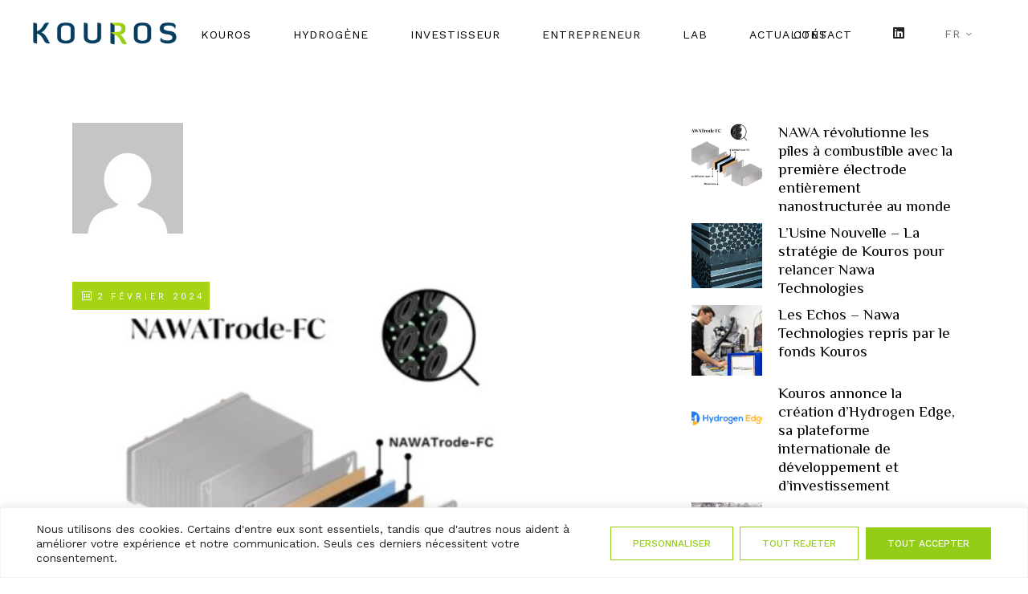

--- FILE ---
content_type: text/html; charset=UTF-8
request_url: https://www.kouros-investment.com/fr/author/benoit/
body_size: 31965
content:
<!DOCTYPE html>
<html dir="ltr" lang="fr-FR" prefix="og: https://ogp.me/ns#">
<head>
	<meta charset="UTF-8">
	<meta name="viewport" content="width=device-width, initial-scale=1, user-scalable=yes">

	<title>Benoit - Kouros</title>
<link rel="alternate" hreflang="en" href="https://www.kouros-investment.com/author/benoit/" />
<link rel="alternate" hreflang="fr" href="https://www.kouros-investment.com/fr/author/benoit/" />
<link rel="alternate" hreflang="x-default" href="https://www.kouros-investment.com/author/benoit/" />

		<!-- All in One SEO 4.9.3 - aioseo.com -->
	<meta name="robots" content="noindex, max-image-preview:large" />
	<link rel="canonical" href="https://www.kouros-investment.com/fr/author/benoit/" />
	<link rel="next" href="https://www.kouros-investment.com/fr/author/benoit/page/2/" />
	<meta name="generator" content="All in One SEO (AIOSEO) 4.9.3" />
		<script type="application/ld+json" class="aioseo-schema">
			{"@context":"https:\/\/schema.org","@graph":[{"@type":"BreadcrumbList","@id":"https:\/\/www.kouros-investment.com\/fr\/author\/benoit\/#breadcrumblist","itemListElement":[{"@type":"ListItem","@id":"https:\/\/www.kouros-investment.com\/fr\/#listItem","position":1,"name":"Home","item":"https:\/\/www.kouros-investment.com\/fr\/","nextItem":{"@type":"ListItem","@id":"https:\/\/www.kouros-investment.com\/fr\/author\/benoit\/#listItem","name":"Benoit"}},{"@type":"ListItem","@id":"https:\/\/www.kouros-investment.com\/fr\/author\/benoit\/#listItem","position":2,"name":"Benoit","previousItem":{"@type":"ListItem","@id":"https:\/\/www.kouros-investment.com\/fr\/#listItem","name":"Home"}}]},{"@type":"Organization","@id":"https:\/\/www.kouros-investment.com\/fr\/#organization","name":"Kouros","description":"Investing for a cooler world","url":"https:\/\/www.kouros-investment.com\/fr\/","logo":{"@type":"ImageObject","url":"https:\/\/www.kouros-investment.com\/wp-content\/uploads\/2022\/12\/Logo-Kouros-Linkedin.jpg","@id":"https:\/\/www.kouros-investment.com\/fr\/author\/benoit\/#organizationLogo","width":600,"height":315},"image":{"@id":"https:\/\/www.kouros-investment.com\/fr\/author\/benoit\/#organizationLogo"},"sameAs":["https:\/\/lu.linkedin.com\/company\/kouros-france"]},{"@type":"Person","@id":"https:\/\/www.kouros-investment.com\/fr\/author\/benoit\/#author","url":"https:\/\/www.kouros-investment.com\/fr\/author\/benoit\/","name":"Benoit","image":{"@type":"ImageObject","@id":"https:\/\/www.kouros-investment.com\/fr\/author\/benoit\/#authorImage","url":"https:\/\/secure.gravatar.com\/avatar\/fc9cb24aca825fc02db13604e6fad49ae6df0da0936a44cf41171458daa1fab2?s=96&d=mm&r=g","width":96,"height":96,"caption":"Benoit"},"mainEntityOfPage":{"@id":"https:\/\/www.kouros-investment.com\/fr\/author\/benoit\/#profilepage"}},{"@type":"ProfilePage","@id":"https:\/\/www.kouros-investment.com\/fr\/author\/benoit\/#profilepage","url":"https:\/\/www.kouros-investment.com\/fr\/author\/benoit\/","name":"Benoit - Kouros","inLanguage":"fr-FR","isPartOf":{"@id":"https:\/\/www.kouros-investment.com\/fr\/#website"},"breadcrumb":{"@id":"https:\/\/www.kouros-investment.com\/fr\/author\/benoit\/#breadcrumblist"},"dateCreated":"2023-02-21T13:03:00+01:00","mainEntity":{"@id":"https:\/\/www.kouros-investment.com\/fr\/author\/benoit\/#author"}},{"@type":"WebSite","@id":"https:\/\/www.kouros-investment.com\/fr\/#website","url":"https:\/\/www.kouros-investment.com\/fr\/","name":"Kouros","description":"Investing for a cooler world","inLanguage":"fr-FR","publisher":{"@id":"https:\/\/www.kouros-investment.com\/fr\/#organization"}}]}
		</script>
		<!-- All in One SEO -->

<link rel='dns-prefetch' href='//fonts.googleapis.com' />
<link rel="alternate" type="application/rss+xml" title="Kouros &raquo; Flux" href="https://www.kouros-investment.com/fr/feed/" />
<link rel="alternate" type="application/rss+xml" title="Kouros &raquo; Flux des commentaires" href="https://www.kouros-investment.com/fr/comments/feed/" />
<link rel="alternate" type="application/rss+xml" title="Kouros &raquo; Flux des articles écrits par Benoit" href="https://www.kouros-investment.com/fr/author/benoit/feed/" />
<style id='wp-img-auto-sizes-contain-inline-css' type='text/css'>
img:is([sizes=auto i],[sizes^="auto," i]){contain-intrinsic-size:3000px 1500px}
/*# sourceURL=wp-img-auto-sizes-contain-inline-css */
</style>
<link rel='stylesheet' id='dripicons-css' href='https://www.kouros-investment.com/wp-content/plugins/biotellus-core/inc/icons/dripicons/assets/css/dripicons.min.css?ver=6.9' type='text/css' media='all' />
<link rel='stylesheet' id='elegant-icons-css' href='https://www.kouros-investment.com/wp-content/plugins/biotellus-core/inc/icons/elegant-icons/assets/css/elegant-icons.min.css?ver=6.9' type='text/css' media='all' />
<link rel='stylesheet' id='font-awesome-v4shim-css' href='https://www.kouros-investment.com/wp-content/plugins/types/vendor/toolset/toolset-common/res/lib/font-awesome/css/v4-shims.css?ver=5.13.0' type='text/css' media='screen' />
<link rel='stylesheet' id='font-awesome-css' href='https://www.kouros-investment.com/wp-content/plugins/types/vendor/toolset/toolset-common/res/lib/font-awesome/css/all.css?ver=5.13.0' type='text/css' media='screen' />
<link rel='stylesheet' id='greenenergy-icons-css' href='https://www.kouros-investment.com/wp-content/plugins/biotellus-core/inc/icons/greenenergy-icons/assets/css/greenenergy-icons.min.css?ver=6.9' type='text/css' media='all' />
<link rel='stylesheet' id='ionicons-css' href='https://www.kouros-investment.com/wp-content/plugins/biotellus-core/inc/icons/ionicons/assets/css/ionicons.min.css?ver=6.9' type='text/css' media='all' />
<link rel='stylesheet' id='linea-icons-css' href='https://www.kouros-investment.com/wp-content/plugins/biotellus-core/inc/icons/linea-icons/assets/css/linea-icons.min.css?ver=6.9' type='text/css' media='all' />
<link rel='stylesheet' id='linear-icons-css' href='https://www.kouros-investment.com/wp-content/plugins/biotellus-core/inc/icons/linear-icons/assets/css/linear-icons.min.css?ver=6.9' type='text/css' media='all' />
<link rel='stylesheet' id='material-icons-css' href='https://fonts.googleapis.com/icon?family=Material+Icons&#038;ver=6.9' type='text/css' media='all' />
<link rel='stylesheet' id='simple-line-icons-css' href='https://www.kouros-investment.com/wp-content/plugins/biotellus-core/inc/icons/simple-line-icons/assets/css/simple-line-icons.min.css?ver=6.9' type='text/css' media='all' />
<style id='wp-emoji-styles-inline-css' type='text/css'>

	img.wp-smiley, img.emoji {
		display: inline !important;
		border: none !important;
		box-shadow: none !important;
		height: 1em !important;
		width: 1em !important;
		margin: 0 0.07em !important;
		vertical-align: -0.1em !important;
		background: none !important;
		padding: 0 !important;
	}
/*# sourceURL=wp-emoji-styles-inline-css */
</style>
<style id='classic-theme-styles-inline-css' type='text/css'>
/*! This file is auto-generated */
.wp-block-button__link{color:#fff;background-color:#32373c;border-radius:9999px;box-shadow:none;text-decoration:none;padding:calc(.667em + 2px) calc(1.333em + 2px);font-size:1.125em}.wp-block-file__button{background:#32373c;color:#fff;text-decoration:none}
/*# sourceURL=/wp-includes/css/classic-themes.min.css */
</style>
<link rel='stylesheet' id='aioseo/css/src/vue/standalone/blocks/table-of-contents/global.scss-css' href='https://www.kouros-investment.com/wp-content/plugins/all-in-one-seo-pack/dist/Lite/assets/css/table-of-contents/global.e90f6d47.css?ver=4.9.3' type='text/css' media='all' />
<style id='global-styles-inline-css' type='text/css'>
:root{--wp--preset--aspect-ratio--square: 1;--wp--preset--aspect-ratio--4-3: 4/3;--wp--preset--aspect-ratio--3-4: 3/4;--wp--preset--aspect-ratio--3-2: 3/2;--wp--preset--aspect-ratio--2-3: 2/3;--wp--preset--aspect-ratio--16-9: 16/9;--wp--preset--aspect-ratio--9-16: 9/16;--wp--preset--color--black: #000000;--wp--preset--color--cyan-bluish-gray: #abb8c3;--wp--preset--color--white: #ffffff;--wp--preset--color--pale-pink: #f78da7;--wp--preset--color--vivid-red: #cf2e2e;--wp--preset--color--luminous-vivid-orange: #ff6900;--wp--preset--color--luminous-vivid-amber: #fcb900;--wp--preset--color--light-green-cyan: #7bdcb5;--wp--preset--color--vivid-green-cyan: #00d084;--wp--preset--color--pale-cyan-blue: #8ed1fc;--wp--preset--color--vivid-cyan-blue: #0693e3;--wp--preset--color--vivid-purple: #9b51e0;--wp--preset--gradient--vivid-cyan-blue-to-vivid-purple: linear-gradient(135deg,rgb(6,147,227) 0%,rgb(155,81,224) 100%);--wp--preset--gradient--light-green-cyan-to-vivid-green-cyan: linear-gradient(135deg,rgb(122,220,180) 0%,rgb(0,208,130) 100%);--wp--preset--gradient--luminous-vivid-amber-to-luminous-vivid-orange: linear-gradient(135deg,rgb(252,185,0) 0%,rgb(255,105,0) 100%);--wp--preset--gradient--luminous-vivid-orange-to-vivid-red: linear-gradient(135deg,rgb(255,105,0) 0%,rgb(207,46,46) 100%);--wp--preset--gradient--very-light-gray-to-cyan-bluish-gray: linear-gradient(135deg,rgb(238,238,238) 0%,rgb(169,184,195) 100%);--wp--preset--gradient--cool-to-warm-spectrum: linear-gradient(135deg,rgb(74,234,220) 0%,rgb(151,120,209) 20%,rgb(207,42,186) 40%,rgb(238,44,130) 60%,rgb(251,105,98) 80%,rgb(254,248,76) 100%);--wp--preset--gradient--blush-light-purple: linear-gradient(135deg,rgb(255,206,236) 0%,rgb(152,150,240) 100%);--wp--preset--gradient--blush-bordeaux: linear-gradient(135deg,rgb(254,205,165) 0%,rgb(254,45,45) 50%,rgb(107,0,62) 100%);--wp--preset--gradient--luminous-dusk: linear-gradient(135deg,rgb(255,203,112) 0%,rgb(199,81,192) 50%,rgb(65,88,208) 100%);--wp--preset--gradient--pale-ocean: linear-gradient(135deg,rgb(255,245,203) 0%,rgb(182,227,212) 50%,rgb(51,167,181) 100%);--wp--preset--gradient--electric-grass: linear-gradient(135deg,rgb(202,248,128) 0%,rgb(113,206,126) 100%);--wp--preset--gradient--midnight: linear-gradient(135deg,rgb(2,3,129) 0%,rgb(40,116,252) 100%);--wp--preset--font-size--small: 13px;--wp--preset--font-size--medium: 20px;--wp--preset--font-size--large: 36px;--wp--preset--font-size--x-large: 42px;--wp--preset--spacing--20: 0.44rem;--wp--preset--spacing--30: 0.67rem;--wp--preset--spacing--40: 1rem;--wp--preset--spacing--50: 1.5rem;--wp--preset--spacing--60: 2.25rem;--wp--preset--spacing--70: 3.38rem;--wp--preset--spacing--80: 5.06rem;--wp--preset--shadow--natural: 6px 6px 9px rgba(0, 0, 0, 0.2);--wp--preset--shadow--deep: 12px 12px 50px rgba(0, 0, 0, 0.4);--wp--preset--shadow--sharp: 6px 6px 0px rgba(0, 0, 0, 0.2);--wp--preset--shadow--outlined: 6px 6px 0px -3px rgb(255, 255, 255), 6px 6px rgb(0, 0, 0);--wp--preset--shadow--crisp: 6px 6px 0px rgb(0, 0, 0);}:where(.is-layout-flex){gap: 0.5em;}:where(.is-layout-grid){gap: 0.5em;}body .is-layout-flex{display: flex;}.is-layout-flex{flex-wrap: wrap;align-items: center;}.is-layout-flex > :is(*, div){margin: 0;}body .is-layout-grid{display: grid;}.is-layout-grid > :is(*, div){margin: 0;}:where(.wp-block-columns.is-layout-flex){gap: 2em;}:where(.wp-block-columns.is-layout-grid){gap: 2em;}:where(.wp-block-post-template.is-layout-flex){gap: 1.25em;}:where(.wp-block-post-template.is-layout-grid){gap: 1.25em;}.has-black-color{color: var(--wp--preset--color--black) !important;}.has-cyan-bluish-gray-color{color: var(--wp--preset--color--cyan-bluish-gray) !important;}.has-white-color{color: var(--wp--preset--color--white) !important;}.has-pale-pink-color{color: var(--wp--preset--color--pale-pink) !important;}.has-vivid-red-color{color: var(--wp--preset--color--vivid-red) !important;}.has-luminous-vivid-orange-color{color: var(--wp--preset--color--luminous-vivid-orange) !important;}.has-luminous-vivid-amber-color{color: var(--wp--preset--color--luminous-vivid-amber) !important;}.has-light-green-cyan-color{color: var(--wp--preset--color--light-green-cyan) !important;}.has-vivid-green-cyan-color{color: var(--wp--preset--color--vivid-green-cyan) !important;}.has-pale-cyan-blue-color{color: var(--wp--preset--color--pale-cyan-blue) !important;}.has-vivid-cyan-blue-color{color: var(--wp--preset--color--vivid-cyan-blue) !important;}.has-vivid-purple-color{color: var(--wp--preset--color--vivid-purple) !important;}.has-black-background-color{background-color: var(--wp--preset--color--black) !important;}.has-cyan-bluish-gray-background-color{background-color: var(--wp--preset--color--cyan-bluish-gray) !important;}.has-white-background-color{background-color: var(--wp--preset--color--white) !important;}.has-pale-pink-background-color{background-color: var(--wp--preset--color--pale-pink) !important;}.has-vivid-red-background-color{background-color: var(--wp--preset--color--vivid-red) !important;}.has-luminous-vivid-orange-background-color{background-color: var(--wp--preset--color--luminous-vivid-orange) !important;}.has-luminous-vivid-amber-background-color{background-color: var(--wp--preset--color--luminous-vivid-amber) !important;}.has-light-green-cyan-background-color{background-color: var(--wp--preset--color--light-green-cyan) !important;}.has-vivid-green-cyan-background-color{background-color: var(--wp--preset--color--vivid-green-cyan) !important;}.has-pale-cyan-blue-background-color{background-color: var(--wp--preset--color--pale-cyan-blue) !important;}.has-vivid-cyan-blue-background-color{background-color: var(--wp--preset--color--vivid-cyan-blue) !important;}.has-vivid-purple-background-color{background-color: var(--wp--preset--color--vivid-purple) !important;}.has-black-border-color{border-color: var(--wp--preset--color--black) !important;}.has-cyan-bluish-gray-border-color{border-color: var(--wp--preset--color--cyan-bluish-gray) !important;}.has-white-border-color{border-color: var(--wp--preset--color--white) !important;}.has-pale-pink-border-color{border-color: var(--wp--preset--color--pale-pink) !important;}.has-vivid-red-border-color{border-color: var(--wp--preset--color--vivid-red) !important;}.has-luminous-vivid-orange-border-color{border-color: var(--wp--preset--color--luminous-vivid-orange) !important;}.has-luminous-vivid-amber-border-color{border-color: var(--wp--preset--color--luminous-vivid-amber) !important;}.has-light-green-cyan-border-color{border-color: var(--wp--preset--color--light-green-cyan) !important;}.has-vivid-green-cyan-border-color{border-color: var(--wp--preset--color--vivid-green-cyan) !important;}.has-pale-cyan-blue-border-color{border-color: var(--wp--preset--color--pale-cyan-blue) !important;}.has-vivid-cyan-blue-border-color{border-color: var(--wp--preset--color--vivid-cyan-blue) !important;}.has-vivid-purple-border-color{border-color: var(--wp--preset--color--vivid-purple) !important;}.has-vivid-cyan-blue-to-vivid-purple-gradient-background{background: var(--wp--preset--gradient--vivid-cyan-blue-to-vivid-purple) !important;}.has-light-green-cyan-to-vivid-green-cyan-gradient-background{background: var(--wp--preset--gradient--light-green-cyan-to-vivid-green-cyan) !important;}.has-luminous-vivid-amber-to-luminous-vivid-orange-gradient-background{background: var(--wp--preset--gradient--luminous-vivid-amber-to-luminous-vivid-orange) !important;}.has-luminous-vivid-orange-to-vivid-red-gradient-background{background: var(--wp--preset--gradient--luminous-vivid-orange-to-vivid-red) !important;}.has-very-light-gray-to-cyan-bluish-gray-gradient-background{background: var(--wp--preset--gradient--very-light-gray-to-cyan-bluish-gray) !important;}.has-cool-to-warm-spectrum-gradient-background{background: var(--wp--preset--gradient--cool-to-warm-spectrum) !important;}.has-blush-light-purple-gradient-background{background: var(--wp--preset--gradient--blush-light-purple) !important;}.has-blush-bordeaux-gradient-background{background: var(--wp--preset--gradient--blush-bordeaux) !important;}.has-luminous-dusk-gradient-background{background: var(--wp--preset--gradient--luminous-dusk) !important;}.has-pale-ocean-gradient-background{background: var(--wp--preset--gradient--pale-ocean) !important;}.has-electric-grass-gradient-background{background: var(--wp--preset--gradient--electric-grass) !important;}.has-midnight-gradient-background{background: var(--wp--preset--gradient--midnight) !important;}.has-small-font-size{font-size: var(--wp--preset--font-size--small) !important;}.has-medium-font-size{font-size: var(--wp--preset--font-size--medium) !important;}.has-large-font-size{font-size: var(--wp--preset--font-size--large) !important;}.has-x-large-font-size{font-size: var(--wp--preset--font-size--x-large) !important;}
:where(.wp-block-post-template.is-layout-flex){gap: 1.25em;}:where(.wp-block-post-template.is-layout-grid){gap: 1.25em;}
:where(.wp-block-term-template.is-layout-flex){gap: 1.25em;}:where(.wp-block-term-template.is-layout-grid){gap: 1.25em;}
:where(.wp-block-columns.is-layout-flex){gap: 2em;}:where(.wp-block-columns.is-layout-grid){gap: 2em;}
:root :where(.wp-block-pullquote){font-size: 1.5em;line-height: 1.6;}
/*# sourceURL=global-styles-inline-css */
</style>
<link rel='stylesheet' id='contact-form-7-css' href='https://www.kouros-investment.com/wp-content/plugins/contact-form-7/includes/css/styles.css?ver=6.1.4' type='text/css' media='all' />
<link rel='stylesheet' id='wpml-legacy-dropdown-0-css' href='https://www.kouros-investment.com/wp-content/plugins/sitepress-multilingual-cms/templates/language-switchers/legacy-dropdown/style.min.css?ver=1' type='text/css' media='all' />
<style id='wpml-legacy-dropdown-0-inline-css' type='text/css'>
.wpml-ls-sidebars-qodef-header-widget-area-one a, .wpml-ls-sidebars-qodef-header-widget-area-one .wpml-ls-sub-menu a, .wpml-ls-sidebars-qodef-header-widget-area-one .wpml-ls-sub-menu a:link, .wpml-ls-sidebars-qodef-header-widget-area-one li:not(.wpml-ls-current-language) .wpml-ls-link, .wpml-ls-sidebars-qodef-header-widget-area-one li:not(.wpml-ls-current-language) .wpml-ls-link:link {color:#7f7f7f;}.wpml-ls-sidebars-qodef-header-widget-area-one .wpml-ls-sub-menu a:hover,.wpml-ls-sidebars-qodef-header-widget-area-one .wpml-ls-sub-menu a:focus, .wpml-ls-sidebars-qodef-header-widget-area-one .wpml-ls-sub-menu a:link:hover, .wpml-ls-sidebars-qodef-header-widget-area-one .wpml-ls-sub-menu a:link:focus {color:#000000;}.wpml-ls-sidebars-qodef-header-widget-area-one .wpml-ls-current-language > a {color:#000000;}.wpml-ls-sidebars-qodef-header-widget-area-one .wpml-ls-current-language:hover>a, .wpml-ls-sidebars-qodef-header-widget-area-one .wpml-ls-current-language>a:focus {color:#a8a8a8;}
/*# sourceURL=wpml-legacy-dropdown-0-inline-css */
</style>
<link rel='stylesheet' id='wpml-legacy-horizontal-list-0-css' href='https://www.kouros-investment.com/wp-content/plugins/sitepress-multilingual-cms/templates/language-switchers/legacy-list-horizontal/style.min.css?ver=1' type='text/css' media='all' />
<link rel='stylesheet' id='wpml-menu-item-0-css' href='https://www.kouros-investment.com/wp-content/plugins/sitepress-multilingual-cms/templates/language-switchers/menu-item/style.min.css?ver=1' type='text/css' media='all' />
<link rel='stylesheet' id='qi-addons-for-elementor-grid-style-css' href='https://www.kouros-investment.com/wp-content/plugins/qi-addons-for-elementor/assets/css/grid.min.css?ver=1.9.5' type='text/css' media='all' />
<link rel='stylesheet' id='qi-addons-for-elementor-helper-parts-style-css' href='https://www.kouros-investment.com/wp-content/plugins/qi-addons-for-elementor/assets/css/helper-parts.min.css?ver=1.9.5' type='text/css' media='all' />
<link rel='stylesheet' id='qi-addons-for-elementor-style-css' href='https://www.kouros-investment.com/wp-content/plugins/qi-addons-for-elementor/assets/css/main.min.css?ver=1.9.5' type='text/css' media='all' />
<link rel='stylesheet' id='select2-css' href='https://www.kouros-investment.com/wp-content/plugins/qode-framework/inc/common/assets/plugins/select2/select2.min.css?ver=6.9' type='text/css' media='all' />
<link rel='stylesheet' id='biotellus-core-dashboard-style-css' href='https://www.kouros-investment.com/wp-content/plugins/biotellus-core/inc/core-dashboard/assets/css/core-dashboard.min.css?ver=6.9' type='text/css' media='all' />
<link rel='stylesheet' id='perfect-scrollbar-css' href='https://www.kouros-investment.com/wp-content/plugins/biotellus-core/assets/plugins/perfect-scrollbar/perfect-scrollbar.css?ver=6.9' type='text/css' media='all' />
<link rel='stylesheet' id='swiper-css' href='https://www.kouros-investment.com/wp-content/plugins/qi-addons-for-elementor/assets/plugins/swiper/8.4.5/swiper.min.css?ver=8.4.5' type='text/css' media='all' />
<link rel='stylesheet' id='biotellus-main-css' href='https://www.kouros-investment.com/wp-content/themes/kouros/assets/css/main.min.css?ver=6.9' type='text/css' media='all' />
<link rel='stylesheet' id='biotellus-core-style-css' href='https://www.kouros-investment.com/wp-content/plugins/biotellus-core/assets/css/biotellus-core.min.css?ver=6.9' type='text/css' media='all' />
<link rel='stylesheet' id='biotellus-child-style-css' href='https://www.kouros-investment.com/wp-content/themes/kouros-child/style.css?ver=6.9' type='text/css' media='all' />
<link rel='stylesheet' id='magnific-popup-css' href='https://www.kouros-investment.com/wp-content/themes/kouros/assets/plugins/magnific-popup/magnific-popup.css?ver=6.9' type='text/css' media='all' />
<link rel='stylesheet' id='biotellus-google-fonts-css' href='https://fonts.googleapis.com/css?family=Roboto%3A300%2C400%2C500%2C700%2C100%2C100i%2C200%2C200i%2C300i%2C400i%2C500i%2C600%2C600i%2C700i%2C800%2C800i%2C900%2C900i%7CFedero%3A300%2C400%2C500%2C700%2C100%2C100i%2C200%2C200i%2C300i%2C400i%2C500i%2C600%2C600i%2C700i%2C800%2C800i%2C900%2C900i%7CPhilosopher%3A300%2C400%2C500%2C700%2C100%2C100i%2C200%2C200i%2C300i%2C400i%2C500i%2C600%2C600i%2C700i%2C800%2C800i%2C900%2C900i%7CWork+Sans%3A300%2C400%2C500%2C700%2C100%2C100i%2C200%2C200i%2C300i%2C400i%2C500i%2C600%2C600i%2C700i%2C800%2C800i%2C900%2C900i&#038;subset=latin-ext&#038;display=swap&#038;ver=1.0.0' type='text/css' media='all' />
<link rel='stylesheet' id='biotellus-style-css' href='https://www.kouros-investment.com/wp-content/themes/kouros/style.css?ver=6.9' type='text/css' media='all' />
<style id='biotellus-style-inline-css' type='text/css'>
@font-face {font-family: IvyMode-Light;src:url(https://www.kouros-investment.com/wp-content/uploads/2023/11/IvyMode-Light-1.woff2) format("woff2");}@font-face {font-family: IvyMode-Regular;src:url(https://www.kouros-investment.com/wp-content/uploads/2023/11/IvyMode-Regular-1.woff2) format("woff2");}@font-face {font-family: IvyMode-Semi Bold;src:url(https://www.kouros-investment.com/wp-content/uploads/2023/11/IvyMode-SemiBold-1.woff2) format("woff2");}@font-face {font-family: IvyMode-Bold;src:url(https://www.kouros-investment.com/wp-content/uploads/2023/11/IvyMode-Bold-1.woff2) format("woff2");}@font-face {font-family: IvyMode-Regular-Italic;src:url(https://www.kouros-investment.com/wp-content/uploads/2023/11/ivy-mode-regular-italic.woff2) format("woff2");}@font-face {font-family: IvyMode-SemiBold-Italic;src:url(https://www.kouros-investment.com/wp-content/uploads/2023/11/ivy-mode-semiBold-italic-1.woff2) format("woff2");}#qodef-page-footer-top-area { background-color: #bcbcbc;border-top-width: 0px;}#qodef-page-footer-bottom-area { background-color: #bcbcbc;border-top-color: rgba(255,255,255,0);border-top-width: 1px;}#qodef-page-footer-copyright-area { background-color: #dddddd;border-top-color: rgba(255,255,255,0.44);border-top-width: 1px;}body { background-color: #ffffff;}#qodef-page-inner { padding: 70px 0px 100px;}@media only screen and (max-width: 1024px) { #qodef-page-inner { padding: 80px 0px 50px 0px;}}.qodef-header-sticky { background-color: #ffffff;}#qodef-top-area { background-color: rgba(255,255,255,0);}#qodef-top-area-inner { height: 45px;}.qodef-mobile-header-navigation > ul > li > a { font-family: "Work Sans";font-size: 13px;line-height: 10px;}.qodef-header-navigation> ul > li > a { font-family: "Work Sans";font-size: 14px;font-weight: 400;letter-spacing: 1px;text-transform: uppercase;}.qodef-header-navigation > ul > li.qodef-menu-item--narrow .qodef-drop-down-second ul li a { color: #2b2b2b;font-family: "Work Sans";font-size: 13px;font-style: normal;font-weight: 400;letter-spacing: 1px;text-transform: uppercase;}.qodef-header-navigation > ul > li.qodef-menu-item--narrow .qodef-drop-down-second ul li:hover > a { color: #81d742;}.qodef-header-navigation > ul > li.qodef-menu-item--narrow .qodef-drop-down-second ul li.current-menu-ancestor > a, .qodef-header-navigation > ul > li.qodef-menu-item--narrow .qodef-drop-down-second ul li.current-menu-item > a { color: #81d742;}#qodef-page-spinner .qodef-m-inner { background-color: #ffffff;color: #ffffff;}.qodef-page-title { height: 250px;background-color: #f7f8f9;background-image: url(https://www.kouros-investment.com/wp-content/uploads/2022/10/hydrogene.jpg);}.qodef-page-title .qodef-m-title { font-size: 40px;color: #ffffff;}@media only screen and (max-width: 1024px) { .qodef-page-title { height: 139px;}}p { color: #565656;font-family: "Work Sans";font-size: 16px;line-height: 30px;font-weight: 400;}h1 { font-family: "Philosopher";}h2 { font-family: "Philosopher";font-weight: 100;}h3 { font-family: "Philosopher";}h4 { font-family: "Philosopher";}h5 { font-family: "Philosopher";font-size: 27px;}h6 { font-family: "Philosopher";}a, p a { color: #a4d414;}a:hover, p a:hover { color: #a4d414;}.qodef-header--standard #qodef-page-header { height: 83px;}.qodef-mobile-header--standard #qodef-mobile-header-navigation .qodef-m-inner { background-color: #f7f7f7;}.qodef-mobile-header--standard #qodef-page-mobile-header { background-color: #f7f7f7;}@media only screen and (max-width: 1024px){h2 { font-size: 40px;}h3 { font-size: 30px;}h5 { font-size: 20px;}}@media only screen and (max-width: 680px){p { font-size: 15px;line-height: 23px;}h2 { font-size: 30px;}h3 { font-size: 24px;line-height: 30px;}h5 { font-size: 19px;line-height: 26px;}}
/*# sourceURL=biotellus-style-inline-css */
</style>
<link rel='stylesheet' id='ekit-widget-styles-css' href='https://www.kouros-investment.com/wp-content/plugins/elementskit-lite/widgets/init/assets/css/widget-styles.css?ver=3.7.8' type='text/css' media='all' />
<link rel='stylesheet' id='ekit-responsive-css' href='https://www.kouros-investment.com/wp-content/plugins/elementskit-lite/widgets/init/assets/css/responsive.css?ver=3.7.8' type='text/css' media='all' />
<script type="text/javascript" id="wpml-cookie-js-extra">
/* <![CDATA[ */
var wpml_cookies = {"wp-wpml_current_language":{"value":"fr","expires":1,"path":"/"}};
var wpml_cookies = {"wp-wpml_current_language":{"value":"fr","expires":1,"path":"/"}};
//# sourceURL=wpml-cookie-js-extra
/* ]]> */
</script>
<script type="text/javascript" src="https://www.kouros-investment.com/wp-content/plugins/sitepress-multilingual-cms/res/js/cookies/language-cookie.js?ver=486900" id="wpml-cookie-js" defer="defer" data-wp-strategy="defer"></script>
<script type="text/javascript" id="cookie-law-info-js-extra">
/* <![CDATA[ */
var _ckyConfig = {"_ipData":[],"_assetsURL":"https://www.kouros-investment.com/wp-content/plugins/cookie-law-info/lite/frontend/images/","_publicURL":"https://www.kouros-investment.com","_expiry":"365","_categories":[{"name":"N\u00e9cessaire","slug":"necessary","isNecessary":true,"ccpaDoNotSell":true,"cookies":[],"active":true,"defaultConsent":{"gdpr":true,"ccpa":true}},{"name":"Fonctionnelle","slug":"functional","isNecessary":false,"ccpaDoNotSell":true,"cookies":[],"active":true,"defaultConsent":{"gdpr":true,"ccpa":false}},{"name":"Analytique","slug":"analytics","isNecessary":false,"ccpaDoNotSell":true,"cookies":[],"active":true,"defaultConsent":{"gdpr":true,"ccpa":false}},{"name":"Performance","slug":"performance","isNecessary":false,"ccpaDoNotSell":true,"cookies":[],"active":true,"defaultConsent":{"gdpr":false,"ccpa":false}},{"name":"Publicit\u00e9","slug":"advertisement","isNecessary":false,"ccpaDoNotSell":true,"cookies":[],"active":true,"defaultConsent":{"gdpr":false,"ccpa":false}}],"_activeLaw":"gdpr","_rootDomain":"","_block":"1","_showBanner":"1","_bannerConfig":{"settings":{"type":"banner","preferenceCenterType":"popup","position":"bottom","applicableLaw":"gdpr"},"behaviours":{"reloadBannerOnAccept":false,"loadAnalyticsByDefault":false,"animations":{"onLoad":"animate","onHide":"sticky"}},"config":{"revisitConsent":{"status":true,"tag":"revisit-consent","position":"bottom-left","meta":{"url":"#"},"styles":{"background-color":"#94cd18"},"elements":{"title":{"type":"text","tag":"revisit-consent-title","status":true,"styles":{"color":"#0056a7"}}}},"preferenceCenter":{"toggle":{"status":true,"tag":"detail-category-toggle","type":"toggle","states":{"active":{"styles":{"background-color":"#1863DC"}},"inactive":{"styles":{"background-color":"#D0D5D2"}}}}},"categoryPreview":{"status":false,"toggle":{"status":true,"tag":"detail-category-preview-toggle","type":"toggle","states":{"active":{"styles":{"background-color":"#1863DC"}},"inactive":{"styles":{"background-color":"#D0D5D2"}}}}},"videoPlaceholder":{"status":true,"styles":{"background-color":"#000000","border-color":"#000000cc","color":"#ffffff"}},"readMore":{"status":false,"tag":"readmore-button","type":"link","meta":{"noFollow":true,"newTab":true},"styles":{"color":"#94CD18","background-color":"transparent","border-color":"transparent"}},"showMore":{"status":true,"tag":"show-desc-button","type":"button","styles":{"color":"#1863DC"}},"showLess":{"status":true,"tag":"hide-desc-button","type":"button","styles":{"color":"#1863DC"}},"alwaysActive":{"status":true,"tag":"always-active","styles":{"color":"#008000"}},"manualLinks":{"status":true,"tag":"manual-links","type":"link","styles":{"color":"#1863DC"}},"auditTable":{"status":true},"optOption":{"status":true,"toggle":{"status":true,"tag":"optout-option-toggle","type":"toggle","states":{"active":{"styles":{"background-color":"#1863dc"}},"inactive":{"styles":{"background-color":"#FFFFFF"}}}}}}},"_version":"3.4.0","_logConsent":"1","_tags":[{"tag":"accept-button","styles":{"color":"#FFFFFF","background-color":"#94CD18","border-color":"#94CD18"}},{"tag":"reject-button","styles":{"color":"#94CD18","background-color":"transparent","border-color":"#94CD18"}},{"tag":"settings-button","styles":{"color":"#94CD18","background-color":"transparent","border-color":"#94CD18"}},{"tag":"readmore-button","styles":{"color":"#94CD18","background-color":"transparent","border-color":"transparent"}},{"tag":"donotsell-button","styles":{"color":"#1863DC","background-color":"transparent","border-color":"transparent"}},{"tag":"show-desc-button","styles":{"color":"#1863DC"}},{"tag":"hide-desc-button","styles":{"color":"#1863DC"}},{"tag":"cky-always-active","styles":[]},{"tag":"cky-link","styles":[]},{"tag":"accept-button","styles":{"color":"#FFFFFF","background-color":"#94CD18","border-color":"#94CD18"}},{"tag":"revisit-consent","styles":{"background-color":"#94cd18"}}],"_shortCodes":[{"key":"cky_readmore","content":"\u003Ca href=\"#\" class=\"cky-policy\" aria-label=\"Lire la suite\" target=\"_blank\" rel=\"noopener\" data-cky-tag=\"readmore-button\"\u003ELire la suite\u003C/a\u003E","tag":"readmore-button","status":false,"attributes":{"rel":"nofollow","target":"_blank"}},{"key":"cky_show_desc","content":"\u003Cbutton class=\"cky-show-desc-btn\" data-cky-tag=\"show-desc-button\" aria-label=\"Afficher plus\"\u003EAfficher plus\u003C/button\u003E","tag":"show-desc-button","status":true,"attributes":[]},{"key":"cky_hide_desc","content":"\u003Cbutton class=\"cky-show-desc-btn\" data-cky-tag=\"hide-desc-button\" aria-label=\"Afficher moins\"\u003EAfficher moins\u003C/button\u003E","tag":"hide-desc-button","status":true,"attributes":[]},{"key":"cky_optout_show_desc","content":"[cky_optout_show_desc]","tag":"optout-show-desc-button","status":true,"attributes":[]},{"key":"cky_optout_hide_desc","content":"[cky_optout_hide_desc]","tag":"optout-hide-desc-button","status":true,"attributes":[]},{"key":"cky_category_toggle_label","content":"[cky_{{status}}_category_label] [cky_preference_{{category_slug}}_title]","tag":"","status":true,"attributes":[]},{"key":"cky_enable_category_label","content":"Activer","tag":"","status":true,"attributes":[]},{"key":"cky_disable_category_label","content":"D\u00e9sactiver","tag":"","status":true,"attributes":[]},{"key":"cky_video_placeholder","content":"\u003Cdiv class=\"video-placeholder-normal\" data-cky-tag=\"video-placeholder\" id=\"[UNIQUEID]\"\u003E\u003Cp class=\"video-placeholder-text-normal\" data-cky-tag=\"placeholder-title\"\u003EVeuillez accepter le consentement des cookies\u003C/p\u003E\u003C/div\u003E","tag":"","status":true,"attributes":[]},{"key":"cky_enable_optout_label","content":"Activer","tag":"","status":true,"attributes":[]},{"key":"cky_disable_optout_label","content":"D\u00e9sactiver","tag":"","status":true,"attributes":[]},{"key":"cky_optout_toggle_label","content":"[cky_{{status}}_optout_label] [cky_optout_option_title]","tag":"","status":true,"attributes":[]},{"key":"cky_optout_option_title","content":"Ne pas vendre ou partager mes informations personnelles","tag":"","status":true,"attributes":[]},{"key":"cky_optout_close_label","content":"Fermer","tag":"","status":true,"attributes":[]},{"key":"cky_preference_close_label","content":"Fermer","tag":"","status":true,"attributes":[]}],"_rtl":"","_language":"fr","_providersToBlock":[]};
var _ckyStyles = {"css":".cky-overlay{background: #000000; opacity: 0.4; position: fixed; top: 0; left: 0; width: 100%; height: 100%; z-index: 99999999;}.cky-hide{display: none;}.cky-btn-revisit-wrapper{display: flex; align-items: center; justify-content: center; background: #0056a7; width: 45px; height: 45px; border-radius: 50%; position: fixed; z-index: 999999; cursor: pointer;}.cky-revisit-bottom-left{bottom: 15px; left: 15px;}.cky-revisit-bottom-right{bottom: 15px; right: 15px;}.cky-btn-revisit-wrapper .cky-btn-revisit{display: flex; align-items: center; justify-content: center; background: none; border: none; cursor: pointer; position: relative; margin: 0; padding: 0;}.cky-btn-revisit-wrapper .cky-btn-revisit img{max-width: fit-content; margin: 0; height: 30px; width: 30px;}.cky-revisit-bottom-left:hover::before{content: attr(data-tooltip); position: absolute; background: #4e4b66; color: #ffffff; left: calc(100% + 7px); font-size: 12px; line-height: 16px; width: max-content; padding: 4px 8px; border-radius: 4px;}.cky-revisit-bottom-left:hover::after{position: absolute; content: \"\"; border: 5px solid transparent; left: calc(100% + 2px); border-left-width: 0; border-right-color: #4e4b66;}.cky-revisit-bottom-right:hover::before{content: attr(data-tooltip); position: absolute; background: #4e4b66; color: #ffffff; right: calc(100% + 7px); font-size: 12px; line-height: 16px; width: max-content; padding: 4px 8px; border-radius: 4px;}.cky-revisit-bottom-right:hover::after{position: absolute; content: \"\"; border: 5px solid transparent; right: calc(100% + 2px); border-right-width: 0; border-left-color: #4e4b66;}.cky-revisit-hide{display: none;}.cky-consent-container{position: fixed; width: 100%; box-sizing: border-box; z-index: 9999999;}.cky-consent-container .cky-consent-bar{background: #ffffff; border: 1px solid; padding: 16.5px 24px; box-shadow: 0 -1px 10px 0 #acabab4d;}.cky-banner-bottom{bottom: 0; left: 0;}.cky-banner-top{top: 0; left: 0;}.cky-custom-brand-logo-wrapper .cky-custom-brand-logo{width: 100px; height: auto; margin: 0 0 12px 0;}.cky-notice .cky-title{color: #212121; font-weight: 700; font-size: 18px; line-height: 24px; margin: 0 0 12px 0;}.cky-notice-group{display: flex; justify-content: space-between; align-items: center; font-size: 14px; line-height: 24px; font-weight: 400;}.cky-notice-des *,.cky-preference-content-wrapper *,.cky-accordion-header-des *,.cky-gpc-wrapper .cky-gpc-desc *{font-size: 14px;}.cky-notice-des{color: #212121; font-size: 14px; line-height: 24px; font-weight: 400;}.cky-notice-des img{height: 25px; width: 25px;}.cky-consent-bar .cky-notice-des p,.cky-gpc-wrapper .cky-gpc-desc p,.cky-preference-body-wrapper .cky-preference-content-wrapper p,.cky-accordion-header-wrapper .cky-accordion-header-des p,.cky-cookie-des-table li div:last-child p{color: inherit; margin-top: 0; overflow-wrap: break-word;}.cky-notice-des P:last-child,.cky-preference-content-wrapper p:last-child,.cky-cookie-des-table li div:last-child p:last-child,.cky-gpc-wrapper .cky-gpc-desc p:last-child{margin-bottom: 0;}.cky-notice-des a.cky-policy,.cky-notice-des button.cky-policy{font-size: 14px; color: #1863dc; white-space: nowrap; cursor: pointer; background: transparent; border: 1px solid; text-decoration: underline;}.cky-notice-des button.cky-policy{padding: 0;}.cky-notice-des a.cky-policy:focus-visible,.cky-notice-des button.cky-policy:focus-visible,.cky-preference-content-wrapper .cky-show-desc-btn:focus-visible,.cky-accordion-header .cky-accordion-btn:focus-visible,.cky-preference-header .cky-btn-close:focus-visible,.cky-switch input[type=\"checkbox\"]:focus-visible,.cky-footer-wrapper a:focus-visible,.cky-btn:focus-visible{outline: 2px solid #1863dc; outline-offset: 2px;}.cky-btn:focus:not(:focus-visible),.cky-accordion-header .cky-accordion-btn:focus:not(:focus-visible),.cky-preference-content-wrapper .cky-show-desc-btn:focus:not(:focus-visible),.cky-btn-revisit-wrapper .cky-btn-revisit:focus:not(:focus-visible),.cky-preference-header .cky-btn-close:focus:not(:focus-visible),.cky-consent-bar .cky-banner-btn-close:focus:not(:focus-visible){outline: 0;}button.cky-show-desc-btn:not(:hover):not(:active){color: #1863dc; background: transparent;}button.cky-accordion-btn:not(:hover):not(:active),button.cky-banner-btn-close:not(:hover):not(:active),button.cky-btn-close:not(:hover):not(:active),button.cky-btn-revisit:not(:hover):not(:active){background: transparent;}.cky-consent-bar button:hover,.cky-modal.cky-modal-open button:hover,.cky-consent-bar button:focus,.cky-modal.cky-modal-open button:focus{text-decoration: none;}.cky-notice-btn-wrapper{display: flex; justify-content: center; align-items: center; margin-left: 15px;}.cky-notice-btn-wrapper .cky-btn{text-shadow: none; box-shadow: none;}.cky-btn{font-size: 14px; font-family: inherit; line-height: 24px; padding: 8px 27px; font-weight: 500; margin: 0 8px 0 0; border-radius: 2px; white-space: nowrap; cursor: pointer; text-align: center; text-transform: none; min-height: 0;}.cky-btn:hover{opacity: 0.8;}.cky-btn-customize{color: #1863dc; background: transparent; border: 2px solid #1863dc;}.cky-btn-reject{color: #1863dc; background: transparent; border: 2px solid #1863dc;}.cky-btn-accept{background: #1863dc; color: #ffffff; border: 2px solid #1863dc;}.cky-btn:last-child{margin-right: 0;}@media (max-width: 768px){.cky-notice-group{display: block;}.cky-notice-btn-wrapper{margin-left: 0;}.cky-notice-btn-wrapper .cky-btn{flex: auto; max-width: 100%; margin-top: 10px; white-space: unset;}}@media (max-width: 576px){.cky-notice-btn-wrapper{flex-direction: column;}.cky-custom-brand-logo-wrapper, .cky-notice .cky-title, .cky-notice-des, .cky-notice-btn-wrapper{padding: 0 28px;}.cky-consent-container .cky-consent-bar{padding: 16.5px 0;}.cky-notice-des{max-height: 40vh; overflow-y: scroll;}.cky-notice-btn-wrapper .cky-btn{width: 100%; padding: 8px; margin-right: 0;}.cky-notice-btn-wrapper .cky-btn-accept{order: 1;}.cky-notice-btn-wrapper .cky-btn-reject{order: 3;}.cky-notice-btn-wrapper .cky-btn-customize{order: 2;}}@media (max-width: 425px){.cky-custom-brand-logo-wrapper, .cky-notice .cky-title, .cky-notice-des, .cky-notice-btn-wrapper{padding: 0 24px;}.cky-notice-btn-wrapper{flex-direction: column;}.cky-btn{width: 100%; margin: 10px 0 0 0;}.cky-notice-btn-wrapper .cky-btn-customize{order: 2;}.cky-notice-btn-wrapper .cky-btn-reject{order: 3;}.cky-notice-btn-wrapper .cky-btn-accept{order: 1; margin-top: 16px;}}@media (max-width: 352px){.cky-notice .cky-title{font-size: 16px;}.cky-notice-des *{font-size: 12px;}.cky-notice-des, .cky-btn{font-size: 12px;}}.cky-modal.cky-modal-open{display: flex; visibility: visible; -webkit-transform: translate(-50%, -50%); -moz-transform: translate(-50%, -50%); -ms-transform: translate(-50%, -50%); -o-transform: translate(-50%, -50%); transform: translate(-50%, -50%); top: 50%; left: 50%; transition: all 1s ease;}.cky-modal{box-shadow: 0 32px 68px rgba(0, 0, 0, 0.3); margin: 0 auto; position: fixed; max-width: 100%; background: #ffffff; top: 50%; box-sizing: border-box; border-radius: 6px; z-index: 999999999; color: #212121; -webkit-transform: translate(-50%, 100%); -moz-transform: translate(-50%, 100%); -ms-transform: translate(-50%, 100%); -o-transform: translate(-50%, 100%); transform: translate(-50%, 100%); visibility: hidden; transition: all 0s ease;}.cky-preference-center{max-height: 79vh; overflow: hidden; width: 845px; overflow: hidden; flex: 1 1 0; display: flex; flex-direction: column; border-radius: 6px;}.cky-preference-header{display: flex; align-items: center; justify-content: space-between; padding: 22px 24px; border-bottom: 1px solid;}.cky-preference-header .cky-preference-title{font-size: 18px; font-weight: 700; line-height: 24px;}.cky-preference-header .cky-btn-close{margin: 0; cursor: pointer; vertical-align: middle; padding: 0; background: none; border: none; width: auto; height: auto; min-height: 0; line-height: 0; text-shadow: none; box-shadow: none;}.cky-preference-header .cky-btn-close img{margin: 0; height: 10px; width: 10px;}.cky-preference-body-wrapper{padding: 0 24px; flex: 1; overflow: auto; box-sizing: border-box;}.cky-preference-content-wrapper,.cky-gpc-wrapper .cky-gpc-desc{font-size: 14px; line-height: 24px; font-weight: 400; padding: 12px 0;}.cky-preference-content-wrapper{border-bottom: 1px solid;}.cky-preference-content-wrapper img{height: 25px; width: 25px;}.cky-preference-content-wrapper .cky-show-desc-btn{font-size: 14px; font-family: inherit; color: #1863dc; text-decoration: none; line-height: 24px; padding: 0; margin: 0; white-space: nowrap; cursor: pointer; background: transparent; border-color: transparent; text-transform: none; min-height: 0; text-shadow: none; box-shadow: none;}.cky-accordion-wrapper{margin-bottom: 10px;}.cky-accordion{border-bottom: 1px solid;}.cky-accordion:last-child{border-bottom: none;}.cky-accordion .cky-accordion-item{display: flex; margin-top: 10px;}.cky-accordion .cky-accordion-body{display: none;}.cky-accordion.cky-accordion-active .cky-accordion-body{display: block; padding: 0 22px; margin-bottom: 16px;}.cky-accordion-header-wrapper{cursor: pointer; width: 100%;}.cky-accordion-item .cky-accordion-header{display: flex; justify-content: space-between; align-items: center;}.cky-accordion-header .cky-accordion-btn{font-size: 16px; font-family: inherit; color: #212121; line-height: 24px; background: none; border: none; font-weight: 700; padding: 0; margin: 0; cursor: pointer; text-transform: none; min-height: 0; text-shadow: none; box-shadow: none;}.cky-accordion-header .cky-always-active{color: #008000; font-weight: 600; line-height: 24px; font-size: 14px;}.cky-accordion-header-des{font-size: 14px; line-height: 24px; margin: 10px 0 16px 0;}.cky-accordion-chevron{margin-right: 22px; position: relative; cursor: pointer;}.cky-accordion-chevron-hide{display: none;}.cky-accordion .cky-accordion-chevron i::before{content: \"\"; position: absolute; border-right: 1.4px solid; border-bottom: 1.4px solid; border-color: inherit; height: 6px; width: 6px; -webkit-transform: rotate(-45deg); -moz-transform: rotate(-45deg); -ms-transform: rotate(-45deg); -o-transform: rotate(-45deg); transform: rotate(-45deg); transition: all 0.2s ease-in-out; top: 8px;}.cky-accordion.cky-accordion-active .cky-accordion-chevron i::before{-webkit-transform: rotate(45deg); -moz-transform: rotate(45deg); -ms-transform: rotate(45deg); -o-transform: rotate(45deg); transform: rotate(45deg);}.cky-audit-table{background: #f4f4f4; border-radius: 6px;}.cky-audit-table .cky-empty-cookies-text{color: inherit; font-size: 12px; line-height: 24px; margin: 0; padding: 10px;}.cky-audit-table .cky-cookie-des-table{font-size: 12px; line-height: 24px; font-weight: normal; padding: 15px 10px; border-bottom: 1px solid; border-bottom-color: inherit; margin: 0;}.cky-audit-table .cky-cookie-des-table:last-child{border-bottom: none;}.cky-audit-table .cky-cookie-des-table li{list-style-type: none; display: flex; padding: 3px 0;}.cky-audit-table .cky-cookie-des-table li:first-child{padding-top: 0;}.cky-cookie-des-table li div:first-child{width: 100px; font-weight: 600; word-break: break-word; word-wrap: break-word;}.cky-cookie-des-table li div:last-child{flex: 1; word-break: break-word; word-wrap: break-word; margin-left: 8px;}.cky-footer-shadow{display: block; width: 100%; height: 40px; background: linear-gradient(180deg, rgba(255, 255, 255, 0) 0%, #ffffff 100%); position: absolute; bottom: calc(100% - 1px);}.cky-footer-wrapper{position: relative;}.cky-prefrence-btn-wrapper{display: flex; flex-wrap: wrap; align-items: center; justify-content: center; padding: 22px 24px; border-top: 1px solid;}.cky-prefrence-btn-wrapper .cky-btn{flex: auto; max-width: 100%; text-shadow: none; box-shadow: none;}.cky-btn-preferences{color: #1863dc; background: transparent; border: 2px solid #1863dc;}.cky-preference-header,.cky-preference-body-wrapper,.cky-preference-content-wrapper,.cky-accordion-wrapper,.cky-accordion,.cky-accordion-wrapper,.cky-footer-wrapper,.cky-prefrence-btn-wrapper{border-color: inherit;}@media (max-width: 845px){.cky-modal{max-width: calc(100% - 16px);}}@media (max-width: 576px){.cky-modal{max-width: 100%;}.cky-preference-center{max-height: 100vh;}.cky-prefrence-btn-wrapper{flex-direction: column;}.cky-accordion.cky-accordion-active .cky-accordion-body{padding-right: 0;}.cky-prefrence-btn-wrapper .cky-btn{width: 100%; margin: 10px 0 0 0;}.cky-prefrence-btn-wrapper .cky-btn-reject{order: 3;}.cky-prefrence-btn-wrapper .cky-btn-accept{order: 1; margin-top: 0;}.cky-prefrence-btn-wrapper .cky-btn-preferences{order: 2;}}@media (max-width: 425px){.cky-accordion-chevron{margin-right: 15px;}.cky-notice-btn-wrapper{margin-top: 0;}.cky-accordion.cky-accordion-active .cky-accordion-body{padding: 0 15px;}}@media (max-width: 352px){.cky-preference-header .cky-preference-title{font-size: 16px;}.cky-preference-header{padding: 16px 24px;}.cky-preference-content-wrapper *, .cky-accordion-header-des *{font-size: 12px;}.cky-preference-content-wrapper, .cky-preference-content-wrapper .cky-show-more, .cky-accordion-header .cky-always-active, .cky-accordion-header-des, .cky-preference-content-wrapper .cky-show-desc-btn, .cky-notice-des a.cky-policy{font-size: 12px;}.cky-accordion-header .cky-accordion-btn{font-size: 14px;}}.cky-switch{display: flex;}.cky-switch input[type=\"checkbox\"]{position: relative; width: 44px; height: 24px; margin: 0; background: #d0d5d2; -webkit-appearance: none; border-radius: 50px; cursor: pointer; outline: 0; border: none; top: 0;}.cky-switch input[type=\"checkbox\"]:checked{background: #1863dc;}.cky-switch input[type=\"checkbox\"]:before{position: absolute; content: \"\"; height: 20px; width: 20px; left: 2px; bottom: 2px; border-radius: 50%; background-color: white; -webkit-transition: 0.4s; transition: 0.4s; margin: 0;}.cky-switch input[type=\"checkbox\"]:after{display: none;}.cky-switch input[type=\"checkbox\"]:checked:before{-webkit-transform: translateX(20px); -ms-transform: translateX(20px); transform: translateX(20px);}@media (max-width: 425px){.cky-switch input[type=\"checkbox\"]{width: 38px; height: 21px;}.cky-switch input[type=\"checkbox\"]:before{height: 17px; width: 17px;}.cky-switch input[type=\"checkbox\"]:checked:before{-webkit-transform: translateX(17px); -ms-transform: translateX(17px); transform: translateX(17px);}}.cky-consent-bar .cky-banner-btn-close{position: absolute; right: 9px; top: 5px; background: none; border: none; cursor: pointer; padding: 0; margin: 0; min-height: 0; line-height: 0; height: auto; width: auto; text-shadow: none; box-shadow: none;}.cky-consent-bar .cky-banner-btn-close img{height: 9px; width: 9px; margin: 0;}.cky-notice-btn-wrapper .cky-btn-do-not-sell{font-size: 14px; line-height: 24px; padding: 6px 0; margin: 0; font-weight: 500; background: none; border-radius: 2px; border: none; cursor: pointer; text-align: left; color: #1863dc; background: transparent; border-color: transparent; box-shadow: none; text-shadow: none;}.cky-consent-bar .cky-banner-btn-close:focus-visible,.cky-notice-btn-wrapper .cky-btn-do-not-sell:focus-visible,.cky-opt-out-btn-wrapper .cky-btn:focus-visible,.cky-opt-out-checkbox-wrapper input[type=\"checkbox\"].cky-opt-out-checkbox:focus-visible{outline: 2px solid #1863dc; outline-offset: 2px;}@media (max-width: 768px){.cky-notice-btn-wrapper{margin-left: 0; margin-top: 10px; justify-content: left;}.cky-notice-btn-wrapper .cky-btn-do-not-sell{padding: 0;}}@media (max-width: 352px){.cky-notice-btn-wrapper .cky-btn-do-not-sell, .cky-notice-des a.cky-policy{font-size: 12px;}}.cky-opt-out-wrapper{padding: 12px 0;}.cky-opt-out-wrapper .cky-opt-out-checkbox-wrapper{display: flex; align-items: center;}.cky-opt-out-checkbox-wrapper .cky-opt-out-checkbox-label{font-size: 16px; font-weight: 700; line-height: 24px; margin: 0 0 0 12px; cursor: pointer;}.cky-opt-out-checkbox-wrapper input[type=\"checkbox\"].cky-opt-out-checkbox{background-color: #ffffff; border: 1px solid black; width: 20px; height: 18.5px; margin: 0; -webkit-appearance: none; position: relative; display: flex; align-items: center; justify-content: center; border-radius: 2px; cursor: pointer;}.cky-opt-out-checkbox-wrapper input[type=\"checkbox\"].cky-opt-out-checkbox:checked{background-color: #1863dc; border: none;}.cky-opt-out-checkbox-wrapper input[type=\"checkbox\"].cky-opt-out-checkbox:checked::after{left: 6px; bottom: 4px; width: 7px; height: 13px; border: solid #ffffff; border-width: 0 3px 3px 0; border-radius: 2px; -webkit-transform: rotate(45deg); -ms-transform: rotate(45deg); transform: rotate(45deg); content: \"\"; position: absolute; box-sizing: border-box;}.cky-opt-out-checkbox-wrapper.cky-disabled .cky-opt-out-checkbox-label,.cky-opt-out-checkbox-wrapper.cky-disabled input[type=\"checkbox\"].cky-opt-out-checkbox{cursor: no-drop;}.cky-gpc-wrapper{margin: 0 0 0 32px;}.cky-footer-wrapper .cky-opt-out-btn-wrapper{display: flex; flex-wrap: wrap; align-items: center; justify-content: center; padding: 22px 24px;}.cky-opt-out-btn-wrapper .cky-btn{flex: auto; max-width: 100%; text-shadow: none; box-shadow: none;}.cky-opt-out-btn-wrapper .cky-btn-cancel{border: 1px solid #dedfe0; background: transparent; color: #858585;}.cky-opt-out-btn-wrapper .cky-btn-confirm{background: #1863dc; color: #ffffff; border: 1px solid #1863dc;}@media (max-width: 352px){.cky-opt-out-checkbox-wrapper .cky-opt-out-checkbox-label{font-size: 14px;}.cky-gpc-wrapper .cky-gpc-desc, .cky-gpc-wrapper .cky-gpc-desc *{font-size: 12px;}.cky-opt-out-checkbox-wrapper input[type=\"checkbox\"].cky-opt-out-checkbox{width: 16px; height: 16px;}.cky-opt-out-checkbox-wrapper input[type=\"checkbox\"].cky-opt-out-checkbox:checked::after{left: 5px; bottom: 4px; width: 3px; height: 9px;}.cky-gpc-wrapper{margin: 0 0 0 28px;}}.video-placeholder-youtube{background-size: 100% 100%; background-position: center; background-repeat: no-repeat; background-color: #b2b0b059; position: relative; display: flex; align-items: center; justify-content: center; max-width: 100%;}.video-placeholder-text-youtube{text-align: center; align-items: center; padding: 10px 16px; background-color: #000000cc; color: #ffffff; border: 1px solid; border-radius: 2px; cursor: pointer;}.video-placeholder-normal{background-image: url(\"/wp-content/plugins/cookie-law-info/lite/frontend/images/placeholder.svg\"); background-size: 80px; background-position: center; background-repeat: no-repeat; background-color: #b2b0b059; position: relative; display: flex; align-items: flex-end; justify-content: center; max-width: 100%;}.video-placeholder-text-normal{align-items: center; padding: 10px 16px; text-align: center; border: 1px solid; border-radius: 2px; cursor: pointer;}.cky-rtl{direction: rtl; text-align: right;}.cky-rtl .cky-banner-btn-close{left: 9px; right: auto;}.cky-rtl .cky-notice-btn-wrapper .cky-btn:last-child{margin-right: 8px;}.cky-rtl .cky-notice-btn-wrapper .cky-btn:first-child{margin-right: 0;}.cky-rtl .cky-notice-btn-wrapper{margin-left: 0; margin-right: 15px;}.cky-rtl .cky-prefrence-btn-wrapper .cky-btn{margin-right: 8px;}.cky-rtl .cky-prefrence-btn-wrapper .cky-btn:first-child{margin-right: 0;}.cky-rtl .cky-accordion .cky-accordion-chevron i::before{border: none; border-left: 1.4px solid; border-top: 1.4px solid; left: 12px;}.cky-rtl .cky-accordion.cky-accordion-active .cky-accordion-chevron i::before{-webkit-transform: rotate(-135deg); -moz-transform: rotate(-135deg); -ms-transform: rotate(-135deg); -o-transform: rotate(-135deg); transform: rotate(-135deg);}@media (max-width: 768px){.cky-rtl .cky-notice-btn-wrapper{margin-right: 0;}}@media (max-width: 576px){.cky-rtl .cky-notice-btn-wrapper .cky-btn:last-child{margin-right: 0;}.cky-rtl .cky-prefrence-btn-wrapper .cky-btn{margin-right: 0;}.cky-rtl .cky-accordion.cky-accordion-active .cky-accordion-body{padding: 0 22px 0 0;}}@media (max-width: 425px){.cky-rtl .cky-accordion.cky-accordion-active .cky-accordion-body{padding: 0 15px 0 0;}}.cky-rtl .cky-opt-out-btn-wrapper .cky-btn{margin-right: 12px;}.cky-rtl .cky-opt-out-btn-wrapper .cky-btn:first-child{margin-right: 0;}.cky-rtl .cky-opt-out-checkbox-wrapper .cky-opt-out-checkbox-label{margin: 0 12px 0 0;}"};
//# sourceURL=cookie-law-info-js-extra
/* ]]> */
</script>
<script type="text/javascript" src="https://www.kouros-investment.com/wp-content/plugins/cookie-law-info/lite/frontend/js/script.min.js?ver=3.4.0" id="cookie-law-info-js"></script>
<script type="text/javascript" src="https://www.kouros-investment.com/wp-includes/js/jquery/jquery.min.js?ver=3.7.1" id="jquery-core-js"></script>
<script type="text/javascript" src="https://www.kouros-investment.com/wp-includes/js/jquery/jquery-migrate.min.js?ver=3.4.1" id="jquery-migrate-js"></script>
<script type="text/javascript" src="https://www.kouros-investment.com/wp-content/plugins/sitepress-multilingual-cms/templates/language-switchers/legacy-dropdown/script.min.js?ver=1" id="wpml-legacy-dropdown-0-js"></script>
<link rel="https://api.w.org/" href="https://www.kouros-investment.com/fr/wp-json/" /><link rel="alternate" title="JSON" type="application/json" href="https://www.kouros-investment.com/fr/wp-json/wp/v2/users/5" /><link rel="EditURI" type="application/rsd+xml" title="RSD" href="https://www.kouros-investment.com/xmlrpc.php?rsd" />
<meta name="generator" content="WPML ver:4.8.6 stt:1,4;" />
<style id="cky-style-inline">[data-cky-tag]{visibility:hidden;}</style><meta name="generator" content="Elementor 3.34.4; features: additional_custom_breakpoints; settings: css_print_method-external, google_font-enabled, font_display-auto">
			<style>
				.e-con.e-parent:nth-of-type(n+4):not(.e-lazyloaded):not(.e-no-lazyload),
				.e-con.e-parent:nth-of-type(n+4):not(.e-lazyloaded):not(.e-no-lazyload) * {
					background-image: none !important;
				}
				@media screen and (max-height: 1024px) {
					.e-con.e-parent:nth-of-type(n+3):not(.e-lazyloaded):not(.e-no-lazyload),
					.e-con.e-parent:nth-of-type(n+3):not(.e-lazyloaded):not(.e-no-lazyload) * {
						background-image: none !important;
					}
				}
				@media screen and (max-height: 640px) {
					.e-con.e-parent:nth-of-type(n+2):not(.e-lazyloaded):not(.e-no-lazyload),
					.e-con.e-parent:nth-of-type(n+2):not(.e-lazyloaded):not(.e-no-lazyload) * {
						background-image: none !important;
					}
				}
			</style>
			<noscript><style>.lazyload[data-src]{display:none !important;}</style></noscript><style>.lazyload{background-image:none !important;}.lazyload:before{background-image:none !important;}</style><meta name="generator" content="Powered by Slider Revolution 6.5.8 - responsive, Mobile-Friendly Slider Plugin for WordPress with comfortable drag and drop interface." />
           <!-- Google tag (gtag.js) -->
<script async src="https://www.googletagmanager.com/gtag/js?id=G-HVR4NHERBM"></script>
<script>
  window.dataLayer = window.dataLayer || [];
  function gtag(){dataLayer.push(arguments);}
  gtag('js', new Date());

  gtag('config', 'G-HVR4NHERBM');
</script>
	<link rel="icon" href="https://www.kouros-investment.com/wp-content/uploads/2022/12/kouros-favicon-150x150.png" sizes="32x32" />
<link rel="icon" href="https://www.kouros-investment.com/wp-content/uploads/2022/12/kouros-favicon-300x300.png" sizes="192x192" />
<link rel="apple-touch-icon" href="https://www.kouros-investment.com/wp-content/uploads/2022/12/kouros-favicon-300x300.png" />
<meta name="msapplication-TileImage" content="https://www.kouros-investment.com/wp-content/uploads/2022/12/kouros-favicon-300x300.png" />
<script type="text/javascript">function setREVStartSize(e){
			//window.requestAnimationFrame(function() {				 
				window.RSIW = window.RSIW===undefined ? window.innerWidth : window.RSIW;	
				window.RSIH = window.RSIH===undefined ? window.innerHeight : window.RSIH;	
				try {								
					var pw = document.getElementById(e.c).parentNode.offsetWidth,
						newh;
					pw = pw===0 || isNaN(pw) ? window.RSIW : pw;
					e.tabw = e.tabw===undefined ? 0 : parseInt(e.tabw);
					e.thumbw = e.thumbw===undefined ? 0 : parseInt(e.thumbw);
					e.tabh = e.tabh===undefined ? 0 : parseInt(e.tabh);
					e.thumbh = e.thumbh===undefined ? 0 : parseInt(e.thumbh);
					e.tabhide = e.tabhide===undefined ? 0 : parseInt(e.tabhide);
					e.thumbhide = e.thumbhide===undefined ? 0 : parseInt(e.thumbhide);
					e.mh = e.mh===undefined || e.mh=="" || e.mh==="auto" ? 0 : parseInt(e.mh,0);		
					if(e.layout==="fullscreen" || e.l==="fullscreen") 						
						newh = Math.max(e.mh,window.RSIH);					
					else{					
						e.gw = Array.isArray(e.gw) ? e.gw : [e.gw];
						for (var i in e.rl) if (e.gw[i]===undefined || e.gw[i]===0) e.gw[i] = e.gw[i-1];					
						e.gh = e.el===undefined || e.el==="" || (Array.isArray(e.el) && e.el.length==0)? e.gh : e.el;
						e.gh = Array.isArray(e.gh) ? e.gh : [e.gh];
						for (var i in e.rl) if (e.gh[i]===undefined || e.gh[i]===0) e.gh[i] = e.gh[i-1];
											
						var nl = new Array(e.rl.length),
							ix = 0,						
							sl;					
						e.tabw = e.tabhide>=pw ? 0 : e.tabw;
						e.thumbw = e.thumbhide>=pw ? 0 : e.thumbw;
						e.tabh = e.tabhide>=pw ? 0 : e.tabh;
						e.thumbh = e.thumbhide>=pw ? 0 : e.thumbh;					
						for (var i in e.rl) nl[i] = e.rl[i]<window.RSIW ? 0 : e.rl[i];
						sl = nl[0];									
						for (var i in nl) if (sl>nl[i] && nl[i]>0) { sl = nl[i]; ix=i;}															
						var m = pw>(e.gw[ix]+e.tabw+e.thumbw) ? 1 : (pw-(e.tabw+e.thumbw)) / (e.gw[ix]);					
						newh =  (e.gh[ix] * m) + (e.tabh + e.thumbh);
					}
					var el = document.getElementById(e.c);
					if (el!==null && el) el.style.height = newh+"px";					
					el = document.getElementById(e.c+"_wrapper");
					if (el!==null && el) {
						el.style.height = newh+"px";
						el.style.display = "block";
					}
				} catch(e){
					console.log("Failure at Presize of Slider:" + e)
				}					   
			//});
		  };</script>
		<style type="text/css" id="wp-custom-css">
			.cky-revisit-bottom-left {
bottom: 15px;
left: 15px;
display: none!important;
}
kourosv1.monsieura.fr:2089:155

.cky-consent-container .cky-consent-bar {
background: RGBA(255, 255, 255, 1)!important;
border: 1px solid;
padding: 16.5px 24px;
box-shadow: 0 -1px 10px 0 #acabab4d;
}
.cky-notice-des * {
font-size: 14px;
line-height: 18px!important;
}
.cky-consent-container .cky-consent-bar {
background: #ffffff;
padding: 5px 44px 15px !important;
box-shadow: 0 -1px 10px 0 #acabab4d;
}

.cky-btn {
	border: 1px solid!important;
font-size: 12px!important;
font-family: "Work Sans"!important;
line-height: 24px!important;
padding: 8px 27px!important;
font-weight: 500;
margin: 0 8px 0 0;
border-radius: 0px!important;
white-space: nowrap;
cursor: pointer;
text-align: center;
text-transform: none;
min-height: 0;
text-transform: uppercase!important;
}

.titlesticky{
position: sticky;
position: -webkit-sticky;
top: 3rem;
}
.parent-sticky 
.elementor-widget-wrap {
display: block!important; 
}

.qodef-blog .qodef-blog-item .qodef-e-info.qodef-info--bottom {
    display: none;
    margin-top: 18px;
}
.qodef-contact-form-7 .wpcf7 form.invalid .wpcf7-response-output, .qodef-contact-form-7 .wpcf7 form.unaccepted .wpcf7-response-output, .qodef-contact-form-7 .qodef-required-field-style .wpcf7-not-valid-tip  {
border-color: #fff;
color: red;
text-transform: uppercase;
font-family: "Work Sans",sans-serif;
font-size:11px;
}

.qodef-theme-button span, button[type=submit] span {
display: block;
line-height: inherit;
color: #000;
	font-size: 12px;
background-color: #fff!important;
}

.qodef-theme-button, button[type=submit], input[type=submit] {
position: relative;
display: inline-block;
vertical-align: middle;
width: auto;
margin: 0;
font-family: "Work Sans",sans-serif;
	font-size: 12px;
line-height: 1.333em;
letter-spacing: .18em;
font-weight: 500;
text-decoration: none;
text-transform: uppercase;
border-radius: 0;
outline: 0;
transition: all .3s ease-out;
padding: 20px 37px 18px 39px;
color: #ccc;
background-color: #fff!important;
border: 1px solid #ccc;
cursor: pointer;
}


.qodef-contact-form-7 .qodef-grid textarea {
	font-size: 12px;
border-top: none;
letter-spacing: .18em;
font-family: "Work Sans",sans-serif;
	text-transform:uppercase;
}
.qodef-contact-form-7 .qodef-grid.qodef-col-num--2 .qodef-grid-item input {
	font-size: 12px;
margin-bottom: 0!important;
font-family: "Work Sans",sans-serif;
	letter-spacing: .18em;
text-transform:uppercase;
}
@media only screen and (max-width: 768px) {

.qodef-custom-footer-bottom-title {
font-size: 15px!important;
line-height: 18px!important;
letter-spacing: -.02em;
font-weight: 600;
color: #ffffff;
margin-bottom: 17px;
}}

@media only screen and (max-width: 768px) {
    .qodef-blog.qodef-swiper-container .qodef-navigation-holder {
        right: -1px;
        margin-top: -3px;
        margin-bottom: 34px;
        display: none;
    }
}

.qodef-custom-header-link:before {
content: "";
position: absolute;
left: 0;
bottom: 0;
width: 100%;
height: 0px;
background-color: #ffffff;
}

.otgs-development-site-front-end {
display: none;
}

.widget_icl_lang_sel_widget .wpml-ls-legacy-dropdown .wpml-ls-sub-menu .wpml-ls-item a{
display: flex;
align-items: center;
border: 0;
background-color: transparent;
padding: 0px 0 0 6px;
letter-spacing:1px;

}
#qodef-page-header .widget_icl_lang_sel_widget .wpml-ls-legacy-dropdown, #qodef-page-header .widget_icl_lang_sel_widget .wpml-ls-legacy-dropdown-click {
width: 90px;

}



#qodef-page-header .widget_icl_lang_sel_widget .wpml-ls-legacy-dropdown .wpml-ls-item-toggle, #qodef-page-header .widget_icl_lang_sel_widget .wpml-ls-legacy-dropdown-click .wpml-ls-item-toggle {
padding: 11px 25px;
font-family: "Work Sans";
height: 46px;
line-height: 24px;
color: #707070;
background-color: #fff;
border: 1px solid transparent;
letter-spacing:1px;
font-size: 14px;
}

@media only screen and (max-width: 480px) {
    section.qodef-elementor-content-grid > .elementor-container {
        width:90%
    }

    section.qodef-elementor-content-grid.qodef-extended-grid--right > .elementor-container {
        padding-left:calc((100% - 82%)/ 2)
    }

    section.qodef-elementor-content-grid.qodef-extended-grid--left > .elementor-container {
        padding-right: calc((100% - 82%) / 2)
    }
}

.qodef-header-navigation ul li.qodef-menu-item--narrow .qodef-drop-down-second-inner {
display: none;
}


.single-post #qodef-page-header .qodef-header-navigation>ul>li.actus.menu-item {
    border-top: 3px solid #a4d414;
}

.qodef-header-standard--center #qodef-page-header .qodef-header-navigation>ul>li.menu-item.current-menu-item.page_item.current_page_item {
    border-top: 3px solid #a4d414;
}



#detailscompany {
	font-size:12px!important;
}

.detailscompany {
	font-size:12px!important;
}

.qodef-m-filter .qodef-m-filter-item {
 font-family: "Work Sans",sans-serif !important;
}


.qodef-button.qodef-html--link {
font-family: "Work Sans",sans-serif !important;
}

.qodef-button.qodef-layout--textual {
   
    font-family: "Work Sans",sans-serif;
   
}

.lienlogo {
    letter-spacing:0px!important;
	font-family: "Work Sans"!important;
	font-size:15px!important;
	    font-weight: 500!important;
}

.ekit-team-modal-img > img {
    box-shadow: 0px 0px 10px 0px rgb(0 0 0 / 0%) !important;
}
.mfp-ready.mfp-bg {
    opacity: .9;
}

.mfp-bg.ekit-promo-popup {
    background-color: #ffffff;

}

.ekit-wid-con .profile-header>img {

	border-radius: 0 0 !important;
}
.ekit-wid-con .ekit-team-modal-info .ekit-team-social-list>li>a {

    box-shadow: 0 5px 10px 0 rgb(255 255 255);
}
.ekit-team-img.profile-header > img {
border-radius: 0 0!important;
}

#qodef-page-footer-copyright-area {
    padding: 0px 0 18px !important;
}

#qodef-page-footer-top-area {
    padding: 111px 0 35px;
}

#qodef-page-footer-bottom-area {
    padding: 10px 0 63px;
}

#qodef-page-footer-top-area .qodef-content-full-width {
    padding: 0 40px;
}

#qodef-page-footer-bottom-area .qodef-content-full-width {
    padding: 0 40px;
}

#qodef-page-footer-copyright-area .qodef-content-full-width {
    padding: 0 40px;
}

.single-post #qodef-page-header .qodef-header-navigation>ul>li.actus.menu-item {
    border-top: 3px solid #a4d414;
}

.qodef-section-title .qodef-m-subtitle {

    font-family: "Work Sans",sans-serif;
color:#908d8d!important;
}

.qodef-custom-header-link {
    color: #000!important;
    font-family: "Work Sans",sans-serif;
    font-size: 14px;
    line-height: 1.333em;
    letter-spacing: .18em;
    font-weight: 500;
    text-transform: uppercase;
    display: inline-block;
    position: relative;
    overflow: hidden;
    vertical-align: middle;
}


.qodef-m-filter .qodef-m-filter-item.qodef--active, .qodef-m-filter .qodef-m-filter-item:hover {
background-color: #000000;
color: #fff;
}

.qodef-m-filter .qodef-m-filter-items {
position: relative;
display: flex;
align-items: center;
justify-content: center;
padding: 20px 0;
border-top: 1px solid #ccc;
border-bottom: 1px solid #ccc;
margin-bottom:30px
}

.qodef-page-title .qodef-breadcrumbs a, .qodef-page-title .qodef-breadcrumbs span {
font-family: "Work Sans",sans-serif ;
font-size: 11px;
line-height: 2.545em;
font-weight: 400;
letter-spacing: .10em;
text-transform: uppercase;
color: #707070;
transition: color .2s ease-in-out;
}

.qodef-page-title .qodef-breadcrumbs span {
font-family: "Work Sans",sans-serif;
	font-size: 11px;
line-height: 2em;
font-weight: 400;
letter-spacing: .10em;
text-transform: uppercase;
color: #707070;
transition: color .2s ease-in-out;
}

#qodef-single-post-navigation {
position: relative;
display: inline-block;
width: 100%;
vertical-align: top;
margin: 0px 0 3px;
padding: 34px 0 33px;
border-top: 1px solid #e4e4e4;
border-bottom: 1px solid #e4e4e4;
}

.qodef-blog .qodef-blog-item .qodef-e-info .qodef-e-info-item:last-child {
padding-right: 0;
display: none;
}

#qodef-back-to-top .qodef-back-to-top-icon {
font-size: 30px;
color: #fff;
background-color: #333333;
border: 1px solid #333333;


}

.qodef-header-navigation ul li.qodef-menu-item--narrow ul {
position: absolute;
top: 100%;
left: -10px;
width: 260px;
margin: 0;
padding: 21px 0;
background-color: #ffffff;
opacity: 0;
visibility: hidden;
}

#qodef-page-footer-copyright-area {
padding: 10px 0 32px;
border-top: 0 solid #e1e1e1;
}

#qodef-page-footer .qodef-custom-footer-bottom-title {
font-size: 19px;
line-height: 24px;
letter-spacing: -.02em;
font-weight: 600;
color: #ffffff;
margin-bottom: 17px;
}

.qodef-header-navigation .qodef-main-menu-top-line {
position: absolute;
left: 0;
top: 0;
height: 0;
border-top: 3px solid #A4D414;
transition: width .4s,left .6s cubic-bezier(.25,.1,.11,.99);
}

.qodef-blog .qodef-blog-item .qodef-image-date {
position: absolute;
top: 0;
left: 0;
background-color: #A4D414;
z-index: 5;
}


.qodef-button.qodef-layout--textual:after, .qodef-button.qodef-layout--textual:before {
    content: "";
    position: absolute;
    left: 0;
    bottom: 0;
    width: 100%;
    height: 2px;
    background-color: #A4D414;
}

.qodef-header-navigation .qodef-main-menu-left-line {
position: absolute;
padding: 0!important;
top: 0;
left: 0;
width: 0;
border-left: 3px solid #A4D414;
transition: height .4s,top .6s cubic-bezier(.25,.1,.11,.99);
}		</style>
		</head>
<body class="archive author author-benoit author-5 wp-theme-kouros wp-child-theme-kouros-child qode-framework-1.1.6 qodef-qi--no-touch qi-addons-for-elementor-1.9.5 qodef-age-verification--opened  qodef-content-force-below-header qodef-header--standard qodef-header-appearance--sticky qodef-mobile-header--standard qodef-drop-down-second--default biotellus-core-1.0 kouros-child-child- kouros- qodef-content-grid-1300 qodef-header-standard--center qodef-search--covers-header elementor-default elementor-kit-5" itemscope itemtype="https://schema.org/WebPage">
		<div id="qodef-page-wrapper" class="">

		<header id="qodef-page-header" >
		<div id="qodef-page-header-inner" class=" qodef-skin--dark">
		<div class="qodef-header-wrapper">
	<div class="qodef-header-logo">
		<a itemprop="url" class="qodef-header-logo-link qodef-height--set" href="https://www.kouros-investment.com/fr/" style="height:35px" rel="home">
	<img width="500" height="96" src="[data-uri]" class="qodef-header-logo-image qodef--main lazyload" alt="logo main" itemprop="image"   data-src="https://www.kouros-investment.com/wp-content/uploads/2022/10/Logo-Kouros-Dark.png" decoding="async" data-srcset="https://www.kouros-investment.com/wp-content/uploads/2022/10/Logo-Kouros-Dark.png 500w, https://www.kouros-investment.com/wp-content/uploads/2022/10/Logo-Kouros-Dark-300x58.png 300w" data-sizes="auto" data-eio-rwidth="500" data-eio-rheight="96" /><noscript><img width="500" height="96" src="https://www.kouros-investment.com/wp-content/uploads/2022/10/Logo-Kouros-Dark.png" class="qodef-header-logo-image qodef--main" alt="logo main" itemprop="image" srcset="https://www.kouros-investment.com/wp-content/uploads/2022/10/Logo-Kouros-Dark.png 500w, https://www.kouros-investment.com/wp-content/uploads/2022/10/Logo-Kouros-Dark-300x58.png 300w" sizes="(max-width: 500px) 100vw, 500px" data-eio="l" /></noscript>	<img width="500" height="96" src="[data-uri]" class="qodef-header-logo-image qodef--dark lazyload" alt="logo dark" itemprop="image"   data-src="https://www.kouros-investment.com/wp-content/uploads/2022/10/Logo-Kouros-Dark.png" decoding="async" data-srcset="https://www.kouros-investment.com/wp-content/uploads/2022/10/Logo-Kouros-Dark.png 500w, https://www.kouros-investment.com/wp-content/uploads/2022/10/Logo-Kouros-Dark-300x58.png 300w" data-sizes="auto" data-eio-rwidth="500" data-eio-rheight="96" /><noscript><img width="500" height="96" src="https://www.kouros-investment.com/wp-content/uploads/2022/10/Logo-Kouros-Dark.png" class="qodef-header-logo-image qodef--dark" alt="logo dark" itemprop="image" srcset="https://www.kouros-investment.com/wp-content/uploads/2022/10/Logo-Kouros-Dark.png 500w, https://www.kouros-investment.com/wp-content/uploads/2022/10/Logo-Kouros-Dark-300x58.png 300w" sizes="(max-width: 500px) 100vw, 500px" data-eio="l" /></noscript>	<img width="500" height="96" src="[data-uri]" class="qodef-header-logo-image qodef--light lazyload" alt="logo light" itemprop="image"   data-src="https://www.kouros-investment.com/wp-content/uploads/2022/10/Logo-Kouros-white.png" decoding="async" data-srcset="https://www.kouros-investment.com/wp-content/uploads/2022/10/Logo-Kouros-white.png 500w, https://www.kouros-investment.com/wp-content/uploads/2022/10/Logo-Kouros-white-300x58.png 300w" data-sizes="auto" data-eio-rwidth="500" data-eio-rheight="96" /><noscript><img width="500" height="96" src="https://www.kouros-investment.com/wp-content/uploads/2022/10/Logo-Kouros-white.png" class="qodef-header-logo-image qodef--light" alt="logo light" itemprop="image" srcset="https://www.kouros-investment.com/wp-content/uploads/2022/10/Logo-Kouros-white.png 500w, https://www.kouros-investment.com/wp-content/uploads/2022/10/Logo-Kouros-white-300x58.png 300w" sizes="(max-width: 500px) 100vw, 500px" data-eio="l" /></noscript></a>
	</div>
		<nav class="qodef-header-navigation" role="navigation" aria-label="Top Menu">
		<ul id="menu-menu-kouros-desktop-1" class="menu"><li class="menu-item menu-item-type-post_type menu-item-object-page menu-item-has-children menu-item-10830 qodef-menu-item--narrow"><a href="https://www.kouros-investment.com/fr/presentation-et-equipe-kouros/" data-ps2id-api="true"><span class="qodef-menu-item-text">Kouros<svg class="qodef-menu-item-arrow" xmlns="http://www.w3.org/2000/svg" xmlns:xlink="http://www.w3.org/1999/xlink" x="0px" y="0px" width="9.1px" height="16.7px" viewBox="0 0 9.1 16.7" style="enable-background:new 0 0 9.1 16.7;" xml:space="preserve"><style type="text/css">.ddarow{fill:none;stroke:#FFFFFF;stroke-miterlimit:10;}</style><polyline class="ddarow" points="0.4,16.4 8.4,8.3 0.4,0.4 "/></svg></span></a>
<div class="qodef-drop-down-second"><div class="qodef-drop-down-second-inner"><ul class="sub-menu">
	<li class="menu-item menu-item-type-post_type menu-item-object-page menu-item-11042"><a href="https://www.kouros-investment.com/fr/presentation-et-equipe-kouros/" data-ps2id-api="true"><span class="qodef-menu-item-text">Présentation de Kouros</span></a></li>
</ul></div></div>
</li>
<li class="menu-item menu-item-type-post_type menu-item-object-page menu-item-has-children menu-item-11022 qodef-menu-item--narrow"><a href="https://www.kouros-investment.com/fr/notre-vision-de-l-hydrogene/" data-ps2id-api="true"><span class="qodef-menu-item-text">Hydrogène<svg class="qodef-menu-item-arrow" xmlns="http://www.w3.org/2000/svg" xmlns:xlink="http://www.w3.org/1999/xlink" x="0px" y="0px" width="9.1px" height="16.7px" viewBox="0 0 9.1 16.7" style="enable-background:new 0 0 9.1 16.7;" xml:space="preserve"><style type="text/css">.ddarow{fill:none;stroke:#FFFFFF;stroke-miterlimit:10;}</style><polyline class="ddarow" points="0.4,16.4 8.4,8.3 0.4,0.4 "/></svg></span></a>
<div class="qodef-drop-down-second"><div class="qodef-drop-down-second-inner"><ul class="sub-menu">
	<li class="menu-item menu-item-type-post_type menu-item-object-page menu-item-11045"><a href="https://www.kouros-investment.com/fr/notre-vision-de-l-hydrogene/" data-ps2id-api="true"><span class="qodef-menu-item-text">Hydrogène</span></a></li>
</ul></div></div>
</li>
<li class="menu-item menu-item-type-post_type menu-item-object-page menu-item-11974"><a href="https://www.kouros-investment.com/fr/investisseur-kouros/" data-ps2id-api="true"><span class="qodef-menu-item-text">Investisseur</span></a></li>
<li class="menu-item menu-item-type-post_type menu-item-object-page menu-item-has-children menu-item-10970 qodef-menu-item--narrow"><a href="https://www.kouros-investment.com/fr/kouros-entrepreneur/" data-ps2id-api="true"><span class="qodef-menu-item-text">Entrepreneur<svg class="qodef-menu-item-arrow" xmlns="http://www.w3.org/2000/svg" xmlns:xlink="http://www.w3.org/1999/xlink" x="0px" y="0px" width="9.1px" height="16.7px" viewBox="0 0 9.1 16.7" style="enable-background:new 0 0 9.1 16.7;" xml:space="preserve"><style type="text/css">.ddarow{fill:none;stroke:#FFFFFF;stroke-miterlimit:10;}</style><polyline class="ddarow" points="0.4,16.4 8.4,8.3 0.4,0.4 "/></svg></span></a>
<div class="qodef-drop-down-second"><div class="qodef-drop-down-second-inner"><ul class="sub-menu">
	<li class="menu-item menu-item-type-post_type menu-item-object-page menu-item-11043"><a href="https://www.kouros-investment.com/fr/kouros-entrepreneur/" data-ps2id-api="true"><span class="qodef-menu-item-text">Entrepreneur</span></a></li>
</ul></div></div>
</li>
<li class="menu-item menu-item-type-post_type menu-item-object-page menu-item-13685"><a href="https://www.kouros-investment.com/fr/kouros-lab/" data-ps2id-api="true"><span class="qodef-menu-item-text">Lab</span></a></li>
<li class="actus menu-item menu-item-type-post_type menu-item-object-page menu-item-has-children menu-item-10084 qodef-menu-item--narrow"><a href="https://www.kouros-investment.com/fr/actualite/" data-ps2id-api="true"><span class="qodef-menu-item-text">Actualités<svg class="qodef-menu-item-arrow" xmlns="http://www.w3.org/2000/svg" xmlns:xlink="http://www.w3.org/1999/xlink" x="0px" y="0px" width="9.1px" height="16.7px" viewBox="0 0 9.1 16.7" style="enable-background:new 0 0 9.1 16.7;" xml:space="preserve"><style type="text/css">.ddarow{fill:none;stroke:#FFFFFF;stroke-miterlimit:10;}</style><polyline class="ddarow" points="0.4,16.4 8.4,8.3 0.4,0.4 "/></svg></span></a>
<div class="qodef-drop-down-second"><div class="qodef-drop-down-second-inner"><ul class="sub-menu">
	<li class="menu-item menu-item-type-post_type menu-item-object-page menu-item-11044"><a href="https://www.kouros-investment.com/fr/actualite/" data-ps2id-api="true"><span class="qodef-menu-item-text">Actualités</span></a></li>
</ul></div></div>
</li>
</ul>	</nav>
	<div class="qodef-widget-holder qodef--one">
		<div id="custom_html-13" class="widget_text widget widget_custom_html qodef-header-widget-area-one" data-area="header-widget-one"><div class="textwidget custom-html-widget"><a href="/fr/contacter-kouros/" class="qodef-custom-header-link" style="letter-spacing:1px;font-weight:400;margin-right: 27px">Contact</a></div></div><div id="biotellus_core_icon-2" class="widget widget_biotellus_core_icon qodef-header-widget-area-one" data-area="header-widget-one"><span class="qodef-shortcode qodef-m  qodef-icon-holder qodef-size--default qodef-layout--normal" data-hover-color="#81d742" >
			<a itemprop="url" href="https://lu.linkedin.com/company/kouros-france" target="_blank">
			<span class="qodef-icon-font-awesome fab fa-linkedin qodef-icon qodef-e" style="color: #232323" ></span>			</a>
	</span>
</div><div id="icl_lang_sel_widget-2" class="widget widget_icl_lang_sel_widget qodef-header-widget-area-one" data-area="header-widget-one">
<div
	 class="wpml-ls-sidebars-qodef-header-widget-area-one wpml-ls wpml-ls-legacy-dropdown js-wpml-ls-legacy-dropdown">
	<ul role="menu">

		<li role="none" tabindex="0" class="wpml-ls-slot-qodef-header-widget-area-one wpml-ls-item wpml-ls-item-fr wpml-ls-current-language wpml-ls-last-item wpml-ls-item-legacy-dropdown">
			<a href="#" class="js-wpml-ls-item-toggle wpml-ls-item-toggle" role="menuitem" title="Passer à FR">
                <span class="wpml-ls-native" role="menuitem">FR</span></a>

			<ul class="wpml-ls-sub-menu" role="menu">
				
					<li class="wpml-ls-slot-qodef-header-widget-area-one wpml-ls-item wpml-ls-item-en wpml-ls-first-item" role="none">
						<a href="https://www.kouros-investment.com/author/benoit/" class="wpml-ls-link" role="menuitem" aria-label="Passer à EN" title="Passer à EN">
                            <span class="wpml-ls-native" lang="en">EN</span></a>
					</li>

							</ul>

		</li>

	</ul>
</div>
</div>	</div>
</div>
	</div>
	<div class="qodef-header-sticky qodef-custom-header-layout qodef-skin--dark qodef-appearance--down">
	<div class="qodef-header-sticky-inner ">
		<a itemprop="url" class="qodef-header-logo-link qodef-height--set" href="https://www.kouros-investment.com/fr/" style="height:35px" rel="home">
	<img loading="lazy" width="500" height="96" src="[data-uri]" class="qodef-header-logo-image qodef--sticky lazyload" alt="logo sticky" itemprop="image"   data-src="https://www.kouros-investment.com/wp-content/uploads/2022/10/Logo-Kouros-Dark.png" decoding="async" data-srcset="https://www.kouros-investment.com/wp-content/uploads/2022/10/Logo-Kouros-Dark.png 500w, https://www.kouros-investment.com/wp-content/uploads/2022/10/Logo-Kouros-Dark-300x58.png 300w" data-sizes="auto" data-eio-rwidth="500" data-eio-rheight="96" /><noscript><img loading="lazy" width="500" height="96" src="https://www.kouros-investment.com/wp-content/uploads/2022/10/Logo-Kouros-Dark.png" class="qodef-header-logo-image qodef--sticky" alt="logo sticky" itemprop="image" srcset="https://www.kouros-investment.com/wp-content/uploads/2022/10/Logo-Kouros-Dark.png 500w, https://www.kouros-investment.com/wp-content/uploads/2022/10/Logo-Kouros-Dark-300x58.png 300w" sizes="(max-width: 500px) 100vw, 500px" data-eio="l" /></noscript></a>
	<nav class="qodef-header-navigation" role="navigation" aria-label="Top Menu">
		<ul id="menu-menu-kouros-desktop-2" class="menu"><li class="menu-item menu-item-type-post_type menu-item-object-page menu-item-has-children menu-item-10830 qodef-menu-item--narrow"><a href="https://www.kouros-investment.com/fr/presentation-et-equipe-kouros/" data-ps2id-api="true"><span class="qodef-menu-item-text">Kouros<svg class="qodef-menu-item-arrow" xmlns="http://www.w3.org/2000/svg" xmlns:xlink="http://www.w3.org/1999/xlink" x="0px" y="0px" width="9.1px" height="16.7px" viewBox="0 0 9.1 16.7" style="enable-background:new 0 0 9.1 16.7;" xml:space="preserve"><style type="text/css">.ddarow{fill:none;stroke:#FFFFFF;stroke-miterlimit:10;}</style><polyline class="ddarow" points="0.4,16.4 8.4,8.3 0.4,0.4 "/></svg></span></a>
<div class="qodef-drop-down-second"><div class="qodef-drop-down-second-inner"><ul class="sub-menu">
	<li class="menu-item menu-item-type-post_type menu-item-object-page menu-item-11042"><a href="https://www.kouros-investment.com/fr/presentation-et-equipe-kouros/" data-ps2id-api="true"><span class="qodef-menu-item-text">Présentation de Kouros</span></a></li>
</ul></div></div>
</li>
<li class="menu-item menu-item-type-post_type menu-item-object-page menu-item-has-children menu-item-11022 qodef-menu-item--narrow"><a href="https://www.kouros-investment.com/fr/notre-vision-de-l-hydrogene/" data-ps2id-api="true"><span class="qodef-menu-item-text">Hydrogène<svg class="qodef-menu-item-arrow" xmlns="http://www.w3.org/2000/svg" xmlns:xlink="http://www.w3.org/1999/xlink" x="0px" y="0px" width="9.1px" height="16.7px" viewBox="0 0 9.1 16.7" style="enable-background:new 0 0 9.1 16.7;" xml:space="preserve"><style type="text/css">.ddarow{fill:none;stroke:#FFFFFF;stroke-miterlimit:10;}</style><polyline class="ddarow" points="0.4,16.4 8.4,8.3 0.4,0.4 "/></svg></span></a>
<div class="qodef-drop-down-second"><div class="qodef-drop-down-second-inner"><ul class="sub-menu">
	<li class="menu-item menu-item-type-post_type menu-item-object-page menu-item-11045"><a href="https://www.kouros-investment.com/fr/notre-vision-de-l-hydrogene/" data-ps2id-api="true"><span class="qodef-menu-item-text">Hydrogène</span></a></li>
</ul></div></div>
</li>
<li class="menu-item menu-item-type-post_type menu-item-object-page menu-item-11974"><a href="https://www.kouros-investment.com/fr/investisseur-kouros/" data-ps2id-api="true"><span class="qodef-menu-item-text">Investisseur</span></a></li>
<li class="menu-item menu-item-type-post_type menu-item-object-page menu-item-has-children menu-item-10970 qodef-menu-item--narrow"><a href="https://www.kouros-investment.com/fr/kouros-entrepreneur/" data-ps2id-api="true"><span class="qodef-menu-item-text">Entrepreneur<svg class="qodef-menu-item-arrow" xmlns="http://www.w3.org/2000/svg" xmlns:xlink="http://www.w3.org/1999/xlink" x="0px" y="0px" width="9.1px" height="16.7px" viewBox="0 0 9.1 16.7" style="enable-background:new 0 0 9.1 16.7;" xml:space="preserve"><style type="text/css">.ddarow{fill:none;stroke:#FFFFFF;stroke-miterlimit:10;}</style><polyline class="ddarow" points="0.4,16.4 8.4,8.3 0.4,0.4 "/></svg></span></a>
<div class="qodef-drop-down-second"><div class="qodef-drop-down-second-inner"><ul class="sub-menu">
	<li class="menu-item menu-item-type-post_type menu-item-object-page menu-item-11043"><a href="https://www.kouros-investment.com/fr/kouros-entrepreneur/" data-ps2id-api="true"><span class="qodef-menu-item-text">Entrepreneur</span></a></li>
</ul></div></div>
</li>
<li class="menu-item menu-item-type-post_type menu-item-object-page menu-item-13685"><a href="https://www.kouros-investment.com/fr/kouros-lab/" data-ps2id-api="true"><span class="qodef-menu-item-text">Lab</span></a></li>
<li class="actus menu-item menu-item-type-post_type menu-item-object-page menu-item-has-children menu-item-10084 qodef-menu-item--narrow"><a href="https://www.kouros-investment.com/fr/actualite/" data-ps2id-api="true"><span class="qodef-menu-item-text">Actualités<svg class="qodef-menu-item-arrow" xmlns="http://www.w3.org/2000/svg" xmlns:xlink="http://www.w3.org/1999/xlink" x="0px" y="0px" width="9.1px" height="16.7px" viewBox="0 0 9.1 16.7" style="enable-background:new 0 0 9.1 16.7;" xml:space="preserve"><style type="text/css">.ddarow{fill:none;stroke:#FFFFFF;stroke-miterlimit:10;}</style><polyline class="ddarow" points="0.4,16.4 8.4,8.3 0.4,0.4 "/></svg></span></a>
<div class="qodef-drop-down-second"><div class="qodef-drop-down-second-inner"><ul class="sub-menu">
	<li class="menu-item menu-item-type-post_type menu-item-object-page menu-item-11044"><a href="https://www.kouros-investment.com/fr/actualite/" data-ps2id-api="true"><span class="qodef-menu-item-text">Actualités</span></a></li>
</ul></div></div>
</li>
</ul>	</nav>
	<div class="qodef-widget-holder qodef--one">
		<div id="custom_html-17" class="widget_text widget widget_custom_html qodef-sticky-right"><div class="textwidget custom-html-widget"><a href="/contacter-kouros/" class="qodef-custom-header-link" style="letter-spacing:1px;font-weight:400;margin-right: 27px">Contact</a></div></div><div id="biotellus_core_icon-3" class="widget widget_biotellus_core_icon qodef-sticky-right"><span class="qodef-shortcode qodef-m  qodef-icon-holder qodef-size--default qodef-layout--normal" data-hover-color="#81d742" >
			<a itemprop="url" href="https://lu.linkedin.com/company/kouros-france" target="_blank">
			<span class="qodef-icon-font-awesome fab fa-linkedin qodef-icon qodef-e" style="color: #1c1c1c" ></span>			</a>
	</span>
</div>	</div>
	</div>
</div>
</header>
<header id="qodef-page-mobile-header">
		<div id="qodef-page-mobile-header-inner" class="">
		<a itemprop="url" class="qodef-mobile-header-logo-link" href="https://www.kouros-investment.com/fr/" style="height:26px" rel="home">
	<img width="500" height="96" src="[data-uri]" class="qodef-header-logo-image qodef--main lazyload" alt="logo main" itemprop="image"   data-src="https://www.kouros-investment.com/wp-content/uploads/2022/10/Logo-Kouros-Dark.png" decoding="async" data-srcset="https://www.kouros-investment.com/wp-content/uploads/2022/10/Logo-Kouros-Dark.png 500w, https://www.kouros-investment.com/wp-content/uploads/2022/10/Logo-Kouros-Dark-300x58.png 300w" data-sizes="auto" data-eio-rwidth="500" data-eio-rheight="96" /><noscript><img width="500" height="96" src="https://www.kouros-investment.com/wp-content/uploads/2022/10/Logo-Kouros-Dark.png" class="qodef-header-logo-image qodef--main" alt="logo main" itemprop="image" srcset="https://www.kouros-investment.com/wp-content/uploads/2022/10/Logo-Kouros-Dark.png 500w, https://www.kouros-investment.com/wp-content/uploads/2022/10/Logo-Kouros-Dark-300x58.png 300w" sizes="(max-width: 500px) 100vw, 500px" data-eio="l" /></noscript>	</a>
<a href="javascript:void(0)"  class="qodef-opener-icon qodef-m qodef-source--predefined qodef-mobile-header-opener"  >
	<span class="qodef-m-icon qodef--open">
		<span class="qodef-m-lines"><span class="qodef-m-line qodef--1">
						<span class="qodef-m-dot qodef--1"></span>
						<span class="qodef-m-dot qodef--2"></span>
						<span class="qodef-m-dot qodef--3"></span>
					</span><span class="qodef-m-line qodef--2">
						<span class="qodef-m-dot qodef--1"></span>
						<span class="qodef-m-dot qodef--2"></span>
						<span class="qodef-m-dot qodef--3"></span>
					</span><span class="qodef-m-line qodef--3">
						<span class="qodef-m-dot qodef--1"></span>
						<span class="qodef-m-dot qodef--2"></span>
						<span class="qodef-m-dot qodef--3"></span>
					</span></span>	</span>
			<span class="qodef-m-icon qodef--close">
			<span class="qodef-m-lines"><span class="qodef-m-line qodef--1">
						<span class="qodef-m-dot qodef--1"></span>
						<span class="qodef-m-dot qodef--2"></span>
						<span class="qodef-m-dot qodef--3"></span>
					</span><span class="qodef-m-line qodef--2">
						<span class="qodef-m-dot qodef--1"></span>
						<span class="qodef-m-dot qodef--2"></span>
						<span class="qodef-m-dot qodef--3"></span>
					</span><span class="qodef-m-line qodef--3">
						<span class="qodef-m-dot qodef--1"></span>
						<span class="qodef-m-dot qodef--2"></span>
						<span class="qodef-m-dot qodef--3"></span>
					</span></span>		</span>
		</a>
	<nav class="qodef-mobile-header-navigation" role="navigation" aria-label="Mobile Menu">
		<ul id="menu-menu-mobile-1" class="qodef-content-grid"><li class="menu-item menu-item-type-post_type menu-item-object-page menu-item-11313"><a href="https://www.kouros-investment.com/fr/presentation-et-equipe-kouros/" data-ps2id-api="true"><span class="qodef-menu-item-text">Kouros</span></a></li>
<li class="menu-item menu-item-type-post_type menu-item-object-page menu-item-11311"><a href="https://www.kouros-investment.com/fr/notre-vision-de-l-hydrogene/" data-ps2id-api="true"><span class="qodef-menu-item-text">Hydrogène</span></a></li>
<li class="menu-item menu-item-type-post_type menu-item-object-page menu-item-11993"><a href="https://www.kouros-investment.com/fr/investisseur-kouros/" data-ps2id-api="true"><span class="qodef-menu-item-text">Investisseur</span></a></li>
<li class="menu-item menu-item-type-post_type menu-item-object-page menu-item-11310"><a href="https://www.kouros-investment.com/fr/kouros-entrepreneur/" data-ps2id-api="true"><span class="qodef-menu-item-text">Entrepreneur</span></a></li>
<li class="menu-item menu-item-type-post_type menu-item-object-page menu-item-13687"><a href="https://www.kouros-investment.com/fr/kouros-lab/" data-ps2id-api="true"><span class="qodef-menu-item-text">Lab</span></a></li>
<li class="menu-item menu-item-type-post_type menu-item-object-page menu-item-11309"><a href="https://www.kouros-investment.com/fr/actualite/" data-ps2id-api="true"><span class="qodef-menu-item-text">Actualités</span></a></li>
<li class="menu-item menu-item-type-post_type menu-item-object-page menu-item-11994"><a href="https://www.kouros-investment.com/fr/contacter-kouros/" data-ps2id-api="true"><span class="qodef-menu-item-text">Contact</span></a></li>
<li class="menu-item wpml-ls-slot-42 wpml-ls-item wpml-ls-item-en wpml-ls-menu-item wpml-ls-first-item wpml-ls-last-item menu-item-type-wpml_ls_menu_item menu-item-object-wpml_ls_menu_item menu-item-wpml-ls-42-en"><a title="Passer à EN(EN)" href="https://www.kouros-investment.com/author/benoit/" data-ps2id-api="true" aria-label="Passer à EN(EN)" role="menuitem"><span class="qodef-menu-item-text"><span class="wpml-ls-native" lang="en">EN</span></span></a></li>
</ul>	</nav>
	</div>
	</header>
		<div id="qodef-page-outer">
						<div id="qodef-page-inner" class="qodef-content-grid">
<main id="qodef-page-content" class="qodef-grid qodef-layout--template qodef-gutter--extra-large">
	<div class="qodef-grid-inner clear">
		<div class="qodef-grid-item qodef-page-content-section qodef-col--8">
	<div class="qodef-author-archive-info">
	<img alt='' src="[data-uri]"  class="avatar avatar-138 photo lazyload" height='138' width='138' decoding='async' data-src="https://secure.gravatar.com/avatar/fc9cb24aca825fc02db13604e6fad49ae6df0da0936a44cf41171458daa1fab2?s=138&d=mm&r=g" data-srcset="https://secure.gravatar.com/avatar/fc9cb24aca825fc02db13604e6fad49ae6df0da0936a44cf41171458daa1fab2?s=276&#038;d=mm&#038;r=g 2x" data-eio-rwidth="138" data-eio-rheight="138" /><noscript><img alt='' src='https://secure.gravatar.com/avatar/fc9cb24aca825fc02db13604e6fad49ae6df0da0936a44cf41171458daa1fab2?s=138&#038;d=mm&#038;r=g' srcset='https://secure.gravatar.com/avatar/fc9cb24aca825fc02db13604e6fad49ae6df0da0936a44cf41171458daa1fab2?s=276&#038;d=mm&#038;r=g 2x' class='avatar avatar-138 photo' height='138' width='138' decoding='async' data-eio="l" /></noscript>	<div class="qodef-author-content">
		<h4 class="qodef-author-info-name vcard author">
			 		</h4>
					</div>
</div>
	<div class="qodef-blog qodef-m qodef--list">
		
<article class="qodef-blog-item qodef-e post-14028 post type-post status-publish format-standard has-post-thumbnail hentry category-communique-de-presse">
	<div class="qodef-e-inner">
		<div class="qodef-e-media">
		<div class="qodef-image-date">
	<div itemprop="dateCreated" class="qodef-e-info-item qodef-e-info-date entry-date published updated">
	<a itemprop="url" href="https://www.kouros-investment.com/fr/2024/02/">
		<svg  xmlns="http://www.w3.org/2000/svg" xmlns:xlink="http://www.w3.org/1999/xlink" width="12.07" height="11.31" viewBox="0 0 12.07 11.31"><rect x="0.48" y="0.48" width="11.12" height="10.35" fill="none" stroke="#000" stroke-linecap="square" stroke-width="0.95"/><rect x="1.99" y="3.37" width="2.06" height="1.65"/><rect x="5.01" y="3.37" width="2.06" height="1.65"/><rect x="8.02" y="3.37" width="2.06" height="1.65"/><rect x="1.99" y="6.29" width="2.06" height="1.65"/><rect x="5.01" y="6.29" width="2.06" height="1.65"/><rect x="8.02" y="6.29" width="2.06" height="1.65"/></svg>		2 février 2024	</a>
</div>
	</div>
	<div class="qodef-e-media-image">
					<a itemprop="url" href="https://www.kouros-investment.com/fr/2024/02/02/nawa-revolutionises-fuel-cells-with-the-worlds-first-full-nanostructured-electrode/">
					<img fetchpriority="high" width="892" height="584" src="[data-uri]" class="attachment-full size-full wp-post-image lazyload" alt="" decoding="async"   loading="eager" data-src="https://www.kouros-investment.com/wp-content/uploads/2024/02/Nawatrode-v2.jpg" data-srcset="https://www.kouros-investment.com/wp-content/uploads/2024/02/Nawatrode-v2.jpg 892w, https://www.kouros-investment.com/wp-content/uploads/2024/02/Nawatrode-v2-300x196.jpg 300w, https://www.kouros-investment.com/wp-content/uploads/2024/02/Nawatrode-v2-768x503.jpg 768w" data-sizes="auto" data-eio-rwidth="892" data-eio-rheight="584" /><noscript><img fetchpriority="high" width="892" height="584" src="https://www.kouros-investment.com/wp-content/uploads/2024/02/Nawatrode-v2.jpg" class="attachment-full size-full wp-post-image" alt="" decoding="async" srcset="https://www.kouros-investment.com/wp-content/uploads/2024/02/Nawatrode-v2.jpg 892w, https://www.kouros-investment.com/wp-content/uploads/2024/02/Nawatrode-v2-300x196.jpg 300w, https://www.kouros-investment.com/wp-content/uploads/2024/02/Nawatrode-v2-768x503.jpg 768w" sizes="(max-width: 892px) 100vw, 892px" loading="eager" data-eio="l" /></noscript>					</a>
					</div>
</div>
		<div class="qodef-e-content">
			<div class="qodef-e-info qodef-info--top">
				<div class="qodef-e-info-item qodef-e-info-category">
	<a href="https://www.kouros-investment.com/fr/category/communique-de-presse/" rel="category tag">Communiqués de presse</a></div>
			</div>
			<div class="qodef-e-text">
				<h3 itemprop="name" class="qodef-e-title entry-title">
			<a itemprop="url" class="qodef-e-title-link" href="https://www.kouros-investment.com/fr/2024/02/02/nawa-revolutionises-fuel-cells-with-the-worlds-first-full-nanostructured-electrode/">
			NAWA révolutionne les piles à combustible avec la première électrode entièrement nanostructurée au monde			</a>
	</h3>
		<p itemprop="description" class="qodef-e-excerpt">L'innovation de NAWA repose sur une approche novatrice de la fabrication à l'échelle nanométrique d'une électrode combinant le nanocarbone 3D et le nanoplatine de NAWA. Elle pe</p>
				</div>
			<div class="qodef-e-info qodef-info--bottom">
				<div class="qodef-e-info-left">
						<div class="qodef-e-read-more">
		<a class="qodef-shortcode qodef-m  qodef-button qodef-layout--textual  qodef-html--link" href="https://www.kouros-investment.com/fr/2024/02/02/nawa-revolutionises-fuel-cells-with-the-worlds-first-full-nanostructured-electrode/" target="_self"  >	<span class="qodef-m-text">Lire</span></a>	</div>
				</div>
				<div class="qodef-e-info-right">
						<div class="qodef-e-info-item qodef-e-info-like">
		<a href="#" class="qodef-like" id="qodef-like-14028-925" title="Like this" data-post-id="14028"><span><i class="ion-ios-heart"></i><span class="like-count">0</span><span class="like-text">Likes</span></span><input type="hidden" id="qodef_like_nonce_14028" name="qodef_like_nonce_14028" value="f948d5cbf3" /><input type="hidden" name="_wp_http_referer" value="/fr/author/benoit/" /></a>	</div>
				</div>
			</div>
					</div>
	</div>
</article>

<article class="qodef-blog-item qodef-e post-13928 post type-post status-publish format-standard has-post-thumbnail hentry category-articles">
	<div class="qodef-e-inner">
		<div class="qodef-e-media">
		<div class="qodef-image-date">
	<div itemprop="dateCreated" class="qodef-e-info-item qodef-e-info-date entry-date published updated">
	<a itemprop="url" href="https://www.kouros-investment.com/fr/2023/11/">
		<svg  xmlns="http://www.w3.org/2000/svg" xmlns:xlink="http://www.w3.org/1999/xlink" width="12.07" height="11.31" viewBox="0 0 12.07 11.31"><rect x="0.48" y="0.48" width="11.12" height="10.35" fill="none" stroke="#000" stroke-linecap="square" stroke-width="0.95"/><rect x="1.99" y="3.37" width="2.06" height="1.65"/><rect x="5.01" y="3.37" width="2.06" height="1.65"/><rect x="8.02" y="3.37" width="2.06" height="1.65"/><rect x="1.99" y="6.29" width="2.06" height="1.65"/><rect x="5.01" y="6.29" width="2.06" height="1.65"/><rect x="8.02" y="6.29" width="2.06" height="1.65"/></svg>		21 novembre 2023	</a>
</div>
	</div>
	<div class="qodef-e-media-image">
					<a itemprop="url" href="https://www.kouros-investment.com/fr/2023/11/21/lusine-nouvelle-kouros-strategy-for-relaunching-nawa-technologies/">
					<img width="896" height="598" src="[data-uri]" class="attachment-full size-full wp-post-image lazyload" alt="" decoding="async"   loading="eager" data-src="https://www.kouros-investment.com/wp-content/uploads/2023/11/001496723_896x598_c.jpg" data-srcset="https://www.kouros-investment.com/wp-content/uploads/2023/11/001496723_896x598_c.jpg 896w, https://www.kouros-investment.com/wp-content/uploads/2023/11/001496723_896x598_c-300x200.jpg 300w, https://www.kouros-investment.com/wp-content/uploads/2023/11/001496723_896x598_c-768x513.jpg 768w" data-sizes="auto" data-eio-rwidth="896" data-eio-rheight="598" /><noscript><img width="896" height="598" src="https://www.kouros-investment.com/wp-content/uploads/2023/11/001496723_896x598_c.jpg" class="attachment-full size-full wp-post-image" alt="" decoding="async" srcset="https://www.kouros-investment.com/wp-content/uploads/2023/11/001496723_896x598_c.jpg 896w, https://www.kouros-investment.com/wp-content/uploads/2023/11/001496723_896x598_c-300x200.jpg 300w, https://www.kouros-investment.com/wp-content/uploads/2023/11/001496723_896x598_c-768x513.jpg 768w" sizes="(max-width: 896px) 100vw, 896px" loading="eager" data-eio="l" /></noscript>					</a>
					</div>
</div>
		<div class="qodef-e-content">
			<div class="qodef-e-info qodef-info--top">
				<div class="qodef-e-info-item qodef-e-info-category">
	<a href="https://www.kouros-investment.com/fr/category/articles/" rel="category tag">Articles</a></div>
			</div>
			<div class="qodef-e-text">
				<h3 itemprop="name" class="qodef-e-title entry-title">
			<a itemprop="url" class="qodef-e-title-link" href="https://www.kouros-investment.com/fr/2023/11/21/lusine-nouvelle-kouros-strategy-for-relaunching-nawa-technologies/">
			L&rsquo;Usine Nouvelle &#8211; La stratégie de Kouros pour relancer Nawa Technologies			</a>
	</h3>
		<p itemprop="description" class="qodef-e-excerpt">Nawa entend se concentrer sur les marchés des composites et de l'hydrogène et mettre en place des lignes de production de grande capacité.</p>
				</div>
			<div class="qodef-e-info qodef-info--bottom">
				<div class="qodef-e-info-left">
						<div class="qodef-e-read-more">
		<a class="qodef-shortcode qodef-m  qodef-button qodef-layout--textual  qodef-html--link" href="https://www.kouros-investment.com/fr/2023/11/21/lusine-nouvelle-kouros-strategy-for-relaunching-nawa-technologies/" target="_self"  >	<span class="qodef-m-text">Lire</span></a>	</div>
				</div>
				<div class="qodef-e-info-right">
						<div class="qodef-e-info-item qodef-e-info-like">
		<a href="#" class="qodef-like" id="qodef-like-13928-318" title="Like this" data-post-id="13928"><span><i class="ion-ios-heart"></i><span class="like-count">0</span><span class="like-text">Likes</span></span><input type="hidden" id="qodef_like_nonce_13928" name="qodef_like_nonce_13928" value="05b19d5a5a" /><input type="hidden" name="_wp_http_referer" value="/fr/author/benoit/" /></a>	</div>
				</div>
			</div>
					</div>
	</div>
</article>

<article class="qodef-blog-item qodef-e post-13912 post type-post status-publish format-standard has-post-thumbnail hentry category-articles">
	<div class="qodef-e-inner">
		<div class="qodef-e-media">
		<div class="qodef-image-date">
	<div itemprop="dateCreated" class="qodef-e-info-item qodef-e-info-date entry-date published updated">
	<a itemprop="url" href="https://www.kouros-investment.com/fr/2023/10/">
		<svg  xmlns="http://www.w3.org/2000/svg" xmlns:xlink="http://www.w3.org/1999/xlink" width="12.07" height="11.31" viewBox="0 0 12.07 11.31"><rect x="0.48" y="0.48" width="11.12" height="10.35" fill="none" stroke="#000" stroke-linecap="square" stroke-width="0.95"/><rect x="1.99" y="3.37" width="2.06" height="1.65"/><rect x="5.01" y="3.37" width="2.06" height="1.65"/><rect x="8.02" y="3.37" width="2.06" height="1.65"/><rect x="1.99" y="6.29" width="2.06" height="1.65"/><rect x="5.01" y="6.29" width="2.06" height="1.65"/><rect x="8.02" y="6.29" width="2.06" height="1.65"/></svg>		30 octobre 2023	</a>
</div>
	</div>
	<div class="qodef-e-media-image">
					<a itemprop="url" href="https://www.kouros-investment.com/fr/2023/10/30/les-echos-nawa-technologies-taken-over-by-kouros/">
					<img width="1295" height="853" src="[data-uri]" class="attachment-full size-full wp-post-image lazyload" alt="" decoding="async"   loading="eager" data-src="https://www.kouros-investment.com/wp-content/uploads/2023/11/Reprise-Nawa.jpg" data-srcset="https://www.kouros-investment.com/wp-content/uploads/2023/11/Reprise-Nawa.jpg 1295w, https://www.kouros-investment.com/wp-content/uploads/2023/11/Reprise-Nawa-300x198.jpg 300w, https://www.kouros-investment.com/wp-content/uploads/2023/11/Reprise-Nawa-1024x674.jpg 1024w, https://www.kouros-investment.com/wp-content/uploads/2023/11/Reprise-Nawa-768x506.jpg 768w" data-sizes="auto" data-eio-rwidth="1295" data-eio-rheight="853" /><noscript><img width="1295" height="853" src="https://www.kouros-investment.com/wp-content/uploads/2023/11/Reprise-Nawa.jpg" class="attachment-full size-full wp-post-image" alt="" decoding="async" srcset="https://www.kouros-investment.com/wp-content/uploads/2023/11/Reprise-Nawa.jpg 1295w, https://www.kouros-investment.com/wp-content/uploads/2023/11/Reprise-Nawa-300x198.jpg 300w, https://www.kouros-investment.com/wp-content/uploads/2023/11/Reprise-Nawa-1024x674.jpg 1024w, https://www.kouros-investment.com/wp-content/uploads/2023/11/Reprise-Nawa-768x506.jpg 768w" sizes="(max-width: 1295px) 100vw, 1295px" loading="eager" data-eio="l" /></noscript>					</a>
					</div>
</div>
		<div class="qodef-e-content">
			<div class="qodef-e-info qodef-info--top">
				<div class="qodef-e-info-item qodef-e-info-category">
	<a href="https://www.kouros-investment.com/fr/category/articles/" rel="category tag">Articles</a></div>
			</div>
			<div class="qodef-e-text">
				<h3 itemprop="name" class="qodef-e-title entry-title">
			<a itemprop="url" class="qodef-e-title-link" href="https://www.kouros-investment.com/fr/2023/10/30/les-echos-nawa-technologies-taken-over-by-kouros/">
			Les Echos &#8211; Nawa Technologies repris par le fonds Kouros			</a>
	</h3>
		<p itemprop="description" class="qodef-e-excerpt">Kouros reprend les rênes de Nawa Technologies, qui possède une technologie de production de nanotubes de carbone verticalement alignés (VACNT). </p>
				</div>
			<div class="qodef-e-info qodef-info--bottom">
				<div class="qodef-e-info-left">
						<div class="qodef-e-read-more">
		<a class="qodef-shortcode qodef-m  qodef-button qodef-layout--textual  qodef-html--link" href="https://www.kouros-investment.com/fr/2023/10/30/les-echos-nawa-technologies-taken-over-by-kouros/" target="_self"  >	<span class="qodef-m-text">Lire</span></a>	</div>
				</div>
				<div class="qodef-e-info-right">
						<div class="qodef-e-info-item qodef-e-info-like">
		<a href="#" class="qodef-like" id="qodef-like-13912-245" title="Like this" data-post-id="13912"><span><i class="ion-ios-heart"></i><span class="like-count">0</span><span class="like-text">Likes</span></span><input type="hidden" id="qodef_like_nonce_13912" name="qodef_like_nonce_13912" value="0277b46150" /><input type="hidden" name="_wp_http_referer" value="/fr/author/benoit/" /></a>	</div>
				</div>
			</div>
					</div>
	</div>
</article>

<article class="qodef-blog-item qodef-e post-13793 post type-post status-publish format-standard has-post-thumbnail hentry category-communique-de-presse">
	<div class="qodef-e-inner">
		<div class="qodef-e-media">
		<div class="qodef-image-date">
	<div itemprop="dateCreated" class="qodef-e-info-item qodef-e-info-date entry-date published updated">
	<a itemprop="url" href="https://www.kouros-investment.com/fr/2023/05/">
		<svg  xmlns="http://www.w3.org/2000/svg" xmlns:xlink="http://www.w3.org/1999/xlink" width="12.07" height="11.31" viewBox="0 0 12.07 11.31"><rect x="0.48" y="0.48" width="11.12" height="10.35" fill="none" stroke="#000" stroke-linecap="square" stroke-width="0.95"/><rect x="1.99" y="3.37" width="2.06" height="1.65"/><rect x="5.01" y="3.37" width="2.06" height="1.65"/><rect x="8.02" y="3.37" width="2.06" height="1.65"/><rect x="1.99" y="6.29" width="2.06" height="1.65"/><rect x="5.01" y="6.29" width="2.06" height="1.65"/><rect x="8.02" y="6.29" width="2.06" height="1.65"/></svg>		24 mai 2023	</a>
</div>
	</div>
	<div class="qodef-e-media-image">
					<a itemprop="url" href="https://www.kouros-investment.com/fr/2023/05/24/kouros-announces-the-creation-of-hydrogen-edge-its-dedicated-international-development-and-investment-platform/">
					<img width="1304" height="864" src="[data-uri]" class="attachment-full size-full wp-post-image lazyload" alt="" decoding="async"   loading="eager" data-src="https://www.kouros-investment.com/wp-content/uploads/2023/05/Hydrogen-Edge-logo.png" data-srcset="https://www.kouros-investment.com/wp-content/uploads/2023/05/Hydrogen-Edge-logo.png 1304w, https://www.kouros-investment.com/wp-content/uploads/2023/05/Hydrogen-Edge-logo-300x199.png 300w, https://www.kouros-investment.com/wp-content/uploads/2023/05/Hydrogen-Edge-logo-1024x678.png 1024w, https://www.kouros-investment.com/wp-content/uploads/2023/05/Hydrogen-Edge-logo-768x509.png 768w" data-sizes="auto" data-eio-rwidth="1304" data-eio-rheight="864" /><noscript><img width="1304" height="864" src="https://www.kouros-investment.com/wp-content/uploads/2023/05/Hydrogen-Edge-logo.png" class="attachment-full size-full wp-post-image" alt="" decoding="async" srcset="https://www.kouros-investment.com/wp-content/uploads/2023/05/Hydrogen-Edge-logo.png 1304w, https://www.kouros-investment.com/wp-content/uploads/2023/05/Hydrogen-Edge-logo-300x199.png 300w, https://www.kouros-investment.com/wp-content/uploads/2023/05/Hydrogen-Edge-logo-1024x678.png 1024w, https://www.kouros-investment.com/wp-content/uploads/2023/05/Hydrogen-Edge-logo-768x509.png 768w" sizes="(max-width: 1304px) 100vw, 1304px" loading="eager" data-eio="l" /></noscript>					</a>
					</div>
</div>
		<div class="qodef-e-content">
			<div class="qodef-e-info qodef-info--top">
				<div class="qodef-e-info-item qodef-e-info-category">
	<a href="https://www.kouros-investment.com/fr/category/communique-de-presse/" rel="category tag">Communiqués de presse</a></div>
			</div>
			<div class="qodef-e-text">
				<h3 itemprop="name" class="qodef-e-title entry-title">
			<a itemprop="url" class="qodef-e-title-link" href="https://www.kouros-investment.com/fr/2023/05/24/kouros-announces-the-creation-of-hydrogen-edge-its-dedicated-international-development-and-investment-platform/">
			Kouros annonce la création d&rsquo;Hydrogen Edge, sa plateforme internationale de développement et d&rsquo;investissement			</a>
	</h3>
		<p itemprop="description" class="qodef-e-excerpt">Hydrogen Edge développe une approche globale portant sur la production d'électricité renouvelable, la production massive d’hydrogène et la commercialisation de l'hydrogène e</p>
				</div>
			<div class="qodef-e-info qodef-info--bottom">
				<div class="qodef-e-info-left">
						<div class="qodef-e-read-more">
		<a class="qodef-shortcode qodef-m  qodef-button qodef-layout--textual  qodef-html--link" href="https://www.kouros-investment.com/fr/2023/05/24/kouros-announces-the-creation-of-hydrogen-edge-its-dedicated-international-development-and-investment-platform/" target="_self"  >	<span class="qodef-m-text">Lire</span></a>	</div>
				</div>
				<div class="qodef-e-info-right">
						<div class="qodef-e-info-item qodef-e-info-like">
		<a href="#" class="qodef-like" id="qodef-like-13793-288" title="Like this" data-post-id="13793"><span><i class="ion-ios-heart"></i><span class="like-count">0</span><span class="like-text">Likes</span></span><input type="hidden" id="qodef_like_nonce_13793" name="qodef_like_nonce_13793" value="07446d8639" /><input type="hidden" name="_wp_http_referer" value="/fr/author/benoit/" /></a>	</div>
				</div>
			</div>
					</div>
	</div>
</article>

<article class="qodef-blog-item qodef-e post-13718 post type-post status-publish format-standard has-post-thumbnail hentry category-communique-de-presse">
	<div class="qodef-e-inner">
		<div class="qodef-e-media">
		<div class="qodef-image-date">
	<div itemprop="dateCreated" class="qodef-e-info-item qodef-e-info-date entry-date published updated">
	<a itemprop="url" href="https://www.kouros-investment.com/fr/2023/04/">
		<svg  xmlns="http://www.w3.org/2000/svg" xmlns:xlink="http://www.w3.org/1999/xlink" width="12.07" height="11.31" viewBox="0 0 12.07 11.31"><rect x="0.48" y="0.48" width="11.12" height="10.35" fill="none" stroke="#000" stroke-linecap="square" stroke-width="0.95"/><rect x="1.99" y="3.37" width="2.06" height="1.65"/><rect x="5.01" y="3.37" width="2.06" height="1.65"/><rect x="8.02" y="3.37" width="2.06" height="1.65"/><rect x="1.99" y="6.29" width="2.06" height="1.65"/><rect x="5.01" y="6.29" width="2.06" height="1.65"/><rect x="8.02" y="6.29" width="2.06" height="1.65"/></svg>		5 avril 2023	</a>
</div>
	</div>
	<div class="qodef-e-media-image">
					<a itemprop="url" href="https://www.kouros-investment.com/fr/2023/04/05/kouros-se-dote-de-son-propre-incubateur-kouros-lab-et-annonce-un-premier-partenariat/">
					<img width="1298" height="862" src="[data-uri]" class="attachment-full size-full wp-post-image lazyload" alt="" decoding="async"   loading="eager" data-src="https://www.kouros-investment.com/wp-content/uploads/2023/04/h2site_partnership.jpg" data-srcset="https://www.kouros-investment.com/wp-content/uploads/2023/04/h2site_partnership.jpg 1298w, https://www.kouros-investment.com/wp-content/uploads/2023/04/h2site_partnership-300x199.jpg 300w, https://www.kouros-investment.com/wp-content/uploads/2023/04/h2site_partnership-1024x680.jpg 1024w, https://www.kouros-investment.com/wp-content/uploads/2023/04/h2site_partnership-768x510.jpg 768w" data-sizes="auto" data-eio-rwidth="1298" data-eio-rheight="862" /><noscript><img width="1298" height="862" src="https://www.kouros-investment.com/wp-content/uploads/2023/04/h2site_partnership.jpg" class="attachment-full size-full wp-post-image" alt="" decoding="async" srcset="https://www.kouros-investment.com/wp-content/uploads/2023/04/h2site_partnership.jpg 1298w, https://www.kouros-investment.com/wp-content/uploads/2023/04/h2site_partnership-300x199.jpg 300w, https://www.kouros-investment.com/wp-content/uploads/2023/04/h2site_partnership-1024x680.jpg 1024w, https://www.kouros-investment.com/wp-content/uploads/2023/04/h2site_partnership-768x510.jpg 768w" sizes="(max-width: 1298px) 100vw, 1298px" loading="eager" data-eio="l" /></noscript>					</a>
					</div>
</div>
		<div class="qodef-e-content">
			<div class="qodef-e-info qodef-info--top">
				<div class="qodef-e-info-item qodef-e-info-category">
	<a href="https://www.kouros-investment.com/fr/category/communique-de-presse/" rel="category tag">Communiqués de presse</a></div>
			</div>
			<div class="qodef-e-text">
				<h3 itemprop="name" class="qodef-e-title entry-title">
			<a itemprop="url" class="qodef-e-title-link" href="https://www.kouros-investment.com/fr/2023/04/05/kouros-se-dote-de-son-propre-incubateur-kouros-lab-et-annonce-un-premier-partenariat/">
			Kouros se dote de son propre incubateur, Kouros Lab, et annonce un premier partenariat			</a>
	</h3>
		<p itemprop="description" class="qodef-e-excerpt">Kouros Lab accompagne l'innovation et la fertilisation croisée dans le domaine de l’énergie. Kouros Lab signe un premier partenariat avec H2Site autour du syngas.</p>
				</div>
			<div class="qodef-e-info qodef-info--bottom">
				<div class="qodef-e-info-left">
						<div class="qodef-e-read-more">
		<a class="qodef-shortcode qodef-m  qodef-button qodef-layout--textual  qodef-html--link" href="https://www.kouros-investment.com/fr/2023/04/05/kouros-se-dote-de-son-propre-incubateur-kouros-lab-et-annonce-un-premier-partenariat/" target="_self"  >	<span class="qodef-m-text">Lire</span></a>	</div>
				</div>
				<div class="qodef-e-info-right">
						<div class="qodef-e-info-item qodef-e-info-like">
		<a href="#" class="qodef-like" id="qodef-like-13718-320" title="Like this" data-post-id="13718"><span><i class="ion-ios-heart"></i><span class="like-count">0</span><span class="like-text">Likes</span></span><input type="hidden" id="qodef_like_nonce_13718" name="qodef_like_nonce_13718" value="4673c6e1cb" /><input type="hidden" name="_wp_http_referer" value="/fr/author/benoit/" /></a>	</div>
				</div>
			</div>
					</div>
	</div>
</article>

<article class="qodef-blog-item qodef-e post-13637 post type-post status-publish format-standard has-post-thumbnail hentry category-communique-de-presse">
	<div class="qodef-e-inner">
		<div class="qodef-e-media">
		<div class="qodef-image-date">
	<div itemprop="dateCreated" class="qodef-e-info-item qodef-e-info-date entry-date published updated">
	<a itemprop="url" href="https://www.kouros-investment.com/fr/2023/04/">
		<svg  xmlns="http://www.w3.org/2000/svg" xmlns:xlink="http://www.w3.org/1999/xlink" width="12.07" height="11.31" viewBox="0 0 12.07 11.31"><rect x="0.48" y="0.48" width="11.12" height="10.35" fill="none" stroke="#000" stroke-linecap="square" stroke-width="0.95"/><rect x="1.99" y="3.37" width="2.06" height="1.65"/><rect x="5.01" y="3.37" width="2.06" height="1.65"/><rect x="8.02" y="3.37" width="2.06" height="1.65"/><rect x="1.99" y="6.29" width="2.06" height="1.65"/><rect x="5.01" y="6.29" width="2.06" height="1.65"/><rect x="8.02" y="6.29" width="2.06" height="1.65"/></svg>		4 avril 2023	</a>
</div>
	</div>
	<div class="qodef-e-media-image">
					<a itemprop="url" href="https://www.kouros-investment.com/fr/2023/04/04/carbonloop-orders-first-two-hynoca-to-haffner-energy/">
					<img width="1300" height="859" src="[data-uri]" class="attachment-full size-full wp-post-image lazyload" alt="" decoding="async"   loading="eager" data-src="https://www.kouros-investment.com/wp-content/uploads/2023/04/hafner-1.jpg" data-srcset="https://www.kouros-investment.com/wp-content/uploads/2023/04/hafner-1.jpg 1300w, https://www.kouros-investment.com/wp-content/uploads/2023/04/hafner-1-300x198.jpg 300w, https://www.kouros-investment.com/wp-content/uploads/2023/04/hafner-1-1024x677.jpg 1024w, https://www.kouros-investment.com/wp-content/uploads/2023/04/hafner-1-768x507.jpg 768w" data-sizes="auto" data-eio-rwidth="1300" data-eio-rheight="859" /><noscript><img width="1300" height="859" src="https://www.kouros-investment.com/wp-content/uploads/2023/04/hafner-1.jpg" class="attachment-full size-full wp-post-image" alt="" decoding="async" srcset="https://www.kouros-investment.com/wp-content/uploads/2023/04/hafner-1.jpg 1300w, https://www.kouros-investment.com/wp-content/uploads/2023/04/hafner-1-300x198.jpg 300w, https://www.kouros-investment.com/wp-content/uploads/2023/04/hafner-1-1024x677.jpg 1024w, https://www.kouros-investment.com/wp-content/uploads/2023/04/hafner-1-768x507.jpg 768w" sizes="(max-width: 1300px) 100vw, 1300px" loading="eager" data-eio="l" /></noscript>					</a>
					</div>
</div>
		<div class="qodef-e-content">
			<div class="qodef-e-info qodef-info--top">
				<div class="qodef-e-info-item qodef-e-info-category">
	<a href="https://www.kouros-investment.com/fr/category/communique-de-presse/" rel="category tag">Communiqués de presse</a></div>
			</div>
			<div class="qodef-e-text">
				<h3 itemprop="name" class="qodef-e-title entry-title">
			<a itemprop="url" class="qodef-e-title-link" href="https://www.kouros-investment.com/fr/2023/04/04/carbonloop-orders-first-two-hynoca-to-haffner-energy/">
			Carbonloop commande deux premiers sites HYNOCA® à Haffner Energy			</a>
	</h3>
		<p itemprop="description" class="qodef-e-excerpt">Carbonloop (Kouros Group) orders first two HYNOCA® to Haffner Energy to produce hydrogen and biochar from biomass.</p>
				</div>
			<div class="qodef-e-info qodef-info--bottom">
				<div class="qodef-e-info-left">
						<div class="qodef-e-read-more">
		<a class="qodef-shortcode qodef-m  qodef-button qodef-layout--textual  qodef-html--link" href="https://www.kouros-investment.com/fr/2023/04/04/carbonloop-orders-first-two-hynoca-to-haffner-energy/" target="_self"  >	<span class="qodef-m-text">Lire</span></a>	</div>
				</div>
				<div class="qodef-e-info-right">
						<div class="qodef-e-info-item qodef-e-info-like">
		<a href="#" class="qodef-like" id="qodef-like-13637-947" title="Like this" data-post-id="13637"><span><i class="ion-ios-heart"></i><span class="like-count">0</span><span class="like-text">Likes</span></span><input type="hidden" id="qodef_like_nonce_13637" name="qodef_like_nonce_13637" value="b8c777c36d" /><input type="hidden" name="_wp_http_referer" value="/fr/author/benoit/" /></a>	</div>
				</div>
			</div>
					</div>
	</div>
</article>

<article class="qodef-blog-item qodef-e post-13439 post type-post status-publish format-standard has-post-thumbnail hentry category-articles">
	<div class="qodef-e-inner">
		<div class="qodef-e-media">
		<div class="qodef-image-date">
	<div itemprop="dateCreated" class="qodef-e-info-item qodef-e-info-date entry-date published updated">
	<a itemprop="url" href="https://www.kouros-investment.com/fr/2023/03/">
		<svg  xmlns="http://www.w3.org/2000/svg" xmlns:xlink="http://www.w3.org/1999/xlink" width="12.07" height="11.31" viewBox="0 0 12.07 11.31"><rect x="0.48" y="0.48" width="11.12" height="10.35" fill="none" stroke="#000" stroke-linecap="square" stroke-width="0.95"/><rect x="1.99" y="3.37" width="2.06" height="1.65"/><rect x="5.01" y="3.37" width="2.06" height="1.65"/><rect x="8.02" y="3.37" width="2.06" height="1.65"/><rect x="1.99" y="6.29" width="2.06" height="1.65"/><rect x="5.01" y="6.29" width="2.06" height="1.65"/><rect x="8.02" y="6.29" width="2.06" height="1.65"/></svg>		10 mars 2023	</a>
</div>
	</div>
	<div class="qodef-e-media-image">
					<a itemprop="url" href="https://www.kouros-investment.com/fr/2023/03/10/le-monde-batteries-ou-hydrogene-la-course-est-lancee-pour-sortir-le-camion-du-tout-diesel/">
					<img width="1328" height="885" src="[data-uri]" class="attachment-full size-full wp-post-image lazyload" alt="" decoding="async"   loading="eager" data-src="https://www.kouros-investment.com/wp-content/uploads/2023/03/ev_h2_hyliko_kouros.jpg" data-srcset="https://www.kouros-investment.com/wp-content/uploads/2023/03/ev_h2_hyliko_kouros.jpg 1328w, https://www.kouros-investment.com/wp-content/uploads/2023/03/ev_h2_hyliko_kouros-300x200.jpg 300w, https://www.kouros-investment.com/wp-content/uploads/2023/03/ev_h2_hyliko_kouros-1024x682.jpg 1024w, https://www.kouros-investment.com/wp-content/uploads/2023/03/ev_h2_hyliko_kouros-768x512.jpg 768w" data-sizes="auto" data-eio-rwidth="1328" data-eio-rheight="885" /><noscript><img width="1328" height="885" src="https://www.kouros-investment.com/wp-content/uploads/2023/03/ev_h2_hyliko_kouros.jpg" class="attachment-full size-full wp-post-image" alt="" decoding="async" srcset="https://www.kouros-investment.com/wp-content/uploads/2023/03/ev_h2_hyliko_kouros.jpg 1328w, https://www.kouros-investment.com/wp-content/uploads/2023/03/ev_h2_hyliko_kouros-300x200.jpg 300w, https://www.kouros-investment.com/wp-content/uploads/2023/03/ev_h2_hyliko_kouros-1024x682.jpg 1024w, https://www.kouros-investment.com/wp-content/uploads/2023/03/ev_h2_hyliko_kouros-768x512.jpg 768w" sizes="(max-width: 1328px) 100vw, 1328px" loading="eager" data-eio="l" /></noscript>					</a>
					</div>
</div>
		<div class="qodef-e-content">
			<div class="qodef-e-info qodef-info--top">
				<div class="qodef-e-info-item qodef-e-info-category">
	<a href="https://www.kouros-investment.com/fr/category/articles/" rel="category tag">Articles</a></div>
			</div>
			<div class="qodef-e-text">
				<h3 itemprop="name" class="qodef-e-title entry-title">
			<a itemprop="url" class="qodef-e-title-link" href="https://www.kouros-investment.com/fr/2023/03/10/le-monde-batteries-ou-hydrogene-la-course-est-lancee-pour-sortir-le-camion-du-tout-diesel/">
			Le Monde &#8211; Batteries ou hydrogène : la course est lancée pour sortir le camion du tout-diesel			</a>
	</h3>
		<p itemprop="description" class="qodef-e-excerpt">Ovarith Troeung, Directeur Général d’Hyliko, met en avant la complémentarité de l’hydrogène et de la batterie pour les poids lourds.
</p>
				</div>
			<div class="qodef-e-info qodef-info--bottom">
				<div class="qodef-e-info-left">
						<div class="qodef-e-read-more">
		<a class="qodef-shortcode qodef-m  qodef-button qodef-layout--textual  qodef-html--link" href="https://www.kouros-investment.com/fr/2023/03/10/le-monde-batteries-ou-hydrogene-la-course-est-lancee-pour-sortir-le-camion-du-tout-diesel/" target="_self"  >	<span class="qodef-m-text">Lire</span></a>	</div>
				</div>
				<div class="qodef-e-info-right">
						<div class="qodef-e-info-item qodef-e-info-like">
		<a href="#" class="qodef-like" id="qodef-like-13439-580" title="Like this" data-post-id="13439"><span><i class="ion-ios-heart"></i><span class="like-count">0</span><span class="like-text">Likes</span></span><input type="hidden" id="qodef_like_nonce_13439" name="qodef_like_nonce_13439" value="0c44340491" /><input type="hidden" name="_wp_http_referer" value="/fr/author/benoit/" /></a>	</div>
				</div>
			</div>
					</div>
	</div>
</article>

<article class="qodef-blog-item qodef-e post-13409 post type-post status-publish format-standard has-post-thumbnail hentry category-articles">
	<div class="qodef-e-inner">
		<div class="qodef-e-media">
		<div class="qodef-image-date">
	<div itemprop="dateCreated" class="qodef-e-info-item qodef-e-info-date entry-date published updated">
	<a itemprop="url" href="https://www.kouros-investment.com/fr/2023/02/">
		<svg  xmlns="http://www.w3.org/2000/svg" xmlns:xlink="http://www.w3.org/1999/xlink" width="12.07" height="11.31" viewBox="0 0 12.07 11.31"><rect x="0.48" y="0.48" width="11.12" height="10.35" fill="none" stroke="#000" stroke-linecap="square" stroke-width="0.95"/><rect x="1.99" y="3.37" width="2.06" height="1.65"/><rect x="5.01" y="3.37" width="2.06" height="1.65"/><rect x="8.02" y="3.37" width="2.06" height="1.65"/><rect x="1.99" y="6.29" width="2.06" height="1.65"/><rect x="5.01" y="6.29" width="2.06" height="1.65"/><rect x="8.02" y="6.29" width="2.06" height="1.65"/></svg>		17 février 2023	</a>
</div>
	</div>
	<div class="qodef-e-media-image">
					<a itemprop="url" href="https://www.kouros-investment.com/fr/2023/02/17/le-monde-biochar-carbon-sink-and-energy-source/">
					<img width="1304" height="855" src="[data-uri]" class="attachment-full size-full wp-post-image lazyload" alt="" decoding="async"   loading="eager" data-src="https://www.kouros-investment.com/wp-content/uploads/2023/02/biochar_carbonloop_lemonde_kouros.jpg" data-srcset="https://www.kouros-investment.com/wp-content/uploads/2023/02/biochar_carbonloop_lemonde_kouros.jpg 1304w, https://www.kouros-investment.com/wp-content/uploads/2023/02/biochar_carbonloop_lemonde_kouros-300x197.jpg 300w, https://www.kouros-investment.com/wp-content/uploads/2023/02/biochar_carbonloop_lemonde_kouros-1024x671.jpg 1024w, https://www.kouros-investment.com/wp-content/uploads/2023/02/biochar_carbonloop_lemonde_kouros-768x504.jpg 768w" data-sizes="auto" data-eio-rwidth="1304" data-eio-rheight="855" /><noscript><img width="1304" height="855" src="https://www.kouros-investment.com/wp-content/uploads/2023/02/biochar_carbonloop_lemonde_kouros.jpg" class="attachment-full size-full wp-post-image" alt="" decoding="async" srcset="https://www.kouros-investment.com/wp-content/uploads/2023/02/biochar_carbonloop_lemonde_kouros.jpg 1304w, https://www.kouros-investment.com/wp-content/uploads/2023/02/biochar_carbonloop_lemonde_kouros-300x197.jpg 300w, https://www.kouros-investment.com/wp-content/uploads/2023/02/biochar_carbonloop_lemonde_kouros-1024x671.jpg 1024w, https://www.kouros-investment.com/wp-content/uploads/2023/02/biochar_carbonloop_lemonde_kouros-768x504.jpg 768w" sizes="(max-width: 1304px) 100vw, 1304px" loading="eager" data-eio="l" /></noscript>					</a>
					</div>
</div>
		<div class="qodef-e-content">
			<div class="qodef-e-info qodef-info--top">
				<div class="qodef-e-info-item qodef-e-info-category">
	<a href="https://www.kouros-investment.com/fr/category/articles/" rel="category tag">Articles</a></div>
			</div>
			<div class="qodef-e-text">
				<h3 itemprop="name" class="qodef-e-title entry-title">
			<a itemprop="url" class="qodef-e-title-link" href="https://www.kouros-investment.com/fr/2023/02/17/le-monde-biochar-carbon-sink-and-energy-source/">
			Le Monde &#8211; Le biochar, puits de carbone et source d&rsquo;énergie			</a>
	</h3>
		<p itemprop="description" class="qodef-e-excerpt">Claire Chastrusse, Directrice Générale de Carbonloop lancée par Kouros en 2021, présente le rôle de la start-up dans le développement du Biochar en France.</p>
				</div>
			<div class="qodef-e-info qodef-info--bottom">
				<div class="qodef-e-info-left">
						<div class="qodef-e-read-more">
		<a class="qodef-shortcode qodef-m  qodef-button qodef-layout--textual  qodef-html--link" href="https://www.kouros-investment.com/fr/2023/02/17/le-monde-biochar-carbon-sink-and-energy-source/" target="_self"  >	<span class="qodef-m-text">Lire</span></a>	</div>
				</div>
				<div class="qodef-e-info-right">
						<div class="qodef-e-info-item qodef-e-info-like">
		<a href="#" class="qodef-like" id="qodef-like-13409-821" title="Like this" data-post-id="13409"><span><i class="ion-ios-heart"></i><span class="like-count">0</span><span class="like-text">Likes</span></span><input type="hidden" id="qodef_like_nonce_13409" name="qodef_like_nonce_13409" value="254e1952de" /><input type="hidden" name="_wp_http_referer" value="/fr/author/benoit/" /></a>	</div>
				</div>
			</div>
					</div>
	</div>
</article>

<article class="qodef-blog-item qodef-e post-13403 post type-post status-publish format-standard has-post-thumbnail hentry category-articles">
	<div class="qodef-e-inner">
		<div class="qodef-e-media">
		<div class="qodef-image-date">
	<div itemprop="dateCreated" class="qodef-e-info-item qodef-e-info-date entry-date published updated">
	<a itemprop="url" href="https://www.kouros-investment.com/fr/2023/02/">
		<svg  xmlns="http://www.w3.org/2000/svg" xmlns:xlink="http://www.w3.org/1999/xlink" width="12.07" height="11.31" viewBox="0 0 12.07 11.31"><rect x="0.48" y="0.48" width="11.12" height="10.35" fill="none" stroke="#000" stroke-linecap="square" stroke-width="0.95"/><rect x="1.99" y="3.37" width="2.06" height="1.65"/><rect x="5.01" y="3.37" width="2.06" height="1.65"/><rect x="8.02" y="3.37" width="2.06" height="1.65"/><rect x="1.99" y="6.29" width="2.06" height="1.65"/><rect x="5.01" y="6.29" width="2.06" height="1.65"/><rect x="8.02" y="6.29" width="2.06" height="1.65"/></svg>		2 février 2023	</a>
</div>
	</div>
	<div class="qodef-e-media-image">
					<a itemprop="url" href="https://www.kouros-investment.com/fr/2023/02/02/bloomberg-climate-horizon-raises-funds-to-decarbonize-heavy-duty-trucks-and-industry/">
					<img width="1304" height="855" src="[data-uri]" class="attachment-full size-full wp-post-image lazyload" alt="" decoding="async"   loading="eager" data-src="https://www.kouros-investment.com/wp-content/uploads/2023/02/climate-horizon_kouros.jpg" data-srcset="https://www.kouros-investment.com/wp-content/uploads/2023/02/climate-horizon_kouros.jpg 1304w, https://www.kouros-investment.com/wp-content/uploads/2023/02/climate-horizon_kouros-300x197.jpg 300w, https://www.kouros-investment.com/wp-content/uploads/2023/02/climate-horizon_kouros-1024x671.jpg 1024w, https://www.kouros-investment.com/wp-content/uploads/2023/02/climate-horizon_kouros-768x504.jpg 768w" data-sizes="auto" data-eio-rwidth="1304" data-eio-rheight="855" /><noscript><img width="1304" height="855" src="https://www.kouros-investment.com/wp-content/uploads/2023/02/climate-horizon_kouros.jpg" class="attachment-full size-full wp-post-image" alt="" decoding="async" srcset="https://www.kouros-investment.com/wp-content/uploads/2023/02/climate-horizon_kouros.jpg 1304w, https://www.kouros-investment.com/wp-content/uploads/2023/02/climate-horizon_kouros-300x197.jpg 300w, https://www.kouros-investment.com/wp-content/uploads/2023/02/climate-horizon_kouros-1024x671.jpg 1024w, https://www.kouros-investment.com/wp-content/uploads/2023/02/climate-horizon_kouros-768x504.jpg 768w" sizes="(max-width: 1304px) 100vw, 1304px" loading="eager" data-eio="l" /></noscript>					</a>
					</div>
</div>
		<div class="qodef-e-content">
			<div class="qodef-e-info qodef-info--top">
				<div class="qodef-e-info-item qodef-e-info-category">
	<a href="https://www.kouros-investment.com/fr/category/articles/" rel="category tag">Articles</a></div>
			</div>
			<div class="qodef-e-text">
				<h3 itemprop="name" class="qodef-e-title entry-title">
			<a itemprop="url" class="qodef-e-title-link" href="https://www.kouros-investment.com/fr/2023/02/02/bloomberg-climate-horizon-raises-funds-to-decarbonize-heavy-duty-trucks-and-industry/">
			Bloomberg &#8211; Climate Horizon lève des fonds pour décarboner la mobilité lourde et l’industrie			</a>
	</h3>
		<p itemprop="description" class="qodef-e-excerpt">Climate Horizon, entité détenant Hyliko et Carbonloop, lève des fonds pour financer le développement de ses deux plateformes de décarbonation.
</p>
				</div>
			<div class="qodef-e-info qodef-info--bottom">
				<div class="qodef-e-info-left">
						<div class="qodef-e-read-more">
		<a class="qodef-shortcode qodef-m  qodef-button qodef-layout--textual  qodef-html--link" href="https://www.kouros-investment.com/fr/2023/02/02/bloomberg-climate-horizon-raises-funds-to-decarbonize-heavy-duty-trucks-and-industry/" target="_self"  >	<span class="qodef-m-text">Lire</span></a>	</div>
				</div>
				<div class="qodef-e-info-right">
						<div class="qodef-e-info-item qodef-e-info-like">
		<a href="#" class="qodef-like" id="qodef-like-13403-250" title="Like this" data-post-id="13403"><span><i class="ion-ios-heart"></i><span class="like-count">0</span><span class="like-text">Likes</span></span><input type="hidden" id="qodef_like_nonce_13403" name="qodef_like_nonce_13403" value="060ff8eaa7" /><input type="hidden" name="_wp_http_referer" value="/fr/author/benoit/" /></a>	</div>
				</div>
			</div>
					</div>
	</div>
</article>

<article class="qodef-blog-item qodef-e post-13397 post type-post status-publish format-standard has-post-thumbnail hentry category-articles">
	<div class="qodef-e-inner">
		<div class="qodef-e-media">
		<div class="qodef-image-date">
	<div itemprop="dateCreated" class="qodef-e-info-item qodef-e-info-date entry-date published updated">
	<a itemprop="url" href="https://www.kouros-investment.com/fr/2023/02/">
		<svg  xmlns="http://www.w3.org/2000/svg" xmlns:xlink="http://www.w3.org/1999/xlink" width="12.07" height="11.31" viewBox="0 0 12.07 11.31"><rect x="0.48" y="0.48" width="11.12" height="10.35" fill="none" stroke="#000" stroke-linecap="square" stroke-width="0.95"/><rect x="1.99" y="3.37" width="2.06" height="1.65"/><rect x="5.01" y="3.37" width="2.06" height="1.65"/><rect x="8.02" y="3.37" width="2.06" height="1.65"/><rect x="1.99" y="6.29" width="2.06" height="1.65"/><rect x="5.01" y="6.29" width="2.06" height="1.65"/><rect x="8.02" y="6.29" width="2.06" height="1.65"/></svg>		1 février 2023	</a>
</div>
	</div>
	<div class="qodef-e-media-image">
					<a itemprop="url" href="https://www.kouros-investment.com/fr/2023/02/01/le-figaro-french-start-up-hyliko-unveils-its-fuel-cell-truck/">
					<img width="1304" height="855" src="[data-uri]" class="attachment-full size-full wp-post-image lazyload" alt="" decoding="async"   loading="eager" data-src="https://www.kouros-investment.com/wp-content/uploads/2023/02/hyliko_lefigaro_kouros_.jpg" data-srcset="https://www.kouros-investment.com/wp-content/uploads/2023/02/hyliko_lefigaro_kouros_.jpg 1304w, https://www.kouros-investment.com/wp-content/uploads/2023/02/hyliko_lefigaro_kouros_-300x197.jpg 300w, https://www.kouros-investment.com/wp-content/uploads/2023/02/hyliko_lefigaro_kouros_-1024x671.jpg 1024w, https://www.kouros-investment.com/wp-content/uploads/2023/02/hyliko_lefigaro_kouros_-768x504.jpg 768w" data-sizes="auto" data-eio-rwidth="1304" data-eio-rheight="855" /><noscript><img width="1304" height="855" src="https://www.kouros-investment.com/wp-content/uploads/2023/02/hyliko_lefigaro_kouros_.jpg" class="attachment-full size-full wp-post-image" alt="" decoding="async" srcset="https://www.kouros-investment.com/wp-content/uploads/2023/02/hyliko_lefigaro_kouros_.jpg 1304w, https://www.kouros-investment.com/wp-content/uploads/2023/02/hyliko_lefigaro_kouros_-300x197.jpg 300w, https://www.kouros-investment.com/wp-content/uploads/2023/02/hyliko_lefigaro_kouros_-1024x671.jpg 1024w, https://www.kouros-investment.com/wp-content/uploads/2023/02/hyliko_lefigaro_kouros_-768x504.jpg 768w" sizes="(max-width: 1304px) 100vw, 1304px" loading="eager" data-eio="l" /></noscript>					</a>
					</div>
</div>
		<div class="qodef-e-content">
			<div class="qodef-e-info qodef-info--top">
				<div class="qodef-e-info-item qodef-e-info-category">
	<a href="https://www.kouros-investment.com/fr/category/articles/" rel="category tag">Articles</a></div>
			</div>
			<div class="qodef-e-text">
				<h3 itemprop="name" class="qodef-e-title entry-title">
			<a itemprop="url" class="qodef-e-title-link" href="https://www.kouros-investment.com/fr/2023/02/01/le-figaro-french-start-up-hyliko-unveils-its-fuel-cell-truck/">
			Le Figaro &#8211; La start-up française Hyliko dévoile son poids lourd à pile à combustible			</a>
	</h3>
		<p itemprop="description" class="qodef-e-excerpt">A l'occasion du salon Hyvolution, la start-up Hyliko créée par Kouros présente son premier camion hydrogène.
</p>
				</div>
			<div class="qodef-e-info qodef-info--bottom">
				<div class="qodef-e-info-left">
						<div class="qodef-e-read-more">
		<a class="qodef-shortcode qodef-m  qodef-button qodef-layout--textual  qodef-html--link" href="https://www.kouros-investment.com/fr/2023/02/01/le-figaro-french-start-up-hyliko-unveils-its-fuel-cell-truck/" target="_self"  >	<span class="qodef-m-text">Lire</span></a>	</div>
				</div>
				<div class="qodef-e-info-right">
						<div class="qodef-e-info-item qodef-e-info-like">
		<a href="#" class="qodef-like" id="qodef-like-13397-380" title="Like this" data-post-id="13397"><span><i class="ion-ios-heart"></i><span class="like-count">0</span><span class="like-text">Likes</span></span><input type="hidden" id="qodef_like_nonce_13397" name="qodef_like_nonce_13397" value="4963640490" /><input type="hidden" name="_wp_http_referer" value="/fr/author/benoit/" /></a>	</div>
				</div>
			</div>
					</div>
	</div>
</article>
	<div class="qodef-m-pagination qodef--wp">
		
	<nav class="navigation pagination" aria-label="Pagination des publications">
		<h2 class="screen-reader-text">Pagination des publications</h2>
		<div class="nav-links"><span aria-current="page" class="page-numbers current">01</span>
<a class="page-numbers" href="https://www.kouros-investment.com/fr/author/benoit/page/2/">02</a>
<a class="next page-numbers" href="https://www.kouros-investment.com/fr/author/benoit/page/2/"><svg class="qodef-m-pagination-icon" xmlns="http://www.w3.org/2000/svg" xmlns:xlink="http://www.w3.org/1999/xlink" width="41.9" height="11.71" viewBox="0 0 41.9 11.71"><path d="M41.19,5.5H0M35.69,11l5.5-5.5L35.69,0" transform="translate(0 0.35)" fill="none" stroke="#000"/></svg></a></div>
	</nav>	</div>
	</div>
</div>
	<div class="qodef-grid-item qodef-page-sidebar-section qodef-col--4">
			<aside id="qodef-page-sidebar">
		<div id="biotellus_core_blog_list-3" class="widget widget_biotellus_core_blog_list" data-area="qodef-main-sidebar"><div class="qodef-shortcode qodef-m  qodef-blog qodef-item-layout--minimal qodef-grid qodef-layout--columns  qodef-gutter--tiny qodef-col-num--1 qodef-item-layout--minimal qodef--no-bottom-space qodef-pagination--off qodef-responsive--predefined" data-options="{&quot;plugin&quot;:&quot;biotellus_core&quot;,&quot;module&quot;:&quot;blog\/shortcodes&quot;,&quot;shortcode&quot;:&quot;blog-list&quot;,&quot;post_type&quot;:&quot;post&quot;,&quot;next_page&quot;:&quot;2&quot;,&quot;max_pages_num&quot;:5,&quot;behavior&quot;:&quot;columns&quot;,&quot;images_proportion&quot;:&quot;biotellus_core_image_size_square&quot;,&quot;columns&quot;:&quot;1&quot;,&quot;columns_responsive&quot;:&quot;predefined&quot;,&quot;columns_1440&quot;:&quot;3&quot;,&quot;columns_1366&quot;:&quot;3&quot;,&quot;columns_1024&quot;:&quot;3&quot;,&quot;columns_768&quot;:&quot;3&quot;,&quot;columns_680&quot;:&quot;3&quot;,&quot;columns_480&quot;:&quot;3&quot;,&quot;space&quot;:&quot;tiny&quot;,&quot;slider_navigation&quot;:&quot;yes&quot;,&quot;posts_per_page&quot;:&quot;5&quot;,&quot;orderby&quot;:&quot;date&quot;,&quot;order&quot;:&quot;DESC&quot;,&quot;tax&quot;:&quot;category&quot;,&quot;layout&quot;:&quot;minimal&quot;,&quot;title_tag&quot;:&quot;h6&quot;,&quot;excerpt_length&quot;:&quot;100&quot;,&quot;enable_filter&quot;:&quot;no&quot;,&quot;pagination_type&quot;:&quot;no-pagination&quot;,&quot;skin&quot;:&quot;default&quot;,&quot;object_class_name&quot;:&quot;BiotellusCore_Blog_List_Shortcode&quot;,&quot;taxonomy_filter&quot;:&quot;category&quot;,&quot;space_value&quot;:5}">
		<div class="qodef-grid-inner clear">
		<article class="qodef-e qodef-blog-item qodef-grid-item qodef-item--square post-14028 post type-post status-publish format-standard has-post-thumbnail hentry category-communique-de-presse">
		<div class="qodef-e-media-image">
		<a itemprop="url" href="https://www.kouros-investment.com/fr/2024/02/02/nawa-revolutionises-fuel-cells-with-the-worlds-first-full-nanostructured-electrode/">
			<img width="650" height="584" src="[data-uri]" class="attachment-biotellus_core_image_size_square size-biotellus_core_image_size_square wp-post-image lazyload" alt="" decoding="async" loading="eager" data-src="https://www.kouros-investment.com/wp-content/uploads/2024/02/Nawatrode-v2-650x584.jpg" data-eio-rwidth="650" data-eio-rheight="584" /><noscript><img width="650" height="584" src="https://www.kouros-investment.com/wp-content/uploads/2024/02/Nawatrode-v2-650x584.jpg" class="attachment-biotellus_core_image_size_square size-biotellus_core_image_size_square wp-post-image" alt="" decoding="async" loading="eager" data-eio="l" /></noscript>		</a>
	</div>
	<div class="qodef-e-inner">
		<h6 itemprop="name" class="qodef-e-title entry-title" >
	<a itemprop="url" class="qodef-e-title-link" href="https://www.kouros-investment.com/fr/2024/02/02/nawa-revolutionises-fuel-cells-with-the-worlds-first-full-nanostructured-electrode/">
		NAWA révolutionne les piles à combustible avec la première électrode entièrement nanostructurée au monde	</a>
</h6>
		<div class="qodef-e-info qodef-info--bottom">
			<div itemprop="dateCreated" class="qodef-e-info-item qodef-e-info-date entry-date published updated">
	<a itemprop="url" href="https://www.kouros-investment.com/fr/2024/02/">
		<svg  xmlns="http://www.w3.org/2000/svg" xmlns:xlink="http://www.w3.org/1999/xlink" width="12.07" height="11.31" viewBox="0 0 12.07 11.31"><rect x="0.48" y="0.48" width="11.12" height="10.35" fill="none" stroke="#000" stroke-linecap="square" stroke-width="0.95"/><rect x="1.99" y="3.37" width="2.06" height="1.65"/><rect x="5.01" y="3.37" width="2.06" height="1.65"/><rect x="8.02" y="3.37" width="2.06" height="1.65"/><rect x="1.99" y="6.29" width="2.06" height="1.65"/><rect x="5.01" y="6.29" width="2.06" height="1.65"/><rect x="8.02" y="6.29" width="2.06" height="1.65"/></svg>		2 février 2024	</a>
</div>
		</div>
	</div>
</article>
<article class="qodef-e qodef-blog-item qodef-grid-item qodef-item--square post-13928 post type-post status-publish format-standard has-post-thumbnail hentry category-articles">
		<div class="qodef-e-media-image">
		<a itemprop="url" href="https://www.kouros-investment.com/fr/2023/11/21/lusine-nouvelle-kouros-strategy-for-relaunching-nawa-technologies/">
			<img width="650" height="598" src="[data-uri]" class="attachment-biotellus_core_image_size_square size-biotellus_core_image_size_square wp-post-image lazyload" alt="" decoding="async" loading="eager" data-src="https://www.kouros-investment.com/wp-content/uploads/2023/11/001496723_896x598_c-650x598.jpg" data-eio-rwidth="650" data-eio-rheight="598" /><noscript><img width="650" height="598" src="https://www.kouros-investment.com/wp-content/uploads/2023/11/001496723_896x598_c-650x598.jpg" class="attachment-biotellus_core_image_size_square size-biotellus_core_image_size_square wp-post-image" alt="" decoding="async" loading="eager" data-eio="l" /></noscript>		</a>
	</div>
	<div class="qodef-e-inner">
		<h6 itemprop="name" class="qodef-e-title entry-title" >
	<a itemprop="url" class="qodef-e-title-link" href="https://www.kouros-investment.com/fr/2023/11/21/lusine-nouvelle-kouros-strategy-for-relaunching-nawa-technologies/">
		L&rsquo;Usine Nouvelle &#8211; La stratégie de Kouros pour relancer Nawa Technologies	</a>
</h6>
		<div class="qodef-e-info qodef-info--bottom">
			<div itemprop="dateCreated" class="qodef-e-info-item qodef-e-info-date entry-date published updated">
	<a itemprop="url" href="https://www.kouros-investment.com/fr/2023/11/">
		<svg  xmlns="http://www.w3.org/2000/svg" xmlns:xlink="http://www.w3.org/1999/xlink" width="12.07" height="11.31" viewBox="0 0 12.07 11.31"><rect x="0.48" y="0.48" width="11.12" height="10.35" fill="none" stroke="#000" stroke-linecap="square" stroke-width="0.95"/><rect x="1.99" y="3.37" width="2.06" height="1.65"/><rect x="5.01" y="3.37" width="2.06" height="1.65"/><rect x="8.02" y="3.37" width="2.06" height="1.65"/><rect x="1.99" y="6.29" width="2.06" height="1.65"/><rect x="5.01" y="6.29" width="2.06" height="1.65"/><rect x="8.02" y="6.29" width="2.06" height="1.65"/></svg>		21 novembre 2023	</a>
</div>
		</div>
	</div>
</article>
<article class="qodef-e qodef-blog-item qodef-grid-item qodef-item--square post-13912 post type-post status-publish format-standard has-post-thumbnail hentry category-articles">
		<div class="qodef-e-media-image">
		<a itemprop="url" href="https://www.kouros-investment.com/fr/2023/10/30/les-echos-nawa-technologies-taken-over-by-kouros/">
			<img width="650" height="650" src="[data-uri]" class="attachment-biotellus_core_image_size_square size-biotellus_core_image_size_square wp-post-image lazyload" alt="" decoding="async"   loading="eager" data-src="https://www.kouros-investment.com/wp-content/uploads/2023/11/Reprise-Nawa-650x650.jpg" data-srcset="https://www.kouros-investment.com/wp-content/uploads/2023/11/Reprise-Nawa-650x650.jpg 650w, https://www.kouros-investment.com/wp-content/uploads/2023/11/Reprise-Nawa-150x150.jpg 150w" data-sizes="auto" data-eio-rwidth="650" data-eio-rheight="650" /><noscript><img width="650" height="650" src="https://www.kouros-investment.com/wp-content/uploads/2023/11/Reprise-Nawa-650x650.jpg" class="attachment-biotellus_core_image_size_square size-biotellus_core_image_size_square wp-post-image" alt="" decoding="async" srcset="https://www.kouros-investment.com/wp-content/uploads/2023/11/Reprise-Nawa-650x650.jpg 650w, https://www.kouros-investment.com/wp-content/uploads/2023/11/Reprise-Nawa-150x150.jpg 150w" sizes="(max-width: 650px) 100vw, 650px" loading="eager" data-eio="l" /></noscript>		</a>
	</div>
	<div class="qodef-e-inner">
		<h6 itemprop="name" class="qodef-e-title entry-title" >
	<a itemprop="url" class="qodef-e-title-link" href="https://www.kouros-investment.com/fr/2023/10/30/les-echos-nawa-technologies-taken-over-by-kouros/">
		Les Echos &#8211; Nawa Technologies repris par le fonds Kouros	</a>
</h6>
		<div class="qodef-e-info qodef-info--bottom">
			<div itemprop="dateCreated" class="qodef-e-info-item qodef-e-info-date entry-date published updated">
	<a itemprop="url" href="https://www.kouros-investment.com/fr/2023/10/">
		<svg  xmlns="http://www.w3.org/2000/svg" xmlns:xlink="http://www.w3.org/1999/xlink" width="12.07" height="11.31" viewBox="0 0 12.07 11.31"><rect x="0.48" y="0.48" width="11.12" height="10.35" fill="none" stroke="#000" stroke-linecap="square" stroke-width="0.95"/><rect x="1.99" y="3.37" width="2.06" height="1.65"/><rect x="5.01" y="3.37" width="2.06" height="1.65"/><rect x="8.02" y="3.37" width="2.06" height="1.65"/><rect x="1.99" y="6.29" width="2.06" height="1.65"/><rect x="5.01" y="6.29" width="2.06" height="1.65"/><rect x="8.02" y="6.29" width="2.06" height="1.65"/></svg>		30 octobre 2023	</a>
</div>
		</div>
	</div>
</article>
<article class="qodef-e qodef-blog-item qodef-grid-item qodef-item--square post-13793 post type-post status-publish format-standard has-post-thumbnail hentry category-communique-de-presse">
		<div class="qodef-e-media-image">
		<a itemprop="url" href="https://www.kouros-investment.com/fr/2023/05/24/kouros-announces-the-creation-of-hydrogen-edge-its-dedicated-international-development-and-investment-platform/">
			<img width="650" height="650" src="[data-uri]" class="attachment-biotellus_core_image_size_square size-biotellus_core_image_size_square wp-post-image lazyload" alt="" decoding="async"   loading="eager" data-src="https://www.kouros-investment.com/wp-content/uploads/2023/05/Hydrogen-Edge-logo-650x650.png" data-srcset="https://www.kouros-investment.com/wp-content/uploads/2023/05/Hydrogen-Edge-logo-650x650.png 650w, https://www.kouros-investment.com/wp-content/uploads/2023/05/Hydrogen-Edge-logo-150x150.png 150w" data-sizes="auto" data-eio-rwidth="650" data-eio-rheight="650" /><noscript><img width="650" height="650" src="https://www.kouros-investment.com/wp-content/uploads/2023/05/Hydrogen-Edge-logo-650x650.png" class="attachment-biotellus_core_image_size_square size-biotellus_core_image_size_square wp-post-image" alt="" decoding="async" srcset="https://www.kouros-investment.com/wp-content/uploads/2023/05/Hydrogen-Edge-logo-650x650.png 650w, https://www.kouros-investment.com/wp-content/uploads/2023/05/Hydrogen-Edge-logo-150x150.png 150w" sizes="(max-width: 650px) 100vw, 650px" loading="eager" data-eio="l" /></noscript>		</a>
	</div>
	<div class="qodef-e-inner">
		<h6 itemprop="name" class="qodef-e-title entry-title" >
	<a itemprop="url" class="qodef-e-title-link" href="https://www.kouros-investment.com/fr/2023/05/24/kouros-announces-the-creation-of-hydrogen-edge-its-dedicated-international-development-and-investment-platform/">
		Kouros annonce la création d&rsquo;Hydrogen Edge, sa plateforme internationale de développement et d&rsquo;investissement	</a>
</h6>
		<div class="qodef-e-info qodef-info--bottom">
			<div itemprop="dateCreated" class="qodef-e-info-item qodef-e-info-date entry-date published updated">
	<a itemprop="url" href="https://www.kouros-investment.com/fr/2023/05/">
		<svg  xmlns="http://www.w3.org/2000/svg" xmlns:xlink="http://www.w3.org/1999/xlink" width="12.07" height="11.31" viewBox="0 0 12.07 11.31"><rect x="0.48" y="0.48" width="11.12" height="10.35" fill="none" stroke="#000" stroke-linecap="square" stroke-width="0.95"/><rect x="1.99" y="3.37" width="2.06" height="1.65"/><rect x="5.01" y="3.37" width="2.06" height="1.65"/><rect x="8.02" y="3.37" width="2.06" height="1.65"/><rect x="1.99" y="6.29" width="2.06" height="1.65"/><rect x="5.01" y="6.29" width="2.06" height="1.65"/><rect x="8.02" y="6.29" width="2.06" height="1.65"/></svg>		24 mai 2023	</a>
</div>
		</div>
	</div>
</article>
<article class="qodef-e qodef-blog-item qodef-grid-item qodef-item--square post-13718 post type-post status-publish format-standard has-post-thumbnail hentry category-communique-de-presse">
		<div class="qodef-e-media-image">
		<a itemprop="url" href="https://www.kouros-investment.com/fr/2023/04/05/kouros-se-dote-de-son-propre-incubateur-kouros-lab-et-annonce-un-premier-partenariat/">
			<img width="650" height="650" src="[data-uri]" class="attachment-biotellus_core_image_size_square size-biotellus_core_image_size_square wp-post-image lazyload" alt="" decoding="async"   loading="eager" data-src="https://www.kouros-investment.com/wp-content/uploads/2023/04/h2site_partnership-650x650.jpg" data-srcset="https://www.kouros-investment.com/wp-content/uploads/2023/04/h2site_partnership-650x650.jpg 650w, https://www.kouros-investment.com/wp-content/uploads/2023/04/h2site_partnership-150x150.jpg 150w" data-sizes="auto" data-eio-rwidth="650" data-eio-rheight="650" /><noscript><img width="650" height="650" src="https://www.kouros-investment.com/wp-content/uploads/2023/04/h2site_partnership-650x650.jpg" class="attachment-biotellus_core_image_size_square size-biotellus_core_image_size_square wp-post-image" alt="" decoding="async" srcset="https://www.kouros-investment.com/wp-content/uploads/2023/04/h2site_partnership-650x650.jpg 650w, https://www.kouros-investment.com/wp-content/uploads/2023/04/h2site_partnership-150x150.jpg 150w" sizes="(max-width: 650px) 100vw, 650px" loading="eager" data-eio="l" /></noscript>		</a>
	</div>
	<div class="qodef-e-inner">
		<h6 itemprop="name" class="qodef-e-title entry-title" >
	<a itemprop="url" class="qodef-e-title-link" href="https://www.kouros-investment.com/fr/2023/04/05/kouros-se-dote-de-son-propre-incubateur-kouros-lab-et-annonce-un-premier-partenariat/">
		Kouros se dote de son propre incubateur, Kouros Lab, et annonce un premier partenariat	</a>
</h6>
		<div class="qodef-e-info qodef-info--bottom">
			<div itemprop="dateCreated" class="qodef-e-info-item qodef-e-info-date entry-date published updated">
	<a itemprop="url" href="https://www.kouros-investment.com/fr/2023/04/">
		<svg  xmlns="http://www.w3.org/2000/svg" xmlns:xlink="http://www.w3.org/1999/xlink" width="12.07" height="11.31" viewBox="0 0 12.07 11.31"><rect x="0.48" y="0.48" width="11.12" height="10.35" fill="none" stroke="#000" stroke-linecap="square" stroke-width="0.95"/><rect x="1.99" y="3.37" width="2.06" height="1.65"/><rect x="5.01" y="3.37" width="2.06" height="1.65"/><rect x="8.02" y="3.37" width="2.06" height="1.65"/><rect x="1.99" y="6.29" width="2.06" height="1.65"/><rect x="5.01" y="6.29" width="2.06" height="1.65"/><rect x="8.02" y="6.29" width="2.06" height="1.65"/></svg>		5 avril 2023	</a>
</div>
		</div>
	</div>
</article>
	</div>
	</div>
</div><div id="biotellus_core_social_share-3" class="widget widget_biotellus_core_social_share" data-area="qodef-main-sidebar"><div class="qodef-shortcode qodef-m  qodef-social-share clear qodef-layout--list ">
			<span class="qodef-social-title">Partager</span>
		<ul class="qodef-shortcode-list">
		<li class="qodef-twitter-share">
	<a itemprop="url" class="qodef-share-link" href="#" onclick="window.open(&#039;https://twitter.com/intent/tweet?text=L%26%23039%3Binnovation+de+NAWA+repose+sur+une+approche+novatrice+de+la+fabrication+%C3%A0+l%26%23039%3B%C3%A9chelle++via+%40Kouroshttps://www.kouros-investment.com/fr/2024/02/02/nawa-revolutionises-fuel-cells-with-the-worlds-first-full-nanostructured-electrode/&#039;, &#039;popupwindow&#039;, &#039;scrollbars=yes,width=800,height=400&#039;);">
					<span class="qodef-icon-font-awesome fab fa-twitter-square qodef-social-network-icon"></span>			</a>
</li>
<li class="qodef-linkedin-share">
	<a itemprop="url" class="qodef-share-link" href="#" onclick="popUp=window.open(&#039;https://linkedin.com/shareArticle?mini=true&amp;url=https%3A%2F%2Fwww.kouros-investment.com%2Ffr%2F2024%2F02%2F02%2Fnawa-revolutionises-fuel-cells-with-the-worlds-first-full-nanostructured-electrode%2F&amp;title=NAWA+r%C3%A9volutionne+les+piles+%C3%A0+combustible+avec+la+premi%C3%A8re+%C3%A9lectrode+enti%C3%A8rement+nanostructur%C3%A9e+au+monde&#039;, &#039;popupwindow&#039;, &#039;scrollbars=yes,width=800,height=400&#039;);popUp.focus();return false;">
					<span class="qodef-icon-font-awesome fab fa-linkedin qodef-social-network-icon"></span>			</a>
</li>
<li class="qodef-tumblr-share">
	<a itemprop="url" class="qodef-share-link" href="#" onclick="popUp=window.open(&#039;https://www.tumblr.com/share/link?url=https%3A%2F%2Fwww.kouros-investment.com%2Ffr%2F2024%2F02%2F02%2Fnawa-revolutionises-fuel-cells-with-the-worlds-first-full-nanostructured-electrode%2F&amp;name=NAWA+r%C3%A9volutionne+les+piles+%C3%A0+combustible+avec+la+premi%C3%A8re+%C3%A9lectrode+enti%C3%A8rement+nanostructur%C3%A9e+au+monde&amp;description=L%27innovation+de+NAWA+repose+sur+une+approche+novatrice+de+la+fabrication+%C3%A0+l%27%C3%A9chelle+nanom%C3%A9trique+d%27une+%C3%A9lectrode+combinant+le+nanocarbone+3D+et+le+nanoplatine+de+NAWA.+Elle+permet+un+gain+de+performance+de+20+%25.&#039;, &#039;popupwindow&#039;, &#039;scrollbars=yes,width=800,height=400&#039;);popUp.focus();return false;">
					<span class="qodef-icon-font-awesome fab fa-tumblr-square qodef-social-network-icon"></span>			</a>
</li>
	</ul>
</div>
</div>	</aside>
	</div>
	</div>
</main>
			</div><!-- close #qodef-page-inner div from header.php -->
		</div><!-- close #qodef-page-outer div from header.php -->
		<footer id="qodef-page-footer" >
		<div id="qodef-page-footer-top-area">
		<div id="qodef-page-footer-top-area-inner" class="qodef-content-full-width">
			<div class="qodef-grid qodef-layout--columns qodef-responsive--custom qodef-col-num--2 qodef-col-layout--25 qodef-col-num--680--1 qodef-col-num--480--1 qodef-gutter--no">
				<div class="qodef-grid-inner clear">
											<div class="qodef-grid-item">
							<div id="block-3" class="widget widget_block" data-area="qodef-footer-top-area-column-1"><div style="margin-bottom:20px;"><a href="https://www.kouros-investment.com/"><img decoding="async" src="[data-uri]" width="170" alt="Kouros" data-src="/wp-content/uploads/2022/10/Logo-Kouros-Dark.png" class="lazyload" data-eio-rwidth="500" data-eio-rheight="96"><noscript><img decoding="async" src="/wp-content/uploads/2022/10/Logo-Kouros-Dark.png" width="170" alt="Kouros" data-eio="l"></noscript></a>
</div>
</div>						</div>
											<div class="qodef-grid-item">
							<div id="custom_html-4" class="widget_text widget widget_custom_html" data-area="qodef-footer-top-area-column-2"><div class="textwidget custom-html-widget"><div >
<span class="qodef-custom-footer-spacing" style="font-family:'Federo'; font-size:32px; line-height:35px; color:#ffffff; font-weight:500;">Kouros,<br> Investing for a cooler world.
</span> </div></div></div>						</div>
									</div>
			</div>
		</div>
	</div>
	<div id="qodef-page-footer-bottom-area">
		<div id="qodef-page-footer-bottom-area-inner" class="qodef-content-full-width">
			<div class="qodef-grid qodef-layout--columns qodef-responsive--custom qodef-col-num--4 qodef-gutter--no">
				<div class="qodef-grid-inner clear">
											<div class="qodef-grid-item">
													</div>
											<div class="qodef-grid-item">
							<div id="custom_html-6" class="widget_text widget widget_custom_html" data-area="qodef-footer-bottom-area-column-2"><div class="textwidget custom-html-widget"><div><p class="qodef-custom-footer-bottom-title">
KOUROS SA<br>
Investment company
</p>

</div>
<div style="font-family:'Work Sans',sans-serif;color:#ffffff; font-size:15px;line-height:23px">
17, Boulevard F.W. Raiffeisen<br>
L-2411 Luxembourg
<br><br></div></div></div>						</div>
											<div class="qodef-grid-item">
							<div id="custom_html-5" class="widget_text widget widget_custom_html" data-area="qodef-footer-bottom-area-column-3"><div class="textwidget custom-html-widget"><div><p class="qodef-custom-footer-bottom-title">
KOUROS FRANCE<br>
Advisory & management company
</p>

</div>
<div style="font-family:'Work Sans',sans-serif;color:#ffffff; font-size:15px;line-height:23px">
41, Rue François 1er
<br>75008 Paris<br>
contact@kouros-investment.com</div></div></div>						</div>
											<div class="qodef-grid-item">
							<div id="custom_html-7" class="widget_text widget widget_custom_html" data-area="qodef-footer-bottom-area-column-4"><div class="textwidget custom-html-widget"><p class="qodef-custom-footer-bottom-title qodef-custom-footer-spacing" style="margin-bottom:-9px;">
Suivez-nous :
</p></div></div><div id="biotellus_core_social_icons_group-4" class="widget widget_biotellus_core_social_icons_group" data-area="qodef-footer-bottom-area-column-4">			<div class="qodef-social-icons-group">
				<span class="qodef-shortcode qodef-m  qodef-icon-holder  qodef-layout--normal" data-hover-color="#000000" >
			<a itemprop="url" href="https://lu.linkedin.com/company/kouros-france" target="_blank">
			<span class="qodef-icon-elegant-icons social_linkedin qodef-icon qodef-e" style="color: #ffffff;font-size: 22px" ></span>			</a>
	</span>
			</div>
			</div>						</div>
									</div>
			</div>
		</div>
	</div>
	<div id="qodef-page-footer-copyright-area">
		<div id="qodef-page-footer-copyright-area-inner" class="qodef-content-full-width">
			<div class="qodef-grid qodef-layout--columns qodef-responsive--custom qodef-col-num--4 qodef-gutter--no">
				<div class="qodef-grid-inner clear">
											<div class="qodef-grid-item">
													</div>
											<div class="qodef-grid-item">
							<div id="custom_html-14" class="widget_text widget widget_custom_html" data-area="qodef-footer-copyright-area-column-2"><div class="textwidget custom-html-widget"><div class="qodef-copyright-text" style="margin-top:20px;letter-spacing:3px;font-size:9px;">
<a style="color:#000 !important; text-transform:uppercase;" href="/fr/mentions-legales/">Mentions légales - © 2024 Kouros</a>
</div></div></div>						</div>
											<div class="qodef-grid-item">
													</div>
											<div class="qodef-grid-item">
													</div>
									</div>
			</div>
		</div>
	</div>
</footer>
	<div id="qodef-side-area" class="qodef-alignment--left">
		<a href="javascript:void(0)" id="qodef-side-area-close" class="qodef-opener-icon qodef-m qodef-source--svg-path"  >
	<span class="qodef-m-icon qodef--open">
		<svg class="qodef-closer-svg" xmlns="http://www.w3.org/2000/svg" xmlns:xlink="http://www.w3.org/1999/xlink" x="0px" y="0px" width="13.7px" height="13.7px" viewBox="0 0 13.7 13.7" style="enable-background:new 0 0 13.7 13.7;" xml:space="preserve">
	<line fill="none" stroke="#fff" stroke-width="1" x1="0.4" y1="0.4" x2="13.4" y2="13.4"/>
	<line fill="none" stroke="#fff" stroke-width="1" x1="13.4" y1="0.4" x2="0.4" y2="13.4"/>
</svg>	</span>
		</a>
		<div id="qodef-side-area-inner">
			<div id="custom_html-11" class="widget_text widget widget_custom_html" data-area="side-area"><div class="textwidget custom-html-widget"><a href="#"><img  style="margin-top:-62px; margin-bottom:70px; position: relative; z-index: 1000" src="[data-uri]" alt="m" data-src="#" decoding="async" class="lazyload"><noscript><img  style="margin-top:-62px; margin-bottom:70px; position: relative; z-index: 1000" src="#" alt="m" data-eio="l"></noscript></a>
<span style="color:#ffffff; font-size:22px; line-height:29px; font-family:'Roboto'; font-weight:500; ">
	About
</span>
<p style="color:#919191; margin-top:10px; margin-bottom:-3px;">
	Change how the world works with Biotellus, made for ecology enthusiasts.
</p></div></div><div id="biotellus_core_blog_list-2" class="widget widget_biotellus_core_blog_list" data-area="side-area"><h5 class="qodef-widget-title">Recent Posts</h5><div class="qodef-shortcode qodef-m  qodef-blog qodef-item-layout--minimal qodef-grid qodef-layout--columns  qodef-gutter--small qodef-col-num--1 qodef-item-layout--minimal qodef--no-bottom-space qodef-pagination--off qodef-responsive--predefined" data-options="{&quot;plugin&quot;:&quot;biotellus_core&quot;,&quot;module&quot;:&quot;blog\/shortcodes&quot;,&quot;shortcode&quot;:&quot;blog-list&quot;,&quot;post_type&quot;:&quot;post&quot;,&quot;next_page&quot;:&quot;2&quot;,&quot;max_pages_num&quot;:8,&quot;behavior&quot;:&quot;columns&quot;,&quot;images_proportion&quot;:&quot;full&quot;,&quot;columns&quot;:&quot;1&quot;,&quot;columns_responsive&quot;:&quot;predefined&quot;,&quot;columns_1440&quot;:&quot;3&quot;,&quot;columns_1366&quot;:&quot;3&quot;,&quot;columns_1024&quot;:&quot;3&quot;,&quot;columns_768&quot;:&quot;3&quot;,&quot;columns_680&quot;:&quot;3&quot;,&quot;columns_480&quot;:&quot;3&quot;,&quot;space&quot;:&quot;small&quot;,&quot;supertitle&quot;:&quot;no&quot;,&quot;posts_per_page&quot;:&quot;3&quot;,&quot;orderby&quot;:&quot;date&quot;,&quot;order&quot;:&quot;DESC&quot;,&quot;tax&quot;:&quot;post_tag&quot;,&quot;tax_slug&quot;:&quot;tech&quot;,&quot;layout&quot;:&quot;minimal&quot;,&quot;title_tag&quot;:&quot;h6&quot;,&quot;pagination_type&quot;:&quot;no-pagination&quot;,&quot;skin&quot;:&quot;default&quot;,&quot;object_class_name&quot;:&quot;BiotellusCore_Blog_List_Shortcode&quot;,&quot;taxonomy_filter&quot;:&quot;category&quot;,&quot;space_value&quot;:10}">
		<div class="qodef-grid-inner clear">
		<article class="qodef-e qodef-blog-item qodef-grid-item qodef-item--full post-14028 post type-post status-publish format-standard has-post-thumbnail hentry category-communique-de-presse">
		<div class="qodef-e-media-image">
		<a itemprop="url" href="https://www.kouros-investment.com/fr/2024/02/02/nawa-revolutionises-fuel-cells-with-the-worlds-first-full-nanostructured-electrode/">
			<img fetchpriority="high" width="892" height="584" src="[data-uri]" class="attachment-full size-full wp-post-image lazyload" alt="" decoding="async"   loading="eager" data-src="https://www.kouros-investment.com/wp-content/uploads/2024/02/Nawatrode-v2.jpg" data-srcset="https://www.kouros-investment.com/wp-content/uploads/2024/02/Nawatrode-v2.jpg 892w, https://www.kouros-investment.com/wp-content/uploads/2024/02/Nawatrode-v2-300x196.jpg 300w, https://www.kouros-investment.com/wp-content/uploads/2024/02/Nawatrode-v2-768x503.jpg 768w" data-sizes="auto" data-eio-rwidth="892" data-eio-rheight="584" /><noscript><img fetchpriority="high" width="892" height="584" src="https://www.kouros-investment.com/wp-content/uploads/2024/02/Nawatrode-v2.jpg" class="attachment-full size-full wp-post-image" alt="" decoding="async" srcset="https://www.kouros-investment.com/wp-content/uploads/2024/02/Nawatrode-v2.jpg 892w, https://www.kouros-investment.com/wp-content/uploads/2024/02/Nawatrode-v2-300x196.jpg 300w, https://www.kouros-investment.com/wp-content/uploads/2024/02/Nawatrode-v2-768x503.jpg 768w" sizes="(max-width: 892px) 100vw, 892px" loading="eager" data-eio="l" /></noscript>		</a>
	</div>
	<div class="qodef-e-inner">
		<h6 itemprop="name" class="qodef-e-title entry-title" >
	<a itemprop="url" class="qodef-e-title-link" href="https://www.kouros-investment.com/fr/2024/02/02/nawa-revolutionises-fuel-cells-with-the-worlds-first-full-nanostructured-electrode/">
		NAWA révolutionne les piles à combustible avec la première électrode entièrement nanostructurée au monde	</a>
</h6>
		<div class="qodef-e-info qodef-info--bottom">
			<div itemprop="dateCreated" class="qodef-e-info-item qodef-e-info-date entry-date published updated">
	<a itemprop="url" href="https://www.kouros-investment.com/fr/2024/02/">
		<svg  xmlns="http://www.w3.org/2000/svg" xmlns:xlink="http://www.w3.org/1999/xlink" width="12.07" height="11.31" viewBox="0 0 12.07 11.31"><rect x="0.48" y="0.48" width="11.12" height="10.35" fill="none" stroke="#000" stroke-linecap="square" stroke-width="0.95"/><rect x="1.99" y="3.37" width="2.06" height="1.65"/><rect x="5.01" y="3.37" width="2.06" height="1.65"/><rect x="8.02" y="3.37" width="2.06" height="1.65"/><rect x="1.99" y="6.29" width="2.06" height="1.65"/><rect x="5.01" y="6.29" width="2.06" height="1.65"/><rect x="8.02" y="6.29" width="2.06" height="1.65"/></svg>		2 février 2024	</a>
</div>
		</div>
	</div>
</article>
<article class="qodef-e qodef-blog-item qodef-grid-item qodef-item--full post-13928 post type-post status-publish format-standard has-post-thumbnail hentry category-articles">
		<div class="qodef-e-media-image">
		<a itemprop="url" href="https://www.kouros-investment.com/fr/2023/11/21/lusine-nouvelle-kouros-strategy-for-relaunching-nawa-technologies/">
			<img width="896" height="598" src="[data-uri]" class="attachment-full size-full wp-post-image lazyload" alt="" decoding="async"   loading="eager" data-src="https://www.kouros-investment.com/wp-content/uploads/2023/11/001496723_896x598_c.jpg" data-srcset="https://www.kouros-investment.com/wp-content/uploads/2023/11/001496723_896x598_c.jpg 896w, https://www.kouros-investment.com/wp-content/uploads/2023/11/001496723_896x598_c-300x200.jpg 300w, https://www.kouros-investment.com/wp-content/uploads/2023/11/001496723_896x598_c-768x513.jpg 768w" data-sizes="auto" data-eio-rwidth="896" data-eio-rheight="598" /><noscript><img width="896" height="598" src="https://www.kouros-investment.com/wp-content/uploads/2023/11/001496723_896x598_c.jpg" class="attachment-full size-full wp-post-image" alt="" decoding="async" srcset="https://www.kouros-investment.com/wp-content/uploads/2023/11/001496723_896x598_c.jpg 896w, https://www.kouros-investment.com/wp-content/uploads/2023/11/001496723_896x598_c-300x200.jpg 300w, https://www.kouros-investment.com/wp-content/uploads/2023/11/001496723_896x598_c-768x513.jpg 768w" sizes="(max-width: 896px) 100vw, 896px" loading="eager" data-eio="l" /></noscript>		</a>
	</div>
	<div class="qodef-e-inner">
		<h6 itemprop="name" class="qodef-e-title entry-title" >
	<a itemprop="url" class="qodef-e-title-link" href="https://www.kouros-investment.com/fr/2023/11/21/lusine-nouvelle-kouros-strategy-for-relaunching-nawa-technologies/">
		L&rsquo;Usine Nouvelle &#8211; La stratégie de Kouros pour relancer Nawa Technologies	</a>
</h6>
		<div class="qodef-e-info qodef-info--bottom">
			<div itemprop="dateCreated" class="qodef-e-info-item qodef-e-info-date entry-date published updated">
	<a itemprop="url" href="https://www.kouros-investment.com/fr/2023/11/">
		<svg  xmlns="http://www.w3.org/2000/svg" xmlns:xlink="http://www.w3.org/1999/xlink" width="12.07" height="11.31" viewBox="0 0 12.07 11.31"><rect x="0.48" y="0.48" width="11.12" height="10.35" fill="none" stroke="#000" stroke-linecap="square" stroke-width="0.95"/><rect x="1.99" y="3.37" width="2.06" height="1.65"/><rect x="5.01" y="3.37" width="2.06" height="1.65"/><rect x="8.02" y="3.37" width="2.06" height="1.65"/><rect x="1.99" y="6.29" width="2.06" height="1.65"/><rect x="5.01" y="6.29" width="2.06" height="1.65"/><rect x="8.02" y="6.29" width="2.06" height="1.65"/></svg>		21 novembre 2023	</a>
</div>
		</div>
	</div>
</article>
<article class="qodef-e qodef-blog-item qodef-grid-item qodef-item--full post-13912 post type-post status-publish format-standard has-post-thumbnail hentry category-articles">
		<div class="qodef-e-media-image">
		<a itemprop="url" href="https://www.kouros-investment.com/fr/2023/10/30/les-echos-nawa-technologies-taken-over-by-kouros/">
			<img width="1295" height="853" src="[data-uri]" class="attachment-full size-full wp-post-image lazyload" alt="" decoding="async"   loading="eager" data-src="https://www.kouros-investment.com/wp-content/uploads/2023/11/Reprise-Nawa.jpg" data-srcset="https://www.kouros-investment.com/wp-content/uploads/2023/11/Reprise-Nawa.jpg 1295w, https://www.kouros-investment.com/wp-content/uploads/2023/11/Reprise-Nawa-300x198.jpg 300w, https://www.kouros-investment.com/wp-content/uploads/2023/11/Reprise-Nawa-1024x674.jpg 1024w, https://www.kouros-investment.com/wp-content/uploads/2023/11/Reprise-Nawa-768x506.jpg 768w" data-sizes="auto" data-eio-rwidth="1295" data-eio-rheight="853" /><noscript><img width="1295" height="853" src="https://www.kouros-investment.com/wp-content/uploads/2023/11/Reprise-Nawa.jpg" class="attachment-full size-full wp-post-image" alt="" decoding="async" srcset="https://www.kouros-investment.com/wp-content/uploads/2023/11/Reprise-Nawa.jpg 1295w, https://www.kouros-investment.com/wp-content/uploads/2023/11/Reprise-Nawa-300x198.jpg 300w, https://www.kouros-investment.com/wp-content/uploads/2023/11/Reprise-Nawa-1024x674.jpg 1024w, https://www.kouros-investment.com/wp-content/uploads/2023/11/Reprise-Nawa-768x506.jpg 768w" sizes="(max-width: 1295px) 100vw, 1295px" loading="eager" data-eio="l" /></noscript>		</a>
	</div>
	<div class="qodef-e-inner">
		<h6 itemprop="name" class="qodef-e-title entry-title" >
	<a itemprop="url" class="qodef-e-title-link" href="https://www.kouros-investment.com/fr/2023/10/30/les-echos-nawa-technologies-taken-over-by-kouros/">
		Les Echos &#8211; Nawa Technologies repris par le fonds Kouros	</a>
</h6>
		<div class="qodef-e-info qodef-info--bottom">
			<div itemprop="dateCreated" class="qodef-e-info-item qodef-e-info-date entry-date published updated">
	<a itemprop="url" href="https://www.kouros-investment.com/fr/2023/10/">
		<svg  xmlns="http://www.w3.org/2000/svg" xmlns:xlink="http://www.w3.org/1999/xlink" width="12.07" height="11.31" viewBox="0 0 12.07 11.31"><rect x="0.48" y="0.48" width="11.12" height="10.35" fill="none" stroke="#000" stroke-linecap="square" stroke-width="0.95"/><rect x="1.99" y="3.37" width="2.06" height="1.65"/><rect x="5.01" y="3.37" width="2.06" height="1.65"/><rect x="8.02" y="3.37" width="2.06" height="1.65"/><rect x="1.99" y="6.29" width="2.06" height="1.65"/><rect x="5.01" y="6.29" width="2.06" height="1.65"/><rect x="8.02" y="6.29" width="2.06" height="1.65"/></svg>		30 octobre 2023	</a>
</div>
		</div>
	</div>
</article>
	</div>
	</div>
</div><div id="custom_html-12" class="widget_text widget widget_custom_html" data-area="side-area"><div class="textwidget custom-html-widget"><span style="color:#ffffff; font-size:22px; line-height:29px; font-family:'Roboto'; font-weight:500; margin-bottom:60px; ">
	Contact us
</span>
<div style="margin-top:16px; margin-bottom:23px;" class="qodef-icon-list-item qodef-icon--icon-pack" >
	<p class="qodef-e-title" >
					<a itemprop="url" href="https://www.google.com/maps/place/Brooklyn,+NY+11201,+USA/@40.6938094,-73.9923183,16.92z/data=!4m5!3m4!1s0x89c25a49758b42d7:0x7908ae51bb1062c6!8m2!3d40.6986772!4d-73.9859414" target="_blank">
					<span class="qodef-e-title-inner">
				<span class="qodef-shortcode qodef-m  qodef-icon-holder  qodef-layout--normal"  >			<span class="qodef-icon-ionicons ion-ios-pin qodef-icon qodef-e" style="color: #919191" ></span>	</span>				<span class="qodef-e-title-text">Quick business execution</span>
			</span>
					</a>
			</p>
</div>
<div style="margin-bottom:20px;" class="qodef-icon-list-item qodef-icon--icon-pack" >
	<p class="qodef-e-title" style="color: #919191">
					<a style="color:#919191;" itemprop="url" href="tel:0087566587499" target="_self">
					<span class="qodef-e-title-inner">
				<span class="qodef-shortcode qodef-m  qodef-icon-holder  qodef-layout--normal"  >			<span class="qodef-icon-ionicons ion-ios-call qodef-icon qodef-e" style="color: #919191" ></span>	</span>				<span class="qodef-e-title-text">00 875 665 874 99</span>
			</span>
					</a>
			</p>
</div>
<div class="qodef-icon-list-item qodef-icon--icon-pack" >
	<p class="qodef-e-title" style="color: #919191">
					<a style="color:#919191;"  itemprop="url" href="#" target="_blank">
					<span>
				<span class="qodef-shortcode qodef-m  qodef-icon-holder  qodef-layout--normal"  >			<span class="qodef-icon-ionicons ion-ios-mail qodef-icon qodef-e" style="color: #919191" ></span>	</span>				<span >green@energy.com</span>
			</span>
					</a>
			</p>
</div>
</div></div>		</div>
			</div>
	</div><!-- close #qodef-page-wrapper div from header.php -->
	
		<script type="text/javascript">
			window.RS_MODULES = window.RS_MODULES || {};
			window.RS_MODULES.modules = window.RS_MODULES.modules || {};
			window.RS_MODULES.waiting = window.RS_MODULES.waiting || [];
			window.RS_MODULES.defered = true;
			window.RS_MODULES.moduleWaiting = window.RS_MODULES.moduleWaiting || {};
			window.RS_MODULES.type = 'compiled';
		</script>
		<script type="speculationrules">
{"prefetch":[{"source":"document","where":{"and":[{"href_matches":"/fr/*"},{"not":{"href_matches":["/wp-*.php","/wp-admin/*","/wp-content/uploads/*","/wp-content/*","/wp-content/plugins/*","/wp-content/themes/kouros-child/*","/wp-content/themes/kouros/*","/fr/*\\?(.+)"]}},{"not":{"selector_matches":"a[rel~=\"nofollow\"]"}},{"not":{"selector_matches":".no-prefetch, .no-prefetch a"}}]},"eagerness":"conservative"}]}
</script>
<script id="ckyBannerTemplate" type="text/template"><div class="cky-overlay cky-hide"></div><div class="cky-btn-revisit-wrapper cky-revisit-hide" data-cky-tag="revisit-consent" data-tooltip="Paramètres des cookies" style="background-color:#94cd18"> <button class="cky-btn-revisit" aria-label="Paramètres des cookies"> <img src="https://www.kouros-investment.com/wp-content/plugins/cookie-law-info/lite/frontend/images/revisit.svg" alt="Revisit consent button"> </button></div><div class="cky-consent-container cky-hide" tabindex="0"> <div class="cky-consent-bar" data-cky-tag="notice" style="border-color:#f4f4f4">  <div class="cky-notice"> <p class="cky-title" role="heading" aria-level="1" data-cky-tag="title" style="color:#212121"></p><div class="cky-notice-group"> <div class="cky-notice-des" data-cky-tag="description" style="color:#212121"> <p>Nous utilisons des cookies. Certains d'entre eux sont essentiels, tandis que d'autres nous aident à améliorer votre expérience et notre communication. Seuls ces derniers nécessitent votre consentement.</p> </div><div class="cky-notice-btn-wrapper" data-cky-tag="notice-buttons"> <button class="cky-btn cky-btn-customize" aria-label="Personnaliser" data-cky-tag="settings-button" style="color:#94CD18;background-color:transparent;border-color:#94CD18">Personnaliser</button> <button class="cky-btn cky-btn-reject" aria-label="Tout rejeter" data-cky-tag="reject-button" style="color:#94CD18;background-color:transparent;border-color:#94CD18">Tout rejeter</button> <button class="cky-btn cky-btn-accept" aria-label="Tout accepter" data-cky-tag="accept-button" style="color:#FFFFFF;background-color:#94CD18;border-color:#94CD18">Tout accepter</button>  </div></div></div></div></div><div class="cky-modal" tabindex="0"> <div class="cky-preference-center" data-cky-tag="detail" style="color:#212121;border-color:#f4f4f4"> <div class="cky-preference-header"> <span class="cky-preference-title" role="heading" aria-level="1" data-cky-tag="detail-title" style="color:#212121">Personnaliser les préférences en matière de consentement</span> <button class="cky-btn-close" aria-label="[cky_preference_close_label]" data-cky-tag="detail-close"> <img src="https://www.kouros-investment.com/wp-content/plugins/cookie-law-info/lite/frontend/images/close.svg" alt="Close"> </button> </div><div class="cky-preference-body-wrapper"> <div class="cky-preference-content-wrapper" data-cky-tag="detail-description" style="color:#212121"> <p>Nous utilisons des cookies pour vous aider à naviguer efficacement et à exécuter certaines fonctionnalités. Vous trouverez des informations détaillées sur tous les cookies sous chaque catégorie de consentement ci-dessous.</p><p>Les cookies qui sont catégorisés comme « nécessaires » sont stockés sur votre navigateur car ils sont essentiels pour permettre les fonctionnalités de base du site. </p><p>Nous utilisons également des cookies tiers qui nous aident à analyser la façon dont vous utilisez ce site web, à enregistrer vos préférences et à vous fournir le contenu et les publicités qui vous sont pertinents. Ces cookies ne seront stockés dans votre navigateur qu'avec votre consentement préalable.</p><p>Vous pouvez choisir d'activer ou de désactiver tout ou partie de ces cookies, mais la désactivation de certains d'entre eux peut affecter votre expérience de navigation.</p> </div><div class="cky-accordion-wrapper" data-cky-tag="detail-categories"> <div class="cky-accordion" id="ckyDetailCategorynecessary"> <div class="cky-accordion-item"> <div class="cky-accordion-chevron"><i class="cky-chevron-right"></i></div> <div class="cky-accordion-header-wrapper"> <div class="cky-accordion-header"><button class="cky-accordion-btn" aria-label="Nécessaire" data-cky-tag="detail-category-title" style="color:#212121">Nécessaire</button><span class="cky-always-active">Toujours actif</span> <div class="cky-switch" data-cky-tag="detail-category-toggle"><input type="checkbox" id="ckySwitchnecessary"></div> </div> <div class="cky-accordion-header-des" data-cky-tag="detail-category-description" style="color:#212121"> <p>Les cookies nécessaires sont cruciaux pour les fonctions de base du site Web et celui-ci ne fonctionnera pas comme prévu sans eux. Ces cookies ne stockent aucune donnée personnellement identifiable.</p></div> </div> </div> <div class="cky-accordion-body"> <div class="cky-audit-table" data-cky-tag="audit-table" style="color:#212121;background-color:#f4f4f4;border-color:#ebebeb"><p class="cky-empty-cookies-text">Aucun cookie à afficher.</p></div> </div> </div><div class="cky-accordion" id="ckyDetailCategoryfunctional"> <div class="cky-accordion-item"> <div class="cky-accordion-chevron"><i class="cky-chevron-right"></i></div> <div class="cky-accordion-header-wrapper"> <div class="cky-accordion-header"><button class="cky-accordion-btn" aria-label="Fonctionnelle" data-cky-tag="detail-category-title" style="color:#212121">Fonctionnelle</button><span class="cky-always-active">Toujours actif</span> <div class="cky-switch" data-cky-tag="detail-category-toggle"><input type="checkbox" id="ckySwitchfunctional"></div> </div> <div class="cky-accordion-header-des" data-cky-tag="detail-category-description" style="color:#212121"> <p>Les cookies fonctionnels permettent d'exécuter certaines fonctionnalités telles que le partage du contenu du site Web sur des plateformes de médias sociaux, la collecte de commentaires et d'autres fonctionnalités tierces.</p></div> </div> </div> <div class="cky-accordion-body"> <div class="cky-audit-table" data-cky-tag="audit-table" style="color:#212121;background-color:#f4f4f4;border-color:#ebebeb"><p class="cky-empty-cookies-text">Aucun cookie à afficher.</p></div> </div> </div><div class="cky-accordion" id="ckyDetailCategoryanalytics"> <div class="cky-accordion-item"> <div class="cky-accordion-chevron"><i class="cky-chevron-right"></i></div> <div class="cky-accordion-header-wrapper"> <div class="cky-accordion-header"><button class="cky-accordion-btn" aria-label="Analytique" data-cky-tag="detail-category-title" style="color:#212121">Analytique</button><span class="cky-always-active">Toujours actif</span> <div class="cky-switch" data-cky-tag="detail-category-toggle"><input type="checkbox" id="ckySwitchanalytics"></div> </div> <div class="cky-accordion-header-des" data-cky-tag="detail-category-description" style="color:#212121"> <p>Les cookies analytiques sont utilisés pour comprendre comment les visiteurs interagissent avec le site Web. Ces cookies aident à fournir des informations sur le nombre de visiteurs, le taux de rebond, la source de trafic, etc.</p></div> </div> </div> <div class="cky-accordion-body"> <div class="cky-audit-table" data-cky-tag="audit-table" style="color:#212121;background-color:#f4f4f4;border-color:#ebebeb"><p class="cky-empty-cookies-text">Aucun cookie à afficher.</p></div> </div> </div> </div></div><div class="cky-footer-wrapper"> <span class="cky-footer-shadow"></span> <div class="cky-prefrence-btn-wrapper" data-cky-tag="detail-buttons"> <button class="cky-btn cky-btn-reject" aria-label="Tout rejeter" data-cky-tag="detail-reject-button" style="color:#94CD18;background-color:transparent;border-color:#94CD18"> Tout rejeter </button> <button class="cky-btn cky-btn-preferences" aria-label="Enregistrer mes préférences" data-cky-tag="detail-save-button" style="color:#94cd18;background-color:transparent;border-color:#94cd18"> Enregistrer mes préférences </button> <button class="cky-btn cky-btn-accept" aria-label="Tout accepter" data-cky-tag="detail-accept-button" style="color:#FFFFFF;background-color:#94CD18;border-color:#94CD18"> Tout accepter </button> </div></div></div></div></script>			<script>
				const lazyloadRunObserver = () => {
					const lazyloadBackgrounds = document.querySelectorAll( `.e-con.e-parent:not(.e-lazyloaded)` );
					const lazyloadBackgroundObserver = new IntersectionObserver( ( entries ) => {
						entries.forEach( ( entry ) => {
							if ( entry.isIntersecting ) {
								let lazyloadBackground = entry.target;
								if( lazyloadBackground ) {
									lazyloadBackground.classList.add( 'e-lazyloaded' );
								}
								lazyloadBackgroundObserver.unobserve( entry.target );
							}
						});
					}, { rootMargin: '200px 0px 200px 0px' } );
					lazyloadBackgrounds.forEach( ( lazyloadBackground ) => {
						lazyloadBackgroundObserver.observe( lazyloadBackground );
					} );
				};
				const events = [
					'DOMContentLoaded',
					'elementor/lazyload/observe',
				];
				events.forEach( ( event ) => {
					document.addEventListener( event, lazyloadRunObserver );
				} );
			</script>
			<link rel='stylesheet' id='rs-plugin-settings-css' href='https://www.kouros-investment.com/wp-content/plugins/revslider/public/assets/css/rs6.css?ver=6.5.8' type='text/css' media='all' />
<style id='rs-plugin-settings-inline-css' type='text/css'>
#rs-demo-id {}
/*# sourceURL=rs-plugin-settings-inline-css */
</style>
<script type="text/javascript" id="eio-lazy-load-js-before">
/* <![CDATA[ */
var eio_lazy_vars = {"exactdn_domain":"","skip_autoscale":0,"bg_min_dpr":1.1,"threshold":0,"use_dpr":1};
//# sourceURL=eio-lazy-load-js-before
/* ]]> */
</script>
<script type="text/javascript" src="https://www.kouros-investment.com/wp-content/plugins/ewww-image-optimizer/includes/lazysizes.min.js?ver=831" id="eio-lazy-load-js" async="async" data-wp-strategy="async"></script>
<script type="text/javascript" src="https://www.kouros-investment.com/wp-includes/js/dist/hooks.min.js?ver=dd5603f07f9220ed27f1" id="wp-hooks-js"></script>
<script type="text/javascript" src="https://www.kouros-investment.com/wp-includes/js/dist/i18n.min.js?ver=c26c3dc7bed366793375" id="wp-i18n-js"></script>
<script type="text/javascript" id="wp-i18n-js-after">
/* <![CDATA[ */
wp.i18n.setLocaleData( { 'text direction\u0004ltr': [ 'ltr' ] } );
//# sourceURL=wp-i18n-js-after
/* ]]> */
</script>
<script type="text/javascript" src="https://www.kouros-investment.com/wp-content/plugins/contact-form-7/includes/swv/js/index.js?ver=6.1.4" id="swv-js"></script>
<script type="text/javascript" id="contact-form-7-js-translations">
/* <![CDATA[ */
( function( domain, translations ) {
	var localeData = translations.locale_data[ domain ] || translations.locale_data.messages;
	localeData[""].domain = domain;
	wp.i18n.setLocaleData( localeData, domain );
} )( "contact-form-7", {"translation-revision-date":"2025-02-06 12:02:14+0000","generator":"GlotPress\/4.0.1","domain":"messages","locale_data":{"messages":{"":{"domain":"messages","plural-forms":"nplurals=2; plural=n > 1;","lang":"fr"},"This contact form is placed in the wrong place.":["Ce formulaire de contact est plac\u00e9 dans un mauvais endroit."],"Error:":["Erreur\u00a0:"]}},"comment":{"reference":"includes\/js\/index.js"}} );
//# sourceURL=contact-form-7-js-translations
/* ]]> */
</script>
<script type="text/javascript" id="contact-form-7-js-before">
/* <![CDATA[ */
var wpcf7 = {
    "api": {
        "root": "https:\/\/www.kouros-investment.com\/fr\/wp-json\/",
        "namespace": "contact-form-7\/v1"
    },
    "cached": 1
};
//# sourceURL=contact-form-7-js-before
/* ]]> */
</script>
<script type="text/javascript" src="https://www.kouros-investment.com/wp-content/plugins/contact-form-7/includes/js/index.js?ver=6.1.4" id="contact-form-7-js"></script>
<script type="text/javascript" id="page-scroll-to-id-plugin-script-js-extra">
/* <![CDATA[ */
var mPS2id_params = {"instances":{"mPS2id_instance_0":{"selector":"a[href*='#']:not([href='#'])","autoSelectorMenuLinks":"true","excludeSelector":"a[href^='#tab-'], a[href^='#tabs-'], a[data-toggle]:not([data-toggle='tooltip']), a[data-slide], a[data-vc-tabs], a[data-vc-accordion], a.screen-reader-text.skip-link","scrollSpeed":800,"autoScrollSpeed":"true","scrollEasing":"easeInOutQuint","scrollingEasing":"easeOutQuint","forceScrollEasing":"false","pageEndSmoothScroll":"true","stopScrollOnUserAction":"false","autoCorrectScroll":"false","autoCorrectScrollExtend":"false","layout":"vertical","offset":0,"dummyOffset":"false","highlightSelector":"","clickedClass":"mPS2id-clicked","targetClass":"mPS2id-target","highlightClass":"mPS2id-highlight","forceSingleHighlight":"false","keepHighlightUntilNext":"false","highlightByNextTarget":"false","appendHash":"false","scrollToHash":"true","scrollToHashForAll":"true","scrollToHashDelay":0,"scrollToHashUseElementData":"true","scrollToHashRemoveUrlHash":"false","disablePluginBelow":0,"adminDisplayWidgetsId":"true","adminTinyMCEbuttons":"true","unbindUnrelatedClickEvents":"false","unbindUnrelatedClickEventsSelector":"","normalizeAnchorPointTargets":"false","encodeLinks":"false"}},"total_instances":"1","shortcode_class":"_ps2id"};
//# sourceURL=page-scroll-to-id-plugin-script-js-extra
/* ]]> */
</script>
<script type="text/javascript" src="https://www.kouros-investment.com/wp-content/plugins/page-scroll-to-id/js/page-scroll-to-id.min.js?ver=1.7.9" id="page-scroll-to-id-plugin-script-js"></script>
<script type="text/javascript" src="https://www.kouros-investment.com/wp-content/plugins/revslider/public/assets/js/rbtools.min.js?ver=6.5.8" defer async id="tp-tools-js"></script>
<script type="text/javascript" src="https://www.kouros-investment.com/wp-content/plugins/revslider/public/assets/js/rs6.min.js?ver=6.5.8" defer async id="revmin-js"></script>
<script type="text/javascript" src="https://www.kouros-investment.com/wp-includes/js/jquery/ui/core.min.js?ver=1.13.3" id="jquery-ui-core-js"></script>
<script type="text/javascript" id="qi-addons-for-elementor-script-js-extra">
/* <![CDATA[ */
var qodefQiAddonsGlobal = {"vars":{"adminBarHeight":0,"iconArrowLeft":"\u003Csvg  xmlns=\"http://www.w3.org/2000/svg\" x=\"0px\" y=\"0px\" viewBox=\"0 0 34.2 32.3\" xml:space=\"preserve\" style=\"stroke-width: 2;\"\u003E\u003Cline x1=\"0.5\" y1=\"16\" x2=\"33.5\" y2=\"16\"/\u003E\u003Cline x1=\"0.3\" y1=\"16.5\" x2=\"16.2\" y2=\"0.7\"/\u003E\u003Cline x1=\"0\" y1=\"15.4\" x2=\"16.2\" y2=\"31.6\"/\u003E\u003C/svg\u003E","iconArrowRight":"\u003Csvg  xmlns=\"http://www.w3.org/2000/svg\" x=\"0px\" y=\"0px\" viewBox=\"0 0 34.2 32.3\" xml:space=\"preserve\" style=\"stroke-width: 2;\"\u003E\u003Cline x1=\"0\" y1=\"16\" x2=\"33\" y2=\"16\"/\u003E\u003Cline x1=\"17.3\" y1=\"0.7\" x2=\"33.2\" y2=\"16.5\"/\u003E\u003Cline x1=\"17.3\" y1=\"31.6\" x2=\"33.5\" y2=\"15.4\"/\u003E\u003C/svg\u003E","iconClose":"\u003Csvg  xmlns=\"http://www.w3.org/2000/svg\" x=\"0px\" y=\"0px\" viewBox=\"0 0 9.1 9.1\" xml:space=\"preserve\"\u003E\u003Cg\u003E\u003Cpath d=\"M8.5,0L9,0.6L5.1,4.5L9,8.5L8.5,9L4.5,5.1L0.6,9L0,8.5L4,4.5L0,0.6L0.6,0L4.5,4L8.5,0z\"/\u003E\u003C/g\u003E\u003C/svg\u003E"}};
//# sourceURL=qi-addons-for-elementor-script-js-extra
/* ]]> */
</script>
<script type="text/javascript" src="https://www.kouros-investment.com/wp-content/plugins/qi-addons-for-elementor/assets/js/main.min.js?ver=1.9.5" id="qi-addons-for-elementor-script-js"></script>
<script type="text/javascript" src="https://www.kouros-investment.com/wp-content/plugins/biotellus-core/assets/plugins/perfect-scrollbar/perfect-scrollbar.jquery.min.js?ver=6.9" id="perfect-scrollbar-js"></script>
<script type="text/javascript" src="https://www.kouros-investment.com/wp-includes/js/hoverIntent.min.js?ver=1.10.2" id="hoverIntent-js"></script>
<script type="text/javascript" src="https://www.kouros-investment.com/wp-content/plugins/biotellus-core/assets/plugins/jquery/jquery.easing.1.3.js?ver=6.9" id="jquery-easing-1.3-js"></script>
<script type="text/javascript" src="https://www.kouros-investment.com/wp-content/plugins/biotellus-core/assets/plugins/modernizr/modernizr.js?ver=6.9" id="modernizr-js"></script>
<script type="text/javascript" src="https://www.kouros-investment.com/wp-content/plugins/biotellus-core/assets/plugins/tweenmax/tweenmax.min.js?ver=6.9" id="tweenmax-js"></script>
<script type="text/javascript" src="https://www.kouros-investment.com/wp-content/plugins/biotellus-core/assets/plugins/anime/anime.min.js?ver=6.9" id="anime-js"></script>
<script type="text/javascript" id="biotellus-main-js-js-extra">
/* <![CDATA[ */
var qodefGlobal = {"vars":{"adminBarHeight":0,"iconArrowLeft":"\u003Csvg  xmlns=\"http://www.w3.org/2000/svg\" xmlns:xlink=\"http://www.w3.org/1999/xlink\" x=\"0px\" y=\"0px\" width=\"27px\"  viewBox=\"0 0 26.9 52.4\" style=\"enable-background:new 0 0 26.9 52.4;\" xml:space=\"preserve\"\u003E\u003Cstyle type=\"text/css\"\u003E.left-arrow{fill:none;stroke:#FFFFFF;stroke-miterlimit:10;}\u003C/style\u003E\u003Cpolyline class=\"left-arrow\" points=\"26.6,0.4 0.7,26.2 26.5,52 \"/\u003E\u003C/svg\u003E","iconArrowRight":"\u003Csvg  xmlns=\"http://www.w3.org/2000/svg\" xmlns:xlink=\"http://www.w3.org/1999/xlink\" x=\"0px\" y=\"0px\" width=\"27px\" viewBox=\"0 0 26.9 52.4\" style=\"enable-background:new 0 0 26.9 52.4;\" xml:space=\"preserve\"\u003E\u003Cstyle type=\"text/css\"\u003E.right-arrow{fill:none;stroke:#FFFFFF;stroke-miterlimit:10;}\u003C/style\u003E\u003Cpolyline class=\"right-arrow\" points=\"0.4,52 26.2,26.2 0.4,0.4 \"/\u003E\u003C/svg\u003E","iconClose":"\u003Csvg xmlns=\"http://www.w3.org/2000/svg\" xmlns:xlink=\"http://www.w3.org/1999/xlink\" x=\"0px\" y=\"0px\" width=\"13.7px\" height=\"13.7px\" viewBox=\"0 0 13.7 13.7\" style=\"enable-background:new 0 0 13.7 13.7;\" xml:space=\"preserve\"\u003E\u003Cline fill=\"none\" stroke=\"#fff\" stroke-width=\"1\" x1=\"0.4\" y1=\"0.4\" x2=\"13.4\" y2=\"13.4\"/\u003E\u003Cline fill=\"none\" stroke=\"#fff\" stroke-width=\"1\" x1=\"13.4\" y1=\"0.4\" x2=\"0.4\" y2=\"13.4\"/\u003E\u003C/svg\u003E","qodefStickyHeaderScrollAmount":1100,"topAreaHeight":0,"restUrl":"https://www.kouros-investment.com/fr/wp-json/","restNonce":"86a4f5a1be","enquiryRestRoute":"biotellus/v1/enquiry","postReactionsRestRoute":"biotellus/v1/post-reaction","paginationRestRoute":"biotellus/v1/get-posts","headerHeight":83,"mobileHeaderHeight":70}};
//# sourceURL=biotellus-main-js-js-extra
/* ]]> */
</script>
<script type="text/javascript" src="https://www.kouros-investment.com/wp-content/themes/kouros/assets/js/main.min.js?ver=6.9" id="biotellus-main-js-js"></script>
<script type="text/javascript" id="biotellus-core-script-js-extra">
/* <![CDATA[ */
var biotellus_ajax_object = {"ajax_url":"https://www.kouros-investment.com/wp-admin/admin-ajax.php"};
//# sourceURL=biotellus-core-script-js-extra
/* ]]> */
</script>
<script type="text/javascript" src="https://www.kouros-investment.com/wp-content/plugins/biotellus-core/assets/js/biotellus-core.min.js?ver=6.9" id="biotellus-core-script-js"></script>
<script type="text/javascript" src="https://www.kouros-investment.com/wp-content/themes/kouros/assets/plugins/waitforimages/jquery.waitforimages.js?ver=6.9" id="jquery-waitforimages-js"></script>
<script type="text/javascript" src="https://www.kouros-investment.com/wp-content/themes/kouros/assets/plugins/appear/jquery.appear.js?ver=6.9" id="jquery-appear-js"></script>
<script type="text/javascript" src="https://www.kouros-investment.com/wp-content/plugins/qi-addons-for-elementor/assets/plugins/swiper/8.4.5/swiper.min.js?ver=8.4.5" id="swiper-js"></script>
<script type="text/javascript" src="https://www.kouros-investment.com/wp-content/themes/kouros/assets/plugins/magnific-popup/jquery.magnific-popup.min.js?ver=6.9" id="jquery-magnific-popup-js"></script>
<script type="text/javascript" src="https://www.kouros-investment.com/wp-content/plugins/elementskit-lite/libs/framework/assets/js/frontend-script.js?ver=3.7.8" id="elementskit-framework-js-frontend-js"></script>
<script type="text/javascript" id="elementskit-framework-js-frontend-js-after">
/* <![CDATA[ */
		var elementskit = {
			resturl: 'https://www.kouros-investment.com/fr/wp-json/elementskit/v1/',
		}

		
//# sourceURL=elementskit-framework-js-frontend-js-after
/* ]]> */
</script>
<script type="text/javascript" src="https://www.kouros-investment.com/wp-content/plugins/elementskit-lite/widgets/init/assets/js/widget-scripts.js?ver=3.7.8" id="ekit-widget-scripts-js"></script>
<script id="wp-emoji-settings" type="application/json">
{"baseUrl":"https://s.w.org/images/core/emoji/17.0.2/72x72/","ext":".png","svgUrl":"https://s.w.org/images/core/emoji/17.0.2/svg/","svgExt":".svg","source":{"concatemoji":"https://www.kouros-investment.com/wp-includes/js/wp-emoji-release.min.js?ver=6.9"}}
</script>
<script type="module">
/* <![CDATA[ */
/*! This file is auto-generated */
const a=JSON.parse(document.getElementById("wp-emoji-settings").textContent),o=(window._wpemojiSettings=a,"wpEmojiSettingsSupports"),s=["flag","emoji"];function i(e){try{var t={supportTests:e,timestamp:(new Date).valueOf()};sessionStorage.setItem(o,JSON.stringify(t))}catch(e){}}function c(e,t,n){e.clearRect(0,0,e.canvas.width,e.canvas.height),e.fillText(t,0,0);t=new Uint32Array(e.getImageData(0,0,e.canvas.width,e.canvas.height).data);e.clearRect(0,0,e.canvas.width,e.canvas.height),e.fillText(n,0,0);const a=new Uint32Array(e.getImageData(0,0,e.canvas.width,e.canvas.height).data);return t.every((e,t)=>e===a[t])}function p(e,t){e.clearRect(0,0,e.canvas.width,e.canvas.height),e.fillText(t,0,0);var n=e.getImageData(16,16,1,1);for(let e=0;e<n.data.length;e++)if(0!==n.data[e])return!1;return!0}function u(e,t,n,a){switch(t){case"flag":return n(e,"\ud83c\udff3\ufe0f\u200d\u26a7\ufe0f","\ud83c\udff3\ufe0f\u200b\u26a7\ufe0f")?!1:!n(e,"\ud83c\udde8\ud83c\uddf6","\ud83c\udde8\u200b\ud83c\uddf6")&&!n(e,"\ud83c\udff4\udb40\udc67\udb40\udc62\udb40\udc65\udb40\udc6e\udb40\udc67\udb40\udc7f","\ud83c\udff4\u200b\udb40\udc67\u200b\udb40\udc62\u200b\udb40\udc65\u200b\udb40\udc6e\u200b\udb40\udc67\u200b\udb40\udc7f");case"emoji":return!a(e,"\ud83e\u1fac8")}return!1}function f(e,t,n,a){let r;const o=(r="undefined"!=typeof WorkerGlobalScope&&self instanceof WorkerGlobalScope?new OffscreenCanvas(300,150):document.createElement("canvas")).getContext("2d",{willReadFrequently:!0}),s=(o.textBaseline="top",o.font="600 32px Arial",{});return e.forEach(e=>{s[e]=t(o,e,n,a)}),s}function r(e){var t=document.createElement("script");t.src=e,t.defer=!0,document.head.appendChild(t)}a.supports={everything:!0,everythingExceptFlag:!0},new Promise(t=>{let n=function(){try{var e=JSON.parse(sessionStorage.getItem(o));if("object"==typeof e&&"number"==typeof e.timestamp&&(new Date).valueOf()<e.timestamp+604800&&"object"==typeof e.supportTests)return e.supportTests}catch(e){}return null}();if(!n){if("undefined"!=typeof Worker&&"undefined"!=typeof OffscreenCanvas&&"undefined"!=typeof URL&&URL.createObjectURL&&"undefined"!=typeof Blob)try{var e="postMessage("+f.toString()+"("+[JSON.stringify(s),u.toString(),c.toString(),p.toString()].join(",")+"));",a=new Blob([e],{type:"text/javascript"});const r=new Worker(URL.createObjectURL(a),{name:"wpTestEmojiSupports"});return void(r.onmessage=e=>{i(n=e.data),r.terminate(),t(n)})}catch(e){}i(n=f(s,u,c,p))}t(n)}).then(e=>{for(const n in e)a.supports[n]=e[n],a.supports.everything=a.supports.everything&&a.supports[n],"flag"!==n&&(a.supports.everythingExceptFlag=a.supports.everythingExceptFlag&&a.supports[n]);var t;a.supports.everythingExceptFlag=a.supports.everythingExceptFlag&&!a.supports.flag,a.supports.everything||((t=a.source||{}).concatemoji?r(t.concatemoji):t.wpemoji&&t.twemoji&&(r(t.twemoji),r(t.wpemoji)))});
//# sourceURL=https://www.kouros-investment.com/wp-includes/js/wp-emoji-loader.min.js
/* ]]> */
</script>
</body>
</html>

<!-- Dynamic page generated in 1.146 seconds. -->
<!-- Cached page generated by WP-Super-Cache on 2026-01-30 19:24:58 -->

<!-- super cache -->

--- FILE ---
content_type: text/css
request_url: https://www.kouros-investment.com/wp-content/plugins/biotellus-core/assets/css/biotellus-core.min.css?ver=6.9
body_size: 32127
content:
@charset "UTF-8";.biotellus-core-page-inline-style{position:absolute!important;width:0;height:0;line-height:1;display:none}.qodef-button.qodef-layout--textual.qodef-btn-hide-underline{padding:0!important}.qodef-button.qodef-layout--textual.qodef-btn-hide-underline:after{display:none}.qodef-custom-header-link{color:#000!important;font-family:Roboto,sans-serif;font-size:12px;line-height:1.333em;letter-spacing:.18em;font-weight:500;text-transform:uppercase;display:inline-block;position:relative;overflow:hidden;vertical-align:middle}.qodef-custom-header-link:before{content:"";position:absolute;left:0;bottom:0;width:100%;height:2px;background-color:#f8bc26}.qodef-custom-header-link:before{transform:translateX(-101%);transition:transform .4s cubic-bezier(.37,0,.63,1)}.qodef-custom-header-link:hover:before{transform:translateX(0);transition:transform .4s cubic-bezier(.37,0,.63,1) .4s}.qodef-skin--light .qodef-custom-header-link{color:#fff!important}.qodef-skin--light .qodef-custom-header-link:hover{color:#fff!important}.qode-light-opener #qodef-page-header-inner.qodef-skin--dark .qodef-opener-icon.qodef-source--icon-pack:not(.qodef--opened),.qode-light-opener #qodef-page-header-inner.qodef-skin--dark .qodef-opener-icon.qodef-source--predefined:not(.qodef--opened),.qode-light-opener #qodef-page-header-inner.qodef-skin--dark .qodef-opener-icon.qodef-source--svg-path:not(.qodef--opened),.qode-light-opener .qodef-custom-header-layout.qodef-skin--dark .qodef-opener-icon.qodef-source--icon-pack:not(.qodef--opened),.qode-light-opener .qodef-custom-header-layout.qodef-skin--dark .qodef-opener-icon.qodef-source--predefined:not(.qodef--opened),.qode-light-opener .qodef-custom-header-layout.qodef-skin--dark .qodef-opener-icon.qodef-source--svg-path:not(.qodef--opened){color:#fff!important}.kc-elm.qodef-shortcode .fa,.kc-elm.qodef-shortcode .fas{font-family:'Font Awesome 5 Free';font-weight:900}.kc-elm.qodef-shortcode .fa:before,.kc-elm.qodef-shortcode .fas:before{font-family:inherit;font-weight:inherit}.kc-elm.qodef-shortcode .fab{font-family:'Font Awesome 5 Brands';font-weight:400}.kc-elm.qodef-shortcode .fab:before{font-family:inherit;font-weight:inherit}#qodef-age-verification-modal{position:fixed;top:0;left:0;width:100%;height:100%;display:flex;align-items:center;justify-content:center;background-color:#000;opacity:0;z-index:115;visibility:hidden;transition:opacity .3s ease-out}#qodef-age-verification-modal .qodef-m-logo{position:absolute;top:30px;left:30px}#qodef-age-verification-modal .qodef-m-logo a{position:relative;display:block;max-width:50%}#qodef-age-verification-modal .qodef-m-logo img{display:block}#qodef-age-verification-modal .qodef-m-content{padding:30px;text-align:center;max-width:700px}#qodef-age-verification-modal .qodef-m-content-title{margin:0;color:#fff}#qodef-age-verification-modal .qodef-m-content-subtitle{margin:11px 0 0;color:#f8bc26}#qodef-age-verification-modal .qodef-m-content-note{margin:32px 0 0;color:#e5dcdb}#qodef-age-verification-modal .qodef-m-content-prevent{position:relative;display:inline-block;width:100%;vertical-align:top;margin-top:52px}#qodef-age-verification-modal .qodef-button.qodef-prevent--yes{margin-right:10px}#qodef-age-verification-modal .qodef-button.qodef-prevent--no{color:#fff;border-color:#a3a19e}#qodef-age-verification-modal .qodef-button.qodef-prevent--no:hover{color:#fff;border-color:#28201e;background-color:#28201e}.qodef-age-verification--opened #qodef-age-verification-modal{opacity:1;visibility:visible;transition:opacity .3s ease-out}#qodef-back-to-top{position:fixed;width:40px;height:40px;right:25px;bottom:25px;margin:0;opacity:0;visibility:hidden;z-index:10000}#qodef-back-to-top .qodef-back-to-top-icon{position:relative;display:flex;align-items:center;justify-content:center;height:100%;font-size:20px;color:#fff;background-color:#f8bc26;border:1px solid #f8bc26;overflow:hidden;transition:all .3s ease-out}#qodef-back-to-top .qodef-back-to-top-icon *{display:block;line-height:inherit}#qodef-back-to-top:hover .qodef-back-to-top-icon{background-color:#f1b625;border:1px solid #f1b625}#qodef-back-to-top.qodef--off{opacity:0;visibility:hidden;transition:opacity .15s ease,visibility 0s .15s}#qodef-back-to-top.qodef--on{opacity:1;visibility:visible;transition:opacity .3s ease}.qodef-blog.qodef-item-layout--info-right.qodef-hide-date .qodef-blog-item .qodef-image-date{display:none}.qodef-blog.qodef-item-layout--info-right .qodef-blog-item .qodef-e-title{margin:-3px 0 20px}.qodef-blog.qodef-item-layout--info-right .qodef-blog-item .qodef-e-media-image a{position:relative;overflow:hidden}.qodef-blog.qodef-item-layout--info-right .qodef-blog-item .qodef-e-media-image a img{transform:scale(1);transition:transform .6s cubic-bezier(.5,1,.89,1)}.qodef-blog.qodef-item-layout--info-right .qodef-blog-item .qodef-e-media-image a:hover img{transform:scale(1.04)}.qodef-blog.qodef-item-layout--info-right .qodef--hovering .qodef-e-media-image a img{transform:scale(1.04)}.qodef-blog.qodef-item-layout--info-right.qodef-col-num--1 article .qodef-e-inner{display:flex;flex-direction:row}.qodef-blog.qodef-item-layout--info-right.qodef-col-num--1 article .qodef-e-inner .qodef-e-media-image{width:48.3%;float:left}.qodef-blog.qodef-item-layout--info-right.qodef-col-num--1 article .qodef-e-inner .qodef-e-content{width:50%;display:flex;flex-direction:column;justify-content:center;padding:0 17% 0 7%;top:-4px}@media only screen and (max-width:1600px){.qodef-blog.qodef-item-layout--info-right.qodef-col-num--1 article .qodef-e-inner .qodef-e-content{padding:0 10% 0 7%}}@media only screen and (max-width:1024px){.qodef-blog.qodef-item-layout--info-right.qodef-col-num--1 article .qodef-e-inner{display:block;width:768px;margin:0 auto}.qodef-blog.qodef-item-layout--info-right.qodef-col-num--1 article .qodef-e-inner .qodef-e-media-image{display:block;width:768px;margin:0 auto 34px}.qodef-blog.qodef-item-layout--info-right.qodef-col-num--1 article .qodef-e-inner .qodef-e-content{display:inline-block;width:768px;margin:0 auto;padding:0}.qodef-blog.qodef-item-layout--info-right.qodef-col-num--1 article .qodef-e-inner .qodef-e-content .qodef-info--bottom{margin-bottom:25px}}@media only screen and (max-width:768px){.qodef-blog.qodef-item-layout--info-right.qodef-col-num--1 article .qodef-e-inner{width:86%}.qodef-blog.qodef-item-layout--info-right.qodef-col-num--1 article .qodef-e-inner .qodef-e-media-image{width:100%}.qodef-blog.qodef-item-layout--info-right.qodef-col-num--1 article .qodef-e-inner .qodef-e-content{width:100%}}@media only screen and (max-width:680px){.qodef-blog.qodef-item-layout--info-right.qodef-col-num--1 article .qodef-e-inner{width:82%}.qodef-blog.qodef-item-layout--info-right.qodef-col-num--1 article .qodef-e-inner .qodef-e-content .qodef-info--bottom{margin-bottom:10px}.qodef-blog.qodef-item-layout--info-right.qodef-col-num--1 article .qodef-e-inner .qodef-e-media-image{width:100%}.qodef-blog.qodef-item-layout--info-right.qodef-col-num--1 article .qodef-e-inner .qodef-e-content{width:100%}}.qodef-blog.qodef-item-layout--info-right.qodef-col-num--2 article .qodef-e-inner{display:flex;flex-direction:row}.qodef-blog.qodef-item-layout--info-right.qodef-col-num--2 article .qodef-e-inner .qodef-e-media-image{width:50%;float:left}.qodef-blog.qodef-item-layout--info-right.qodef-col-num--2 article .qodef-e-inner .qodef-e-content{width:50%;display:flex;flex-direction:column;justify-content:center;padding:0 7% 0 7%}.qodef-blog.qodef-item-layout--info-slider .qodef-e-title a:hover{color:inherit}.qodef-blog.qodef-item-layout--info-slider .qodef-blog-item .qodef-e-media-image{margin-bottom:30px}.qodef-blog.qodef-item-layout--info-slider .qodef-blog-item .qodef-e-media-image a{position:relative;overflow:hidden}.qodef-blog.qodef-item-layout--info-slider .qodef-blog-item .qodef-e-media-image a img{transform:scale(1);transition:transform .6s cubic-bezier(.5,1,.89,1)}.qodef-blog.qodef-item-layout--info-slider .qodef-blog-item .qodef-e-media-image a:hover img{transform:scale(1.04)}.qodef-blog.qodef-item-layout--info-slider .qodef--hovering .qodef-e-media-image a img{transform:scale(1.04)}.qodef-blog.qodef-item-layout--info-slider .qodef-blog-item .qodef-e-read-more{margin:5px 0 0}.qodef-blog.qodef-item-layout--info-slider.qodef-col-num--1 article .qodef-e-inner{display:flex;flex-direction:row}.qodef-blog.qodef-item-layout--info-slider.qodef-col-num--1 article .qodef-e-inner .qodef-e-media-image{width:50%;float:left}.qodef-blog.qodef-item-layout--info-slider.qodef-col-num--1 article .qodef-e-inner .qodef-e-content{width:50%;display:flex;flex-direction:column;justify-content:center;padding:0 17% 0 7%}.qodef-blog.qodef-item-layout--info-slider.qodef-col-num--2 article .qodef-e-inner{display:flex;flex-direction:row}.qodef-blog.qodef-item-layout--info-slider.qodef-col-num--2 article .qodef-e-inner .qodef-e-media-image{width:50%;float:left}.qodef-blog.qodef-item-layout--info-slider.qodef-col-num--2 article .qodef-e-inner .qodef-e-content{width:50%;display:flex;flex-direction:column;justify-content:center;padding:0 7% 0 7%}.qodef-blog.qodef-item-layout--minimal article{display:flex}.qodef-blog.qodef-item-layout--minimal article .qodef-e-media-image{width:40%;margin-right:20px}#qodef-side-area .qodef-blog.qodef-item-layout--minimal article .qodef-e-media-image{width:101px}.qodef-blog.qodef-item-layout--minimal article .qodef-e-inner{text-align:left}#qodef-side-area .qodef-blog.qodef-item-layout--minimal article .qodef-e-inner{display:flex;flex-direction:column;justify-content:center;margin-top:2px}#qodef-side-area .qodef-blog.qodef-item-layout--minimal article .qodef-e-inner .qodef-e-info .qodef-e-info-item.qodef-e-info-date a{color:#919191!important}.qodef-blog.qodef-item-layout--minimal article .qodef-e-info a{color:#707070!important;font-weight:400}.qodef-blog.qodef-item-layout--minimal article .qodef-e-info svg rect{fill:#707070}.qodef-blog.qodef-item-layout--minimal article .qodef-e-info svg rect:first-child{stroke:#707070;fill:none}#qodef-side-area .qodef-blog.qodef-item-layout--minimal article .qodef-e-info svg rect{fill:#919191}#qodef-side-area .qodef-blog.qodef-item-layout--minimal article .qodef-e-info svg rect:first-child{stroke:#919191;fill:none}.qodef-blog.qodef-item-layout--minimal article .qodef-e-info.qodef-info--bottom{margin-top:5px}.qodef-blog.qodef-item-layout--simple .qodef-blog-item .qodef-e-info .qodef-e-info-item.qodef-e-info-date{margin-bottom:9px}.qodef-blog.qodef-item-layout--simple .qodef-blog-item .qodef-e-info .qodef-e-info-item.qodef-e-info-date a:hover{color:#000}.qodef-blog.qodef-item-layout--simple .qodef-blog-item .qodef-e-excerpt{margin:15px 0 11px}.qodef-blog.qodef-item-layout--simple article .qodef-e-media-image{flex-shrink:0;width:120px;margin:0 20px 0 0}.qodef-blog.qodef-item-layout--simple article .qodef-e-info.qodef-info--bottom{margin-top:5px}.qodef-blog.qodef-item-layout--standard.qodef-col-num--1 article:not(:last-child) .qodef-e-info.qodef-info--bottom{margin-bottom:36px}.qodef-blog.qodef-item-layout--standard.qodef-col-num--1 article:not(:last-child).format-link .qodef-e-link{margin-bottom:50px}.qodef-blog.qodef-item-layout--standard.qodef-col-num--1 article:not(:last-child).format-quote .qodef-e-quote{margin-bottom:50px}.qodef-blog.qodef-item-layout--standard:not(.qodef-col-num--1) article.format-link .qodef-e-link{padding:76px}.qodef-blog.qodef-item-layout--standard:not(.qodef-col-num--1) article.format-link .qodef-e-link-icon{right:40px;width:140px}.qodef-blog.qodef-item-layout--standard:not(.qodef-col-num--1) article.format-quote .qodef-e-quote{padding:76px}.qodef-blog.qodef-item-layout--standard:not(.qodef-col-num--1) article.format-quote .qodef-e-quote:before{font-size:540px}#qodef-author-info{position:relative;display:inline-block;width:100%;vertical-align:top;margin-top:29px}#qodef-author-info .qodef-m-inner{position:relative;display:flex;align-items:center}#qodef-author-info .qodef-m-image{flex-shrink:0;margin-right:56px;width:161px}@media only screen and (max-width:1024px){#qodef-author-info .qodef-m-image{margin-top:-2px}}@media only screen and (max-width:680px){#qodef-author-info .qodef-m-image{margin-top:0}}#qodef-author-info .qodef-m-image a,#qodef-author-info .qodef-m-image img{display:block;width:100%}#qodef-author-info .qodef-m-author{margin:0}#qodef-author-info .qodef-m-author a:hover{color:#000}#qodef-author-info .qodef-m-email{margin:5px 0 0}#qodef-author-info .qodef-m-description{margin:13px 0 0}#qodef-author-info .qodef-m-social-icons{margin-top:26px}#qodef-author-info .qodef-m-social-icons a{position:relative;display:inline-block;vertical-align:top;margin-right:16px;font-size:16px;color:#707070}#qodef-author-info .qodef-m-social-icons a:last-child{margin-right:0}#qodef-related-posts{position:relative;display:inline-block;width:100%;vertical-align:top;margin-top:86px}#qodef-single-post-navigation{position:relative;display:inline-block;width:100%;vertical-align:top;margin:97px 0 3px;padding:94px 0 93px;border-top:1px solid #e4e4e4;border-bottom:1px solid #e4e4e4}#qodef-single-post-navigation .qodef-m-inner{position:relative;display:flex;align-items:center;justify-content:space-between}#qodef-single-post-navigation .qodef-m-nav{position:relative;display:flex;align-items:center}#qodef-single-post-navigation .qodef-m-nav svg{transform:translateX(0);will-change:transform;transition:transform .3s cubic-bezier(.61,.01,.15,1)}#qodef-single-post-navigation .qodef-m-nav>*{display:block;line-height:inherit}#qodef-single-post-navigation .qodef-m-nav .qodef-m-pagination-icon{position:relative;top:-2px;display:block;width:30px;height:auto;fill:currentColor;stroke:none}#qodef-single-post-navigation .qodef-m-nav.qodef--prev{left:0}#qodef-single-post-navigation .qodef-m-nav.qodef--prev svg{margin-right:20px;height:11px;top:0;position:relative}#qodef-single-post-navigation .qodef-m-nav.qodef--prev:hover svg{transform:translateX(-3px)}#qodef-single-post-navigation .qodef-m-nav.qodef--next{flex-direction:row-reverse;right:0;margin-left:auto;text-align:right}#qodef-single-post-navigation .qodef-m-nav.qodef--next:hover svg{transform:translateX(3px)}#qodef-single-post-navigation .qodef-m-nav.qodef--next svg{margin-left:20px;height:11px;top:0;position:relative}#qodef-single-post-navigation .qodef-m-nav-label{font-family:Roboto,sans-serif;font-size:12px;line-height:16px;font-weight:500;letter-spacing:.18em;text-transform:uppercase;color:#010101}.qodef-page-footer--uncover #qodef-page-outer{z-index:90}.no-touchevents .qodef-page-footer--uncover #qodef-page-footer{position:fixed;bottom:0;left:0}#qodef-fullscreen-area{position:fixed;top:0;left:0;width:100%;height:100%;background-color:#0a0a0a;overflow-x:hidden!important;visibility:hidden;opacity:0;z-index:99}#qodef-fullscreen-area .qodef-content-grid{height:100%}#qodef-fullscreen-area .qodef-content-grid .qodef-fullscreen-menu{width:100%}.qodef-fullscreen-menu-animate--in #qodef-fullscreen-area{animation:qode-fade-in .25s linear both}.qodef-fullscreen-menu-animate--out #qodef-fullscreen-area{animation:qode-fade-out .25s linear both}#qodef-fullscreen-area-inner{display:flex;justify-content:center;flex-direction:column;align-items:center;width:100%;height:100%;border-left:1px solid #313131}.qodef-fullscreen-menu{position:relative;top:0;margin:0 auto;text-align:left}.qodef-fullscreen-menu ul{margin:0;padding:0;list-style:none}.qodef-fullscreen-menu ul li{position:relative;margin:12px 0 0 -5px;padding:0}.qodef-fullscreen-menu ul li a .qodef-menu-item-arrow{display:none}.qodef-fullscreen-menu ul li.qodef--hide-link>a{cursor:default}.qodef-fullscreen-menu ul.sub-menu{display:none}.qodef-fullscreen-menu .qodef-menu-item-icon{margin-right:5px}.qodef-fullscreen-menu .qodef-mega-menu-widget-holder{display:none}.qodef-fullscreen-menu>ul>li{border-left:3px solid transparent}.qodef-fullscreen-menu>ul>li>a{font-family:Roboto,sans-serif;font-weight:500;font-size:55px;line-height:1.182em;letter-spacing:-.02em;color:#fff;padding:0 75px;text-transform:uppercase;letter-spacing:.06em}@media only screen and (max-width:680px){.qodef-fullscreen-menu>ul>li>a{font-size:48px}}.qodef-fullscreen-menu .qodef-drop-down-second-inner>ul{padding:10px 0 5px}.qodef-fullscreen-menu .qodef-drop-down-second-inner ul{margin-left:75px;padding-left:5px}.qodef-fullscreen-menu .qodef-drop-down-second-inner ul li>a{position:relative;display:flex;white-space:normal;margin:9px 0;overflow:hidden;transition:padding .3s ease-out;padding-right:10px;font-family:Roboto,sans-serif;font-size:17px;line-height:1.706em;font-weight:400;color:#707070}.qodef-fullscreen-menu .qodef-drop-down-second-inner ul li>a .qodef-menu-item-icon{flex-shrink:0}.qodef-fullscreen-menu .qodef-drop-down-second-inner ul li>a:hover{color:#fff}.qodef-fullscreen-menu .qodef-drop-down-second-inner ul li.current-menu-ancestor>a,.qodef-fullscreen-menu .qodef-drop-down-second-inner ul li.current-menu-item>a{color:#fff}.qodef-fullscreen-menu--opened #qodef-page-header .qodef-header-logo-link{visibility:hidden}.qodef-fullscreen-menu--opened #qodef-page-header .qodef-widget-holder{display:none}.qodef-fullscreen-menu-animate--in .qodef-fullscreen-menu-opener.qodef-source--predefined .qodef-m-line.qodef--1{top:12px;transform:rotate(45deg)}.qodef-fullscreen-menu-animate--in .qodef-fullscreen-menu-opener.qodef-source--predefined .qodef-m-line.qodef--2{top:12px;transform:rotate(-45deg)}.qodef-fullscreen-menu--opened .qodef-fullscreen-menu-opener{color:#fff}.qodef-fullscreen-menu--opened .qodef-fullscreen-menu-opener .qodef-m-icon{visibility:hidden}.qodef-fullscreen-menu--opened .qodef-fullscreen-menu-opener .qodef-m-icon.qodef--close{visibility:visible}.qodef-fullscreen-menu--opened .qodef-fullscreen-menu-opener.qodef-source--predefined .qodef-m-line{background-color:#fff;height:1px}.qodef-fullscreen-menu--opened .qodef-fullscreen-menu-opener.qodef-source--predefined .qodef-m-line.qodef--1{top:13px;transform:rotate(45deg)}.qodef-fullscreen-menu--opened .qodef-fullscreen-menu-opener.qodef-source--predefined .qodef-m-line.qodef--2{top:13px;transform:rotate(-45deg)}.qodef-fullscreen-menu--opened .qodef-fullscreen-menu-opener.qodef-source--predefined .qodef-m-line.qodef--3{display:none}.qodef-fullscreen-menu--opened .qodef-fullscreen-menu-opener.qodef-source--predefined .qodef-m-dot{display:none}.qodef-fullscreen-menu--opened #qodef-page-header,.qodef-fullscreen-menu--opened #qodef-page-mobile-header{visibility:hidden}.qodef-fullscreen-menu--opened .qodef-fullscreen-menu-opener,.qodef-fullscreen-menu--opened .qodef-header-logo-image.qodef--customizer,.qodef-fullscreen-menu--opened .qodef-header-logo-link,.qodef-fullscreen-menu--opened .qodef-mobile-header-logo-link{visibility:visible}.qodef-fullscreen-menu--opened #qodef-page-header .qodef-header-logo-link img.qodef--light{opacity:1}.qodef-fullscreen-menu--opened #qodef-page-header .qodef-header-logo-link img.qodef--dark,.qodef-fullscreen-menu--opened #qodef-page-header .qodef-header-logo-link img.qodef--main{opacity:0}#qodef-page-wrapper .qodef-header-wrapper{position:relative}#qodef-page-wrapper .qodef-header-wrapper .qodef-header-shape{width:232px;height:232px;background-color:#f8bc26;position:absolute;left:-86px;bottom:13px;border-radius:50%;z-index:95}#qodef-page-wrapper .qodef-header-wrapper .qodef-header-shape.qodef-shape-position-right{left:initial;right:-86px}.qodef-header-sticky-inner .qodef-header-logo-link,.qodef-header-sticky-inner .qodef-header-navigation{z-index:96}.qodef-header--vertical #qodef-top-area{display:none}.qodef-header--vertical #qodef-page-header .qodef-header-shape{bottom:initial;top:-163px}#qodef-page-header .qodef-widget-holder{display:flex;align-items:center;height:100%;margin-left:24px}#qodef-page-header .qodef-widget-holder .widget{margin:0 12px}#qodef-page-header .qodef-widget-holder .widget:first-child{margin-left:0}#qodef-page-header .qodef-widget-holder .widget:last-child{margin-right:0}#qodef-page-header div[id^=monster-widget-placeholder],#qodef-page-header div[id^=woo-monster-widget-placeholder]{display:none}#qodef-page-header-inner.qodef-content-grid{padding:0}#qodef-page-header-inner.qodef-skin--light nav>ul>li>a,.qodef-custom-header-layout.qodef-skin--light nav>ul>li>a{color:#fff!important}#qodef-page-header-inner.qodef-skin--light nav>ul>li>a:hover,.qodef-custom-header-layout.qodef-skin--light nav>ul>li>a:hover{color:#fff!important}#qodef-page-header-inner.qodef-skin--light nav>ul>li.current-menu-ancestor>a,#qodef-page-header-inner.qodef-skin--light nav>ul>li.current-menu-item>a,.qodef-custom-header-layout.qodef-skin--light nav>ul>li.current-menu-ancestor>a,.qodef-custom-header-layout.qodef-skin--light nav>ul>li.current-menu-item>a{color:#fff!important}#qodef-page-header-inner.qodef-skin--light .qodef-opener-icon.qodef-source--icon-pack .qodef-m-dot,#qodef-page-header-inner.qodef-skin--light .qodef-opener-icon.qodef-source--predefined .qodef-m-dot,#qodef-page-header-inner.qodef-skin--light .qodef-opener-icon.qodef-source--svg-path .qodef-m-dot,.qodef-custom-header-layout.qodef-skin--light .qodef-opener-icon.qodef-source--icon-pack .qodef-m-dot,.qodef-custom-header-layout.qodef-skin--light .qodef-opener-icon.qodef-source--predefined .qodef-m-dot,.qodef-custom-header-layout.qodef-skin--light .qodef-opener-icon.qodef-source--svg-path .qodef-m-dot{background-color:#fff!important}#qodef-page-header-inner.qodef-skin--light .qodef-opener-icon.qodef-source--icon-pack:not(.qodef--opened),#qodef-page-header-inner.qodef-skin--light .qodef-opener-icon.qodef-source--predefined:not(.qodef--opened),#qodef-page-header-inner.qodef-skin--light .qodef-opener-icon.qodef-source--svg-path:not(.qodef--opened),.qodef-custom-header-layout.qodef-skin--light .qodef-opener-icon.qodef-source--icon-pack:not(.qodef--opened),.qodef-custom-header-layout.qodef-skin--light .qodef-opener-icon.qodef-source--predefined:not(.qodef--opened),.qodef-custom-header-layout.qodef-skin--light .qodef-opener-icon.qodef-source--svg-path:not(.qodef--opened){color:#fff!important}#qodef-page-header-inner.qodef-skin--light .qodef-woo-dropdown-cart .qodef-m-opener span,.qodef-custom-header-layout.qodef-skin--light .qodef-woo-dropdown-cart .qodef-m-opener span{color:#fff!important}#qodef-page-header-inner.qodef-skin--light .qodef-button.qodef-layout--textual,.qodef-custom-header-layout.qodef-skin--light .qodef-button.qodef-layout--textual{color:#fff!important}#qodef-page-header-inner.qodef-skin--dark .qodef-button.qodef-layout--textual,.qodef-custom-header-layout.qodef-skin--dark .qodef-button.qodef-layout--textual{color:#000!important}#qodef-page-header-inner.qodef-skin--dark nav>ul>li>a,.qodef-custom-header-layout.qodef-skin--dark nav>ul>li>a{color:#000!important}#qodef-page-header-inner.qodef-skin--dark nav>ul>li>a:hover,.qodef-custom-header-layout.qodef-skin--dark nav>ul>li>a:hover{color:#000!important}#qodef-page-header-inner.qodef-skin--dark nav>ul>li.current-menu-ancestor>a,#qodef-page-header-inner.qodef-skin--dark nav>ul>li.current-menu-item>a,.qodef-custom-header-layout.qodef-skin--dark nav>ul>li.current-menu-ancestor>a,.qodef-custom-header-layout.qodef-skin--dark nav>ul>li.current-menu-item>a{color:#000!important}#qodef-page-header-inner.qodef-skin--dark .qodef-opener-icon.qodef-source--icon-pack:not(.qodef--opened),#qodef-page-header-inner.qodef-skin--dark .qodef-opener-icon.qodef-source--predefined:not(.qodef--opened),#qodef-page-header-inner.qodef-skin--dark .qodef-opener-icon.qodef-source--svg-path:not(.qodef--opened),.qodef-custom-header-layout.qodef-skin--dark .qodef-opener-icon.qodef-source--icon-pack:not(.qodef--opened),.qodef-custom-header-layout.qodef-skin--dark .qodef-opener-icon.qodef-source--predefined:not(.qodef--opened),.qodef-custom-header-layout.qodef-skin--dark .qodef-opener-icon.qodef-source--svg-path:not(.qodef--opened){color:#000!important}#qodef-page-header .qodef-header-logo-link img.qodef--main{opacity:1}#qodef-page-header .qodef-header-logo-link img.qodef--dark,#qodef-page-header .qodef-header-logo-link img.qodef--light{opacity:0}#qodef-page-header .qodef-header-logo-link img:not(.qodef--main):not(.qodef--sticky){position:absolute;top:50%;left:0;transform:translateY(-50%)}#qodef-page-header-inner.qodef-skin--light .qodef-header-logo-link img.qodef--dark,#qodef-page-header-inner.qodef-skin--light .qodef-header-logo-link img.qodef--main{opacity:0}#qodef-page-header-inner.qodef-skin--light .qodef-header-logo-link img.qodef--light{opacity:1}#qodef-page-header-inner.qodef-skin--dark .qodef-header-logo-link img.qodef--light,#qodef-page-header-inner.qodef-skin--dark .qodef-header-logo-link img.qodef--main{opacity:0}#qodef-page-header-inner.qodef-skin--dark .qodef-header-logo-link img.qodef--dark{opacity:1}.qodef-header--minimal #qodef-page-header-inner .qodef-header-logo-link{margin-right:auto}.qodef-header--minimal #qodef-page-header-inner .qodef-widget-holder{margin-right:30px}.qodef-header-standard--right #qodef-page-header-inner .qodef-header-navigation{margin-left:auto}.qodef-header-standard--center #qodef-page-header-inner .qodef-header-wrapper{position:relative;display:flex;align-items:center;justify-content:space-between;width:100%;height:100%}.qodef-header-standard--center #qodef-page-header-inner .qodef-header-logo{position:absolute;top:0;left:0;height:100%;display:inline-flex;align-items:center}.qodef-header-standard--center #qodef-page-header-inner .qodef-header-navigation{margin-left:auto;margin-right:auto}.qodef-header-standard--center #qodef-page-header-inner .qodef-widget-holder{position:absolute;top:0;right:0;margin-left:0}.qodef-header-standard--left #qodef-page-header-inner .qodef-header-navigation{margin-right:auto}.qodef-header-standard--left #qodef-page-header-inner .qodef-header-logo-link{margin-right:24px}.qodef-header-standard--center #qodef-page-header .qodef-header-navigation>ul>li{padding:0 26px}@media only screen and (min-width:1441px) and (max-width:1680px){.qodef-content-grid-1400.qodef-header--vertical .qodef-content-grid,.qodef-header--vertical section.qodef-elementor-content-grid>.elementor-container{width:1100px}}@media only screen and (min-width:1281px) and (max-width:1440px){.qodef-content-grid-1400.qodef-header--vertical .qodef-content-grid,.qodef-header--vertical section.qodef-elementor-content-grid>.elementor-container{width:960px}}@media only screen and (min-width:1025px) and (max-width:1280px){.qodef-content-grid-1400.qodef-header--vertical .qodef-content-grid,.qodef-header--vertical section.qodef-elementor-content-grid>.elementor-container{width:768px}}@media only screen and (min-width:1441px) and (max-width:1680px){.qodef-content-grid-1300.qodef-header--vertical .qodef-content-grid,.qodef-header--vertical section.qodef-elementor-content-grid>.elementor-container{width:1100px}}@media only screen and (min-width:1281px) and (max-width:1440px){.qodef-content-grid-1300.qodef-header--vertical .qodef-content-grid,.qodef-header--vertical section.qodef-elementor-content-grid>.elementor-container{width:960px}}@media only screen and (min-width:1025px) and (max-width:1280px){.qodef-content-grid-1300.qodef-header--vertical .qodef-content-grid,.qodef-header--vertical section.qodef-elementor-content-grid>.elementor-container{width:768px}}@media only screen and (min-width:1441px) and (max-width:1680px){.qodef-content-grid-1200.qodef-header--vertical .qodef-content-grid,.qodef-header--vertical section.qodef-elementor-content-grid>.elementor-container{width:1100px}}@media only screen and (min-width:1281px) and (max-width:1440px){.qodef-content-grid-1200.qodef-header--vertical .qodef-content-grid,.qodef-header--vertical section.qodef-elementor-content-grid>.elementor-container{width:960px}}@media only screen and (min-width:1025px) and (max-width:1280px){.qodef-content-grid-1200.qodef-header--vertical .qodef-content-grid,.qodef-header--vertical section.qodef-elementor-content-grid>.elementor-container{width:768px}}@media only screen and (min-width:1281px) and (max-width:1366px){.qodef-content-grid-1100.qodef-header--vertical .qodef-content-grid,.qodef-header--vertical section.qodef-elementor-content-grid>.elementor-container{width:960px}}@media only screen and (min-width:1025px) and (max-width:1280px){.qodef-content-grid-1100.qodef-header--vertical .qodef-content-grid,.qodef-header--vertical section.qodef-elementor-content-grid>.elementor-container{width:768px}}.qodef-header--vertical #qodef-page-header{position:fixed;top:0;left:0;width:311px;height:100%;background-color:#fff;border-right:1px solid #e4e4e4}.qodef-header--vertical #qodef-page-header .qodef-header-logo-link{height:auto;z-index:100;margin-left:33px}.qodef-header--vertical #qodef-page-header-inner{display:flex;align-items:flex-start;justify-content:space-between;flex-direction:column;padding:27px 30px}.qodef-header--vertical #qodef-page-header-inner .qodef-widget-holder{display:block;height:auto}.qodef-header--vertical #qodef-page-header-inner .qodef-widget-holder .widget{margin:0 0 15px}.qodef-header--vertical #qodef-page-header-inner .qodef-widget-holder .widget:last-child{margin-bottom:0}.qodef-header--vertical.admin-bar #qodef-page-header{top:32px;height:calc(100% - 32px)}.qodef-header--vertical #qodef-page-footer,.qodef-header--vertical #qodef-page-outer{padding-left:311px}@media only screen and (max-width:1024px){.qodef-header--vertical #qodef-page-footer,.qodef-header--vertical #qodef-page-outer{padding-left:0}}.qodef-header--vertical .qodef-header-vertical-navigation{margin-top:auto;margin-bottom:auto;z-index:100;width:100%}.qodef-header--vertical .qodef-header-vertical-navigation .qodef-main-menu-left-line{position:absolute;padding:0!important;top:0;left:0;width:0;border-left:3px solid #f8bc26;transition:height .4s,top .6s cubic-bezier(.25,.1,.11,.99)}.qodef-header--vertical .qodef-header-vertical-navigation ul{margin:0;padding:0;list-style:none;position:relative}.qodef-header--vertical .qodef-header-vertical-navigation ul li{position:relative;padding:0;margin:0}.qodef-header--vertical .qodef-header-vertical-navigation ul li a{position:relative;display:block}.qodef-header--vertical .qodef-header-vertical-navigation ul li a .qodef-menu-item-arrow{position:absolute;top:calc(50% - 10px);right:1px;height:auto;fill:currentColor}.qodef-header--vertical .qodef-header-vertical-navigation ul li .qodef-drop-down-second{transform:translateZ(0)}.qodef-header--vertical .qodef-header-vertical-navigation ul li .qodef-drop-down-second-inner{position:relative;display:block;padding:0;z-index:997}.qodef-header--vertical .qodef-header-vertical-navigation ul li.qodef--hide-link>a{cursor:default}.qodef-header--vertical .qodef-header-vertical-navigation .qodef-menu-item-icon{margin-right:5px}.qodef-header--vertical .qodef-header-vertical-navigation .qodef-mega-menu-widget-holder{display:none}.qodef-header--vertical .qodef-header-vertical-navigation>ul>li>a{font-family:Roboto,sans-serif;font-weight:500;color:#000;font-size:22px;line-height:1.273em;letter-spacing:0;text-transform:uppercase;font-size:14px;letter-spacing:.18em;padding:6px 30px;margin:15px 0}.qodef-header--vertical .qodef-header-vertical-navigation>ul>li .qodef-drop-down-second-inner>ul{padding:0}.qodef-header--vertical .qodef-header-vertical-navigation>ul>li .qodef-drop-down-second-inner ul{padding-left:30px;margin:-3px 0 -1px}.qodef-header--vertical .qodef-header-vertical-navigation>ul>li .qodef-drop-down-second-inner ul li>a{position:relative;display:flex;white-space:normal;margin:9px 0;overflow:hidden;transition:padding .3s ease-out;padding-right:10px;font-family:Roboto,sans-serif;font-size:17px;line-height:1.706em;font-weight:400;color:#707070;font-size:15px;font-weight:400;margin:15px 0}.qodef-header--vertical .qodef-header-vertical-navigation>ul>li .qodef-drop-down-second-inner ul li>a .qodef-menu-item-icon{flex-shrink:0}.qodef-header--vertical .qodef-header-vertical-navigation>ul>li .qodef-drop-down-second-inner ul li.current-menu-ancestor>a,.qodef-header--vertical .qodef-header-vertical-navigation>ul>li .qodef-drop-down-second-inner ul li.current-menu-item>a,.qodef-header--vertical .qodef-header-vertical-navigation>ul>li .qodef-drop-down-second-inner ul li:hover>a{color:#000}.qodef-header--vertical .qodef-header-vertical-navigation>ul>li .qodef-drop-down-second-inner ul li:first-child>a{margin-top:0}.qodef-header--vertical .qodef-header-vertical-navigation>ul>li .qodef-drop-down-second-inner ul li:last-child>a{margin-bottom:0}.qodef-header--vertical .qodef-header-vertical-navigation>ul>li.current-menu-ancestor>a,.qodef-header--vertical .qodef-header-vertical-navigation>ul>li.current-menu-item>a{color:#000}.qodef-header--vertical .qodef-header-vertical-navigation.qodef-vertical-drop-down--below ul li a .qodef-menu-item-arrow{transform:rotate(0);transition:transform .3s ease}.qodef-header--vertical .qodef-header-vertical-navigation.qodef-vertical-drop-down--below ul li .qodef-drop-down-second{display:none}.qodef-header--vertical .qodef-header-vertical-navigation.qodef-vertical-drop-down--below ul li.qodef-menu-item--open>a .qodef-menu-item-arrow{transform:rotate(90deg)}.qodef-header--vertical .qodef-header-vertical-navigation.qodef-vertical-drop-down--side .qodef-drop-down-second{position:absolute;top:0;width:100%}.qodef-header--vertical .qodef-header-vertical-navigation.qodef-vertical-drop-down--side .qodef-drop-down-second ul{position:absolute;top:-23px;left:calc(100% + 40px);width:254px;background-color:#fff;padding:25px 20px;margin-left:50px;visibility:hidden;opacity:0;transition:all .3s ease-out}.qodef-header--vertical .qodef-header-vertical-navigation.qodef-vertical-drop-down--side .qodef-drop-down-second ul.qodef-float--open{margin-left:0;opacity:1;visibility:visible;z-index:900}.qodef-header--vertical .qodef-header-vertical-navigation.qodef-vertical-drop-down--side .qodef-drop-down-second ul ul{top:-25px;left:calc(100% + 20px);visibility:hidden;transition:all .2s ease}.qodef-header--fixed-display #qodef-page-header,.qodef-header--fixed-display #qodef-top-area{position:fixed;top:0;left:0;width:100%}.qodef--boxed.qodef-header--fixed-display #qodef-top-area{left:30px;width:calc(100% - 60px)}.qodef--boxed.qodef-header--fixed-display #qodef-page-header{left:30px;width:calc(100% - 60px)}.qodef-header--fixed-display.admin-bar #qodef-page-header,.qodef-header--fixed-display.admin-bar #qodef-top-area{top:32px}.qodef-header-sticky{position:fixed;top:0;left:0;height:70px;width:100%;background-color:#fff;transform:translateY(-100%);transition:transform .5s ease,top .5s ease;z-index:100}.qodef-header--sticky-display .qodef-header-sticky{transform:translateY(0)}.admin-bar.qodef-header--sticky-display .qodef-header-sticky{top:32px}.qodef-header-sticky.qodef-skin--light .qodef-header-sticky-inner{border-bottom:1px solid #313131}.qodef-header-sticky-inner{position:relative;display:flex;align-items:center;justify-content:space-between;height:100%;padding:0 40px;border-bottom:1px solid #e4e4e4}.qodef-header-sticky-inner.qodef-content-grid{padding:0}.qodef-header-standard--right .qodef-header-sticky-inner .qodef-header-logo-link{margin-right:auto}.qodef-header-standard--left .qodef-header-sticky-inner{justify-content:flex-start}.qodef-header-standard--left .qodef-header-sticky-inner .qodef-header-navigation{margin-left:20px}.qodef-header-standard--left .qodef-header-sticky-inner .qodef-widget-holder{margin-left:auto!important}#qodef-top-area{position:relative;background-color:transparent;z-index:101}#qodef-top-area-inner{align-items:center;display:flex;height:45px;justify-content:space-between;padding:0 40px;position:relative;border-bottom:1px solid #e8e8e8}#qodef-top-area-inner.qodef-content-grid{padding:0!important}#qodef-top-area .qodef-widget-holder{display:flex;align-items:center;height:100%}#qodef-top-area .qodef-widget-holder.qodef-top-area-left{margin-right:auto}#qodef-top-area .qodef-widget-holder.qodef-top-area-right{margin-left:auto}#qodef-top-area .qodef-widget-holder .widget{margin:0 12px}#qodef-top-area .qodef-widget-holder .widget:first-child{margin-left:0}#qodef-top-area .qodef-widget-holder .widget:last-child{margin-right:0}#qodef-top-area .widget{display:inline-block;vertical-align:middle;line-height:1}#qodef-top-area .widget a:hover .qodef-icon-holder .qodef-icon{color:#919191}#qodef-top-area .widget .textwidget>*,#qodef-top-area .widget .widget p{margin:0}#qodef-top-area div[id^=monster-widget-placeholder],#qodef-top-area div[id^=woo-monster-widget-placeholder]{display:none}#qodef-top-area .qodef-light-skin .widget a{color:#fff}#qodef-top-area .qodef-light-skin .widget a:hover{color:rgba(255,255,255,.7)}#qodef-top-area .qodef-light-skin .widget a:hover .qodef-icon-holder .qodef-icon{color:rgba(255,255,255,.7)!important}#qodef-top-area .qodef-light-skin .qodef-icon-holder .qodef-icon{color:#fff!important;transition:opacity .2s}#qodef-top-area .qodef-light-skin .qodef-icon-holder .qodef-icon:hover{opacity:.7}#qodef-top-area .qodef-icon-list-item .qodef-e-title .qodef-e-title-text{font-size:13px}#qodef-top-area .qodef-icon-list-item{margin-right:17px}.like-count{margin:0 5px 0 9px}#qodef-multiple-map-notice{position:relative;display:flex;align-items:center;height:100%;padding:30px 15%;text-align:center;color:#f8bc26;background-color:#fafafa}.qodef-map-marker-holder{transform:translate(-50%,-100%);z-index:10}.qodef-map-marker-holder.qodef-active{z-index:500}.qodef-map-marker-holder.qodef-active .qodef-map-marker svg path:first-child{fill:#3ebeb4}.qodef-map-marker-holder.qodef-active .qodef-map-marker svg path:last-child{fill:#51a69e}.qodef-map-marker-holder#qodef-geo-location-marker .qodef-info-window{display:block}.qodef-map-marker-holder#qodef-geo-location-marker .qodef-map-marker svg path:first-child{fill:#3ebeb4}.qodef-map-marker-holder#qodef-geo-location-marker .qodef-map-marker svg path:last-child{fill:#51a69e}.qodef-map-marker-holder .qodef-map-marker{position:relative;width:50px;height:auto;transition:all .15s ease-out}.qodef-map-marker-holder .qodef-map-marker .qodef-map-marker-inner{position:relative;width:100%;height:100%}.qodef-map-marker-holder .qodef-map-marker svg{width:100%;height:auto}.qodef-map-marker-holder .qodef-map-marker svg path{transition:fill .2s ease-in-out}.qodef-map-marker-holder .qodef-map-marker:hover svg path:first-child{fill:#3ebeb4}.qodef-map-marker-holder .qodef-map-marker:hover svg path:last-child{fill:#51a69e}.qodef-map-marker-holder .qodef-info-window{position:absolute;top:-10px;left:-17px;display:none;min-width:284px;background-color:#fff;border:1px solid #e1e1e1;border-radius:4px;box-shadow:3px 3px 16px 2px rgba(0,0,0,.04);z-index:10;transition:opacity .3s ease;transform:translate(0,-100%)}.qodef-map-marker-holder .qodef-info-window-inner{position:relative;display:flex;align-items:center;padding:8px}.qodef-map-marker-holder .qodef-info-window-inner:after{content:'';position:absolute;bottom:-4px;left:35px;width:5px;height:5px;background-color:#fff;border-top:1px solid #e1e1e1;border-left:1px solid #e1e1e1;transform:rotate(-135deg)}.qodef-map-marker-holder .qodef-info-window-inner .qodef-info-window-image{margin-right:12px}.qodef-map-marker-holder .qodef-info-window-inner .qodef-info-window-image img{display:block;width:65px}.qodef-map-marker-holder .qodef-info-window-inner .qodef-info-window-title{margin:0;transition:color .2s ease-out}.qodef-map-marker-holder .qodef-info-window-inner .qodef-info-window-location{margin:3px 0 0;font-family:Roboto,sans-serif;font-size:14px;line-height:1.2em}.qodef-map-marker-holder .qodef-info-window-inner .qodef-info-window-link{position:absolute;top:0;left:0;width:100%;height:100%;z-index:5}.qodef-map-marker-holder .qodef-info-window-inner .qodef-info-window-link:hover~.qodef-info-window-details .qodef-info-window-title{color:#f8bc26}.qodef-cluster-marker{width:50px;height:auto}.qodef-cluster-marker.qodef-active svg path:first-child,.qodef-cluster-marker:hover svg path:first-child{fill:#3ebeb4}.qodef-cluster-marker.qodef-active svg path:last-child,.qodef-cluster-marker:hover svg path:last-child{fill:#51a69e}.qodef-cluster-marker .qodef-cluster-marker-inner{position:relative}.qodef-cluster-marker .qodef-cluster-marker-inner .qodef-cluster-marker-number{position:absolute;top:-4px;left:0;right:0;font-size:30px;font-weight:700;text-align:center;color:#000}.qodef-cluster-marker svg{width:100%;height:auto}.qodef-cluster-marker svg path{transition:fill .2s ease-in-out}.qodef-places-geo-radius{position:absolute;left:0;top:calc(100% + 10px);width:100%;height:48px;display:none;padding:10px 20px;background-color:#fff;border:1px solid #e1e1e1;z-index:9999}.qodef-places-geo-radius .qodef-range-slider-label{display:inline-flex;align-items:center;height:100%}.qodef-places-geo-radius .noUi-target{position:relative;display:inline-flex;height:3px;width:calc(100% - 70px);background-color:#eaeaea;border:0;direction:ltr;-webkit-touch-callout:none;-webkit-tap-highlight-color:transparent;-webkit-user-select:none;touch-action:none;-ms-user-select:none;user-select:none;margin-left:10px}.qodef-places-geo-radius .noUi-target *{-webkit-touch-callout:none;-webkit-tap-highlight-color:transparent;-webkit-user-select:none;touch-action:none;-ms-user-select:none;user-select:none}.qodef-places-geo-radius .noUi-target .noUi-base{position:relative;width:100%;height:100%;z-index:1}.qodef-places-geo-radius .noUi-target .noUi-connects{position:relative;width:100%;height:100%;overflow:hidden;z-index:0}.qodef-places-geo-radius .noUi-target .noUi-connect,.qodef-places-geo-radius .noUi-target .noUi-origin{position:absolute;top:0;left:0;width:100%;height:100%;z-index:1;will-change:transform;transform-origin:0 0}.qodef-places-geo-radius .noUi-target .noUi-connect{background-color:#f8bc26}.qodef-places-geo-radius .noUi-target .noUi-handle{position:absolute;top:-3px;left:auto;right:-9px;width:9px;height:9px;background-color:#f8bc26;cursor:pointer}.qodef-places-geo-radius .noUi-target .noUi-tooltip{position:absolute;left:50%;bottom:7px;display:block;font-size:12px;white-space:nowrap;transform:translateX(-50%)}.qodef-places-geo-radius .noUi-target .noUi-tooltip:after{content:' km'}.qodef-places-geo-radius .noUi-state-drag *{cursor:inherit!important}.qodef-places-geo-radius .noUi-draggable{cursor:ew-resize}.qodef-places-geo-radius [disabled] .noUi-handle,.qodef-places-geo-radius [disabled].noUi-handle,.qodef-places-geo-radius [disabled].noUi-target{cursor:not-allowed!important}#qodef-page-mobile-header{background-color:#fff}#qodef-page-mobile-header .qodef-widget-holder{display:flex;align-items:center;height:100%}#qodef-page-mobile-header .qodef-widget-holder .widget{margin:0 0 0 12px}#qodef-page-mobile-header .widget{display:inline-block;vertical-align:middle;line-height:1}#qodef-page-mobile-header .widget .textwidget>*,#qodef-page-mobile-header .widget .widget p{margin:0}#qodef-page-mobile-header div[id^=monster-widget-placeholder],#qodef-page-mobile-header div[id^=woo-monster-widget-placeholder]{display:none}#qodef-page-mobile-header .qodef-mobile-header-opener.qodef--opened{color:#f8bc26}#qodef-page-mobile-header .qodef-mobile-header-opener.qodef--opened .qodef-m-icon{visibility:hidden}#qodef-page-mobile-header .qodef-mobile-header-opener.qodef--opened .qodef-m-icon.qodef--close{visibility:visible}.qodef-mobile-header--sticky #qodef-page-mobile-header{width:100%;position:fixed;top:0;left:0;transform:translateY(-100%)}.qodef-mobile-header--sticky-animation #qodef-page-mobile-header{transition:transform .3s ease,top .3s ease}.qodef-mobile-header--sticky-display #qodef-page-mobile-header{transform:translateY(0)}.admin-bar.qodef-mobile-header--sticky-display #qodef-page-mobile-header{top:46px}#qodef-page-mobile-header-inner.qodef-content-grid{padding:0}.qodef--passepartout #qodef-page-mobile-header-inner{padding:0}.qodef-mobile-header-navigation ul li .qodef-content-grid{width:100%}.qodef-mobile-skin--dark #qodef-page-mobile-header,.qodef-mobile-skin--dark .qodef-mobile-header-navigation{background:#0a0a0a}.qodef-mobile-skin--dark .qodef-opener-icon.qodef-source--predefined .qodef-m-line .qodef-m-dot{background-color:#fff}.qodef-mobile-skin--dark .qodef-mobile-header-navigation .qodef-drop-down-second-inner ul li.current-menu-item>a,.qodef-mobile-skin--dark .qodef-mobile-header-navigation .qodef-drop-down-second-inner ul li>a,.qodef-mobile-skin--dark .qodef-mobile-header-navigation>ul>li>a{color:#fff}.qodef-mobile-skin--dark .qodef-mobile-header-navigation .qodef-drop-down-second-inner ul li>a{color:#919191}.qodef-mobile-skin--dark .qodef-mobile-header-navigation .qodef-drop-down-second-inner ul li>a:hover{color:#fff}.qodef-mobile-skin--dark .qodef-mobile-header-navigation ul li a .qodef-menu-item-arrow polyline{stroke:#fff!important}.qodef-mobile-skin--dark .qodef-mobile-header-navigation{border-bottom:0}.qodef-mobile-skin--dark #qodef-page-mobile-header .qodef-mobile-header-logo-link img{filter:grayscale(1) invert(1)}#qodef-page-mobile-header .qodef-header-logo-image.qodef--customizer{max-height:100%;width:auto;margin-right:auto}#qodef-page-mobile-header .qodef-mobile-header-logo-link img.qodef--main{opacity:1}#qodef-page-mobile-header .qodef-mobile-header-logo-link img.qodef--dark,#qodef-page-mobile-header .qodef-mobile-header-logo-link img.qodef--light{opacity:0}#qodef-page-mobile-header .qodef-mobile-header-logo-link img:not(.qodef--main){position:absolute;top:50%;left:0;transform:translateY(-50%)}.qodef-mobile-header-navigation ul li a .qodef-menu-item-icon{margin-right:5px}.qodef-mobile-header-navigation ul li.qodef--hide-link>a{cursor:default}.qodef-mobile-header-navigation .qodef-mega-menu-widget-holder{display:none}.qodef-mobile-header--standard #qodef-page-mobile-header-inner{justify-content:flex-end}.qodef-mobile-header--standard #qodef-page-mobile-header-inner .qodef-mobile-header-logo-link{margin-right:auto;z-index:96}.qodef-header-navigation .qodef-menu-item-icon{display:block;margin-right:5px;line-height:inherit}.qodef-header-navigation .qodef-menu-item-icon:before{display:block;line-height:inherit}.qodef-header-navigation ul li .qodef-drop-down-second{position:absolute;top:100%;left:0;display:block;width:auto;height:0;opacity:0;visibility:hidden;overflow:hidden;z-index:10}.qodef-header-navigation ul li .qodef-drop-down-second.qodef-drop-down--start{opacity:1;visibility:visible;overflow:visible;z-index:20;transition:opacity .3s ease-out}.qodef-header-navigation ul li .qodef-mega-menu-widget-holder{display:none;white-space:normal}.qodef-header-navigation ul li.qodef-menu-item--narrow .qodef-drop-down-second.qodef-drop-down--right{left:auto;right:0}.qodef-header-navigation ul li.qodef-menu-item--narrow .qodef-drop-down-second-inner{position:relative;display:inline-block;width:100%;vertical-align:top}.qodef-header-navigation ul li.qodef-menu-item--narrow .qodef-drop-down-second-inner>ul{position:relative;top:auto;opacity:1;visibility:visible}.qodef-header-navigation ul li.qodef-menu-item--wide .qodef-mega-menu-widget-holder{display:block}.qodef-header-navigation ul li.qodef-menu-item--wide .qodef-drop-down-second{background-color:#000}.qodef-drop-down-second--full-width .qodef-header-navigation ul li.qodef-menu-item--wide .qodef-drop-down-second{width:100vw}.qodef--boxed .qodef-header-navigation ul li.qodef-menu-item--wide .qodef-drop-down-second-inner,.qodef-header-navigation ul li.qodef-menu-item--wide .qodef-drop-down-second-inner:not(.qodef-content-grid){padding:0 40px}.qodef-header-navigation ul li.qodef-menu-item--wide .qodef-drop-down-second-inner>ul{display:flex;justify-content:space-between;padding:46px 0 41px;margin:0 -15px}.qodef-header-navigation ul li.qodef-menu-item--wide .qodef-drop-down-second-inner>ul>li{width:100%;padding:0 15px}.qodef-header-navigation ul li.qodef-menu-item--wide .qodef-drop-down-second-inner>ul>li>a{font-family:Roboto,sans-serif;font-weight:500;font-size:22px;line-height:1.273em;letter-spacing:0;color:#fff}.qodef-header-navigation ul li.qodef-menu-item--wide .qodef-drop-down-second-inner>ul>li .qodef-menu-item-arrow{display:none}.qodef-header-navigation ul li.qodef-menu-item--wide .qodef-drop-down-second-inner>ul>li ul{padding-top:12px}.qodef-header-navigation ul li.qodef-menu-item--wide .qodef-drop-down-second-inner>ul>li ul li>a{position:relative;display:flex;white-space:normal;margin:9px 0;overflow:hidden;transition:padding .3s ease-out;padding-right:10px;font-family:Roboto,sans-serif;font-size:17px;line-height:1.706em;font-weight:400;color:#fff;font-size:15px}.qodef-header-navigation ul li.qodef-menu-item--wide .qodef-drop-down-second-inner>ul>li ul li>a .qodef-menu-item-icon{flex-shrink:0}body:not(.qodef-drop-down-second--full-width) .qodef-header-navigation ul li.qodef-menu-item--wide .qodef-drop-down-second-inner{padding:0 40px}.qodef-opener-icon{position:relative;display:inline-block;vertical-align:middle;line-height:1}.qodef-opener-icon .qodef-m-icon{position:relative;visibility:visible}.qodef-opener-icon .qodef-m-icon.qodef--close{position:absolute;top:0;left:0;visibility:hidden}.qodef-opener-icon.qodef-source--icon-pack{font-size:35px}.qodef-opener-icon.qodef-source--icon-pack *{display:inline-block;line-height:inherit}.qodef-opener-icon.qodef-source--icon-pack :before{display:inline-block;line-height:inherit}.qodef-opener-icon.qodef-source--svg-path span{position:relative}.qodef-opener-icon.qodef-source--svg-path span>*{vertical-align:middle}.qodef-opener-icon.qodef-source--svg-path span path,.qodef-opener-icon.qodef-source--svg-path span>*{fill:currentColor;stroke:currentColor}.qodef-opener-icon.qodef-source--svg-path .qodef-opener-svg circle{fill:currentColor;transition:fill .3s ease-out}.qodef-opener-icon.qodef-source--svg-path .qodef-opener-svg circle:nth-child(1){transition-delay:50ms}.qodef-opener-icon.qodef-source--svg-path .qodef-opener-svg circle:nth-child(2){transition-delay:.1s}.qodef-opener-icon.qodef-source--svg-path .qodef-opener-svg circle:nth-child(3){transition-delay:.15s}.qodef-opener-icon.qodef-source--svg-path .qodef-opener-svg circle:nth-child(4){transition-delay:.2s}.qodef-opener-icon.qodef-source--svg-path .qodef-opener-svg circle:nth-child(5){transition-delay:.25s}.qodef-opener-icon.qodef-source--svg-path .qodef-opener-svg circle:nth-child(6){transition-delay:.3s}.qodef-opener-icon.qodef-source--svg-path .qodef-opener-svg circle:nth-child(7){transition-delay:.35s}.qodef-opener-icon.qodef-source--svg-path .qodef-opener-svg circle:nth-child(8){transition-delay:.4s}.qodef-opener-icon.qodef-source--svg-path .qodef-opener-svg circle:nth-child(9){transition-delay:.45s}.qodef-opener-icon.qodef-source--svg-path .qodef-closer-svg line{-webkit-clip-path:inset(0 0 0 0);clip-path:inset(0 0 0 0)}.qodef-opener-icon.qodef-source--svg-path:hover .qodef-opener-svg circle{fill:transparent}.qodef-opener-icon.qodef-source--svg-path:hover .qodef-closer-svg line{animation:qode-clip-lines .8s forwards cubic-bezier(.33,.02,0,.93)}.qodef-opener-icon.qodef-source--svg-path:hover .qodef-closer-svg line:nth-child(2){animation:qode-clip-lines .8s forwards cubic-bezier(.33,.02,0,.93) .2s}.qodef-opener-icon.qodef-source--predefined .qodef-m-lines{position:relative;display:block;width:25px;height:25px}.qodef-opener-icon.qodef-source--predefined .qodef-m-line{position:absolute;left:0;height:5px;width:100%;transition:top .3s ease,transform .3s ease}.qodef-opener-icon.qodef-source--predefined .qodef-m-line.qodef--1{top:0}.qodef-opener-icon.qodef-source--predefined .qodef-m-line.qodef--2{top:10px}.qodef-opener-icon.qodef-source--predefined .qodef-m-line.qodef--3{top:20px}.qodef-opener-icon.qodef-source--predefined .qodef-m-line .qodef-m-dot{width:5px;height:5px;border-radius:50%;background-color:#000;position:absolute}.qodef-opener-icon.qodef-source--predefined .qodef-m-line .qodef-m-dot.qodef--1{left:0}.qodef-opener-icon.qodef-source--predefined .qodef-m-line .qodef-m-dot.qodef--2{left:10px}.qodef-opener-icon.qodef-source--predefined .qodef-m-line .qodef-m-dot.qodef--3{left:20px}.qodef-parallax{position:relative;width:100%;overflow:hidden}.qodef-parallax.elementor-section{overflow:visible}.qodef-parallax-row-holder{position:absolute;top:0;left:0;height:100%;width:100%;overflow:hidden}.qodef-parallax-img-holder{position:absolute;top:-50%;height:150%;left:0;width:100%;opacity:0}.qodef-browser--edge .qodef-parallax-img-holder,.qodef-browser--ms-explorer .qodef-parallax-img-holder,.touchevents .qodef-parallax-img-holder{top:0;height:100%;opacity:1}.qodef-parallax-content-holder{position:relative;z-index:99}.qodef-parallax-img-wrapper{position:absolute;top:0;left:0;height:100%;width:100%;will-change:transform}.qodef-parallax-img{position:absolute;top:50%;left:50%;transform:translate(-50%,-50%)}.touchevents .qodef-parallax-img{height:100%;width:100%;-o-object-fit:cover;object-fit:cover}.qodef-browser--edge .qodef-parallax-img,.qodef-browser--ms-explorer .qodef-parallax-img{height:100%}.qodef-contact-form-7{position:relative;display:inline-block;width:100%;vertical-align:top}.qodef-contact-form-7 .wpcf7-response-output{margin:2em 0 0 0!important}.qodef-contact-form-7 .ajax-loader{animation:qode-rotate 2s linear infinite;background-image:none!important;border:2px solid #e6e6e6!important;border-radius:50%;border-top:2px solid #f8bc26!important;height:23px!important;margin:0 0 0 12px!important;position:absolute;right:-10px;width:23px!important}.qodef-contact-form-7 .qodef-grid.qodef-col-num--2 .qodef-grid-item input{margin-bottom:0!important}.qodef-contact-form-7 .qodef-grid.qodef-col-num--2 .qodef-grid-item:first-child{padding-right:0}.qodef-contact-form-7 .qodef-grid.qodef-col-num--2 .qodef-grid-item:first-child input{border-right:none}.qodef-contact-form-7 .qodef-grid.qodef-col-num--2 .qodef-grid-item:nth-child(2){padding-left:0}.qodef-contact-form-7 .qodef-grid textarea{border-top:none}.qodef-contact-form-7 .qodef-grid input:focus,.qodef-contact-form-7 .qodef-grid textarea:focus{border-color:#e1e1e1}@media only screen and (max-width:680px){.qodef-contact-form-7 .qodef-grid.qodef-skin--light .qodef-grid-inner>.qodef-grid-item:first-child input{border-right:1px solid #313131!important}}.qodef-contact-form-7 .qodef-grid.qodef-skin--light input,.qodef-contact-form-7 .qodef-grid.qodef-skin--light textarea{border-color:#313131;color:#fff}.qodef-contact-form-7 p{margin-top:0}.qodef-contact-form-7 button[type=submit]{margin-top:40px}.qodef-contact-form-7 .qodef-newsletter-form-style{display:flex;border-bottom:1px solid #fff}.qodef-contact-form-7 .qodef-newsletter-form-style span:first-child{width:90%}.qodef-contact-form-7 .qodef-newsletter-form-style input[type=email]{margin:0;padding:10px 0;border:none;color:#fff}.qodef-contact-form-7 .qodef-newsletter-form-style button{width:10%;margin:0;padding:10px 0;text-align:right;background-color:transparent}.qodef-contact-form-7 .qodef-newsletter-form-style button .qodef-m-text{font-family:ElegantIcons;speak:none;font-size:14px;width:100%;margin-bottom:6px;font-weight:300}.qodef-contact-form-7 input[type=email],.qodef-contact-form-7 input[type=number],.qodef-contact-form-7 input[type=password],.qodef-contact-form-7 input[type=search],.qodef-contact-form-7 input[type=tel],.qodef-contact-form-7 input[type=text],.qodef-contact-form-7 input[type=url],.qodef-contact-form-7 textarea{padding:19px 30px}@media only screen and (max-width:680px){.qodef-contact-form-7 .qodef-grid.qodef-layout--columns.qodef-col-num--2>.qodef-grid-inner>.qodef-grid-item{width:100%}.qodef-contact-form-7 .qodef-grid.qodef-layout--columns.qodef-col-num--2>.qodef-grid-inner>.qodef-grid-item:first-child{padding-right:15px}.qodef-contact-form-7 .qodef-grid.qodef-layout--columns.qodef-col-num--2>.qodef-grid-inner>.qodef-grid-item:first-child input{border-right:1px solid #e1e1e1;border-bottom:0}.qodef-contact-form-7 .qodef-grid.qodef-layout--columns.qodef-col-num--2>.qodef-grid-inner>.qodef-grid-item:nth-child(2){padding-left:15px}}.qodef-contact-form-7 .qodef-required-field-style .wpcf7-not-valid-tip{position:absolute;top:-30px}.qodef-contact-form-7 .wpcf7 form.invalid .wpcf7-response-output,.qodef-contact-form-7 .wpcf7 form.unaccepted .wpcf7-response-output{border-color:#dc3232}.qodef-e-donation-category,.qodef-e-donation-tag{font-size:26px;letter-spacing:.025em;color:#f8bc26}.qodef-e-donation-category a,.qodef-e-donation-tag a{color:#f8bc26}.qodef-e-donation-category a:hover,.qodef-e-donation-tag a:hover{color:#000}.qodef-e-donation-category-separator:after,.qodef-e-donation-tags-separator:after{content:'/'}.qodef-e-donation-category-separator:last-child:after,.qodef-e-donation-tags-separator:last-child:after{content:''}.qodef-e-donation-title{color:#000}.give-goal-progress{display:flex;flex-wrap:wrap;flex-direction:column-reverse;margin:0;min-height:90px}.give-goal-progress .give-progress-bar{width:100%;height:10px;border-radius:5px;background:rgba(248,188,38,.25);margin:20px 0 18px}.give-goal-progress .give-progress-bar>span{width:0!important;transition:width .5s ease-out;transition-delay:.5s;border-radius:5px}.give-goal-progress .raised{width:100%;margin:0;display:flex;justify-content:space-between}.give-goal-progress .raised>*{font-family:Roboto,sans-serif;font-weight:500;color:#000;font-size:22px;line-height:1.273em;letter-spacing:0;color:#f8bc26;font-size:17px!important;text-transform:capitalize}.give-goal-progress .raised .give-percentage,.give-goal-progress .raised .income{margin-right:auto}.give-goal-progress .qode-progress-text-holder{font-size:26px;letter-spacing:.025em;color:#f8bc26}.give-goal-progress .qode-progress-text-holder .qode-progress-text{opacity:0;transition:opacity .5s ease-out;transition-delay:1s}.give-goal-progress .qode-progress-text-holder .qode-progress-text>span{display:inline-block;transform:translateX(-50%)}.give_error,.give_success,.give_warning{display:none!important}.give-form-wrap .give-form{margin:0}.give-submit-button-wrap{position:relative}.give-loading-animation{position:absolute;right:10px;top:35%}.give-wrap .give-card__progress{margin-top:0}.give-modal-open #give-donation-level-button-wrap,.give-modal-open .give-donation-amount,.give-modal-open .give-total-wrap{display:block!important}.give-modal .give-submit-button-wrap{margin:0 -35px}.give-modal .mfp-content{padding:0;width:auto!important}.give-modal .give-btn{width:100%!important;border-radius:0!important;text-align:center;margin:0!important}.give-modal .mfp-close{font-size:0}.give-modal button.mfp-close:after{right:14px}.give-modal .give-form{background:#f4f2f1;padding:35px 35px 0;margin:0}.give-display-modal #give-donation-level-button-wrap,.give-display-modal .give-donation-amount,.give-display-modal .give-total-wrap{display:none!important}.give-display-modal .give-form{margin:0!important;padding:0!important}.single-give_forms .give-form-title{display:none}.single-give_forms .qodef-page-sidebar-section.qodef--hide{display:none}.single-give_forms div.images{margin:0}.single-give_forms .qodef-e-top-holder{position:relative;overflow:hidden}.single-give_forms .qodef-e-donate{position:absolute;width:100%;bottom:0;transition:all .5s ease-out;transform:translateY(100%)}.single-give_forms .give-submit-button-wrap{margin:0 -35px}.single-give_forms .give-btn{width:100%!important;border-radius:0!important;text-align:center;margin:0!important}.single-give_forms .qodef-e-media-image img{display:block;width:100%}.single-give_forms .give-form{background:#f4f2f1;padding:35px 35px 0;margin:0}.single-give_forms .qodef-e-donation-title{margin:9px 0 16px}.single-give_forms .give-goal-progress{background:#f4f2f1;padding:36px 35px 34px;margin:0 0 42px}.single-give_forms .qodef-category-separator:after{content:'/'}.single-give_forms .qodef-category-separator:last-child:after{content:''}.single-give_forms .qodef-tags-separator:after{content:'/'}.single-give_forms .qodef-tags-separator:last-child:after{content:''}.single-give_forms div.give-form-content-wrap.give_post_form-content{margin:0}.single-give_forms .qodef-e-donation-bottom-holder{margin-top:30px}.single-give_forms .qodef-e-donation-bottom-holder>*{display:inline-block}.single-give_forms .qodef-e-donation-bottom-holder .qodef-e-info-date{font-family:Roboto,sans-serif;font-weight:500;color:#000;font-size:22px;line-height:1.273em;letter-spacing:0;padding-right:20px;line-height:23px}.single-give_forms .qodef-e-donation-bottom-holder .qodef-e-info-date a,.single-give_forms .qodef-e-donation-bottom-holder .qodef-e-info-date p{display:inline-block;vertical-align:middle;margin:0}.single-give_forms #qodef-page-comments{margin-top:66px}.single-give_forms:hover .qodef-e-donate{transform:translateY(0)}.qodef-instagram-list #sb_instagram{padding:0!important}.qodef-instagram-list #sb_instagram #sbi_images{padding:0!important}.qodef-instagram-list .sbi_photo_wrap a{opacity:1!important}.qodef-instagram-list .sbi_photo_wrap a:after{color:#fff;content:'\f16d';font-family:'Font Awesome 5 Brands';font-size:20px;left:50%;opacity:0;position:absolute;top:50%;transform:translate(-50%,-50%);transition:opacity .3s ease-out}.qodef-instagram-list .sbi_photo_wrap a:before{content:'';position:absolute;background:rgba(0,0,0,.2);width:100%;height:100%;left:0;top:0;opacity:0;transition:opacity .3s ease-out}.qodef-instagram-list .sbi_photo_wrap a:hover:after,.qodef-instagram-list .sbi_photo_wrap a:hover:before{opacity:1}.qodef-instagram-list.qodef-layout--slider.qodef-gutter--no #sb_instagram #sbi_images>.sbi_item{padding:0!important;margin:0!important}.qodef-instagram-list.qodef-layout--slider.qodef-gutter--tiny #sb_instagram #sbi_images>.sbi_item{padding:0!important;margin:0 10px 0 0!important}.qodef-instagram-list.qodef-layout--slider.qodef-gutter--small #sb_instagram #sbi_images>.sbi_item{padding:0!important;margin:0 20px 0 0!important}.qodef-instagram-list.qodef-layout--slider.qodef-gutter--normal #sb_instagram #sbi_images>.sbi_item{padding:0!important;margin:0 30px 0 0!important}.qodef-instagram-list.qodef-layout--slider.qodef-gutter--medium #sb_instagram #sbi_images>.sbi_item{padding:0!important;margin:0 40px 0 0!important}.qodef-instagram-list.qodef-layout--slider.qodef-gutter--large #sb_instagram #sbi_images>.sbi_item{padding:0!important;margin:0 50px 0 0!important}.qodef-instagram-list.qodef-layout--slider.qodef-gutter--extra-large #sb_instagram #sbi_images>.sbi_item{padding:0!important;margin:0 56px 0 0!important}.qodef-instagram-list.qodef-layout--slider.qodef-gutter--huge #sb_instagram #sbi_images>.sbi_item{padding:0!important;margin:0 80px 0 0!important}.qodef-instagram-list.qodef-layout--slider .qodef-instagram-swiper-container{list-style:none;margin:0 auto;overflow:hidden;padding:0!important;position:relative;visibility:hidden;z-index:1}.qodef-instagram-list.qodef-layout--slider .qodef-instagram-swiper-container .swiper-slide a,.qodef-instagram-list.qodef-layout--slider .qodef-instagram-swiper-container .swiper-slide img{width:100%}.qodef-instagram-list.qodef-layout--slider .qodef-instagram-swiper-container.qodef-swiper--initialized{visibility:visible}.qodef-instagram-list.qodef-layout--columns.qodef-gutter--no.qodef--no-bottom-space{margin-bottom:0}.qodef-instagram-list.qodef-layout--columns.qodef-gutter--no #sb_instagram #sbi_images{float:none;width:auto;margin:0}.qodef-instagram-list.qodef-layout--columns.qodef-gutter--no #sb_instagram #sbi_images>.sbi_item{padding:0!important;margin:0!important}.qodef-instagram-list.qodef-layout--columns.qodef-gutter--tiny.qodef--no-bottom-space{margin-bottom:-10px}.qodef-instagram-list.qodef-layout--columns.qodef-gutter--tiny #sb_instagram #sbi_images{float:none;width:auto;margin:0 -5px}.qodef-instagram-list.qodef-layout--columns.qodef-gutter--tiny #sb_instagram #sbi_images>.sbi_item{padding:0 5px!important;margin:0 0 10px!important}.qodef-instagram-list.qodef-layout--columns.qodef-gutter--small.qodef--no-bottom-space{margin-bottom:-20px}.qodef-instagram-list.qodef-layout--columns.qodef-gutter--small #sb_instagram #sbi_images{float:none;width:auto;margin:0 -10px}.qodef-instagram-list.qodef-layout--columns.qodef-gutter--small #sb_instagram #sbi_images>.sbi_item{padding:0 10px!important;margin:0 0 20px!important}.qodef-instagram-list.qodef-layout--columns.qodef-gutter--normal.qodef--no-bottom-space{margin-bottom:-30px}.qodef-instagram-list.qodef-layout--columns.qodef-gutter--normal #sb_instagram #sbi_images{float:none;width:auto;margin:0 -15px}.qodef-instagram-list.qodef-layout--columns.qodef-gutter--normal #sb_instagram #sbi_images>.sbi_item{padding:0 15px!important;margin:0 0 30px!important}.qodef-instagram-list.qodef-layout--columns.qodef-gutter--medium.qodef--no-bottom-space{margin-bottom:-40px}.qodef-instagram-list.qodef-layout--columns.qodef-gutter--medium #sb_instagram #sbi_images{float:none;width:auto;margin:0 -20px}.qodef-instagram-list.qodef-layout--columns.qodef-gutter--medium #sb_instagram #sbi_images>.sbi_item{padding:0 20px!important;margin:0 0 40px!important}.qodef-instagram-list.qodef-layout--columns.qodef-gutter--large.qodef--no-bottom-space{margin-bottom:-50px}.qodef-instagram-list.qodef-layout--columns.qodef-gutter--large #sb_instagram #sbi_images{float:none;width:auto;margin:0 -25px}.qodef-instagram-list.qodef-layout--columns.qodef-gutter--large #sb_instagram #sbi_images>.sbi_item{padding:0 25px!important;margin:0 0 50px!important}.qodef-instagram-list.qodef-layout--columns.qodef-gutter--extra-large.qodef--no-bottom-space{margin-bottom:-56px}.qodef-instagram-list.qodef-layout--columns.qodef-gutter--extra-large #sb_instagram #sbi_images{float:none;width:auto;margin:0 -28px}.qodef-instagram-list.qodef-layout--columns.qodef-gutter--extra-large #sb_instagram #sbi_images>.sbi_item{padding:0 28px!important;margin:0 0 56px!important}.qodef-instagram-list.qodef-layout--columns.qodef-gutter--huge.qodef--no-bottom-space{margin-bottom:-80px}.qodef-instagram-list.qodef-layout--columns.qodef-gutter--huge #sb_instagram #sbi_images{float:none;width:auto;margin:0 -40px}.qodef-instagram-list.qodef-layout--columns.qodef-gutter--huge #sb_instagram #sbi_images>.sbi_item{padding:0 40px!important;margin:0 0 80px!important}.qodef-listing-profile-searches .qodef-m-searches{border:1px solid #e1e1e1;border-radius:4px}.qodef-listing-profile-searches .qodef-m-content-row,.qodef-listing-profile-searches .qodef-m-heading{position:relative;display:flex;align-items:center}.qodef-listing-profile-searches .qodef-m-content-row>*,.qodef-listing-profile-searches .qodef-m-heading>*{width:100%;padding:0 5px;text-align:center}.qodef-listing-profile-searches .qodef-m-heading{padding:10px 0}.qodef-listing-profile-searches .qodef-m-heading>*{font-family:Roboto,sans-serif;font-weight:500;color:#000;font-size:19px;line-height:1.263em;letter-spacing:0;padding:10px 0}.qodef-listing-profile-searches .qodef-m-content-row{padding:14px 0;line-height:1;border-top:1px solid #e1e1e1}.qodef-listing-profile-searches .qodef-m-content-action{white-space:nowrap}.qodef-listing-profile-searches .qodef-m-content-action form{position:relative;display:inline-block;vertical-align:top;width:auto}.qodef-listing-profile-searches .qodef-query-search-page,.qodef-listing-profile-searches .qodef-undo-query-save{position:relative;display:inline-block;vertical-align:top;width:20px;height:20px;padding:0;margin:0 2px;font-size:13px;line-height:20px;text-align:center;color:#fff;border:0;border-radius:4px;background-color:#f8bc26;outline:0;cursor:pointer}.qodef-listing-profile-searches .qodef-query-search-page:hover .qodef-m-notice,.qodef-listing-profile-searches .qodef-undo-query-save:hover .qodef-m-notice{opacity:1;visibility:visible}.qodef-listing-profile-searches .qodef-m-notice{position:absolute;top:0;bottom:auto;right:auto;left:0;width:auto;padding:0 10px;font-size:13px;line-height:30px;color:#707070;background-color:#fff;border:1px solid #e1e1e1;border-radius:4px;box-shadow:3px 3px 16px 2px rgba(0,0,0,.04);white-space:nowrap;opacity:0;visibility:hidden;transform:translateY(calc(-100% - 5px));transition:opacity .2s ease}.qodef-listing-profile-my-listings{border-bottom:1px solid #e1e1e1}.qodef-listing-profile-my-listings .qodef-m-item{position:relative;display:flex;align-items:center;justify-content:space-between;width:100%;padding:16px 0;border-top:1px solid #e1e1e1}.qodef-listing-profile-my-listings .qodef-m-content{position:relative;display:flex;align-items:center}.qodef-listing-profile-my-listings .qodef-m-content img{display:block;width:78px;margin-right:25px;border-radius:4px}.qodef-listing-profile-my-listings .qodef-m-title{margin:0}.qodef-listing-profile-my-listings .qodef-m-buttons{white-space:nowrap}.qodef-listing-profile-my-listings .qodef-m-buttons a{margin-right:25px}.qodef-listing-profile-my-listings .qodef-m-buttons a:last-child{margin-right:0}.qodef-listing-profile-add-listing .qodef-m-section-title{margin-bottom:60px}.qodef-listing-profile-my-packages .qodef-m-items{margin-bottom:20px;border:1px solid #e1e1e1;border-radius:4px}.qodef-listing-profile-my-packages .qodef-m-content-row,.qodef-listing-profile-my-packages .qodef-m-heading{position:relative;display:flex;align-items:center}.qodef-listing-profile-my-packages .qodef-m-content-row>*,.qodef-listing-profile-my-packages .qodef-m-heading>*{width:100%;padding:0 5px;text-align:center}.qodef-listing-profile-my-packages .qodef-m-heading{padding:10px}.qodef-listing-profile-my-packages .qodef-m-heading>*{font-family:Roboto,sans-serif;font-weight:500;color:#000;font-size:19px;line-height:1.263em;letter-spacing:0;padding:10px 0}.qodef-listing-profile-my-packages .qodef-m-content-row{padding:14px 0;line-height:1;border-top:1px solid #e1e1e1}.qodef-listing-profile-reported-items .qodef-m-section-title{margin-bottom:85px}.qodef-listing-profile-reported-items .qodef-m-reported-item{margin:0 0 62px}.qodef-listing-profile-reported-items .qodef-m-reported-item:last-child{margin-bottom:0}.qodef-listing-profile-reported-items .qodef-m-reported-item .qodef-m-listing-name{margin:0;padding-bottom:10px;border-bottom:1px solid #e1e1e1}.qodef-listing-profile-reported-items .qodef-m-reported-item .qodef-m-messages{position:relative;display:flex;align-items:flex-start;margin:44px -15px 0}.qodef-listing-profile-reported-items .qodef-m-reported-item .qodef-m-messages>*{width:100%;padding:0 15px}.qodef-listing-profile-reported-items .qodef-m-reported-item .qodef-m-messages h6{margin:0}.qodef-listing-profile-reported-items .qodef-m-reported-item .qodef-m-messages p{margin:6px 0 0}.qodef-listing-profile-reported-items .qodef-m-reported-item .qodef-m-author-info{margin-top:38px}.qodef-listing-profile-reported-items .qodef-m-reported-item .qodef-m-author-info h6{margin:0 0 14px}.qodef-listing-profile-reported-items .qodef-m-reported-item .qodef-m-buttons a:first-child{margin-right:18px}.qodef-listing-profile-reported-items .qodef-m-reported-description{margin:41px 0 0}.qodef-enquiry-form-holder{position:fixed;top:0;left:0;width:100%;height:100%;display:none;background-color:rgba(255,255,255,.9);z-index:1002}.qodef-enquiry-form-holder .qodef-enquiry-inner{position:absolute;top:50%;left:calc(50% - 209px);width:418px;display:block;padding:58px 33px 20px;border:1px solid #e1e1e1;border-radius:4px;box-shadow:3px 3px 16px 2px rgba(0,0,0,.04);background-color:#fff;transform:translateY(-50%)}.qodef-enquiry-form-holder .qodef-enquiry-close{position:absolute;top:6px;right:11px;font-size:18px;color:#707070}.qodef-enquiry-form-holder .qodef-enquiry-close:hover{color:#f8bc26}.qodef-enquiry-form-holder .qodef-enquiry-form .qodef-enquiry-title{position:absolute;margin:0;top:-36px;left:calc(50% - 122px);width:244px;line-height:58px;text-align:center;border:1px solid #e1e1e1;border-radius:4px;box-shadow:3px 3px 16px 2px rgba(0,0,0,.04);background-color:#fff}.qodef-enquiry-form-holder .qodef-enquiry-form .qodef-enquiry-submit{display:block;margin:0 auto}@media only screen and (max-width:768px){.qodef-enquiry-holder .qodef-enquiry-inner{left:calc(50% - 154px);width:308px;padding:28px 23px 10px}.qodef-enquiry-holder .qodef-enquiry-form .qodef-enquiry-title{top:-25px;left:calc(50% - 92px);width:184px;line-height:38px}.qodef-enquiry-holder .qodef-enquiry-form .qodef-enquiry-submit{line-height:1em}}.qodef-blog-item .qodef-e-image-info.qodef-e-info-bottom{position:absolute;left:0;bottom:0}.qodef-author-archive-info{display:flex}.qodef-author-archive-info+.qodef-blog,.qodef-author-archive-info+.qodef-news-layout{margin-top:60px}.qodef-author-archive-info .qodef-author-content{margin-left:20px}.qodef-author-archive-info .qodef-author-info-name{margin-top:0}.qodef-m-social-icons{display:flex;margin-top:20px}.qodef-m-social-icons a{margin-right:15px}.qodef-post-top-section.qodef-post-top--image-full .qodef-e-info-holder{position:relative}.qodef-post-top-section.qodef-post-top--image-full .qodef-e-info-bottom{position:absolute;bottom:0;left:0}.qodef-post-top--info-on-image{position:relative;margin-bottom:20px}.qodef-post-top--info-on-image .qodef-e-info-content{position:absolute;top:0;left:0;width:100%;height:100%;display:flex;flex-direction:column;justify-content:center;align-items:center;color:#fff}.qodef-post-top--info-on-image .qodef-e-info-content .qodef-e-title,.qodef-post-top--info-on-image .qodef-e-info-content a{color:inherit}#qodef-post-reactions-holder .qodef-m-reactions{display:flex;margin:0 -10px}#qodef-post-reactions-holder .qodef-e-reaction{display:flex;flex-direction:column;justify-content:center;align-content:center;text-align:center;padding:15px 5px;margin:0 10px;background-color:#fff;border:1px solid #e1e1e1;transition:background-color .3s ease-out}#qodef-post-reactions-holder .qodef-e-reaction.qodef--reacted{cursor:default;pointer-events:none;background-color:#fafafa}.qodef-news-reviews-holder{border:1px solid #e1e1e1}.qodef-news-reviews-holder>div:not(:last-child){border-bottom:1px solid #e1e1e1}.qodef-news-reviews-holder .qodef-e-title-holder{display:flex;justify-content:space-between;align-items:center;padding:0 20px}.qodef-news-reviews-holder .qodef-e-average{display:flex;align-items:center}.qodef-news-reviews-holder .qodef-e-avg-number{line-height:20px;margin-right:5px}.qodef-news-reviews-holder .qodef-e-reviews{padding:10px 22px}.qodef-news-reviews-holder .qodef-e-item{display:flex;justify-content:space-between;align-items:center;width:200px;padding:5px 0}.qodef-news-reviews-holder .qodef-e-summary-holder{padding:15px 22px}.qodef-news-reviews-holder .qodef-e-summary-title{margin-top:0;margin-bottom:15px}.qodef-news-review-stars-holder{position:relative;display:inline-block;vertical-align:middle}.qodef-news-review-stars-holder .qodef-e-stars{position:absolute;top:0;left:0;color:#f6e417;font-size:0;white-space:nowrap;overflow:hidden}.qodef-news-review-stars-holder .qodef-e-stars-all{font-size:0}.qodef-news-review-stars-holder .qodef-e-star{vertical-align:top;font-size:13px;line-height:inherit;padding:0 1px}.qodef-news-layout .qodef-e-info>div{margin-right:16px}.qodef-news-layout .qodef-e-info>div:last-child{margin-right:0}.qodef-news-layout .qodef-e-info-category{background:#f8bc26;padding:0 10px;font-family:Roboto,sans-serif;text-transform:uppercase;font-weight:700;font-size:12px;color:#fff}.qodef-news-layout .qodef-e-info-category a{color:#fff}.qodef-news-layout .qodef-e-info-category a:hover{color:#fff}.qodef-news-layout .qodef-e-info-author{display:flex;align-items:center}.qodef-news-layout .qodef-e-info-author-link{margin-left:5px}.qodef-news-layout .qodef-info--top{font-size:12px}.qodef-news-layout .qodef-info--bottom{font-size:12px}article[class*=layout-video] .qodef-e-video-button{position:relative}article[class*=layout-video] .qodef-e-video-button .qodef-e-play{position:absolute;top:0;left:0;width:100%;height:100%;display:flex;align-items:center;justify-content:center;color:#000;font-size:106px;line-height:1}article[class*=layout-video] .qodef-e-video-button .qodef-e-play span{display:block;line-height:inherit}article[class*=layout-video] .qodef-e-video-button .qodef-e-play span:before{display:block;line-height:inherit}.qodef-layout-item--layout-style-1 .qodef-e-inner{padding:10px;border:1px solid #e1e1e1}.qodef-layout-item--layout-style-1 .qodef-info--top{display:flex;justify-content:space-between;transform:translateY(-50%);color:#fff}.qodef-layout-item--layout-style-1 .qodef-info--topright{display:flex;background:#f8bc26;padding:0 10px}.qodef-layout-item--layout-style-1 .qodef-e-content{margin:0 15px}.qodef-layout-item--layout-style-1 .qodef-e-title{margin:0}.qodef-layout-item--layout-style-1 .qodef-info--bottom{display:flex;margin:10px 0 16px}.qodef-layout-item--layout-style-1 .qodef-info--bottom>div:after{content:'/';position:relative;left:8px}.qodef-layout-item--layout-style-1 .qodef-info--bottom>div:last-child:after{display:none}.qodef-layout-item--layout-style-1 .qodef-e-info-author img{margin-right:10px}.qodef-layout-item--layout-style-1 .qodef-e-info-comments-link{color:#fff}.qodef-layout-item--layout-style-2 .qodef-e-inner{display:flex;align-items:center}.qodef-layout-item--layout-style-2 .qodef-e-media-image{flex-basis:40%;margin-right:30px}.qodef-layout-item--layout-style-2 .qodef-e-content{flex-basis:60%;margin-right:15px}.qodef-layout-item--layout-style-2 .qodef-info--top{display:flex;justify-content:space-between;margin-bottom:13px}.qodef-layout-item--layout-style-2 .qodef-info--topright{display:flex}.qodef-layout-item--layout-style-2 .qodef-info--topright>div:after{content:'/';position:relative;left:8px}.qodef-layout-item--layout-style-2 .qodef-info--topright>div:last-child:after{display:none}.qodef-layout-item--layout-style-2 .qodef-info--bottom{display:flex;justify-content:space-between;margin-top:3px}.qodef-layout-item--layout-style-2 .qodef-info--bottomleft{display:flex}.qodef-layout-item--layout-style-2 .qodef-e-title{margin:0}.qodef-layout-item--layout-style-3{color:#fff}.qodef-layout-item--layout-style-3 a{color:#fff}.qodef-layout-item--layout-style-3 .qodef-e-inner{position:relative}.qodef-layout-item--layout-style-3 .qodef-e-content{position:absolute;bottom:0;padding:35px}.qodef-layout-item--layout-style-3 .qodef-info--top{display:flex;margin-bottom:10px}.qodef-layout-item--layout-style-3 .qodef-info--topright{display:flex;padding:0 10px;background:#f8bc26}.qodef-layout-item--layout-style-3 .qodef-info--topright>div:after{content:'/';position:relative;left:8px}.qodef-layout-item--layout-style-3 .qodef-info--topright>div:last-child:after{display:none}.qodef-layout-item--layout-style-3 .qodef-e-title{margin:0}.qodef-layout-item--layout-style-3 .qodef-e-info-category,.qodef-layout-item--layout-style-3 .qodef-e-title-link,.qodef-layout-item--layout-style-3 .qodef-info--topright{position:relative;z-index:3}.qodef-layout-item--layout-style-3 .qodef-e-post-link{display:block;width:100%;height:100%;position:absolute;top:0;background:linear-gradient(to bottom,rgba(0,0,0,0) 0,rgba(0,0,0,.5) 100%)}.qodef-layout-item--layout-style-4 .qodef-e-media-image{margin-bottom:16px}.qodef-layout-item--layout-style-4 .qodef-e-title{margin:0}.qodef-layout-item--layout-style-4 .qodef-e-info-date{margin-top:3px}.qodef-layout-item--layout-style-5 .qodef-e-inner{display:flex;align-items:center}.qodef-layout-item--layout-style-5 .qodef-e-media-image{flex-basis:40%;margin-right:18px}.qodef-layout-item--layout-style-5 .qodef-e-content{flex-basis:60%;margin-right:15px}.qodef-layout-item--layout-style-5 .qodef-e-title{margin:0}.qodef-layout-item--layout-style-5 .qodef-e-info-date{margin-top:3px}.qodef-layout-item--layout-video-style-1 .qodef-e-video-button{margin-bottom:16px}.qodef-layout-item--layout-video-style-1 .qodef-e-title{margin:0}.qodef-layout-item--layout-video-style-2 .qodef-e-video-button{margin-bottom:16px}.qodef-layout-item--layout-video-style-2 .qodef-e-title{margin:0}.widget.widget_biotellus_core_layout .qodef-m-title{margin-top:0}#qodef-page-sidebar .widget.widget_biotellus_core_layout{margin-bottom:0}#qodef-page-footer .widget.widget_biotellus_core_layout{margin-bottom:0}#qodef-side-area .widget.widget_biotellus_core_layout{margin-bottom:0}.qodef-post--hot .qodef-info--views-flag,.qodef-post--popular .qodef-info--views-flag,.qodef-post--trending .qodef-info--views-flag{position:absolute;top:0;left:0;padding:10px;color:#fff;background-color:#f8bc26;font-weight:900;font-family:"Font Awesome 5 Free"}.qodef-post--trending .qodef-info--views-flag:before{content:"\f0e7"}.qodef-post--hot .qodef-info--views-flag:before{content:"\f06d"}.qodef-post--popular .qodef-info--views-flag:before{content:"\f005"}.qodef-post--hot .qodef-e-media-image,.qodef-post--popular .qodef-e-media-image,.qodef-post--trending .qodef-e-media-image{position:relative}.widget.widget_biotellus_core_post_category_tabs{position:relative}.widget.widget_biotellus_core_post_category_tabs .qodef-e-tabs-inner{position:relative;display:flex}.widget.widget_biotellus_core_post_category_tabs .qodef-e-tabs-holder{width:25%}.widget.widget_biotellus_core_post_category_tabs .qodef-e-tabs-content{position:relative;width:75%}.widget.widget_biotellus_core_post_category_tabs .qodef-e-tabs-content .qodef-e-tab-content{position:absolute;top:0;left:0;width:100%;height:100%;opacity:0;transition:opacity .2s}.widget.widget_biotellus_core_post_category_tabs .qodef-e-tabs-content .qodef-e-tab-content.active-content{position:relative;opacity:1}.widget.widget_biotellus_core_post_category_tabs .qodef-e-tab.active-category a{color:#f8bc26}.qodef-twitter-list.qodef-layout--columns.qodef--no-bottom-info #ctf .ctf-tweet-actions{display:none}.qodef-twitter-list.qodef-layout--columns #ctf{overflow:hidden}.qodef-twitter-list.qodef-layout--columns #ctf .ctf-item{position:relative;display:inline-block;width:100%;vertical-align:top;float:left;border:0}.qodef-twitter-list.qodef-layout--columns #ctf .ctf-author-box{margin-left:0;display:block;margin-bottom:8px}.qodef-twitter-list.qodef-layout--columns #ctf .ctf-author-box-link{line-height:1!important;display:flex;align-items:center;flex-flow:row wrap}.qodef-twitter-list.qodef-layout--columns #ctf .ctf-author-avatar{width:37px;height:37px;margin:0 7px 0 0;float:none;border-radius:0}.qodef-twitter-list.qodef-layout--columns #ctf .ctf-author-name{font-family:Roboto,sans-serif;font-weight:500;color:#000;font-size:22px;line-height:1.273em;letter-spacing:0;font-weight:600!important;margin:0 4px 0 0}.qodef-twitter-list.qodef-layout--columns #ctf .ctf-screename-sep{display:none}.qodef-twitter-list.qodef-layout--columns #ctf .ctf-context,.qodef-twitter-list.qodef-layout--columns #ctf .ctf-tweet-meta,.qodef-twitter-list.qodef-layout--columns #ctf .ctf-twitterlink{font-family:Roboto,sans-serif;font-size:17px;line-height:1.706em;font-weight:400;color:#707070;margin-right:4px;margin-left:0}.qodef-twitter-list.qodef-layout--columns #ctf .ctf-context:last-child,.qodef-twitter-list.qodef-layout--columns #ctf .ctf-tweet-meta:last-child,.qodef-twitter-list.qodef-layout--columns #ctf .ctf-twitterlink:last-child{margin-right:0}.qodef-twitter-list.qodef-layout--columns #ctf .ctf-tweet-meta{margin-top:4px}.qodef-twitter-list.qodef-layout--columns #ctf .ctf-author-screenname{display:none}.qodef-twitter-list.qodef-layout--columns #ctf .ctf-tweet-content{display:flex;align-items:baseline;margin-left:0;padding:0;margin-top:-5px}.qodef-twitter-list.qodef-layout--columns #ctf .ctf-tweet-content:before{content:'\e094';font-family:ElegantIcons;padding-right:10px;font-size:18px;position:relative;top:5px}.qodef-twitter-list.qodef-layout--columns #ctf .ctf-tweet-actions{display:flex;align-items:baseline;margin-left:0;margin-top:-3px}.qodef-twitter-list.qodef-layout--columns #ctf .ctf-tweet-actions:before{content:'\e094';font-family:ElegantIcons;padding-right:10px;font-size:18px;visibility:hidden}.qodef-twitter-list.qodef-layout--columns #ctf .ctf-tweet-actions a{padding:0;font-size:14px;margin-right:8px}.qodef-twitter-list.qodef-layout--columns #ctf .ctf-tweet-actions a:last-child{margin-right:0}.qodef-twitter-list.qodef-layout--columns #ctf .ctf-tweet-actions a.ctf-reply{margin-left:0}.qodef-twitter-list.qodef-layout--columns .ctf-tweets:before{content:"";display:table;table-layout:fixed}.qodef-twitter-list.qodef-layout--columns .ctf-tweets:after{clear:both}.qodef-twitter-list.qodef-layout--columns.qodef-col-num--1 #ctf .ctf-tweets>.ctf-item{width:100%}.qodef-twitter-list.qodef-layout--columns.qodef-col-num--2 #ctf .ctf-tweets>.ctf-item{width:50%}@media only screen and (min-width:681px){.qodef-twitter-list.qodef-layout--columns.qodef-col-num--2.qodef-responsive--predefined #ctf .ctf-tweets>.ctf-item:nth-child(2n+1){clear:both}}@media only screen and (min-width:1441px){.qodef-twitter-list.qodef-layout--columns.qodef-col-num--2.qodef-responsive--custom #ctf .ctf-tweets>.ctf-item:nth-child(2n+1){clear:both}}.qodef-twitter-list.qodef-layout--columns.qodef-col-num--3 #ctf .ctf-tweets>.ctf-item{width:33.33333%}@media only screen and (min-width:769px){.qodef-twitter-list.qodef-layout--columns.qodef-col-num--3.qodef-responsive--predefined #ctf .ctf-tweets>.ctf-item:nth-child(3n+1){clear:both}}@media only screen and (min-width:1441px){.qodef-twitter-list.qodef-layout--columns.qodef-col-num--3.qodef-responsive--custom #ctf .ctf-tweets>.ctf-item:nth-child(3n+1){clear:both}}.qodef-twitter-list.qodef-layout--columns.qodef-col-num--4 #ctf .ctf-tweets>.ctf-item{width:25%}@media only screen and (min-width:1025px){.qodef-twitter-list.qodef-layout--columns.qodef-col-num--4.qodef-responsive--predefined #ctf .ctf-tweets>.ctf-item:nth-child(4n+1){clear:both}}@media only screen and (min-width:1441px){.qodef-twitter-list.qodef-layout--columns.qodef-col-num--4.qodef-responsive--custom #ctf .ctf-tweets>.ctf-item:nth-child(4n+1){clear:both}}.qodef-twitter-list.qodef-layout--columns.qodef-col-num--5 #ctf .ctf-tweets>.ctf-item{width:20%}@media only screen and (min-width:1367px){.qodef-twitter-list.qodef-layout--columns.qodef-col-num--5.qodef-responsive--predefined #ctf .ctf-tweets>.ctf-item:nth-child(5n+1){clear:both}}@media only screen and (min-width:1441px){.qodef-twitter-list.qodef-layout--columns.qodef-col-num--5.qodef-responsive--custom #ctf .ctf-tweets>.ctf-item:nth-child(5n+1){clear:both}}.qodef-twitter-list.qodef-layout--columns.qodef-col-num--6 #ctf .ctf-tweets>.ctf-item{width:16.66667%}@media only screen and (min-width:1441px){.qodef-twitter-list.qodef-layout--columns.qodef-col-num--6.qodef-responsive--predefined #ctf .ctf-tweets>.ctf-item:nth-child(6n+1){clear:both}}@media only screen and (min-width:1441px){.qodef-twitter-list.qodef-layout--columns.qodef-col-num--6.qodef-responsive--custom #ctf .ctf-tweets>.ctf-item:nth-child(6n+1){clear:both}}.qodef-twitter-list.qodef-layout--columns.qodef-col-num--7 #ctf .ctf-tweets>.ctf-item{width:14.28571%}@media only screen and (min-width:1367px){.qodef-twitter-list.qodef-layout--columns.qodef-col-num--7.qodef-responsive--predefined #ctf .ctf-tweets>.ctf-item:nth-child(7n+1){clear:both}}@media only screen and (min-width:1441px){.qodef-twitter-list.qodef-layout--columns.qodef-col-num--7.qodef-responsive--custom #ctf .ctf-tweets>.ctf-item:nth-child(7n+1){clear:both}}.qodef-twitter-list.qodef-layout--columns.qodef-col-num--8 #ctf .ctf-tweets>.ctf-item{width:12.5%}@media only screen and (min-width:1367px){.qodef-twitter-list.qodef-layout--columns.qodef-col-num--8.qodef-responsive--predefined #ctf .ctf-tweets>.ctf-item:nth-child(8n+1){clear:both}}@media only screen and (min-width:1441px){.qodef-twitter-list.qodef-layout--columns.qodef-col-num--8.qodef-responsive--custom #ctf .ctf-tweets>.ctf-item:nth-child(8n+1){clear:both}}.qodef-twitter-list.qodef-gutter--no.qodef--no-bottom-space{margin-bottom:0}.qodef-twitter-list.qodef-gutter--no #ctf .ctf-tweets{margin:0}.qodef-twitter-list.qodef-gutter--no #ctf .ctf-tweets>.ctf-item{padding:0;margin:0}.qodef-twitter-list.qodef-gutter--tiny.qodef--no-bottom-space{margin-bottom:-10px}.qodef-twitter-list.qodef-gutter--tiny #ctf .ctf-tweets{margin:0 -5px}.qodef-twitter-list.qodef-gutter--tiny #ctf .ctf-tweets>.ctf-item{padding:0 5px;margin:0 0 10px}.qodef-twitter-list.qodef-gutter--small.qodef--no-bottom-space{margin-bottom:-20px}.qodef-twitter-list.qodef-gutter--small #ctf .ctf-tweets{margin:0 -10px}.qodef-twitter-list.qodef-gutter--small #ctf .ctf-tweets>.ctf-item{padding:0 10px;margin:0 0 20px}.qodef-twitter-list.qodef-gutter--normal.qodef--no-bottom-space{margin-bottom:-30px}.qodef-twitter-list.qodef-gutter--normal #ctf .ctf-tweets{margin:0 -15px}.qodef-twitter-list.qodef-gutter--normal #ctf .ctf-tweets>.ctf-item{padding:0 15px;margin:0 0 30px}.qodef-twitter-list.qodef-gutter--medium.qodef--no-bottom-space{margin-bottom:-40px}.qodef-twitter-list.qodef-gutter--medium #ctf .ctf-tweets{margin:0 -20px}.qodef-twitter-list.qodef-gutter--medium #ctf .ctf-tweets>.ctf-item{padding:0 20px;margin:0 0 40px}.qodef-twitter-list.qodef-gutter--large.qodef--no-bottom-space{margin-bottom:-50px}.qodef-twitter-list.qodef-gutter--large #ctf .ctf-tweets{margin:0 -25px}.qodef-twitter-list.qodef-gutter--large #ctf .ctf-tweets>.ctf-item{padding:0 25px;margin:0 0 50px}.qodef-twitter-list.qodef-gutter--extra-large.qodef--no-bottom-space{margin-bottom:-56px}.qodef-twitter-list.qodef-gutter--extra-large #ctf .ctf-tweets{margin:0 -28px}.qodef-twitter-list.qodef-gutter--extra-large #ctf .ctf-tweets>.ctf-item{padding:0 28px;margin:0 0 56px}.qodef-twitter-list.qodef-gutter--huge.qodef--no-bottom-space{margin-bottom:-80px}.qodef-twitter-list.qodef-gutter--huge #ctf .ctf-tweets{margin:0 -40px}.qodef-twitter-list.qodef-gutter--huge #ctf .ctf-tweets>.ctf-item{padding:0 40px;margin:0 0 80px}#qodef-page-footer .widget .qodef-twitter-list.qodef-layout--columns #ctf a{color:#ccc}#qodef-page-footer .widget .qodef-twitter-list.qodef-layout--columns #ctf a:hover{color:#fff}#qodef-side-area .widget .qodef-twitter-list.qodef-layout--columns #ctf a{color:#ccc}#qodef-side-area .widget .qodef-twitter-list.qodef-layout--columns #ctf a:hover{color:#fff}.qodef-woo-product-category-list.qodef-item-layout--info-on-image .product-category a,.qodef-woo-product-list .product-category a{position:relative;display:inline-block;width:100%;vertical-align:top}.qodef-woo-product-category-list.qodef-item-layout--info-on-image .product-category .woocommerce-loop-category__title,.qodef-woo-product-list .product-category .woocommerce-loop-category__title{background-color:#fff;left:50%;margin:0;padding:12px 41px;position:absolute;top:50%;transform:translate(-50%,-50%);width:auto}.qodef-woo-product-category-list.qodef-item-layout--info-on-image .count,.qodef-woo-product-list .count{display:none}.qodef-woo-product-list.qodef-skin--light .qodef-woo-product-inner .qodef-woo-product-image-inner .price,.qodef-woo-product-list.qodef-skin--light .qodef-woo-product-inner .qodef-woo-product-image-inner .qodef-woo-product-categories a,.qodef-woo-product-list.qodef-skin--light .qodef-woo-product-inner .qodef-woo-product-image-inner .qodef-woo-product-title{color:#fff}.qodef-woo-product-list.qodef-item-layout--info-on-image .qodef-woo-product-inner .qodef-woo-ratings{left:50%;transform:translateX(-50%);top:20px}.qodef-woo-product-list.qodef-item-layout--info-on-image .qodef-woo-product-inner .added_to_cart,.qodef-woo-product-list.qodef-item-layout--info-on-image .qodef-woo-product-inner .button{margin-top:20px!important}.widget_biotellus_core_woo_dropdown_cart,.widget_shopping_cart{position:relative;display:flex;align-items:center;justify-content:center;height:100%}.widget_biotellus_core_woo_dropdown_cart .qodef-widget-dropdown-cart-inner,.widget_shopping_cart .qodef-widget-dropdown-cart-inner{display:flex;height:100%;align-items:center;justify-content:center}.widget_biotellus_core_woo_dropdown_cart .qodef-m-opener,.widget_biotellus_core_woo_dropdown_cart>.widgettitle,.widget_shopping_cart .qodef-m-opener,.widget_shopping_cart>.widgettitle{display:flex;height:100%;align-items:center;justify-content:center;margin:0;cursor:pointer;color:#000;padding-top:2px}.widget_biotellus_core_woo_dropdown_cart .qodef-m-opener .qodef-m-opener-icon-text,.widget_biotellus_core_woo_dropdown_cart>.widgettitle .qodef-m-opener-icon-text,.widget_shopping_cart .qodef-m-opener .qodef-m-opener-icon-text,.widget_shopping_cart>.widgettitle .qodef-m-opener-icon-text{font-family:Roboto,sans-serif;font-size:12px;font-weight:500;text-transform:uppercase;padding:0 7px}.widget_biotellus_core_woo_dropdown_cart .qodef-m-opener .qodef-m-opener-count,.widget_biotellus_core_woo_dropdown_cart>.widgettitle .qodef-m-opener-count,.widget_shopping_cart .qodef-m-opener .qodef-m-opener-count,.widget_shopping_cart>.widgettitle .qodef-m-opener-count{font-family:Roboto,sans-serif;font-size:12px;font-weight:500}.widget_biotellus_core_woo_dropdown_cart .qodef-m-opener:hover,.widget_shopping_cart .qodef-m-opener:hover{color:#000}.widget_biotellus_core_woo_dropdown_cart .qodef-widget-dropdown-cart-content,.widget_biotellus_core_woo_dropdown_cart .widget_shopping_cart_content,.widget_shopping_cart .qodef-widget-dropdown-cart-content,.widget_shopping_cart .widget_shopping_cart_content{display:block;padding:30px 35px;text-align:left;background:#0a0a0a;transition:opacity .3s ease-out,visibility .3s ease-out;position:absolute;top:100%;left:auto;right:0;width:350px;opacity:0!important;visibility:hidden!important}.widget_biotellus_core_woo_dropdown_cart .qodef-widget-dropdown-cart-content .qodef-m-posts-not-found,.widget_biotellus_core_woo_dropdown_cart .widget_shopping_cart_content .qodef-m-posts-not-found,.widget_shopping_cart .qodef-widget-dropdown-cart-content .qodef-m-posts-not-found,.widget_shopping_cart .widget_shopping_cart_content .qodef-m-posts-not-found{color:#919191;font-size:15px;letter-spacing:0;margin:0;padding:0!important}.touchevents .widget_biotellus_core_woo_dropdown_cart .qodef-widget-dropdown-cart-content,.touchevents .widget_biotellus_core_woo_dropdown_cart .widget_shopping_cart_content,.touchevents .widget_shopping_cart .qodef-widget-dropdown-cart-content,.touchevents .widget_shopping_cart .widget_shopping_cart_content{display:none}.widget_biotellus_core_woo_dropdown_cart .qodef-widget-dropdown-cart-content .blockUI,.widget_biotellus_core_woo_dropdown_cart .widget_shopping_cart_content .blockUI,.widget_shopping_cart .qodef-widget-dropdown-cart-content .blockUI,.widget_shopping_cart .widget_shopping_cart_content .blockUI{display:none!important}.widget_biotellus_core_woo_dropdown_cart .qodef-woo-mini-cart .qodef-woo-mini-cart-item,.widget_biotellus_core_woo_dropdown_cart .qodef-woo-mini-cart .woocommerce-mini-cart-item,.widget_biotellus_core_woo_dropdown_cart .woocommerce-mini-cart .qodef-woo-mini-cart-item,.widget_biotellus_core_woo_dropdown_cart .woocommerce-mini-cart .woocommerce-mini-cart-item,.widget_shopping_cart .qodef-woo-mini-cart .qodef-woo-mini-cart-item,.widget_shopping_cart .qodef-woo-mini-cart .woocommerce-mini-cart-item,.widget_shopping_cart .woocommerce-mini-cart .qodef-woo-mini-cart-item,.widget_shopping_cart .woocommerce-mini-cart .woocommerce-mini-cart-item{position:relative;margin:0 0 18px}.widget_biotellus_core_woo_dropdown_cart .qodef-woo-mini-cart .qodef-woo-mini-cart-item:last-child,.widget_biotellus_core_woo_dropdown_cart .qodef-woo-mini-cart .woocommerce-mini-cart-item:last-child,.widget_biotellus_core_woo_dropdown_cart .woocommerce-mini-cart .qodef-woo-mini-cart-item:last-child,.widget_biotellus_core_woo_dropdown_cart .woocommerce-mini-cart .woocommerce-mini-cart-item:last-child,.widget_shopping_cart .qodef-woo-mini-cart .qodef-woo-mini-cart-item:last-child,.widget_shopping_cart .qodef-woo-mini-cart .woocommerce-mini-cart-item:last-child,.widget_shopping_cart .woocommerce-mini-cart .qodef-woo-mini-cart-item:last-child,.widget_shopping_cart .woocommerce-mini-cart .woocommerce-mini-cart-item:last-child{margin:0}.widget_biotellus_core_woo_dropdown_cart .qodef-woo-mini-cart .qodef-woo-mini-cart-item img,.widget_biotellus_core_woo_dropdown_cart .qodef-woo-mini-cart .woocommerce-mini-cart-item img,.widget_biotellus_core_woo_dropdown_cart .woocommerce-mini-cart .qodef-woo-mini-cart-item img,.widget_biotellus_core_woo_dropdown_cart .woocommerce-mini-cart .woocommerce-mini-cart-item img,.widget_shopping_cart .qodef-woo-mini-cart .qodef-woo-mini-cart-item img,.widget_shopping_cart .qodef-woo-mini-cart .woocommerce-mini-cart-item img,.widget_shopping_cart .woocommerce-mini-cart .qodef-woo-mini-cart-item img,.widget_shopping_cart .woocommerce-mini-cart .woocommerce-mini-cart-item img{width:66px;margin-right:20px}.widget_biotellus_core_woo_dropdown_cart .qodef-woo-mini-cart .qodef-woo-mini-cart-item .remove,.widget_biotellus_core_woo_dropdown_cart .qodef-woo-mini-cart .woocommerce-mini-cart-item .remove,.widget_biotellus_core_woo_dropdown_cart .woocommerce-mini-cart .qodef-woo-mini-cart-item .remove,.widget_biotellus_core_woo_dropdown_cart .woocommerce-mini-cart .woocommerce-mini-cart-item .remove,.widget_shopping_cart .qodef-woo-mini-cart .qodef-woo-mini-cart-item .remove,.widget_shopping_cart .qodef-woo-mini-cart .woocommerce-mini-cart-item .remove,.widget_shopping_cart .woocommerce-mini-cart .qodef-woo-mini-cart-item .remove,.widget_shopping_cart .woocommerce-mini-cart .woocommerce-mini-cart-item .remove{position:absolute;top:0;right:0;font-size:30px;line-height:1;z-index:5;color:#fff}.widget_biotellus_core_woo_dropdown_cart .qodef-woo-mini-cart .qodef-woo-mini-cart-item .variation,.widget_biotellus_core_woo_dropdown_cart .qodef-woo-mini-cart .woocommerce-mini-cart-item .variation,.widget_biotellus_core_woo_dropdown_cart .woocommerce-mini-cart .qodef-woo-mini-cart-item .variation,.widget_biotellus_core_woo_dropdown_cart .woocommerce-mini-cart .woocommerce-mini-cart-item .variation,.widget_shopping_cart .qodef-woo-mini-cart .qodef-woo-mini-cart-item .variation,.widget_shopping_cart .qodef-woo-mini-cart .woocommerce-mini-cart-item .variation,.widget_shopping_cart .woocommerce-mini-cart .qodef-woo-mini-cart-item .variation,.widget_shopping_cart .woocommerce-mini-cart .woocommerce-mini-cart-item .variation{display:none}.widget_biotellus_core_woo_dropdown_cart .qodef-woo-mini-cart .woocommerce-mini-cart-item img,.widget_biotellus_core_woo_dropdown_cart .woocommerce-mini-cart .woocommerce-mini-cart-item img,.widget_shopping_cart .qodef-woo-mini-cart .woocommerce-mini-cart-item img,.widget_shopping_cart .woocommerce-mini-cart .woocommerce-mini-cart-item img{vertical-align:top;float:left}.widget_biotellus_core_woo_dropdown_cart .qodef-woo-mini-cart .woocommerce-mini-cart-item a,.widget_biotellus_core_woo_dropdown_cart .woocommerce-mini-cart .woocommerce-mini-cart-item a,.widget_shopping_cart .qodef-woo-mini-cart .woocommerce-mini-cart-item a,.widget_shopping_cart .woocommerce-mini-cart .woocommerce-mini-cart-item a{display:block;font-family:Roboto,sans-serif;font-weight:500;font-size:22px;line-height:1.273em;letter-spacing:0}.widget_biotellus_core_woo_dropdown_cart .qodef-woo-mini-cart .woocommerce-mini-cart-item:after,.widget_biotellus_core_woo_dropdown_cart .woocommerce-mini-cart .woocommerce-mini-cart-item:after,.widget_shopping_cart .qodef-woo-mini-cart .woocommerce-mini-cart-item:after,.widget_shopping_cart .woocommerce-mini-cart .woocommerce-mini-cart-item:after{content:'';display:table;clear:both}.widget_biotellus_core_woo_dropdown_cart .qodef-woo-mini-cart,.widget_shopping_cart .qodef-woo-mini-cart{padding-top:5px!important;position:relative;max-height:50vh;overflow:hidden}.widget_biotellus_core_woo_dropdown_cart .qodef-woo-mini-cart-item,.widget_shopping_cart .qodef-woo-mini-cart-item{display:flex;align-items:center}.widget_biotellus_core_woo_dropdown_cart .qodef-woo-mini-cart-item .qodef-e-image,.widget_shopping_cart .qodef-woo-mini-cart-item .qodef-e-image{flex-shrink:0}.widget_biotellus_core_woo_dropdown_cart .qodef-woo-mini-cart-item .qodef-e-image a,.widget_shopping_cart .qodef-woo-mini-cart-item .qodef-e-image a{display:block}.widget_biotellus_core_woo_dropdown_cart .qodef-woo-mini-cart-item .qodef-e-content,.widget_shopping_cart .qodef-woo-mini-cart-item .qodef-e-content{width:100%;padding-right:20px;display:flex;align-items:flex-start;flex-direction:column}.widget_biotellus_core_woo_dropdown_cart .qodef-woo-mini-cart-item .qodef-e-content .qodef-e-title,.widget_shopping_cart .qodef-woo-mini-cart-item .qodef-e-content .qodef-e-title{margin:0;color:#fff;text-transform:none}.widget_biotellus_core_woo_dropdown_cart .qodef-woo-mini-cart-item .qodef-e-content .qodef-e-title a,.widget_shopping_cart .qodef-woo-mini-cart-item .qodef-e-content .qodef-e-title a{color:#fff}.widget_biotellus_core_woo_dropdown_cart .qodef-woo-mini-cart-item .qodef-e-content .qodef-order-holder,.widget_shopping_cart .qodef-woo-mini-cart-item .qodef-e-content .qodef-order-holder{margin-top:11px;line-height:1}.widget_biotellus_core_woo_dropdown_cart .qodef-woo-mini-cart-item .qodef-e-content .qodef-e-price,.widget_biotellus_core_woo_dropdown_cart .qodef-woo-mini-cart-item .qodef-e-content .qodef-e-quantity,.widget_shopping_cart .qodef-woo-mini-cart-item .qodef-e-content .qodef-e-price,.widget_shopping_cart .qodef-woo-mini-cart-item .qodef-e-content .qodef-e-quantity{font-size:11px;font-weight:400;letter-spacing:.2em;color:#919191;margin:0;display:inline-block}.widget_biotellus_core_woo_dropdown_cart .qodef-m-order-details,.widget_biotellus_core_woo_dropdown_cart .woocommerce-mini-cart__total,.widget_shopping_cart .qodef-m-order-details,.widget_shopping_cart .woocommerce-mini-cart__total{display:flex;align-items:center;margin:11px 0 24px}.widget_biotellus_core_woo_dropdown_cart .qodef-m-order-details strong,.widget_biotellus_core_woo_dropdown_cart .woocommerce-mini-cart__total strong,.widget_shopping_cart .qodef-m-order-details strong,.widget_shopping_cart .woocommerce-mini-cart__total strong{font-size:11px;font-weight:400;letter-spacing:.2em;color:#fff}.widget_biotellus_core_woo_dropdown_cart .qodef-m-order-details .amount,.widget_biotellus_core_woo_dropdown_cart .woocommerce-mini-cart__total .amount,.widget_shopping_cart .qodef-m-order-details .amount,.widget_shopping_cart .woocommerce-mini-cart__total .amount{font-size:19px;font-weight:500;letter-spacing:-.02em;color:#fff;margin-left:10px}.widget_biotellus_core_woo_dropdown_cart .qodef-m-order-details .amount bdi,.widget_biotellus_core_woo_dropdown_cart .woocommerce-mini-cart__total .amount bdi,.widget_shopping_cart .qodef-m-order-details .amount bdi,.widget_shopping_cart .woocommerce-mini-cart__total .amount bdi{margin-bottom:5px;display:inherit}.widget_biotellus_core_woo_dropdown_cart .qodef-m-action,.widget_biotellus_core_woo_dropdown_cart .woocommerce-mini-cart__buttons,.widget_shopping_cart .qodef-m-action,.widget_shopping_cart .woocommerce-mini-cart__buttons{display:flex;align-items:center;justify-content:space-between;margin:0;width:100%;flex-wrap:wrap}.widget_biotellus_core_woo_dropdown_cart .qodef-m-action a,.widget_biotellus_core_woo_dropdown_cart .woocommerce-mini-cart__buttons a,.widget_shopping_cart .qodef-m-action a,.widget_shopping_cart .woocommerce-mini-cart__buttons a{position:relative;display:inline-block;vertical-align:middle;width:auto;margin:0;font-family:Roboto,sans-serif;font-size:12px;line-height:1.333em;letter-spacing:.18em;font-weight:500;text-decoration:none;text-transform:uppercase;border-radius:0;outline:0;transition:all .3s ease-out;padding:15px 32px;color:#fff;background-color:#f8bc26;border:1px solid transparent;width:100%;text-align:center}.widget_biotellus_core_woo_dropdown_cart .qodef-m-action a:hover,.widget_biotellus_core_woo_dropdown_cart .woocommerce-mini-cart__buttons a:hover,.widget_shopping_cart .qodef-m-action a:hover,.widget_shopping_cart .woocommerce-mini-cart__buttons a:hover{color:#fff;background-color:#f1b625}.widget_biotellus_core_woo_dropdown_cart:hover .qodef-widget-dropdown-cart-content,.widget_biotellus_core_woo_dropdown_cart:hover .widget_shopping_cart_content,.widget_shopping_cart:hover .qodef-widget-dropdown-cart-content,.widget_shopping_cart:hover .widget_shopping_cart_content{opacity:1!important;visibility:visible!important}.qodef-woo-dropdown-cart .qodef-woo-dropdown-items.qodef--scrollable{max-height:calc(4 * (80px + 20px))}.qodef-woo-dropdown-cart .qodef-woo-dropdown-items a{color:#707070}.qodef-woo-dropdown-cart .qodef-woo-dropdown-items a:hover{color:#f8bc26}.qodef-woo-dropdown-cart .qodef-woo-dropdown-items .qodef-woo-dropdown-item{margin-top:20px}.qodef-woo-dropdown-cart .qodef-woo-dropdown-items .qodef-e-image{margin-right:20px;width:80px}#qodef-top-area .qodef-woo-dropdown-cart .qodef-woo-dropdown-items{color:#707070}#qodef-top-area .qodef-woo-dropdown-cart .qodef-woo-dropdown-items.qodef--scrollable{max-height:calc(4 * (80px + 20px))}#qodef-top-area .qodef-woo-dropdown-cart .qodef-woo-dropdown-items a{color:#707070}#qodef-top-area .qodef-woo-dropdown-cart .qodef-woo-dropdown-items a:hover{color:var(--qode-main-color)}#qodef-top-area .qodef-woo-dropdown-cart .qodef-woo-dropdown-items .qodef-woo-dropdown-item{margin-top:20px}#qodef-top-area .qodef-woo-dropdown-cart .qodef-woo-dropdown-items .qodef-e-image{margin-right:20px;width:80px}#qodef-top-area .qodef-woo-dropdown-cart .qodef-woo-dropdown-items .qodef-m-order-details{color:#707070}.qodef-woo-side-area-cart{position:relative;display:inline-block;vertical-align:top;height:100%;padding:0 10px}.qodef-woo-side-area-cart .qodef-m-inner{position:relative;display:inline-block;width:100%;vertical-align:top;height:100%}.qodef-woo-side-area-cart .qodef-m-opener{position:relative;display:flex;align-items:center;height:100%}.qodef-woo-side-area-cart .qodef-m-content{position:fixed;top:0;right:-360px;height:100vh;width:360px;display:flex;flex-direction:column;justify-content:space-between;padding:100px 0 74px;background-color:#fff;overflow:hidden;visibility:hidden;z-index:9999;transition:all .6s cubic-bezier(.77,0,.175,1)}.admin-bar .qodef-woo-side-area-cart .qodef-m-content{top:32px;height:calc(100vh - 32px)}.qodef-woo-side-area-cart .qodef-m-close{position:absolute;top:30px;right:30px;display:block;font-size:34px;z-index:1000}.qodef-woo-side-area-cart .qodef-m-items{position:relative;display:inline-block;width:100%;vertical-align:top;padding:0 50px}.qodef-woo-side-area-cart .qodef-m-item{position:relative;display:flex;align-items:flex-start;margin-top:20px}.qodef-woo-side-area-cart .qodef-m-item:first-child{margin-top:0}.qodef-woo-side-area-cart .qodef-e-image{flex-shrink:0;width:80px;margin-right:20px}.qodef-woo-side-area-cart .qodef-e-image a,.qodef-woo-side-area-cart .qodef-e-image img{display:block}.qodef-woo-side-area-cart .qodef-e-content{position:relative;display:inline-block;width:100%;vertical-align:top;padding-right:20px}.qodef-woo-side-area-cart .qodef-e-title{margin:0}.qodef-woo-side-area-cart .qodef-e-price{margin:3px 0 0}.qodef-woo-side-area-cart .qodef-e-quantity{margin:3px 0 0}.qodef-woo-side-area-cart .qodef-e-remove{position:absolute;top:-2px;right:0;font-size:20px;line-height:1}.qodef-woo-side-area-cart .qodef-m-order-details{position:relative;display:flex;align-items:center;justify-content:space-between;margin-top:25px;padding:0 50px}.qodef-woo-side-area-cart .qodef-m-order-details>*{margin:0}.qodef-woo-side-area-cart .qodef-m-action{position:absolute;bottom:0;left:0;width:100%}.qodef-woo-side-area-cart .qodef-m-action-link{position:relative;display:inline-block;vertical-align:middle;width:auto;margin:0;font-family:Roboto,sans-serif;font-size:12px;line-height:1.333em;letter-spacing:.18em;font-weight:500;text-decoration:none;text-transform:uppercase;border-radius:0;outline:0;transition:all .3s ease-out;width:100%;padding:15px 32px;text-align:center;color:#fff;background-color:#f8bc26;border:1px solid transparent}.qodef-woo-side-area-cart .qodef-m-action-link:hover{color:#fff;background-color:#f1b625}.qodef-woo-side-area-cart.qodef--opened .qodef-m-content{right:0;visibility:visible}.qodef-woo-side-area-cart-cover{position:fixed;top:0;left:0;width:calc(100% - 360px);height:100vh;overflow:hidden;z-index:1002}.qodef-shortcode .last_toggle_el_margin,.qodef-shortcode .wpb_button,.qodef-shortcode .wpb_content_element,.qodef-shortcode .wpb_row,.qodef-shortcode ul.wpb_thumbnails-fluid>li{margin-bottom:0!important}.qodef-vc-row-wrapper.qodef--parallax-row{width:100%}.touchevents .qodef-vc-row-wrapper.qodef--parallax-row{height:auto!important}.qodef-clients-list .qodef-e{position:relative;display:inline-block;width:100%;vertical-align:top}.qodef-clients-list .qodef-e .qodef-mask .qodef-e-logo img{filter:grayscale(1) invert(1)}.qodef-clients-list .qodef-e .qodef-e-inner{width:100%;display:flex;justify-content:center;height:230px;border:1px solid #e4e4e4;border-right:none;align-items:center}@media only screen and (max-width:680px){.qodef-clients-list .qodef-e .qodef-e-inner{border-right:1px solid #e4e4e4}}.qodef-clients-list .qodef-e .qodef-e-inner.qodef-mask{position:absolute;left:0;top:0;background-color:#f8bc26;-webkit-clip-path:inset(0 100% 0 0);clip-path:inset(0 100% 0 0);transition:-webkit-clip-path .3s ease-out;transition:clip-path .3s ease-out;transition:clip-path .3s ease-out,-webkit-clip-path .3s ease-out}.qodef-clients-list .qodef-e .qodef-e-inner.qodef-mask *{color:#fff!important}.qodef-clients-list .qodef-e .qodef-e-inner.qodef-mask .qodef-button.qodef-layout--textual:after{background-color:#fff}.qodef-clients-list .qodef-e:last-child .qodef-e-inner{border-right:1px solid #e4e4e4}.qodef-clients-list .qodef-e:hover .qodef-e-inner.qodef-mask{-webkit-clip-path:inset(0 0 0 0);clip-path:inset(0 0 0 0)}.qodef-clients-list.qodef-col-num--4 .qodef-e:nth-child(4n) .qodef-e-inner{border-right:1px solid #e4e4e4}.qodef-clients-list.qodef-col-num--3 .qodef-e:nth-child(3n) .qodef-e-inner{border-right:1px solid #e4e4e4}.qodef-clients-list.qodef-col-num--3.qodef-multiple-column .qodef-e:nth-child(n+4) .qodef-e-inner{border-top:0}.qodef-clients-list.qodef-col-num--4 .qodef-e:nth-child(4n) .qodef-e-inner{border-right:1px solid #e4e4e4}.qodef-clients-list.qodef-col-num--4.qodef-multiple-column .qodef-e:nth-child(n+5) .qodef-e-inner{border-top:0}.qodef-clients-list.qodef-col-num--5 .qodef-e:nth-child(5n) .qodef-e-inner{border-right:1px solid #e4e4e4}.qodef-clients-list.qodef-col-num--5.qodef-multiple-column .qodef-e:nth-child(n+6) .qodef-e-inner{border-top:0}@media only screen and (max-width:1024px){.qodef-clients-list.qodef-col-num--1024--3 .qodef-e:nth-child(3n) .qodef-e-inner{border-right:1px solid #e4e4e4}.qodef-clients-list.qodef-col-num--1024--3 .qodef-e:nth-child(n+4) .qodef-e-inner{border-top:0}}@media only screen and (max-width:1024px){.qodef-clients-list.qodef-col-num--1024--2 .qodef-e:nth-child(5n) .qodef-e-inner{border-right:0!important;border-top:0!important}.qodef-clients-list.qodef-col-num--1024--2 .qodef-e:first-child .qodef-e-inner{border-bottom:0!important}.qodef-clients-list.qodef-col-num--1024--2 .qodef-e:nth-child(2) .qodef-e-inner{border-bottom:0!important}.qodef-clients-list.qodef-col-num--1024--2 .qodef-e:nth-child(2n) .qodef-e-inner{border-right:1px solid #e4e4e4!important}}@media only screen and (max-width:680px){.qodef-clients-list.qodef-col-num--1024--2 .qodef-e:nth-child(5n) .qodef-e-inner{border-right:1px solid #e4e4e4!important}}@media only screen and (max-width:768px){.qodef-clients-list.qodef-col-num--768--1 .qodef-e .qodef-e-inner{border-right:1px solid #e4e4e4}.qodef-clients-list.qodef-col-num--768--1 .qodef-e:nth-child(n+2) .qodef-e-inner{border-top:0}}.qodef-clients-list.qodef-swiper-container .swiper-wrapper{align-items:center}.qodef-clients-list.qodef-swiper-container .qodef-e:last-child .qodef-e-inner{border-right:none}.qodef-clients-list.qodef-swiper-container .qodef-e-inner{border:none;height:auto}.qodef-portfolio-single .qodef-media iframe{max-height:calc(56.25vw)}.qodef-portfolio-single .qodef-portfolio-title{margin:0 0 19px}.qodef-portfolio-single .qodef-portfolio-info>*{display:flex;align-items:center;margin-bottom:12px;flex-direction:row}.qodef-portfolio-single .qodef-portfolio-info>:last-child{margin-bottom:0}.qodef-portfolio-single .qodef-portfolio-info .qodef-e-title{margin:0 5px 0 0}.qodef-portfolio-single .qodef-portfolio-info a,.qodef-portfolio-single .qodef-portfolio-info p{margin:0;color:#707070}.qodef-portfolio-single .qodef-portfolio-info .qodef-social-share{display:flex;align-items:center}.qodef-portfolio-single .qodef-portfolio-info .qodef-social-share .qodef-social-title{font-size:19px;line-height:1.263em;letter-spacing:0}.qodef-portfolio-single .qodef-portfolio-info .qodef-social-share ul{display:flex;margin-left:10px}.qodef-portfolio-single .qodef-portfolio-info .qodef-e-category:after{content:"/";margin:0 3px 0 1px}.qodef-portfolio-single .qodef-portfolio-info .qodef-e-category:last-child:after{display:none}.qodef-portfolio-single .qodef-ps-info-sticky-holder{transition:margin-top .6s cubic-bezier(.16,1,.3,1)}.qodef-portfolio-category-list .qodef-e-inner{position:relative;display:inline-block;width:100%;vertical-align:top}.qodef-portfolio-category-list .qodef-e-image img{display:block}.qodef-portfolio-category-list .qodef-e-content a{position:relative;z-index:1}.qodef-portfolio-category-list .qodef-e-title{margin:0}.qodef-portfolio-category-list .qodef-e-description{margin:9px 0 0}.qodef-portfolio-category-list .qodef-e-link{position:absolute;top:0;left:0;width:100%;height:100%}.qodef-portfolio-category-list.qodef-layout--gallery .qodef-e-inner:hover .qodef-e-content{opacity:1}.qodef-portfolio-category-list.qodef-layout--gallery .qodef-e-content{position:absolute;top:0;left:0;width:100%;height:100%;padding:31px 40px;background-color:rgba(0,0,0,.4);opacity:0;transition:opacity .3s ease-out}.qodef-portfolio-category-list.qodef-layout--gallery .qodef-e-description,.qodef-portfolio-category-list.qodef-layout--gallery .qodef-e-title{color:#fff}.qodef-portfolio-category-list.qodef-layout--standard .qodef-e-content{margin-top:28px}.qodef-portfolio-list .qodef-e-inner{position:relative}.qodef-portfolio-list .qodef-e-image img{display:block}.qodef-portfolio-list .qodef-e-title{margin:0}.qodef-portfolio-list .qodef-e-category{font-family:Roboto,sans-serif;font-size:11px;line-height:2.545em;font-weight:400;letter-spacing:.36em;text-transform:uppercase;color:#000}.qodef-portfolio-list .qodef-m-pagination{margin-top:35px}.qodef-portfolio-list.qodef-items--fixed .qodef-e-image{height:100%;overflow:hidden}.qodef-portfolio-list.qodef-items--fixed .qodef-e-media-image{height:100%}.qodef-portfolio-list.qodef-items--fixed .qodef-e-media-image a{position:relative;display:inline-block;width:100%;vertical-align:top;height:100%}.qodef-portfolio-list.qodef-swiper-container .swiper-button-next,.qodef-portfolio-list.qodef-swiper-container .swiper-button-prev{top:95.5%}@media only screen and (max-width:1440px){.qodef-portfolio-list.qodef-swiper-container .swiper-button-next,.qodef-portfolio-list.qodef-swiper-container .swiper-button-prev{top:94.5%}}@media only screen and (max-width:1024px){.qodef-portfolio-list.qodef-swiper-container .swiper-button-next,.qodef-portfolio-list.qodef-swiper-container .swiper-button-prev{top:93.2%}}@media only screen and (max-width:768px){.qodef-portfolio-list.qodef-swiper-container .swiper-button-next,.qodef-portfolio-list.qodef-swiper-container .swiper-button-prev{top:94.5%}}.qodef-portfolio-list.qodef-swiper-container .swiper-button-prev{background-image:url(../img/down-left.svg)!important;width:42px!important;display:inline-block;height:10px!important;left:43.6%!important}@media only screen and (max-width:1440px){.qodef-portfolio-list.qodef-swiper-container .swiper-button-prev{left:42.4%!important}}@media only screen and (max-width:1024px){.qodef-portfolio-list.qodef-swiper-container .swiper-button-prev{left:39.2%!important}}@media only screen and (max-width:768px){.qodef-portfolio-list.qodef-swiper-container .swiper-button-prev{left:37.5%!important}}@media only screen and (max-width:680px){.qodef-portfolio-list.qodef-swiper-container .swiper-button-prev{left:25.5%!important}}.qodef-portfolio-list.qodef-swiper-container .swiper-button-prev:hover{transform:translateX(-3px)}.qodef-portfolio-list.qodef-swiper-container .swiper-button-prev svg{display:none}.qodef-portfolio-list.qodef-swiper-container .swiper-button-next{background-image:url(../img/down-right.svg)!important;width:42px!important;display:inline-block;height:10px!important;right:43.7%!important}@media only screen and (max-width:1440px){.qodef-portfolio-list.qodef-swiper-container .swiper-button-next{right:42.6%!important}}@media only screen and (max-width:1024px){.qodef-portfolio-list.qodef-swiper-container .swiper-button-next{right:39.5%!important}}@media only screen and (max-width:768px){.qodef-portfolio-list.qodef-swiper-container .swiper-button-next{right:37.7%!important}}@media only screen and (max-width:680px){.qodef-portfolio-list.qodef-swiper-container .swiper-button-next{right:26%!important}}.qodef-portfolio-list.qodef-swiper-container .swiper-button-next svg{display:none}@media only screen and (max-width:680px){.qodef-portfolio-list.qodef-swiper-container{left:0}}.qodef-portfolio-list.qodef-swiper-container .swiper-button-next,.qodef-portfolio-list.qodef-swiper-container .swiper-button-prev{transform:translateX(0);will-change:transform;transition:transform .3s cubic-bezier(.61,.01,.15,1);z-index:11}.qodef-portfolio-list.qodef-swiper-container .swiper-button-next svg,.qodef-portfolio-list.qodef-swiper-container .swiper-button-prev svg{width:15px}.qodef-portfolio-list.qodef-swiper-container .swiper-button-next svg .left-arrow,.qodef-portfolio-list.qodef-swiper-container .swiper-button-next svg .right-arrow,.qodef-portfolio-list.qodef-swiper-container .swiper-button-prev svg .left-arrow,.qodef-portfolio-list.qodef-swiper-container .swiper-button-prev svg .right-arrow{stroke:#000}.qodef-portfolio-list.qodef-swiper-container .swiper-button-next:hover{transform:translateX(3px)}.qodef-portfolio-list.qodef-swiper-container .swiper-wrapper{margin-bottom:45px}.qodef-portfolio-list.qodef-item-layout--info-below .qodef-e-content{margin-top:30px}.qodef-portfolio-list.qodef-item-layout--info-below .qodef-e-info-category{margin-bottom:10px}.qodef-portfolio-list.qodef-item-layout--info-below .qodef-e-media-image a{position:relative;overflow:hidden;display:block}.qodef-portfolio-list.qodef-item-layout--info-below .qodef-e-media-image a img{transform:scale(1);transition:transform .6s cubic-bezier(.5,1,.89,1)}.qodef-portfolio-list.qodef-item-layout--info-below .qodef-e-media-image a:hover img{transform:scale(1.04)}.qodef-portfolio-list.qodef-item-layout--info-below.qodef-hover-animation--tilt .qodef-e-image{overflow:hidden}.qodef-portfolio-list.qodef-item-layout--info-bottom-left .qodef-e-content{position:absolute;bottom:9%;left:4%}.qodef-portfolio-list.qodef-item-layout--info-bottom-left .qodef-e-content-inner{display:flex;align-items:flex-start;justify-content:center;flex-direction:column}.qodef-portfolio-list.qodef-item-layout--info-bottom-left .qodef-e-content-inner>a{font-size:18px;font-weight:600;margin-top:10px}.qodef-portfolio-list.qodef-item-layout--info-bottom-left .qodef-e-content-inner *{color:#fff;z-index:1}.qodef-portfolio-list.qodef-item-layout--info-follow.qodef-hover-animation--follow .qodef-e-inner{overflow:hidden}.qodef-portfolio-list.qodef-item-layout--info-follow.qodef-hover-animation--follow .qodef-e-inner .qodef-e-image{transform:scale(1);transition:transform .3s ease}.qodef-portfolio-list.qodef-item-layout--info-follow.qodef-hover-animation--follow .qodef-e-inner:hover .qodef-e-image{transform:scale(1.1)}.qodef-portfolio-list.qodef-item-layout--info-follow.qodef-hover-animation--follow .qodef-e-content{display:none}.qodef-follow-info-holder{position:fixed;top:50%;left:50%;z-index:9999;pointer-events:none;visibility:hidden;transition:transform .3s ease}.qodef-follow-info-holder.qodef-right{text-align:right;transform:translateX(-100%)}.qodef-follow-info-holder .qodef-follow-info-inner{position:relative;display:inline-block;vertical-align:middle}.qodef-follow-info-holder .qodef-follow-info-title{display:inline-block;position:relative;color:#fff;background-color:#f8bc26;text-transform:uppercase;white-space:nowrap;z-index:8;-webkit-clip-path:inset(0 100% 0 0);clip-path:inset(0 100% 0 0);padding:3px 5px;margin-top:4px}.qodef-follow-info-holder .qodef-follow-info-category{display:inline-block;padding:0 4px;background-color:#f8bc26;white-space:nowrap;z-index:9;-webkit-clip-path:inset(0 100% 0 0);clip-path:inset(0 100% 0 0)}.qodef-follow-info-holder .qodef-follow-info-category a:not(:last-child):after{content:'/';margin:0 2px 0 3px}.qodef-follow-info-holder a{color:#fff}.qodef-follow-info-holder.qodef-is-active{visibility:visible}.qodef-follow-info-holder.qodef-is-active .qodef-follow-info-category,.qodef-follow-info-holder.qodef-is-active .qodef-follow-info-title{-webkit-clip-path:inset(0 0 0 0);clip-path:inset(0 0 0 0)}.qodef-follow-info-holder.qodef-is-active .qodef-follow-info-title{transition:.5s cubic-bezier(.165,.84,.44,1) .25s}.qodef-follow-info-holder.qodef-is-active .qodef-follow-info-category{transition:.5s cubic-bezier(.165,.84,.44,1)}.qodef-portfolio-list.qodef-item-layout--info-on-hover .qodef-e-content{position:absolute;bottom:0;left:0;width:100%;height:100%}.qodef-portfolio-list.qodef-item-layout--info-on-hover .qodef-e-content-inner{width:100%;height:100%;display:flex;align-items:center;justify-content:center;flex-direction:column}.qodef-portfolio-list.qodef-item-layout--info-on-hover .qodef-e-content-inner>a{position:absolute;top:0;left:0;width:100%;height:100%;z-index:0}.qodef-portfolio-list.qodef-item-layout--info-on-hover .qodef-e-content-inner *{color:#fff;z-index:1}.qodef-item-layout--info-on-hover.qodef-hover-animation--fade-in .qodef-e-media-image a{position:relative;overflow:hidden;display:block}.qodef-item-layout--info-on-hover.qodef-hover-animation--fade-in .qodef-e-media-image a img{transform:scale(1);transition:transform .6s cubic-bezier(.5,1,.89,1)}.qodef-item-layout--info-on-hover.qodef-hover-animation--fade-in .qodef-e-content-inner>a{transition:background-color .3s ease-out}.qodef-item-layout--info-on-hover.qodef-hover-animation--fade-in .qodef-e-content .qodef-e-info-category,.qodef-item-layout--info-on-hover.qodef-hover-animation--fade-in .qodef-e-content .qodef-e-title{opacity:0;transform:translateY(15px);transition:all 0s ease}.qodef-item-layout--info-on-hover.qodef-hover-animation--fade-in .qodef-e:hover .qodef-e-content-inner>a{background-color:rgba(0,0,0,.2)}.qodef-item-layout--info-on-hover.qodef-hover-animation--fade-in .qodef-e:hover .qodef-e-info-category{opacity:1;transform:translateY(0);transition:opacity .3s ease-out,transform .6s cubic-bezier(0,.55,.45,1)}.qodef-item-layout--info-on-hover.qodef-hover-animation--fade-in .qodef-e:hover .qodef-e-title{opacity:1;transform:translateY(0);transition:opacity .3s ease-out .1s,transform .6s cubic-bezier(0,.55,.45,1) .1s}.qodef-item-layout--info-on-hover.qodef-hover-animation--fade-in .qodef-e:hover .qodef-e-media-image a img{transform:scale(1.04)}#qodef-portfolio-single-related-items{position:relative;display:inline-block;width:100%;vertical-align:top;margin-top:110px}#qodef-portfolio-single-related-items .qodef-portfolio-single-related-title{display:flex;justify-content:space-between;align-items:center;border-bottom:1px solid #e4e4e4;margin-bottom:38px}#qodef-portfolio-single-related-items .qodef-portfolio-single-related-title .qodef-e-link{font-size:12px;text-transform:uppercase;font-weight:500;letter-spacing:.18em;line-height:16px;padding:0 0 10px 0!important;color:#010101;background-color:transparent;border:0;position:relative;overflow:hidden}#qodef-portfolio-single-related-items .qodef-portfolio-single-related-title .qodef-e-link:after,#qodef-portfolio-single-related-items .qodef-portfolio-single-related-title .qodef-e-link:before{content:"";position:absolute;left:0;bottom:0;width:100%;height:2px;background-color:#f8bc26}#qodef-portfolio-single-related-items .qodef-portfolio-single-related-title .qodef-e-link:before{transform:translateX(-101%);transition:transform .4s cubic-bezier(.37,0,.63,1)}#qodef-portfolio-single-related-items .qodef-portfolio-single-related-title .qodef-e-link:after{transform:translateX(0);transition:transform .4s cubic-bezier(.37,0,.63,1) .4s}#qodef-portfolio-single-related-items .qodef-portfolio-single-related-title .qodef-e-link .qodef-m-text{display:inline-block;vertical-align:middle}#qodef-portfolio-single-related-items .qodef-portfolio-single-related-title .qodef-e-link:hover:before{transform:translateX(0);transition:transform .4s cubic-bezier(.37,0,.63,1) .4s}#qodef-portfolio-single-related-items .qodef-portfolio-single-related-title .qodef-e-link:hover:after{transform:translateX(101%);transition:transform .4s cubic-bezier(.37,0,.63,1)}#qodef-single-portfolio-navigation{position:relative;display:inline-block;width:100%;vertical-align:top;margin:145px 0 3px}#qodef-single-portfolio-navigation .qodef-m-inner{position:relative;display:flex;align-items:center;justify-content:space-between}#qodef-single-portfolio-navigation .qodef-m-nav{position:relative;display:flex;align-items:center}#qodef-single-portfolio-navigation .qodef-m-nav svg{height:11px;transform:translateX(0);will-change:transform;transition:transform .3s cubic-bezier(.61,.01,.15,1)}#qodef-single-portfolio-navigation .qodef-m-nav>*{display:block;line-height:inherit}#qodef-single-portfolio-navigation .qodef-m-nav.qodef--prev:hover{color:#000}#qodef-single-portfolio-navigation .qodef-m-nav.qodef--prev:hover svg{transform:translateX(-3px)}#qodef-single-portfolio-navigation .qodef-m-nav.qodef--prev .qodef-m-nav-icon{margin-right:5px}#qodef-single-portfolio-navigation .qodef-m-nav.qodef--prev svg{margin-right:10px}#qodef-single-portfolio-navigation .qodef-m-nav.qodef--next{flex-direction:row-reverse;text-align:right;margin-left:auto}#qodef-single-portfolio-navigation .qodef-m-nav.qodef--next:hover{color:#000}#qodef-single-portfolio-navigation .qodef-m-nav.qodef--next:hover svg{transform:translateX(3px)}#qodef-single-portfolio-navigation .qodef-m-nav.qodef--next .qodef-m-nav-icon{margin-left:5px}#qodef-single-portfolio-navigation .qodef-m-nav.qodef--next svg{margin-left:10px}#qodef-single-portfolio-navigation .qodef-m-nav.qodef--back-link{position:absolute;top:0;left:calc(50% - 16px)}@media only screen and (max-width:680px){#qodef-single-portfolio-navigation .qodef-m-nav.qodef--back-link{top:-6px}}#qodef-single-portfolio-navigation .qodef-m-nav.qodef--back-link svg{height:auto}#qodef-single-portfolio-navigation .qodef-m-nav.qodef--back-link .qodef-m-nav-icon{font-size:32px}#qodef-single-portfolio-navigation .qodef-m-nav-icon{font-size:30px}#qodef-single-portfolio-navigation .qodef-m-nav-label{font-size:12px;font-weight:500;letter-spacing:.18em;text-transform:uppercase}@media only screen and (max-width:680px){#qodef-single-portfolio-navigation .qodef-m-nav-label{display:none}}.qodef-portfolio-single.qodef-layout--gallery-big .qodef-e-content .qodef-grid-item{margin-top:50px!important}.qodef-portfolio-single.qodef-layout--gallery-big .qodef-portfolio-info{margin-top:85px!important}.qodef-portfolio-single.qodef-layout--gallery-small .qodef-media{margin-right:45px}.qodef-portfolio-single.qodef-layout--gallery-small .qodef-portfolio-info{margin-top:48px!important}.qodef-portfolio-single.qodef-layout--images-big .qodef-e-content .qodef-grid-item{margin-top:16px!important}.qodef-portfolio-single.qodef-layout--images-big .qodef-media .qodef-grid-item{display:block;margin-bottom:30px;float:none}.qodef-portfolio-single.qodef-layout--images-big .qodef-portfolio-info{margin-top:85px!important}.qodef-portfolio-single.qodef-layout--images-small .qodef-media{margin-right:10px}.qodef-portfolio-single.qodef-layout--images-small .qodef-media .qodef-grid-item{display:block;margin-bottom:30px;float:none}.qodef-portfolio-single.qodef-layout--images-small .qodef-media .qodef-grid-item:last-child{margin-bottom:0}.qodef-portfolio-single.qodef-layout--images-small .qodef-portfolio-info{margin-top:48px!important}@media only screen and (max-width:1024px){.qodef-portfolio-single.qodef-layout--images-small .qodef-ps-info-holder.qodef-ps-info-sticky-holder{margin-top:0!important}}.qodef-portfolio-single.qodef-layout--masonry-big .qodef-e-content .qodef-grid-item{margin-top:50px!important}.qodef-portfolio-single.qodef-layout--masonry-big .qodef-portfolio-info{margin-top:85px!important}.qodef-portfolio-single.qodef-layout--masonry-small .qodef-media{margin-right:45px}.qodef-portfolio-single.qodef-layout--masonry-small .qodef-portfolio-info{margin-top:48px!important}.qodef-portfolio-single.qodef-layout--slider-big .qodef-e-content .qodef-grid-item{margin-top:50px!important}.qodef-portfolio-single.qodef-layout--slider-big .qodef-media{margin-top:41px}.qodef-portfolio-single.qodef-layout--slider-big .qodef-portfolio-info{margin-top:85px!important}.qodef-portfolio-single.qodef-layout--slider-small .qodef-media{margin-right:45px}.qodef-portfolio-single.qodef-layout--slider-small .qodef-portfolio-info{margin-top:48px!important}.qodef-team-list.qodef-skin--light .qodef-e-role,.qodef-team-list.qodef-skin--light .qodef-e-title{color:#fff}.qodef-team-list .qodef-e-role{margin:0;font-family:Roboto,sans-serif;font-size:11px;line-height:2.545em;font-weight:400;letter-spacing:.36em;text-transform:uppercase;color:#000}.qodef-team-list .qodef-e-title{margin:3px 0 21px}.qodef-team-list .qodef-team-member-social-icons{margin:0}.qodef-team-list.qodef-item-layout--info-below .qodef-e-content{margin:14px 0 0}.qodef-team-list.qodef-item-layout--info-on-hover.qodef-skin--light .qodef-e-content{background-color:#f8bc26}.qodef-team-list.qodef-item-layout--info-on-hover .qodef-e-inner{overflow:hidden;position:relative}.qodef-team-list.qodef-item-layout--info-on-hover .qodef-e-inner:hover .qodef-e-content{transform:translate(0,0)}.qodef-team-list.qodef-item-layout--info-on-hover .qodef-e-inner:hover .qodef-e-team-social .qodef-team-member-social-icons .qodef-team-member-social-icon{opacity:1;transition:opacity .3s ease-out}.qodef-team-list.qodef-item-layout--info-on-hover .qodef-e-inner:hover .qodef-e-team-social .qodef-team-member-social-icons .qodef-team-member-social-icon:nth-child(1){transition-delay:.25s}.qodef-team-list.qodef-item-layout--info-on-hover .qodef-e-inner:hover .qodef-e-team-social .qodef-team-member-social-icons .qodef-team-member-social-icon:nth-child(2){transition-delay:.35s}.qodef-team-list.qodef-item-layout--info-on-hover .qodef-e-inner:hover .qodef-e-team-social .qodef-team-member-social-icons .qodef-team-member-social-icon:nth-child(3){transition-delay:.45s}.qodef-team-list.qodef-item-layout--info-on-hover .qodef-e-inner:hover .qodef-e-team-social .qodef-team-member-social-icons .qodef-team-member-social-icon:nth-child(4){transition-delay:.55s}.qodef-team-list.qodef-item-layout--info-on-hover .qodef-e-inner:hover .qodef-e-team-social .qodef-team-member-social-icons .qodef-team-member-social-icon:nth-child(5){transition-delay:.65s}.qodef-team-list.qodef-item-layout--info-on-hover .qodef-e-media-image{margin-bottom:25px}.qodef-team-list.qodef-item-layout--info-on-hover .qodef-e-team-social{width:100%;height:100%;top:0;left:0;position:absolute;z-index:90}.qodef-team-list.qodef-item-layout--info-on-hover .qodef-e-team-social .qodef-team-member-social-icons{margin-top:16px;padding-left:27px}.qodef-team-list.qodef-item-layout--info-on-hover .qodef-e-team-social .qodef-team-member-social-icons a{color:#fff;font-size:18px;margin-right:24px}.qodef-team-list.qodef-item-layout--info-on-hover .qodef-e-team-social .qodef-team-member-social-icons a:last-child{margin-right:0}.qodef-team-list.qodef-item-layout--info-on-hover .qodef-e-team-social .qodef-team-member-social-icons .qodef-team-member-social-icon{opacity:0;transition:opacity 0s ease-out}.qodef-team-list.qodef-item-layout--info-on-hover .qodef-e-content{width:237px;height:237px;top:0;left:0;display:flex;justify-content:center;align-items:center;flex-direction:column;position:absolute;margin:-9.1em 0 0 -3.5em;padding:2em;border-radius:50%;background:#f8bc26;transform:translate(-40%,-40%);transition:transform .3s cubic-bezier(.5,1,.89,1)}.qodef-testimonials-list:before{content:'“';position:absolute;top:24%;left:8%;height:246px;font-size:555px;line-height:1;font-weight:500;letter-spacing:-.02em;color:#fff;transform:translateY(-50%);z-index:-1;text-shadow:-1px -1px 0 #dadada,1px -1px 0 #dadada,-1px 1px 0 #dadada,1px 1px 0 #dadada}.qodef-testimonials-list .qodef-grid-item{margin:30px 0!important}.qodef-testimonials-list .qodef-e-inner{padding-bottom:40px;margin-top:50px}.qodef-testimonials-list .qodef-e-media-image{line-height:0;margin-right:60px;display:block;float:left}.qodef-testimonials-list .qodef-e-title{margin:0 0 25px}.qodef-testimonials-list .qodef-e-text{margin:0 0 20px;font-size:19px;line-height:32px}.qodef-testimonials-list .qodef-e-author{margin:0 0 19px;display:flex;flex-direction:column}.qodef-testimonials-list .qodef-e-author-job{font-family:Roboto,sans-serif;font-size:11px;line-height:2.545em;font-weight:400;letter-spacing:.36em;text-transform:uppercase;color:#000;margin-bottom:4px}@media only screen and (max-width:680px){.qodef-testimonials-list.qodef-swiper-container.qodef-slider-navigation--no .qodef-navigation-holder .swiper-pagination-fraction{left:0!important}}.qodef-testimonials-list.qodef-swiper-container .swiper-slide{margin-top:40px}.qodef-testimonials-list.qodef-swiper-container .qodef-navigation-holder{left:221px}.qodef-testimonials-list.qodef-swiper-container .qodef-navigation-holder .swiper-button-prev{background-image:url(../img/down-left.svg)!important;width:42px!important;display:inline-block;height:10px!important;top:9px}.qodef-testimonials-list.qodef-swiper-container .qodef-navigation-holder .swiper-button-prev:hover{transform:translateX(-3px)}.qodef-testimonials-list.qodef-swiper-container .qodef-navigation-holder .swiper-button-prev svg{display:none}.qodef-testimonials-list.qodef-swiper-container .qodef-navigation-holder .swiper-button-next{background-image:url(../img/down-right.svg)!important;width:42px!important;display:inline-block;height:10px!important;top:9px}.qodef-testimonials-list.qodef-swiper-container .qodef-navigation-holder .swiper-button-next svg{display:none}@media only screen and (max-width:680px){.qodef-testimonials-list.qodef-swiper-container .qodef-navigation-holder{left:0}}.qodef-testimonials-list.qodef-swiper-container .qodef-navigation-holder .swiper-button-next,.qodef-testimonials-list.qodef-swiper-container .qodef-navigation-holder .swiper-button-prev{transform:translateX(0);will-change:transform;transition:transform .3s cubic-bezier(.61,.01,.15,1)}.qodef-testimonials-list.qodef-swiper-container .qodef-navigation-holder .swiper-button-next svg,.qodef-testimonials-list.qodef-swiper-container .qodef-navigation-holder .swiper-button-prev svg{width:15px}.qodef-testimonials-list.qodef-swiper-container .qodef-navigation-holder .swiper-button-next svg .left-arrow,.qodef-testimonials-list.qodef-swiper-container .qodef-navigation-holder .swiper-button-next svg .right-arrow,.qodef-testimonials-list.qodef-swiper-container .qodef-navigation-holder .swiper-button-prev svg .left-arrow,.qodef-testimonials-list.qodef-swiper-container .qodef-navigation-holder .swiper-button-prev svg .right-arrow{stroke:#000}.qodef-testimonials-list.qodef-swiper-container .qodef-navigation-holder .swiper-button-next{left:119px!important}.qodef-testimonials-list.qodef-swiper-container .qodef-navigation-holder .swiper-button-next:hover{transform:translateX(3px)}.qodef-testimonials-list.qodef-swiper-container .swiper-pagination-bullets{text-align:left;bottom:0!important}.qodef-testimonials-list.qodef-swiper-container .swiper-pagination-bullets .swiper-pagination-bullet:before{background-color:#f8bc26}.qodef-testimonials-list.qodef-swiper-container.qodef-skin--light .qodef-e-author,.qodef-testimonials-list.qodef-swiper-container.qodef-skin--light .qodef-e-text,.qodef-testimonials-list.qodef-swiper-container.qodef-skin--light .qodef-e-title{color:#fff}.qodef-testimonials-list.qodef-swiper-container.qodef-skin--light .swiper-pagination-bullet:before{background-color:#fff}@media only screen and (max-width:768px){.qodef-testimonials-list .qodef-e-content{display:flex;flex-direction:column}}@media only screen and (max-width:680px){.qodef-testimonials-list .qodef-e-content{display:block;float:left;margin-top:27px}}.qodef-review-rating{display:flex}.qodef-review-rating .qodef-rating-inner{display:flex;flex-basis:50%}.qodef-review-rating label{margin:0 10px 0 0}.qodef-review-rating .qodef-comment-rating-box{display:flex;margin:0}.qodef-review-rating .qodef-star-rating{position:relative;display:block;margin:0 .1em 0 0;cursor:pointer;color:#f8bc26}.qodef-review-rating .qodef-star-rating svg{display:block;width:14px;height:auto;fill:none;stroke:currentColor}.qodef-review-rating .qodef-star-rating.active svg{fill:currentColor}.qodef-review-rating .qodef-comments-ratings{position:relative;display:inline-block;width:100%;vertical-align:top;line-height:1}.qodef-review-rating .qodef-comments-ratings .qodef-m-inner{position:relative;display:inline-block;vertical-align:top}.qodef-review-rating .qodef-comments-ratings .qodef-m-star{color:#f8bc26}.qodef-review-rating .qodef-comments-ratings .qodef-m-star svg{display:inline-block;margin-right:.1em;width:14px;height:auto;fill:none;stroke:currentColor}.qodef-review-rating .qodef-comments-ratings .qodef-m-star svg:last-child{margin-right:0}.qodef-review-rating .qodef-comments-ratings .qodef-m-star.qodef--active{position:absolute;top:0;left:0;overflow:hidden;white-space:nowrap}.qodef-review-rating .qodef-comments-ratings .qodef-m-star.qodef--active svg{fill:currentColor;stroke:none}.qodef-reviews-per-criteria .qodef-item-reviews-average-rating{color:#f8bc26;font-size:60px;line-height:1em;font-weight:700}.qodef-reviews-per-criteria .qodef-item-reviews-verbal-description{vertical-align:middle;margin:2px 0 0}.qodef-reviews-per-criteria .qodef-item-reviews-rating-icon{vertical-align:middle;font-size:20px}.qodef-reviews-per-criteria .qodef-item-reviews-display-right{vertical-align:middle;padding-left:200px}.qodef-reviews-per-criteria .qodef-item-reviews-display-right .qodef-item-reviews-display-bar{line-height:28px}.qodef-reviews-per-criteria .qodef-item-reviews-display-right .qodef-item-reviews-display-bar .qodef-item-reviews-display-bar-inner{padding:6px 0}.qodef-reviews-per-mark .qodef-reviews-number-wrapper{padding-top:23%;padding-left:15%;display:table;width:100%;height:100%;vertical-align:middle}.qodef-reviews-per-mark .qodef-reviews-number{font-size:72px;color:#ffd740;font-weight:700;line-height:1em;margin-right:22px;display:table-cell;vertical-align:middle;position:relative;top:-6px}.qodef-reviews-per-mark .qodef-stars-wrapper{display:table-cell;vertical-align:middle}.qodef-reviews-per-mark .qodef-stars-wrapper .qodef-stars{display:block}.qodef-reviews-per-mark .qodef-stars-wrapper .qodef-stars i{color:#ffd740}.qodef-reviews-per-mark .qodef-reviews-count{font-weight:700;font-size:14px}.qodef-reviews-per-mark .qodef-rating-percentage-wrapper{padding:29px 50px 40px;background-color:#fafafa;border-left:1px solid #e5e5e5}.qodef-reviews-simple .qodef-reviews-number-wrapper .qodef-reviews-summary{display:inline-block;vertical-align:middle}.qodef-reviews-simple .qodef-reviews-number-wrapper .qodef-stars-wrapper{display:inline-block;vertical-align:middle;padding:0 0 0 15px}.qodef-reviews-simple .qodef-reviews-number-wrapper .qodef-stars-wrapper-inner{display:block}.qodef-comment-list .qodef-comment-name{float:none}.qodef-comment-list .qodef-review-rating{display:inline-block;width:100%}.qodef-comment-list .qodef-rating-inner{display:inline-block;width:100%}@keyframes cover_search_fade_out{0%{opacity:1;visibility:visible;z-index:100}100%{opacity:0;visibility:hidden;z-index:0}}@keyframes cover_search_fade_in{0%{opacity:0;visibility:hidden;z-index:100}100%{opacity:1;visibility:visible;z-index:100}}.qodef-search-cover-form{position:absolute;top:0;left:0;width:100%;height:100%;visibility:hidden;opacity:0;background-color:#fff;z-index:-1;transition:opacity .3s ease}.qodef-search-cover-form .qodef-m-inner{display:flex;height:100%;width:100%;align-items:center;justify-content:space-between;padding:0 70px}.qodef-search-cover-form .qodef-m-form-field{padding:0;margin-bottom:0;font-size:26px;font-weight:600;text-transform:uppercase;color:#f8bc26;background-color:transparent;border:0;border-radius:0;outline-offset:0}.qodef-search-cover-form .qodef-m-form-field:focus{color:#f8bc26}.qodef-search-cover-form .qodef-m-form-field:-ms-input-placeholder{color:inherit;opacity:1}.qodef-search-cover-form .qodef-m-form-field::placeholder{color:inherit;opacity:1}.qodef-search-cover-form .qodef-m-close{flex-shrink:0}.qodef-search-cover-form .qodef-m-close.qodef-source--icon-pack{font-size:23px}.qodef-covers-search--fadeout .qodef-search-cover-form{animation:cover_search_fade_out .3s ease both}.qodef-covers-search--fadein .qodef-search-cover-form{animation:cover_search_fade_in .3s ease both}.qodef-header--sticky-display #qodef-page-header>.qodef-search-cover-form{display:none}.qodef-fullscreen-search-holder{position:fixed;top:0;left:0;width:100%;height:100%;opacity:0;visibility:hidden;display:flex;align-items:center;justify-content:center;background-color:rgba(255,255,255,.98);z-index:100}.qodef-fullscreen-search-holder .qodef-m-inner{width:100%}.qodef-fullscreen-search-holder .qodef-m-form{position:relative;width:60%;margin:0 auto}.qodef-fullscreen-search-holder .qodef-m-form-field{height:100%;margin:0;padding:0;font-size:25px;color:#000;line-height:2em;background:0 0;border:0;border-radius:0}.qodef-fullscreen-search-holder .qodef-m-form-submit{position:absolute;right:0;bottom:-20px;width:auto;padding:0;margin:0;color:#000;background:0 0;border:0;outline:0;opacity:0;cursor:pointer;transition:color .3s ease-out}.qodef-fullscreen-search-holder .qodef-m-form-submit:hover{color:#f8bc26;background:0 0}.qodef-fullscreen-search--opened .qodef-fullscreen-search-holder .qodef-m-form-submit{opacity:1;bottom:10px;transition:color .2s ease,opacity .2s ease-out 1.1s,bottom .4s ease-out .9s}.qodef-fullscreen-search-holder .qodef-m-form-submit.qodef-source--icon-pack{font-size:18px}.qodef-fullscreen-search-holder .qodef-m-form-line{position:absolute;left:0;bottom:-2px;width:0;border-bottom:1px solid #000;transition:all .3s ease}.qodef-fullscreen-search--opened .qodef-fullscreen-search-holder .qodef-m-form-line{width:100%;transition:width .5s ease .6s}.qodef-fullscreen-search-holder .qodef-m-close{position:absolute;top:33px;right:70px;color:#707070;opacity:0;visibility:hidden;z-index:1}.admin-bar .qodef-fullscreen-search-holder .qodef-m-close{top:72px}.qodef-fullscreen-search-holder .qodef-m-close:hover{color:#000}.qodef-fullscreen-search-holder .qodef-m-close.qodef-source--icon-pack{font-size:25px}.qodef-fullscreen-search--opened .qodef-fullscreen-search-holder .qodef-m-close{opacity:1;visibility:visible}.qodef-fullscreen-search--fadeout .qodef-fullscreen-search-holder{animation:fullscreen_search_fade_out .3s ease both}.qodef-fullscreen-search--fadein .qodef-fullscreen-search-holder{animation:fullscreen_search_fade_in .3s ease both}@keyframes fullscreen_search_fade_out{0%{opacity:1;visibility:visible}100%{opacity:0;visibility:hidden}}@keyframes fullscreen_search_fade_in{0%{opacity:0;visibility:hidden}100%{opacity:1;visibility:visible}}.qodef-search-opener>*{position:relative;display:inline-block;vertical-align:middle;line-height:inherit}.qodef-search-opener.qodef-source--icon-pack{font-size:23px}.qodef-accordion{position:relative;display:inline-block;width:100%;vertical-align:top;visibility:hidden;overflow-anchor:none}.qodef-accordion .qodef-accordion-content-inner{position:relative;display:inline-block;width:100%;vertical-align:top}.qodef-accordion.qodef--init{visibility:visible}.qodef-accordion.qodef-layout--simple{border-bottom:1px solid #e4e4e4;padding-bottom:13px}.qodef-accordion.qodef-layout--simple .qodef-accordion-title{position:relative;display:flex;align-items:center;justify-content:space-between;margin:13px 0 0;padding:31px 15px 20px 0;transition:color .2s ease-out,background-color .2s ease-out;cursor:pointer;border-top:1px solid #e4e4e4}.qodef-accordion.qodef-layout--simple .qodef-accordion-title:first-child{margin-top:0;border-top:none}.qodef-accordion.qodef-layout--simple .qodef-accordion-title:last-child{border-bottom:1px solid #e4e4e4}.qodef-accordion.qodef-layout--simple .qodef-accordion-title .qodef-accordion-mark{position:relative;flex-shrink:0;width:20px;height:18px;line-height:1;text-align:center}.qodef-accordion.qodef-layout--simple .qodef-accordion-title .qodef-accordion-mark span{position:absolute;display:block;width:100%;top:50%;transform:translateY(-50%);transition:opacity .2s ease-out}.qodef-accordion.qodef-layout--simple .qodef-accordion-title .qodef-accordion-mark span:before{display:block;line-height:inherit}.qodef-accordion.qodef-layout--simple .qodef-accordion-title .qodef-accordion-mark span.qodef-icon--minus{opacity:0}.qodef-accordion.qodef-layout--simple .qodef-accordion-title .qodef-accordion-mark span.qodef-icon--plus svg{transform:rotate(0);transition:transform .6s cubic-bezier(0,.55,.45,1)}.qodef-accordion.qodef-layout--simple .qodef-accordion-title.ui-state-active{color:#000}.qodef-accordion.qodef-layout--simple .qodef-accordion-title.ui-state-active .qodef-accordion-mark span.qodef-icon--plus svg{transform:rotate(180deg)}.qodef-accordion.qodef-layout--simple .qodef-accordion-content{padding:0 10.5% 18px 0}.qodef-accordion.qodef-layout--simple .qodef-accordion-content p{margin:0}.qodef-animated-switch-slider{position:relative}.qodef-animated-switch-slider img{display:block}.qodef-animated-switch-slider .qodef-switch-slide{position:absolute;top:0;left:0;width:100%;height:100%;overflow:hidden}.qodef-animated-switch-slider .qodef-content-holder{position:absolute;top:0;left:0;width:100%;height:100%;z-index:80}.qodef-animated-switch-slider .qodef-content-holder .qodef-item-text-holder{position:absolute;height:100%;width:50vw;display:table;z-index:70}.qodef-animated-switch-slider .qodef-content-holder .qodef-item-text-holder .qodef-item-text-holder-inner{display:table-cell;vertical-align:middle;box-sizing:border-box;padding:0 10% 0 20%}@media only screen and (max-width:1440px){.qodef-animated-switch-slider .qodef-content-holder .qodef-item-text-holder .qodef-item-text-holder-inner{padding:0 5% 0 16%}}@media only screen and (max-width:1280px){.qodef-animated-switch-slider .qodef-content-holder .qodef-item-text-holder .qodef-item-text-holder-inner{padding:0 4% 0 16%}}@media only screen and (max-width:1024px){.qodef-animated-switch-slider .qodef-content-holder .qodef-item-text-holder .qodef-item-text-holder-inner{padding:0 40px 0 40px}}@media only screen and (max-width:680px){.qodef-animated-switch-slider .qodef-content-holder .qodef-item-text-holder .qodef-item-text-holder-inner{padding:0 40px 0 40px}}.qodef-animated-switch-slider .qodef-content-holder .qodef-item-text-holder .qodef-item-title{position:relative;padding:0 0 0 6px;margin:0}.qodef-animated-switch-slider .qodef-content-holder .qodef-item-text-holder .qodef-item-title .qodef-title{padding:0 45% 0 0}.qodef-animated-switch-slider .qodef-content-holder .qodef-item-text-holder .qodef-item-title .qodef-text{padding:0 28% 0 0}.qodef-animated-switch-slider .qodef-content-holder .qodef-item-text-holder .qodef-item-title>.qodef-shortcode{padding:0 20% 0 0}.qodef-animated-switch-slider .qodef-content-holder .qodef-item-text-holder .qodef-item-title .qodef-item-title-link{position:absolute;top:0;left:0;width:100%;height:100%;z-index:60}.qodef-animated-switch-slider .qodef-content-holder .qodef-item-text-holder .qodef-bold-title{display:block;font-weight:700;font-family:Roboto,sans-serif}.qodef-animated-switch-slider .qodef-content-holder .qodef-item-text-holder .qodef-regular-title{font-weight:400;font-family:Roboto,sans-serif}.qodef-animated-switch-slider .qodef-content-holder .qodef-item-text-holder .qodef-description-holder{margin:10px 0 40px}.qodef-animated-switch-slider .qodef-item-overlay{position:absolute;height:100%;width:50%;background-color:#fff;z-index:60}.qodef-animated-switch-slider .qodef-slide-dark-skin .qodef-subtitle,.qodef-animated-switch-slider .qodef-slide-dark-skin .qodef-text,.qodef-animated-switch-slider .qodef-slide-dark-skin .qodef-title{color:#000!important}.qodef-animated-switch-slider .qodef-slide-dark-skin .qodef-contact-link .qodef-contact-text{color:#000!important}.qodef-animated-switch-slider .qodef-slide-dark-skin .qodef-contact-link .qodef-contact-text:after{background-color:#fff!important}.qodef-animated-switch-slider .qodef-slide-light-skin .qodef-subtitle,.qodef-animated-switch-slider .qodef-slide-light-skin .qodef-text,.qodef-animated-switch-slider .qodef-slide-light-skin .qodef-title{color:#fff!important}.qodef-animated-switch-slider .qodef-slide-light-skin .qodef-contact-link .qodef-contact-text{color:#fff!important}.qodef-animated-switch-slider .qodef-slide-light-skin .qodef-contact-link .qodef-contact-text:after{background-color:#000!important}.qodef-animated-switch-slider .qodef-btn-holder.qodef-btn-light .qodef-layout--filled.qodef-html--link{color:#000;background-color:#fff}.qodef-animated-switch-slider .qodef-btn-holder.qodef-btn-dark .qodef-layout--filled.qodef-html--link{color:#fff;background-color:#000}.qodef-animated-switch-slider .qodef-item-background-text{display:block!important;position:absolute;left:0;bottom:-11.45vh;width:100%;opacity:0;z-index:95}.qodef-animated-switch-slider .qodef-item-background-text .qodef-background-text-holder{font-family:Roboto,sans-serif;font-size:17.83vw;letter-spacing:-.02em;text-indent:0;line-height:1;text-transform:uppercase;font-weight:500;color:#fff;white-space:nowrap;-webkit-text-fill-color:transparent;-webkit-text-stroke-width:1px;-webkit-text-stroke-color:#d2d2d4}.qodef-animated-switch-slider .qodef-item-background-text .qodef-background-text-holder .qodef-split-text-outer .qodef-split-text-left-outer{width:100%;position:relative;overflow:hidden;display:block}.qodef-animated-switch-slider .qodef-item-background-text .qodef-background-text-holder .qodef-split-text-outer .qodef-split-text-left{display:block;opacity:0;transition:opacity .3s ease-out .3s}.qodef-animated-switch-slider .qodef-item-background-text .qodef-background-text-holder .qodef-split-text-outer .qodef-split-text-left .qodef-letter{display:inline-block;opacity:0}.qodef-animated-switch-slider .qodef-background-images-holder{position:absolute;top:0;left:0;width:100%;height:100%}.qodef-animated-switch-slider .qodef-background-images-holder .qodef-item-background-image{position:absolute;top:0;left:0;width:100%;height:100%;background-size:cover;background-position:center;background-repeat:no-repeat}.qodef-animated-switch-slider .qodef-switch-slide{pointer-events:none}.qodef-animated-switch-slider .qodef-switch-slide .qodef-btn-holder,.qodef-animated-switch-slider .qodef-switch-slide .qodef-description-holder,.qodef-animated-switch-slider .qodef-switch-slide .qodef-item-title-holder{display:inline-block;vertical-align:middle;overflow:hidden}.qodef-animated-switch-slider .qodef-switch-slide .qodef-text-top .qodef-subtitle{font-family:Roboto,sans-serif;font-weight:500;color:#000;font-family:Roboto,sans-serif;font-size:11px;line-height:2.545em;font-weight:400;letter-spacing:.36em;text-transform:uppercase;color:#000;margin:0 0 23px;line-height:1;position:relative;display:flex;justify-content:flex-start;align-items:center}.qodef-animated-switch-slider .qodef-switch-slide .qodef-text-top .qodef-subtitle:before{content:"";display:block;width:40px;height:1px;background-color:currentColor;margin-right:20px}.qodef-animated-switch-slider .qodef-switch-slide .qodef-text-top .qodef-title{margin:0 0 0}@media only screen and (max-width:1024px){.qodef-animated-switch-slider .qodef-switch-slide .qodef-text-top .qodef-title{font-size:5vw}}@media only screen and (max-width:680px){.qodef-animated-switch-slider .qodef-switch-slide .qodef-text-top .qodef-title{font-size:8vw;padding:0 35% 0 0!important}}.qodef-animated-switch-slider .qodef-switch-slide .qodef-text-top .qodef-text{margin:16px 0 0}.qodef-animated-switch-slider .qodef-switch-slide .qodef-text-top .qodef-btn-holder{margin:41px 0 0}.qodef-animated-switch-slider .qodef-switch-slide .qodef-text-top .qodef-contact-link{display:block;margin-top:20px}.qodef-animated-switch-slider .qodef-switch-slide .qodef-text-top .qodef-contact-link .qodef-contact-text{position:relative;display:inline;color:#000;font-size:30px;font-weight:500;line-height:1.5em;letter-spacing:-.028em;z-index:5;-webkit-backface-visibility:hidden;backface-visibility:hidden}.qodef-animated-switch-slider .qodef-switch-slide .qodef-text-top .qodef-contact-link .qodef-contact-text:after{content:'';position:absolute;bottom:2px;height:12px;background-color:#f8bc26;left:-4px;width:calc(100% + 9px);z-index:-1;transition:all .3s cubic-bezier(.075,.82,.165,1);transform:scaleX(1);transform-origin:0 0}.qodef-animated-switch-slider .qodef-switch-slide .qodef-text-top .qodef-contact-link:hover .qodef-contact-text:after{transform:scaleX(0)}.qodef-animated-switch-slider .qodef-switch-slide .qodef-item-text-left{transform:translate3d(120%,0,0)}.qodef-animated-switch-slider .qodef-switch-slide .qodef-item-btn,.qodef-animated-switch-slider .qodef-switch-slide .qodef-item-title{transform:translate3d(-120%,0,0)}.qodef-animated-switch-slider .qodef-switch-slide .qodef-item-overlay{width:0}@keyframes qodefCoverLeft{0%{transform:translate3d(0,0,0)}100%{transform:translate3d(-120%,0,0)}}@keyframes qodefCoverRight{0%{transform:translate3d(0,0,0)}100%{transform:translate3d(120%,0,0)}}@keyframes qodefUncoverLeft{0%{transform:translate3d(120%,0,0)}100%{transform:translate3d(0,0,0)}}@keyframes qodefUncoverRight{0%{opacity:0;transform:translate3d(0,-120%,0)}100%{opacity:1;transform:translate3d(0,0,0)}}@keyframes qodefOverlayHide{0%{width:50%;transform:translate3d(0,0,0)}30%,50%{width:100%;transform:translate3d(0,0,0)}100%{width:100%;transform:translate3d(100vw,0,0)}}@keyframes qodefOverlayShow{0%{width:0;transform:translate3d(0,0,0)}100%{width:50%;transform:translate3d(0,0,0)}}.qodef-animated-switch-slider .qodef-switch-slide.qodef-active{pointer-events:auto}.qodef-animated-switch-slider .qodef-switch-slide.qodef-active .qodef-item-background-text{opacity:1!important}.qodef-animated-switch-slider .qodef-switch-slide.qodef-active .qodef-split-text-left{opacity:1!important}.qodef-animated-switch-slider .qodef-switch-slide.qodef-active .qodef-item-overlay{animation:qodefOverlayShow 1s cubic-bezier(.86,0,.07,1) .5s forwards}.qodef-animated-switch-slider .qodef-switch-slide.qodef-active .qodef-item-title{animation:qodefUncoverRight .8s cubic-bezier(.19,1,.22,1) forwards 1.3s}.qodef-animated-switch-slider .qodef-switch-slide.qodef-active .qodef-item-description{animation:qodefUncoverRight .8s cubic-bezier(.19,1,.22,1) forwards 1.5s}.qodef-animated-switch-slider .qodef-switch-slide.qodef-active .qodef-item-btn{animation:qodefUncoverRight .8s cubic-bezier(.19,1,.22,1) forwards 1.7s}.qodef-animated-switch-slider .qodef-switch-slide.qodef-remove .qodef-item-overlay{animation:qodefOverlayHide 1s cubic-bezier(.86,0,.07,1) forwards}.qodef-animated-switch-slider .qodef-switch-slide.qodef-remove .qodef-item-title{animation:qodefCoverRight .7s cubic-bezier(.19,1,.22,1) forwards}.qodef-animated-switch-slider .qodef-switch-slide.qodef-remove .qodef-item-description{animation:qodefCoverRight .7s cubic-bezier(.19,1,.22,1) forwards}.qodef-animated-switch-slider .qodef-switch-slide.qodef-remove .qodef-item-btn{animation:qodefCoverRight .7s cubic-bezier(.19,1,.22,1) forwards}.qodef-animated-switch-slider .qodef-animated-switch-slider-pagination-holder{position:absolute;right:0;top:0;height:100%;width:100px;z-index:96}@media only screen and (max-width:1024px){.qodef-animated-switch-slider .qodef-animated-switch-slider-pagination-holder{width:70px}}@media only screen and (max-width:480px){.qodef-animated-switch-slider .qodef-animated-switch-slider-pagination-holder{display:none}}.qodef-animated-switch-slider .qodef-animated-switch-slider-navigation-holder{position:absolute;top:0;left:0;width:100%;height:100%;top:initial;bottom:30px;left:60px;height:auto;width:auto;z-index:96}.qodef-animated-switch-slider .qodef-animated-switch-slider-navigation-holder .qodef-animated-switch-slider-navigation{color:#000}.qodef-animated-switch-slider .qodef-animated-switch-slider-navigation-holder .qodef-animated-switch-slider-navigation span{display:inline-block}.qodef-animated-switch-slider .qodef-animated-switch-slider-navigation-holder .qodef-animated-switch-slider-navigation .qodef-item-count{font-size:12px;font-weight:500;color:currentColor}.qodef-animated-switch-slider .qodef-animated-switch-slider-navigation-holder .qodef-animated-switch-slider-navigation .qodef-item-count .qodef-item-count-total:before{content:"/";display:inline-block;margin-right:3px}.qodef-animated-switch-slider .qodef-animated-switch-slider-navigation-holder .qodef-animated-switch-slider-navigation .qodef-nav{display:inline-block;cursor:pointer;color:currentColor}.qodef-animated-switch-slider .qodef-animated-switch-slider-navigation-holder .qodef-animated-switch-slider-navigation .qodef-nav svg{transform:translateX(0);will-change:transform;transition:transform .3s cubic-bezier(.61,.01,.15,1)}.qodef-animated-switch-slider .qodef-animated-switch-slider-navigation-holder .qodef-animated-switch-slider-navigation .qodef-nav.qodef-nav-prev{margin-right:13px}.qodef-animated-switch-slider .qodef-animated-switch-slider-navigation-holder .qodef-animated-switch-slider-navigation .qodef-nav.qodef-nav-prev:hover svg{transform:translateX(-3px)}.qodef-animated-switch-slider .qodef-animated-switch-slider-navigation-holder .qodef-animated-switch-slider-navigation .qodef-nav.qodef-nav-next{margin-left:13px}.qodef-animated-switch-slider .qodef-animated-switch-slider-navigation-holder .qodef-animated-switch-slider-navigation .qodef-nav.qodef-nav-next:hover svg{transform:translateX(3px)}.qodef-animated-switch-slider .qodef-animated-switch-slider-navigation-holder .qodef-animated-switch-slider-navigation .qodef-nav svg{width:42px;fill:currentColor}.qodef-animated-switch-slider .qodef-animated-switch-slider-navigation-holder.qodef-light-skin .qodef-animated-switch-slider-navigation{color:#fff}.qodef-animated-switch-slider .qodef-animated-switch-slider-navigation-holder.qodef-dark-skin .qodef-animated-switch-slider-navigation{color:#000}.qodef-animated-switch-slider .qodef-slider-progress-holder{position:absolute;right:0;bottom:0;width:50vw;z-index:96}.qodef-animated-switch-slider .qodef-slider-progress-holder .qodef-slider-progress{width:0;height:4px;background-color:#f8bc26;transition:all 0s}.qodef-animated-switch-slider .qodef-slider-progress-holder.qodef-animating .qodef-slider-progress{width:100%;transition:all 3.9s}.qodef-animated-switch-slider .qodef-animated-switch-slider-pagination{position:absolute;right:44px;top:50%;transform:translateY(-50%);z-index:99999}@media only screen and (max-width:1024px){.qodef-animated-switch-slider .qodef-animated-switch-slider-pagination{right:30px}}.qodef-animated-switch-slider .qodef-animated-switch-slider-pagination .qodef-animated-ss-button{display:block;height:7px;width:7px;margin:0 0 12px 0;border-radius:50%;cursor:pointer;transition:transform .3s ease;background-color:#f8bc26}.qodef-animated-switch-slider .qodef-animated-switch-slider-pagination .qodef-animated-ss-button.qodef-active{transform:scale(1.58);pointer-events:none}.qodef-animated-switch-slider .qodef-animated-switch-slider-pagination.qodef-light-skin .qodef-animated-ss-button:nth-child(3n+1){background-color:#fff}.qodef-animated-switch-slider .qodef-animated-switch-slider-pagination.qodef-light-skin .qodef-animated-ss-button:nth-child(3n+2){background-color:#fff}.qodef-animated-switch-slider .qodef-animated-switch-slider-pagination.qodef-light-skin .qodef-animated-ss-button:nth-child(3n){background-color:#fff}.qodef-animated-switch-slider .qodef-animated-switch-slider-pagination.qodef-dark-skin .qodef-animated-ss-button:nth-child(3n+1){background-color:#000}.qodef-animated-switch-slider .qodef-animated-switch-slider-pagination.qodef-dark-skin .qodef-animated-ss-button:nth-child(3n+2){background-color:#000}.qodef-animated-switch-slider .qodef-animated-switch-slider-pagination.qodef-dark-skin .qodef-animated-ss-button:nth-child(3n){background-color:#000}.qodef-background-circle-text{position:relative;display:inline-block;width:100%;vertical-align:top;text-align:center;padding:250px 0}.qodef-background-circle-text .qodef-text-wrapper{display:flex;flex-direction:column}.qodef-background-circle-text .qodef-text-wrapper>.qodef-e-link{position:absolute;top:0;left:0;width:100%;height:100%;z-index:5}.qodef-background-circle-text .qodef-e-text{display:block;font-family:Roboto,sans-serif;font-weight:500;color:#000;font-size:42px;line-height:1.19em;letter-spacing:-.02em}@media only screen and (max-width:680px){.qodef-background-circle-text .qodef-e-text{font-size:37px}}.qodef-background-circle-text .qodef-e-follow-text{position:absolute;top:0;left:0;right:0;bottom:0;display:flex;align-items:center;justify-content:center;font-family:Roboto,sans-serif;font-weight:500;color:#000;font-size:42px;line-height:1.19em;letter-spacing:-.02em;color:#fff;background:#f8bc26;-webkit-clip-path:circle(var(--r) at var(--x) var(--y));clip-path:circle(var(--r) at var(--x) var(--y));transition:0s}@media only screen and (max-width:680px){.qodef-background-circle-text .qodef-e-follow-text{font-size:37px}}.qodef-background-circle-text .qodef-e-follow-text span,.qodef-background-circle-text .qodef-e-text span{display:inline-block}.qodef-background-circle-text .qodef--reset .qodef-e-follow-text,.qodef-background-circle-text .qodef--start .qodef-e-follow-text{transition:-webkit-clip-path .4s ease-out;transition:clip-path .4s ease-out;transition:clip-path .4s ease-out,-webkit-clip-path .4s ease-out}@media only screen and (max-width:1024px){.qodef-background-circle-text.qodef-text-break--disabled .qodef-e-follow-text br,.qodef-background-circle-text.qodef-text-break--disabled .qodef-e-text br{display:none}}.qodef-button.qodef-html--link{position:relative;display:inline-block;vertical-align:middle;width:auto;margin:0;font-family:Roboto,sans-serif;font-size:12px;line-height:1.333em;letter-spacing:.18em;font-weight:500;text-decoration:none;text-transform:uppercase;border-radius:0;outline:0;transition:all .3s ease-out;padding:20px 37px 18px 39px}.qodef-button.qodef-size--small{padding:15px 32px}.qodef-button.qodef-size--large{padding:24px 42px}.qodef-button.qodef-size--full{width:100%;text-align:center}.qodef-button.qodef-layout--filled.qodef-html--link{color:#fff;background-color:#f8bc26;border:1px solid transparent}.qodef-button.qodef-layout--filled.qodef-html--link:hover{color:#fff;background-color:#f1b625}.qodef-button.qodef-layout--outlined{color:#f8bc26;background-color:transparent;border:2px solid #f8bc26}.qodef-button.qodef-layout--outlined:hover{color:#fff;background-color:#f8bc26;border-color:#f8bc26}.qodef-button.qodef-layout--textual{padding:0 0 10px 0!important;font-size:12px;color:#010101;background-color:transparent;border:0;position:relative;overflow:hidden}.qodef-button.qodef-layout--textual:after,.qodef-button.qodef-layout--textual:before{content:"";position:absolute;left:0;bottom:0;width:100%;height:2px;background-color:#f8bc26}.qodef-button.qodef-layout--textual:before{transform:translateX(-101%);transition:transform .4s cubic-bezier(.37,0,.63,1)}.qodef-button.qodef-layout--textual:after{transform:translateX(0);transition:transform .4s cubic-bezier(.37,0,.63,1) .4s}.qodef-button.qodef-layout--textual .qodef-m-text{display:inline-block;vertical-align:middle}.qodef-button.qodef-layout--textual:hover:before{transform:translateX(0);transition:transform .4s cubic-bezier(.37,0,.63,1) .4s}.qodef-button.qodef-layout--textual:hover:after{transform:translateX(101%);transition:transform .4s cubic-bezier(.37,0,.63,1)}.qodef-countdown .qodef-digit,.qodef-countdown .qodef-label{position:relative;display:inline-block;width:100%;vertical-align:top;text-align:center}.qodef-countdown.qodef-show--1 .qodef-digit-wrapper{width:100%}.qodef-countdown.qodef-show--2 .qodef-digit-wrapper{width:50%}.qodef-countdown.qodef-show--3 .qodef-digit-wrapper{width:33.33333%}.qodef-countdown.qodef-show--4 .qodef-digit-wrapper{width:25%}.qodef-countdown.qodef-show--5 .qodef-digit-wrapper{width:20%}.qodef-countdown.qodef-show--6 .qodef-digit-wrapper{width:16.66667%}.qodef-countdown.qodef-countdown--light .qodef-digit,.qodef-countdown.qodef-countdown--light .qodef-label{color:#fff}.qodef-countdown .qodef-label{font-size:22px;line-height:1.273em;letter-spacing:0;font-weight:500;letter-spacing:-.02em}.qodef-countdown.qodef-layout--simple .qodef-digit-wrapper{display:inline-block;vertical-align:top;padding:0 20px}.qodef-countdown.qodef-layout--simple .qodef-label{color:#000;margin-top:7px}@media only screen and (max-width:1024px){.qodef-countdown.qodef-layout--simple .qodef-label{margin-bottom:45px}}.qodef-countdown.qodef-layout--simple .qodef-digit{font-family:inherit;font-size:130px;line-height:1em;letter-spacing:-.02em;font-weight:500;color:transparent;-webkit-text-stroke:1px #000;-webkit-text-fill-color:transparent}@media only screen and (max-width:680px){.qodef-countdown.qodef-layout--simple .qodef-digit{font-size:80px}}.qodef-countdown.qodef-layout--simple.qodef-countdown--light .qodef-label{color:#fff}.qodef-countdown.qodef-layout--simple.qodef-countdown--light .qodef-digit{-webkit-text-stroke:1px #adaeb1}.qodef-counter.qodef-layout--simple{text-align:center;position:relative;display:inline-block}.qodef-counter.qodef-layout--simple .qodef-m-digit-mask{position:absolute;font-size:170px;color:#fff;text-shadow:-1px -1px 0 #dcdcdc,1px -1px 0 #dcdcdc,-1px 1px 0 #dcdcdc,1px 1px 0 #dcdcdc;z-index:1;left:0;top:50%;transform:translateY(-50%)}.qodef-counter.qodef-layout--simple .qodef-m-content,.qodef-counter.qodef-layout--simple .qodef-m-digit-wrapper{display:inline-block;float:left;z-index:50;position:relative}.qodef-counter.qodef-layout--simple .qodef-m-digit-wrapper{margin-left:66px;top:-2px}.qodef-counter.qodef-layout--simple .qodef-m-content{text-align:left;padding-top:4px}.qodef-counter.qodef-layout--simple .qodef-m-digit{font-family:inherit;font-weight:500;font-size:61px;line-height:74px;letter-spacing:-.02em;color:#000;margin-right:25px}.qodef-counter.qodef-layout--simple .qodef-m-title{margin:4px 0 0 0}.qodef-counter.qodef-layout--simple .qodef-m-text{margin:0;font-family:Roboto,sans-serif;font-size:11px;line-height:2.545em;font-weight:400;letter-spacing:.36em;text-transform:uppercase;color:#000}.qodef-custom-font{position:relative;margin:0}.qodef-custom-font.qodef-outline-text--yes{-webkit-text-fill-color:transparent;-webkit-text-stroke-width:1px;-webkit-text-stroke-color:currentColor}.qodef-custom-font.qodef-break-text--yes{white-space:normal}.qodef-custom-font.qodef-break-text--no{white-space:nowrap}.qodef-custom-font.qodef-has-appear{opacity:0}.qodef-custom-font.qodef-has-appear .qodef-letter{display:inline-block;opacity:0}.qodef-custom-font.qodef--appeared{opacity:1}span.qodef-custom-font{display:block}@media screen and (min-width:1280px) and (max-width:1800px){.elementor-widget-wrap>.qodef-landing-cf-adj.elementor-element>.elementor-widget-container{margin:-15% -3% 0 -3%!important}.elementor-widget-wrap>.qodef-landing-cf-adj.elementor-element>.elementor-widget-container .qodef-custom-font{font-size:25vw!important}}@media screen and (min-width:1366px) and (max-width:1800px){.elementor-widget-wrap>.qodef-landing-cf-adj.elementor-element>.elementor-widget-container{margin:-14.4% -3% 0 -3%!important}.elementor-widget-wrap>.qodef-landing-cf-adj.elementor-element>.elementor-widget-container .qodef-custom-font{font-size:24vw!important}}@media screen and (min-width:1368px) and (max-width:1800px){.elementor-widget-wrap>.qodef-landing-cf-adj.elementor-element>.elementor-widget-container{margin:-11.6% -3% 0 -3%!important}.elementor-widget-wrap>.qodef-landing-cf-adj.elementor-element>.elementor-widget-container .qodef-custom-font{font-size:24.8vw!important}}@media screen and (min-width:1440px) and (max-width:1800px){.elementor-widget-wrap>.qodef-landing-cf-adj.elementor-element>.elementor-widget-container{margin:-11% -3% 0 -3%!important}.elementor-widget-wrap>.qodef-landing-cf-adj.elementor-element>.elementor-widget-container .qodef-custom-font{font-size:23.8vw!important}}@media screen and (min-width:1680px) and (max-width:1800px){.elementor-widget-wrap>.qodef-landing-cf-adj.elementor-element>.elementor-widget-container{margin:-9.6% -3% 0 -3%!important}.elementor-widget-wrap>.qodef-landing-cf-adj.elementor-element>.elementor-widget-container .qodef-custom-font{font-size:19vw!important}}@media screen and (min-width:2560px){.elementor-widget-wrap>.qodef-landing-cf-adj.elementor-element>.elementor-widget-container{margin:-7.9% -3% 0 -3%!important}.elementor-widget-wrap>.qodef-landing-cf-adj.elementor-element>.elementor-widget-container .qodef-custom-font{font-size:16.4vw!important}}.qodef-features-comparison .qodef-e-features-comparison-item{display:flex;flex-direction:row;align-items:center;margin-bottom:10px;justify-content:flex-start}@media only screen and (max-width:768px){.qodef-features-comparison .qodef-e-features-comparison-item{flex-direction:column;align-items:flex-start}}.qodef-features-comparison .qodef-e-features-comparison-item:last-child{margin-bottom:0}.qodef-features-comparison .qodef-e-features-comparison-item .qodef-e-contra-feature,.qodef-features-comparison .qodef-e-features-comparison-item .qodef-e-feature{min-width:275px}@media only screen and (max-width:1280px){.qodef-features-comparison .qodef-e-features-comparison-item .qodef-e-contra-feature,.qodef-features-comparison .qodef-e-features-comparison-item .qodef-e-feature{min-width:250px}}@media only screen and (max-width:1024px){.qodef-features-comparison .qodef-e-features-comparison-item .qodef-e-contra-feature,.qodef-features-comparison .qodef-e-features-comparison-item .qodef-e-feature{min-width:225px}}.qodef-features-comparison .qodef-e-feature-text{display:flex;flex-direction:row;align-items:center}.qodef-features-comparison .qodef-e-feature-text .qodef-e-text{margin:0}.qodef-features-comparison .qodef-e-feature-text .qodef-e-icon{font-size:26px;line-height:inherit;margin-right:10px}.qodef-google-map{position:relative;display:inline-block;width:100%;vertical-align:top}.qodef-google-map .qodef-m-map{display:block;width:100%}.qodef-google-map .qodef-m-map embed,.qodef-google-map .qodef-m-map iframe,.qodef-google-map .qodef-m-map object{width:100%;display:block}.qodef-google-map .qodef-m-map img{max-width:none}:root{--qode-list-item-color:#707070;--qode-list-item-hover-color:#f8bc26}.qodef-icon-list-item{position:relative;display:inline-block;width:100%;vertical-align:top;line-height:1}.qodef-icon-list-item .qodef-e-title{position:relative;display:inline-block;vertical-align:top;margin:0;line-height:1}.qodef-icon-list-item .qodef-e-title a{display:block;color:var(--qode-list-item-color);transition:color .3s ease-out}.qodef-icon-list-item .qodef-e-title a .qodef-icon{transition:color .3s ease-out}.qodef-icon-list-item .qodef-e-title a:hover{color:var(--qode-list-item-hover-color)}.qodef-icon-list-item .qodef-e-title a:hover .qodef-icon{color:var(--qode-list-item-hover-color)!important}.qodef-icon-list-item .qodef-e-title-inner{display:flex;align-items:center}.qodef-icon-list-item .qodef-icon-holder{flex-shrink:0;margin-right:11px;float:none}.qodef-icon-list-item .qodef-icon-holder .qodef-icon{font-size:16px}.qodef-icon-list-item.qodef-icon--custom-icon .qodef-e-icon-wrapper{position:relative;display:inline-block;vertical-align:top}.qodef-icon-list-item.qodef-icon--custom-icon .qodef-e-icon-wrapper a,.qodef-icon-list-item.qodef-icon--custom-icon .qodef-e-icon-wrapper img{display:block}#qodef-page-sidebar .widget.widget_biotellus_core_icon_list_item{margin-bottom:0}#qodef-page-footer .widget.widget_biotellus_core_icon_list_item{margin-bottom:0}#qodef-side-area .widget.widget_biotellus_core_icon_list_item{margin-bottom:0}.qodef-icon-with-text{position:relative}.qodef-icon-with-text.qodef-borders--yes .qodef-m-wrapper{border:1px solid transparent}.qodef-icon-with-text.qodef-borders--yes.qodef-border--top .qodef-m-wrapper{border-top-color:rgba(255,255,255,.35)}.qodef-icon-with-text.qodef-borders--yes.qodef-border--right .qodef-m-wrapper{border-right-color:rgba(255,255,255,.35)}.qodef-icon-with-text.qodef-borders--yes.qodef-border--bottom .qodef-m-wrapper{border-bottom-color:rgba(255,255,255,.35)}.qodef-icon-with-text.qodef-borders--yes.qodef-border--left .qodef-m-wrapper{border-left-color:rgba(255,255,255,.35)}.qodef-icon-with-text .qodef-m-wrapper{width:100%;padding:81px 30% 30px 39px}.qodef-icon-with-text.qodef-hover-effect--contrast .qodef-m-wrapper:not(.qodef-mask) .qodef-m-title{color:#000}.qodef-icon-with-text.qodef-hover-effect--contrast .qodef-m-wrapper:not(.qodef-mask) .qodef-m-title a{color:currentColor}.qodef-icon-with-text.qodef-hover-effect--contrast .qodef-m-wrapper:not(.qodef-mask) .qodef-icon-holder{color:#000}.qodef-icon-with-text.qodef-hover-effect--contrast .qodef-m-wrapper:not(.qodef-mask) .qodef-icon-holder a{color:currentColor}.qodef-icon-with-text.qodef-hover-effect--contrast .qodef-m-wrapper.qodef-mask{position:absolute;left:0;top:0;background-color:#f8bc26;-webkit-clip-path:inset(0 100% 0 0);clip-path:inset(0 100% 0 0);transition:-webkit-clip-path .3s ease-out;transition:clip-path .3s ease-out;transition:clip-path .3s ease-out,-webkit-clip-path .3s ease-out}.qodef-icon-with-text.qodef-hover-effect--contrast .qodef-m-wrapper.qodef-mask *{color:#fff!important}.qodef-icon-with-text.qodef-hover-effect--contrast .qodef-m-wrapper.qodef-mask .qodef-button.qodef-layout--textual:after{background-color:#fff}.qodef-icon-with-text.qodef-hover-effect--contrast:hover .qodef-m-wrapper.qodef-mask{-webkit-clip-path:inset(0 0 0 0);clip-path:inset(0 0 0 0)}.qodef-icon-with-text.qodef-hover-effect--contrast.qodef-skin--light .qodef-m-wrapper .qodef-e-button .qodef-button .qodef-m-text,.qodef-icon-with-text.qodef-hover-effect--contrast.qodef-skin--light .qodef-m-wrapper .qodef-m-text,.qodef-icon-with-text.qodef-hover-effect--contrast.qodef-skin--light .qodef-m-wrapper .qodef-m-title{color:#fff!important}.qodef-icon-with-text.qodef-hover-effect--contrast.qodef-skin--light .qodef-m-wrapper *{color:#fff!important}.qodef-icon-with-text.qodef-hover-effect--contrast.qodef-skin--light .qodef-m-wrapper .qodef-button.qodef-layout--textual:after{background-color:#fff}.qodef-icon-with-text.qodef-hover-effect--contrast.qodef-skin--light .qodef-m-wrapper.qodef-mask *{color:#000!important}.qodef-icon-with-text.qodef-hover-effect--contrast.qodef-skin--light .qodef-m-wrapper.qodef-mask .qodef-button.qodef-layout--textual:after{background-color:#000}.qodef-icon-with-text.qodef-hover-effect--contrast.qodef-skin--light.qodef-borders--yes.qodef-border--top .qodef-m-wrapper{border-top-color:rgba(255,255,255,.35)}.qodef-icon-with-text.qodef-hover-effect--contrast.qodef-skin--light.qodef-borders--yes.qodef-border--right .qodef-m-wrapper{border-right-color:rgba(255,255,255,.35)}.qodef-icon-with-text.qodef-hover-effect--contrast.qodef-skin--light.qodef-borders--yes.qodef-border--bottom .qodef-m-wrapper{border-bottom-color:rgba(255,255,255,.35)}.qodef-icon-with-text.qodef-hover-effect--contrast.qodef-skin--light.qodef-borders--yes.qodef-border--left .qodef-m-wrapper{border-left-color:rgba(255,255,255,.35)}.qodef-icon-with-text .qodef-m-title{margin:38px 0 0}.qodef-icon-with-text .qodef-m-title a{display:block}.qodef-icon-with-text .qodef-m-text{margin:15px 0 0}.qodef-icon-with-text .qodef-e-button{margin-top:17px}.qodef-icon-with-text .qodef-m-icon-wrapper{line-height:1}.qodef-icon-with-text .qodef-icon-holder{float:none}.qodef-icon-with-text .qodef-icon-holder .qodef-icon{font-size:inherit}.qodef-icon-with-text .qodef-m-content{position:relative;display:inline-block;width:100%;vertical-align:top}.qodef-icon-with-text.qodef--custom-icon .qodef-m-icon-wrapper{position:relative;display:inline-block;vertical-align:top}.qodef-icon-with-text.qodef--custom-icon .qodef-m-icon-wrapper a,.qodef-icon-with-text.qodef--custom-icon .qodef-m-icon-wrapper img{display:block}.qodef-icon-with-text.qodef-skin--light .qodef-m-wrapper .qodef-e-button .qodef-button .qodef-m-text,.qodef-icon-with-text.qodef-skin--light .qodef-m-wrapper .qodef-m-text,.qodef-icon-with-text.qodef-skin--light .qodef-m-wrapper .qodef-m-title{color:#fff!important}.qodef-icon-with-text.qodef-layout--before-content{display:flex;align-items:flex-start}.qodef-icon-with-text.qodef-layout--before-content .qodef-m-wrapper{display:flex;flex-direction:row;align-items:flex-start;padding:67px 20% 71px 15.9%}.qodef-icon-with-text.qodef-layout--before-content .qodef-m-wrapper .qodef-m-title{margin:0}.qodef-icon-with-text.qodef-layout--before-content .qodef-m-icon-wrapper{flex-shrink:0;margin-right:34px}.qodef-icon-with-text.qodef-layout--before-title .qodef-m-title{line-height:1}.qodef-icon-with-text.qodef-layout--before-title .qodef-m-title-inner{display:flex;align-items:center}.qodef-icon-with-text.qodef-layout--before-title .qodef-m-icon-wrapper{flex-shrink:0;margin-right:5px}.qodef-icon-with-text.qodef-layout--top{display:flex;align-items:flex-start}.qodef-icon-with-text.qodef-layout--top .qodef-m-icon-wrapper{flex-shrink:0;margin-right:15px}.qodef-icon-holder{position:relative;display:inline-block;vertical-align:top;width:auto;line-height:1}.qodef-icon-holder a{display:block}.qodef-icon-holder .qodef-icon{display:block;line-height:inherit;font-size:16px}.qodef-icon-holder .qodef-icon:before{display:block;line-height:inherit}.qodef-icon-holder.qodef-layout--circle,.qodef-icon-holder.qodef-layout--square{width:2em;height:2em;line-height:2em;text-align:center;color:#fff;background-color:#f8bc26;transition:color .3s ease-out,background-color .3s ease-out,border-color .3s ease-out}.qodef-icon-holder.qodef-layout--circle a,.qodef-icon-holder.qodef-layout--square a{color:inherit;transition:none}.qodef-icon-holder.qodef-layout--circle:hover,.qodef-icon-holder.qodef-layout--square:hover{background-color:#000}.qodef-icon-holder.qodef-layout--circle{border-radius:50%}.qodef-icon-holder.qodef-size--tiny{font-size:1.33333333em}.qodef-icon-holder.qodef-size--small{font-size:2em}.qodef-icon-holder.qodef-size--medium{font-size:3em}.qodef-icon-holder.qodef-size--large{font-size:4em}.qodef-icon-holder.qodef-size--huge{font-size:5em}.widget.widget_biotellus_core_icon{display:inline-block;line-height:1}#qodef-page-sidebar .widget.widget_biotellus_core_icon{margin-bottom:0}#qodef-page-footer .widget.widget_biotellus_core_icon{margin-bottom:0}#qodef-side-area .widget.widget_biotellus_core_icon{margin-bottom:0}.qodef-image-marquee{position:relative;display:inline-block;width:100%;vertical-align:top}.qodef-image-marquee .qodef-m-content{position:relative;display:inline-block;width:100%;vertical-align:top;margin:0 auto;overflow:hidden;transform:translate3d(0,0,0)}.qodef-image-marquee .qodef-m-content.qodef--mobile{display:none}.qodef-image-marquee .qodef-m-content.qodef--mobile .qodef-m-image{background-size:cover!important}.qodef-image-marquee .qodef-m-image{position:absolute;top:0;left:0;height:100%;transform:translate3d(100%,0,0)}.qodef-image-marquee .qodef-m-image a{position:relative;display:block}@keyframes qode-move-marquee{0%{transform:translateX(0) translateZ(0)}100%{transform:translateX(-100%) translateZ(0)}}@keyframes qode-move-marquee-copy{0%{transform:translateX(100%) translateZ(0)}100%{transform:translateX(0) translateZ(0)}}.qodef-image-with-text{position:relative;display:inline-block;width:100%;vertical-align:top}.qodef-image-with-text.qodef-img-shadow--yes .qodef-m-image img{box-shadow:0 0 13px 0 rgba(0,0,0,.07)}.qodef-image-with-text.qodef-has-appear{opacity:0;transform:translateY(50px);transition:opacity .6s ease-out,transform .8s ease-out}.qodef-image-with-text.qodef-has-appear.qodef--appeared{opacity:1;transform:translateY(0)}.qodef-image-with-text .qodef-m-image{position:relative;display:inline-block;width:100%;vertical-align:top}.qodef-image-with-text .qodef-m-image a,.qodef-image-with-text .qodef-m-image img{display:block}.qodef-image-with-text .qodef-m-image a img{transform:translateY(0);transition:transform .8s cubic-bezier(0,.55,.45,1)}.qodef-image-with-text .qodef-m-image a:hover img{transform:translateY(-8px)}.qodef-image-with-text .qodef-m-content{position:relative;display:inline-block;width:100%;vertical-align:top}.qodef-image-with-text .qodef-m-title{margin:37px 0 0;font-size:17px;text-align:center}.qodef-image-with-text .qodef-m-text{margin:15px 0 0}.qodef-interactive-banners{position:relative}.qodef-interactive-banners.qodef-ib-full-height{height:100vh}.qodef-interactive-banners .qodef-ib-image-holder-responsive{display:none;background-size:cover;background-repeat:no-repeat}.qodef-interactive-banners .qodef-ib-images-holder{position:absolute;top:0;left:0;width:100%;height:100%;z-index:10}.qodef-interactive-banners .qodef-ib-images-holder .qodef-ib-image-holder{background-size:cover;position:absolute;top:0;left:0;width:100%;height:100%;opacity:0;transition:.7s}.qodef-interactive-banners .qodef-ib-images-holder .qodef-ib-image-holder.qodef-active{opacity:1}.qodef-interactive-banners .qodef-ib-content-holder{position:relative;display:table;table-layout:fixed;height:100%;width:100%;z-index:30}@media only screen and (max-width:680px){.qodef-interactive-banners .qodef-ib-content-holder{display:block}}.qodef-interactive-banners .qodef-ib-content-holder .qodef-ib-item{position:relative;display:table-cell;height:100%;width:100%;vertical-align:bottom;width:25%;transition:background-color .7s ease;padding:0 0 56px 40px}.qodef-interactive-banners .qodef-ib-content-holder .qodef-ib-item:after{content:"";position:absolute;top:0;left:0;width:100%;height:100%;background-color:rgba(0,0,0,.25);transition:.3s;opacity:0;z-index:-1}.qodef-interactive-banners .qodef-ib-content-holder .qodef-ib-item:hover:after{opacity:1}.qodef-interactive-banners .qodef-ib-content-holder .qodef-ib-item .qodef-ib-item-title h4{margin-bottom:14px}.qodef-interactive-banners .qodef-ib-content-holder .qodef-ib-item .qodef-ib-item-btn-holder{margin-top:29px}.qodef-interactive-banners .qodef-ib-content-holder .qodef-ib-item .qodef-ib-item-btn-holder .qodef-button.qodef-layout--textual{color:#fff}.qodef-interactive-banners .qodef-ib-content-holder .qodef-ib-item .qodef-ib-item-description{letter-spacing:0;margin-bottom:13px;padding-right:25px;opacity:1;visibility:visible;transform:translateY(0);transition:transform .2s cubic-bezier(.645,.045,.355,1) .1s,opacity .4s cubic-bezier(.33,.02,0,.93) .1s}@media only screen and (min-width:1025px){.qodef-interactive-banners .qodef-ib-content-holder .qodef-ib-item .qodef-ib-item-description.qodef-hidden{opacity:0;visibility:hidden;transform:translateY(20%);transition:transform 0s .2s,opacity .2s}}@media only screen and (max-width:680px){.qodef-interactive-banners .qodef-ib-content-holder .qodef-ib-item .qodef-ib-item-description{display:none}}.qodef-interactive-banners .qodef-ib-content-holder .qodef-ib-item .qodef-ib-item-title{transition:transform .4s cubic-bezier(.33,.02,0,.93)}.qodef-interactive-banners .qodef-ib-content-holder .qodef-ib-item .qodef-btn-minimal,.qodef-interactive-banners .qodef-ib-content-holder .qodef-ib-item .qodef-ib-item-description,.qodef-interactive-banners .qodef-ib-content-holder .qodef-ib-item .qodef-ib-item-title h4{color:#fff}.qodef-interactive-banners .qodef-ib-content-holder .qodef-ib-item .qodef-btn-minimal{border-color:#fff}.qodef-interactive-banners .qodef-ib-content-holder .qodef-ib-item .icon_plus:before{color:#fff}.qodef-interactive-banners.qodef-ib-five .qodef-ib-content-holder .qodef-ib-item{width:25%;transition-delay:1s}@media only screen and (max-width:1024px){.qodef-interactive-banners.qodef-ib-five .qodef-ib-content-holder .qodef-ib-item{width:100%}}.qodef-interactive-banners .qodef-ib-grid{position:absolute;top:0;left:0;width:100%;height:100%;z-index:20}.qodef-interactive-banners .qodef-ib-grid .qodef-ib-grid-line{position:absolute;top:0;height:100%;width:25%;left:0;box-sizing:border-box}.qodef-interactive-banners .qodef-ib-grid .qodef-ib-grid-line:first-child .qodef-ib-grid-vertical-line{display:none}.qodef-interactive-banners .qodef-ib-grid .qodef-ib-grid-line .qodef-ib-grid-vertical-line{position:absolute;top:0;left:0;height:100%;width:1px;background-color:rgba(255,255,255,.3);z-index:10}.qodef-interactive-banners .qodef-ib-grid .qodef-ib-grid-line .qodef-ib-grid-vertical-mask{position:absolute;top:0;left:0;width:100%;height:100%;transform:scaleX(0);transform-origin:0 0;transition:transform .5s cubic-bezier(.86,0,.07,1);background:#f8bc26}.qodef-interactive-banners .qodef-ib-grid .qodef-ib-grid-line:last-child{border-right:none}.qodef-interactive-banners .qodef-ib-grid .qodef-ib-grid-line:nth-child(1){left:0}.qodef-interactive-banners .qodef-ib-grid .qodef-ib-grid-line:nth-child(1) .qodef-ib-grid-vertical-mask{transition-delay:50ms}.qodef-interactive-banners .qodef-ib-grid .qodef-ib-grid-line:nth-child(2){left:25%}.qodef-interactive-banners .qodef-ib-grid .qodef-ib-grid-line:nth-child(2) .qodef-ib-grid-vertical-mask{transition-delay:.1s}.qodef-interactive-banners .qodef-ib-grid .qodef-ib-grid-line:nth-child(3){left:50%}.qodef-interactive-banners .qodef-ib-grid .qodef-ib-grid-line:nth-child(3) .qodef-ib-grid-vertical-mask{transition-delay:.15s}.qodef-interactive-banners .qodef-ib-grid .qodef-ib-grid-line:nth-child(4){left:75%}.qodef-interactive-banners .qodef-ib-grid .qodef-ib-grid-line:nth-child(4) .qodef-ib-grid-vertical-mask{transition-delay:.2s}.qodef-interactive-banners.qodef-ib-five .qodef-ib-grid .qodef-ib-grid-line{width:20%}.qodef-interactive-banners.qodef-ib-five .qodef-ib-grid .qodef-ib-grid-line:nth-child(1){left:0}.qodef-interactive-banners.qodef-ib-five .qodef-ib-grid .qodef-ib-grid-line:nth-child(1) .qodef-ib-grid-vertical-mask{transition-delay:70ms}.qodef-interactive-banners.qodef-ib-five .qodef-ib-grid .qodef-ib-grid-line:nth-child(2){left:20%}.qodef-interactive-banners.qodef-ib-five .qodef-ib-grid .qodef-ib-grid-line:nth-child(2) .qodef-ib-grid-vertical-mask{transition-delay:.14s}.qodef-interactive-banners.qodef-ib-five .qodef-ib-grid .qodef-ib-grid-line:nth-child(3){left:40%}.qodef-interactive-banners.qodef-ib-five .qodef-ib-grid .qodef-ib-grid-line:nth-child(3) .qodef-ib-grid-vertical-mask{transition-delay:.21s}.qodef-interactive-banners.qodef-ib-five .qodef-ib-grid .qodef-ib-grid-line:nth-child(4){left:60%}.qodef-interactive-banners.qodef-ib-five .qodef-ib-grid .qodef-ib-grid-line:nth-child(4) .qodef-ib-grid-vertical-mask{transition-delay:.28s}.qodef-interactive-banners.qodef-ib-five .qodef-ib-grid .qodef-ib-grid-line:nth-child(5){left:80%}.qodef-interactive-banners.qodef-ib-five .qodef-ib-grid .qodef-ib-grid-line:nth-child(5) .qodef-ib-grid-vertical-mask{transition-delay:.35s}.qodef-interactive-banners.qodef-animating .qodef-ib-grid .qodef-ib-grid-line .qodef-ib-grid-vertical-mask{transform:scaleX(1)}.qodef-pricing-table{position:relative;display:inline-block;width:100%;vertical-align:top;text-align:center}.qodef-pricing-table.qodef-status--featured{transform:translateY(-25px)}.qodef-pricing-table .qodef-m-inner{padding:45px 15px;display:inline-block}.qodef-pricing-table .qodef-m-inner .qodef-m-price-holder{display:inline-block;float:left;padding-top:7px;padding-right:25px}.qodef-pricing-table .qodef-m-inner .qodef-m-content-holder{display:inline-block;float:left;text-align:left}.qodef-pricing-table .qodef-m-subtitle{font-family:Roboto,sans-serif;font-size:11px;line-height:2.545em;font-weight:400;letter-spacing:.36em;text-transform:uppercase;color:#000}.qodef-pricing-table .qodef-m-subtitle p{line-height:28px;margin-bottom:3px}.qodef-pricing-table .qodef-m-title h5{margin-top:3px;margin-bottom:21px}.qodef-pricing-table .qodef-m-price{margin-top:-3px}.qodef-pricing-table .qodef-m-price .qodef-m-price-value{color:#fff;text-shadow:-1px -1px 0 #dcdcdc,1px -1px 0 #dcdcdc,-1px 1px 0 #dcdcdc,1px 1px 0 #dcdcdc;font-size:125px}.qodef-pricing-table .qodef-m-price .qodef-m-price-currency{color:#fff;text-shadow:-1px -1px 0 #dcdcdc,1px -1px 0 #dcdcdc,-1px 1px 0 #dcdcdc,1px 1px 0 #dcdcdc;font-size:71px;padding-left:3px}.qodef-pricing-table .qodef-m-price .qodef-m-price-wrapper{display:flex;margin:0;line-height:1;justify-content:center}.qodef-pricing-table .qodef-m-content{margin:21px 0 0}.qodef-pricing-table .qodef-m-content ul{list-style:none;margin:0}.qodef-pricing-table .qodef-m-content ul li{color:#707070;font-size:17px;font-weight:400;letter-spacing:0;line-height:36px}.qodef-pricing-table .qodef-m-content ul li:last-child{margin-bottom:0}.qodef-pricing-table .qodef-m-content ul li:before{content:'';width:5px;height:5px;border-radius:50%;background:#707070;display:inline-block;bottom:3px;position:relative;margin-right:10px}.qodef-pricing-table .qodef-m-button .qodef-button{margin:42px 0 0}@media only screen and (min-width:768px) and (max-width:1024px){.qodef-process.qodef-layout--horizontal.qodef-responsive--predefined .qodef-grid-inner>.qodef-grid-item{width:50%!important}.qodef-process.qodef-layout--horizontal.qodef-responsive--predefined .qodef-grid-inner>.qodef-grid-item:nth-child(3n+1){clear:inherit!important}}.qodef-process.qodef-layout--horizontal .qodef-process-item-holder{margin-top:50px}.qodef-process.qodef-layout--horizontal .qodef-process-content{position:relative;left:22%;margin-right:50px}@media only screen and (max-width:1024px){.qodef-process.qodef-layout--horizontal .qodef-process-content{margin-bottom:60px}}.qodef-process.qodef-layout--horizontal .qodef-m-item-title .qodef-m-title{margin:15px 0}.qodef-process.qodef-layout--horizontal .qodef-process-number{position:relative;left:0;top:5px;font-size:170px;font-weight:500;color:#fff;z-index:-1;text-shadow:-1px -1px 0 #dadada,1px -1px 0 #dadada,-1px 1px 0 #dadada,1px 1px 0 #dadada}.qodef-process.qodef-layout--horizontal .qodef-process-number .qodef-letter{display:inline-block;opacity:0}.qodef-process.qodef-layout--vertical .qodef-process-item-holder:last-child .qodef-process-line{display:none}.qodef-process.qodef-layout--vertical .qodef-process-item-holder:last-child .qodef-process-content{margin-bottom:0}.qodef-process.qodef-layout--vertical .qodef-process-item{position:relative;display:flex}.qodef-process.qodef-layout--vertical .qodef-process-content{display:block;width:calc(100% - 120px);float:left;margin-bottom:80px}.qodef-process.qodef-layout--vertical .qodef-m-item-title .qodef-m-title{margin:0 0 15px 0}.qodef-process.qodef-layout--vertical .qodef-process-number{display:block;float:left;width:120px;font-size:70px;line-height:70px;font-weight:500;color:#fff;text-shadow:-1px -1px 0 #dadada,1px -1px 0 #dadada,-1px 1px 0 #dadada,1px 1px 0 #dadada}.qodef-process.qodef-layout--vertical .qodef-process-line{width:1px;display:block;background:#dadada;height:80px;margin-left:40px;top:70px;position:absolute}.qodef-progress-bar{position:relative;display:inline-block;width:100%;vertical-align:top;visibility:hidden}.qodef-progress-bar .qodef-m-inner{position:relative;display:flex;flex-direction:column}.qodef-progress-bar .qodef-m-canvas{position:relative;display:inline-block;width:100%;vertical-align:top}.qodef-progress-bar .qodef-m-canvas svg{display:block}.qodef-progress-bar .qodef-m-title{margin:20px 0 0}.qodef-progress-bar span.qodef-m-title{font-family:Roboto,sans-serif;font-weight:500;color:#000;font-family:Roboto,sans-serif;font-size:11px;line-height:2.545em;font-weight:400;letter-spacing:.36em;text-transform:uppercase;color:#000}.qodef-progress-bar.qodef--init{visibility:visible}.qodef-progress-bar:not(.qodef-layout--line) .progressbar-text{position:absolute;top:0;left:0;width:100%;height:100%;display:flex;align-items:center;justify-content:center;padding:0;margin:0;font-family:Roboto,sans-serif;font-weight:500;color:#000;font-size:42px;line-height:1.19em;letter-spacing:-.02em;font-size:38px;letter-spacing:-.028em;line-height:1}@media only screen and (max-width:680px){.qodef-progress-bar:not(.qodef-layout--line) .progressbar-text{font-size:37px}}.qodef-progress-bar:not(.qodef-layout--line) .progressbar-text .precent-sign{font-size:22px;position:relative;top:-6px}.qodef-progress-bar:not(.qodef-layout--line) .qodef-m-text,.qodef-progress-bar:not(.qodef-layout--line) .qodef-m-title{text-align:center}.qodef-progress-bar:not(.qodef-layout--line) .qodef-m-title{margin:25px 0 0}.qodef-progress-bar:not(.qodef-layout--line) .qodef-m-text{margin:11px 0 0}.qodef-progress-bar.qodef-layout--semi-circle .progressbar-text{padding-top:20px;transform:none!important}.qodef-progress-bar.qodef-layout--line .qodef-m-inner{flex-direction:column-reverse}.qodef-progress-bar.qodef-layout--line .proggress{width:0}.qodef-progress-bar.qodef-layout--line .percentCount{position:absolute;top:-35px;right:-4px;width:auto;font-family:Roboto,sans-serif;font-weight:500;color:#000;font-family:Roboto,sans-serif;font-size:11px;line-height:2.545em;font-weight:400;letter-spacing:.36em;text-transform:uppercase;color:#000}.qodef-progress-bar.qodef-layout--line .qodef-m-title{margin:0 0 8px}.qodef-progress-bar.qodef-layout--line.qodef-percentage--floating .percentCount{left:0;right:auto;transform:translateX(-50%)}.qodef-section-title{position:relative;display:inline-block;width:100%;vertical-align:top}.qodef-section-title.qodef-alignment--center{text-align:center}.qodef-section-title.qodef-alignment--left{text-align:left}.qodef-section-title.qodef-alignment--right{text-align:right}.qodef-section-title .qodef-title-wrapper{display:flex;flex-direction:column}.qodef-section-title.qodef-subtitle--below .qodef-title-wrapper{flex-direction:column-reverse}.qodef-section-title.qodef-subtitle--below .qodef-title-wrapper .qodef-m-subtitle{margin:27px 0 0}.qodef-section-title.qodef-skin--light .qodef-m-subtitle,.qodef-section-title.qodef-skin--light .qodef-m-text,.qodef-section-title.qodef-skin--light .qodef-m-text.qodef-bold-text,.qodef-section-title.qodef-skin--light .qodef-m-title{color:#fff}.qodef-section-title .qodef-m-title{margin:0}.qodef-section-title .qodef-m-subtitle{font-family:Roboto,sans-serif;font-weight:500;color:#000;font-family:Roboto,sans-serif;font-size:11px;line-height:2.545em;font-weight:400;letter-spacing:.36em;text-transform:uppercase;color:#000;margin:0 0 19px;line-height:1;position:relative;display:flex;justify-content:flex-start;align-items:center}.qodef-section-title .qodef-m-subtitle:before{content:"";display:block;width:40px;height:1px;background-color:currentColor;margin-right:20px}.qodef-section-title.qodef-alignment--center .qodef-m-subtitle{justify-content:center}.qodef-section-title.qodef-alignment--right .qodef-m-subtitle{justify-content:flex-end}.qodef-section-title.qodef-alignment--right .qodef-m-subtitle:before{content:none}.qodef-section-title.qodef-alignment--right .qodef-m-subtitle:after{content:"";display:block;width:40px;height:1px;background-color:currentColor;margin-left:20px}.qodef-section-title .qodef-m-text{margin:30px 0 0}.qodef-section-title .qodef-m-text.qodef-bold-text{font-family:Roboto,sans-serif;font-weight:500;color:#000;font-size:19px;line-height:1.263em;letter-spacing:0}.qodef-separator{position:relative;height:auto;font-size:0;line-height:1}.qodef-separator .qodef-m-line{position:relative;display:inline-block;width:100%;vertical-align:top;margin:10px 0;border-bottom:1px solid #e1e1e1}.qodef-separator.qodef-position--center{text-align:center}.qodef-separator.qodef-position--left{text-align:left}.qodef-separator.qodef-position--right{text-align:right}#qodef-page-sidebar .widget.widget_biotellus_core_separator{margin-bottom:0}#qodef-page-footer .widget.widget_biotellus_core_separator{margin-bottom:0}#qodef-side-area .widget.widget_biotellus_core_separator{margin-bottom:0}.qodef-single-image .qodef-m-image{position:relative;overflow:hidden}.qodef-single-image .qodef-m-image img{display:block;transform:scale(1.15);transition:transform 3s cubic-bezier(0,.55,.45,1)}.qodef-single-image.qodef--appeared .qodef-m-image img{transform:scale(1)}.qodef-tabs{position:relative;display:inline-block;width:100%;vertical-align:top;visibility:hidden}.qodef-tabs.qodef--init{visibility:visible}.qodef-tabs .qodef-tabs-navigation{margin:0;padding:0;list-style:none}.qodef-tabs .qodef-tabs-content{position:relative;display:inline-block;width:100%;vertical-align:top}.qodef-tabs .qodef-tabs-content p{margin:0}.qodef-tabs.qodef-layout--simple .qodef-tabs-navigation{position:relative;display:flex;align-items:center;margin:0;padding:0;list-style:none}.qodef-tabs.qodef-layout--simple .qodef-tabs-navigation li{margin:0 1px 0 0;padding:0}.qodef-tabs.qodef-layout--simple .qodef-tabs-navigation li a{display:block;padding:0 15px 0;transition:color .3s ease-out,background-color .3s ease-out;font-family:Roboto,sans-serif;font-weight:500;color:#000;font-family:Roboto,sans-serif;font-size:11px;line-height:2.545em;font-weight:400;letter-spacing:.36em;text-transform:uppercase;color:#000;font-size:12px;font-weight:500;letter-spacing:.18em;line-height:2.2em}.qodef-tabs.qodef-layout--simple .qodef-tabs-navigation li:last-child{margin-right:0}.qodef-tabs.qodef-layout--simple .qodef-tabs-navigation li a:hover,.qodef-tabs.qodef-layout--simple .qodef-tabs-navigation li.active a,.qodef-tabs.qodef-layout--simple .qodef-tabs-navigation li.ui-state-active a,.qodef-tabs.qodef-layout--simple .qodef-tabs-navigation li.ui-state-hover a{color:#fff;background-color:#f8bc26}@media only screen and (max-width:680px){.qodef-tabs.qodef-layout--simple .qodef-tabs-navigation{flex-direction:column;align-items:flex-start}.qodef-tabs.qodef-layout--simple .qodef-tabs-navigation li{margin:0 0 26px 0;padding:0}.qodef-tabs.qodef-layout--simple .qodef-tabs-navigation li:last-child{margin-bottom:0}}.qodef-tabs.qodef-layout--simple.qodef-orientation--vertical{display:flex;align-items:stretch;justify-content:space-between;height:100%}.qodef-tabs.qodef-layout--simple.qodef-orientation--vertical .qodef-tabs-navigation{flex-shrink:0;display:block;padding-right:26px;margin-right:26px;border-right:1px solid #e1e1e1}.qodef-tabs.qodef-layout--simple.qodef-orientation--vertical .qodef-tabs-navigation li{width:100%;margin-bottom:26px}.qodef-tabs.qodef-layout--simple.qodef-orientation--vertical .qodef-tabs-navigation li:last-child{margin-bottom:0}.qodef-tabs.qodef-layout--simple.qodef-orientation--vertical .qodef-tabs-navigation li a{display:inline-block;width:auto}.qodef-tabs.qodef-layout--simple.qodef-orientation--vertical .qodef-tabs-content{margin-top:0}.qodef-tabs.qodef-layout--simple .qodef-tabs-content{margin:32px 0 0}.qodef-tabs.qodef-layout--simple .qodef-tabs-content .qodef-charts{margin-left:-10px}.qodef-triple-image-switch{display:flex;flex-direction:row;align-items:center;padding:85px 0 48px 0;overflow:hidden}@media only screen and (max-width:680px){.qodef-triple-image-switch{padding:85px 0 37px 0}}.qodef-triple-image-switch:not(.qodef-vertical-text--enabled) .qodef-triple-image-switch-holder{padding-left:107px}.qodef-triple-image-switch:not(.qodef-vertical-text--enabled) .qodef-triple-image-switch-text-holder{padding:0 10px 22px 87px}@media only screen and (max-width:1440px){.qodef-triple-image-switch:not(.qodef-vertical-text--enabled) .qodef-triple-image-switch-text-holder{padding:0 0 22px 5px}}.qodef-triple-image-switch .qodef-triple-image-switch-holder{position:relative}.qodef-triple-image-switch .qodef-triple-image-switch-holder .qodef-m-swiper{overflow:hidden}.qodef-triple-image-switch .qodef-triple-image-switch-holder .qodef-m-item{position:relative;padding:127px 0;overflow:hidden}@media only screen and (max-width:680px){.qodef-triple-image-switch .qodef-triple-image-switch-holder .qodef-m-item{padding:97px 0}}.qodef-triple-image-switch .qodef-triple-image-switch-holder .qodef-m-item img{position:relative;z-index:5}.qodef-triple-image-switch .qodef-triple-image-switch-holder .qodef-m-item .qodef-item-circle{position:absolute;right:-140px;top:50%;transform:translateY(-50%);width:34vw;height:34vw;border-radius:50%;background-color:#707070;z-index:1}.qodef-triple-image-switch .qodef-triple-image-switch-holder .swiper-pagination-bullets{bottom:-106px!important}.qodef-triple-image-switch .qodef-m-title{margin:0}.qodef-triple-image-switch .qodef-m-subtitle{font-family:Roboto,sans-serif;font-weight:500;color:#000;font-family:Roboto,sans-serif;font-size:11px;line-height:2.545em;font-weight:400;letter-spacing:.36em;text-transform:uppercase;color:#000;margin:0 0 19px;line-height:1;position:relative;display:flex;justify-content:flex-start;align-items:center}.qodef-triple-image-switch .qodef-m-subtitle:before{content:"";display:block;width:40px;height:1px;background-color:currentColor;margin-right:20px}.qodef-triple-image-switch p{margin:0}.qodef-triple-image-switch .qodef-m-text{margin:30px 0 0}.qodef-triple-image-switch .qodef-m-text.qodef-bold-text{font-family:Roboto,sans-serif;font-weight:500;color:#000;font-size:19px;line-height:1.263em;letter-spacing:0}.qodef-triple-image-switch .qodef-triple-image-switch-text-holder{width:40vw;padding:0 87px 22px 87px}.qodef-triple-image-switch .qodef-triple-image-switch-holder{position:relative;width:60vw;padding-left:15px}.qodef-triple-image-switch .swiper-pagination{position:relative;text-align:left;bottom:0!important;display:flex;flex-direction:row;margin-top:37px}.qodef-triple-image-switch .swiper-pagination.swiper-pagination-bullets .swiper-pagination-bullet{width:31px;height:31px;background-color:transparent;border-radius:50%;opacity:1;transition:color .3s ease,border-color .3s ease;position:relative;border:1px solid transparent;display:flex;flex-direction:row;justify-content:center;align-items:center;margin:0 6px;color:#707070}.qodef-triple-image-switch .swiper-pagination.swiper-pagination-bullets .swiper-pagination-bullet:first-child{margin-left:0}.qodef-triple-image-switch .swiper-pagination.swiper-pagination-bullets .swiper-pagination-bullet:last-child{margin-right:0}.qodef-triple-image-switch .swiper-pagination.swiper-pagination-bullets .swiper-pagination-bullet:after{width:17px;height:17px;border-radius:50%;left:inherit;top:initial;background-color:currentColor}.qodef-triple-image-switch .swiper-pagination.swiper-pagination-bullets .swiper-pagination-bullet.swiper-pagination-bullet-active{width:31px;background-color:transparent;border-color:#dcdcdc}.qodef-triple-image-switch .swiper-pagination.swiper-pagination-bullets .swiper-pagination-bullet:hover{width:31px;background-color:transparent;border-color:#dcdcdc}.qodef-triple-image-switch.qodef-vertical-text--enabled .qodef-triple-image-switch-vertical-text-holder{position:relative;width:12vw}.qodef-triple-image-switch.qodef-vertical-text--enabled .qodef-triple-image-switch-vertical-text-holder .qodef-m-vertical-text{font-family:Roboto,sans-serif;font-weight:500;color:#000;font-size:68px;line-height:1.1em;letter-spacing:-.034em;line-height:1;font-size:16.5vw;letter-spacing:-.016em;text-transform:uppercase;-webkit-text-stroke:1px #dadada;-webkit-text-fill-color:transparent;transform:rotate(-90deg);transform-origin:bottom right;position:relative;left:-.45vw}@media only screen and (max-width:680px){.qodef-triple-image-switch.qodef-vertical-text--enabled .qodef-triple-image-switch-vertical-text-holder .qodef-m-vertical-text{font-size:60px}}.qodef-triple-image-switch.qodef-vertical-text--enabled .qodef-triple-image-switch-text-holder{width:34vw}.qodef-triple-image-switch.qodef-vertical-text--enabled .qodef-triple-image-switch-holder{width:54vw}.qodef-video-button{position:relative;display:inline-block;vertical-align:middle}.qodef-video-button .qodef-m-play{position:absolute;top:50%;left:50%;transform:translate(-50%,-50%);width:auto;height:auto;z-index:1;display:flex;align-items:center;justify-content:center;color:#000;font-size:35px;line-height:1}.qodef-video-button .qodef-m-play .qodef-m-play-inner{display:inline-block;width:201px;height:201px;line-height:202px;background:0 0;text-align:center;border-radius:50%;border:1px solid rgba(255,255,255,.5)}@media only screen and (max-width:768px){.qodef-video-button .qodef-m-play .qodef-m-play-inner{width:152px;height:152px;line-height:152px}.qodef-video-button .qodef-m-play .qodef-m-play-inner svg{width:10px}}.qodef-video-button .qodef-m-play .qodef-m-play-icon{display:inline-block;position:relative;width:105px;height:105px;line-height:105px;text-align:center;color:#fff}.qodef-video-button .qodef-m-play .qodef-m-play-icon:after{content:'';position:absolute;left:0;top:0;width:100%;height:100%;background:#f8bc26;border-radius:50%;z-index:2;transform:scale(1);transition:transform .4s cubic-bezier(.33,1,.68,1)}.qodef-video-button .qodef-m-play .qodef-m-play-icon svg{position:relative;left:2px;z-index:3}@media only screen and (max-width:768px){.qodef-video-button .qodef-m-play .qodef-m-play-icon{width:52px;height:52px;line-height:50px}}.qodef-video-button .qodef-m-play:hover .qodef-m-play-icon:after{transform:scale(1.25)}.qodef-video-button .qodef-m-play span{display:block;line-height:inherit}.qodef-video-button .qodef-m-play span:before{display:block;line-height:inherit}#qodef-side-area{position:fixed;top:0;right:-490px;width:410px;height:100%;min-height:100%;padding:120px 75px 35px;text-align:center;background-color:#0a0a0a;overflow:hidden;visibility:hidden;z-index:9999;transition:all .6s cubic-bezier(.77,0,.175,1)}#qodef-side-area .widget .qodef-icon-list-item a{transition:color .3s ease-out}#qodef-side-area .widget .qodef-icon-list-item a .qodef-icon{transition:color .3s ease-out}#qodef-side-area .widget .qodef-icon-list-item a:hover{color:#fff!important}#qodef-side-area .widget .qodef-icon-list-item a:hover .qodef-icon{color:#fff!important}#qodef-side-area .widget.widget_biotellus_core_blog_list a{color:#fff}#qodef-side-area .widget.widget_biotellus_core_blog_list a:hover{opacity:1}.qodef-side-area--opened #qodef-side-area{right:0;visibility:visible}#qodef-side-area.qodef-alignment--center{text-align:center}#qodef-side-area.qodef-alignment--right{text-align:right}#qodef-side-area.qodef-alignment--left{text-align:left}#qodef-side-area .qodef-side-area-shape{width:232px;height:232px;background-color:#f8bc26;position:absolute;border-radius:50%;z-index:1;top:-100px}#qodef-side-area .qodef-side-area-shape.qodef-shape-align--left{left:-86px}#qodef-side-area .qodef-side-area-shape.qodef-shape-align--right{right:-86px}#qodef-side-area-close{position:absolute;top:73px;right:60px;display:block;z-index:1000;color:#fff}.admin-bar #qodef-side-area-close{top:65px}#qodef-side-area-close.qodef-source--predefined .qodef-m-line{background-color:#fff;height:1px}#qodef-side-area-close.qodef-source--predefined .qodef-m-line.qodef--1{top:13px;transform:rotate(45deg)}#qodef-side-area-close.qodef-source--predefined .qodef-m-line.qodef--2{top:13px;transform:rotate(-45deg)}#qodef-side-area-close.qodef-source--predefined .qodef-m-line.qodef--3{display:none}#qodef-side-area-close.qodef-source--predefined .qodef-m-dot{display:none}.qodef-side-area-cover{position:fixed;top:0;left:0;width:100%;height:100%;opacity:0;overflow:hidden;z-index:0;transition:opacity .2s ease-in-out,z-index .2s ease-in-out}.qodef-side-area--opened .qodef-side-area-cover{opacity:1;z-index:1002}.qodef-social-share{position:relative;display:inline-block;vertical-align:top}.qodef-social-share .qodef-social-title{position:relative;display:inline-block;vertical-align:top;margin:0 5px 0 0;font-family:Roboto,sans-serif;font-weight:500;color:#000;font-size:22px;line-height:1.273em;letter-spacing:0}.qodef-social-share ul{position:relative;display:inline-block;vertical-align:top;list-style:none;padding:0;margin:0}.qodef-social-share li{position:relative;display:inline-block;vertical-align:top;line-height:1;padding:0;margin:0}.qodef-social-share li a{font-size:20px}.qodef-social-share li a:hover{color:#707070}.qodef-social-share.qodef-layout--dropdown{position:relative;display:inline-block;vertical-align:bottom}.qodef-social-share.qodef-layout--dropdown .qodef-social-title{margin:0;vertical-align:middle}.qodef-social-share.qodef-layout--dropdown .qodef-social-share-icon{vertical-align:middle}.qodef-social-share.qodef-layout--dropdown:hover .qodef-social-share-dropdown ul li{opacity:1;visibility:visible;cursor:pointer}.qodef-social-share.qodef-layout--dropdown:hover .qodef-social-share-dropdown ul li:nth-child(2){transition-delay:.2s}.qodef-social-share.qodef-layout--dropdown:hover .qodef-social-share-dropdown ul li:nth-child(3){transition-delay:.3s}.qodef-social-share.qodef-layout--dropdown:hover .qodef-social-share-dropdown ul li:nth-child(4){transition-delay:.4s}.qodef-social-share.qodef-layout--dropdown:hover .qodef-social-share-dropdown ul li:nth-child(5){transition-delay:.5s}.qodef-social-share.qodef-layout--dropdown:hover .qodef-social-share-dropdown ul li:nth-child(6){transition-delay:.6s}.qodef-social-share.qodef-layout--dropdown:hover .qodef-social-share-dropdown ul li:nth-child(7){transition-delay:.7s}.qodef-social-share.qodef-layout--dropdown .qodef-social-share-dropdown-opener{display:block}.qodef-social-share.qodef-layout--dropdown .qodef-social-share-dropdown-opener .qodef-social-share-title{display:inline-block;vertical-align:top;margin-right:5px}.qodef-social-share.qodef-layout--dropdown .qodef-social-share-dropdown{position:absolute;visibility:hidden;z-index:950}.qodef-social-share.qodef-layout--dropdown .qodef-social-share-dropdown ul{position:relative;display:block;z-index:990;margin:0;padding:0!important}.qodef-social-share.qodef-layout--dropdown .qodef-social-share-dropdown li{position:absolute;display:block;text-align:center;visibility:hidden;overflow:hidden;opacity:0;transition:opacity .2s ease-out,visibility .2s ease-out}.qodef-social-share.qodef-layout--dropdown .qodef-social-share-dropdown li a{transition:color .2s ease-out,background-color .2s ease-out}.qodef-social-share.qodef-layout--dropdown .qodef-social-share-dropdown li *{display:block;line-height:inherit}.qodef-social-share.qodef-layout--dropdown.qodef-dropdown--bottom .qodef-social-share-dropdown{bottom:0;left:0}.qodef-social-share.qodef-layout--dropdown.qodef-dropdown--bottom .qodef-social-share-dropdown li{width:90px;height:30px;line-height:30px;border:1px solid #e1e1e1}.qodef-social-share.qodef-layout--dropdown.qodef-dropdown--bottom .qodef-social-share-dropdown li:not(:first-child){border-top:none}.qodef-social-share.qodef-layout--dropdown.qodef-dropdown--bottom .qodef-social-share-dropdown li.qodef-facebook-share a:hover{background-color:#3b5998;color:#fff}.qodef-social-share.qodef-layout--dropdown.qodef-dropdown--bottom .qodef-social-share-dropdown li.qodef-twitter-share a:hover{background-color:#00aced;color:#fff}.qodef-social-share.qodef-layout--dropdown.qodef-dropdown--bottom .qodef-social-share-dropdown li.qodef-linkedin-share a:hover{background-color:#007bb5;color:#fff}.qodef-social-share.qodef-layout--dropdown.qodef-dropdown--bottom .qodef-social-share-dropdown li.qodef-tumblr-share a:hover{background-color:#32506d;color:#fff}.qodef-social-share.qodef-layout--dropdown.qodef-dropdown--bottom .qodef-social-share-dropdown li.qodef-pinterest-share a:hover{background-color:#cb2027;color:#fff}.qodef-social-share.qodef-layout--dropdown.qodef-dropdown--bottom .qodef-social-share-dropdown li.qodef-vk-share a:hover{background-color:#45668e;color:#fff}.qodef-social-share.qodef-layout--dropdown.qodef-dropdown--bottom .qodef-social-share-dropdown li a{font-size:14px;color:#707070;background-color:#fff}.qodef-social-share.qodef-layout--dropdown.qodef-dropdown--bottom .qodef-social-share-dropdown li:nth-child(1){bottom:-30px}.qodef-social-share.qodef-layout--dropdown.qodef-dropdown--bottom .qodef-social-share-dropdown li:nth-child(2){bottom:-60px}.qodef-social-share.qodef-layout--dropdown.qodef-dropdown--bottom .qodef-social-share-dropdown li:nth-child(3){bottom:-90px}.qodef-social-share.qodef-layout--dropdown.qodef-dropdown--bottom .qodef-social-share-dropdown li:nth-child(4){bottom:-120px}.qodef-social-share.qodef-layout--dropdown.qodef-dropdown--bottom .qodef-social-share-dropdown li:nth-child(5){bottom:-150px}.qodef-social-share.qodef-layout--dropdown.qodef-dropdown--bottom .qodef-social-share-dropdown li:nth-child(6){bottom:-180px}.qodef-social-share.qodef-layout--dropdown.qodef-dropdown--bottom .qodef-social-share-dropdown li:nth-child(7){bottom:-210px}.qodef-social-share.qodef-layout--dropdown.qodef-dropdown--right .qodef-social-share-dropdown{top:0;right:0}.qodef-social-share.qodef-layout--dropdown.qodef-dropdown--right .qodef-social-share-dropdown li{width:calc(90px / 3)}.qodef-social-share.qodef-layout--dropdown.qodef-dropdown--right .qodef-social-share-dropdown li:nth-child(1){left:5px}.qodef-social-share.qodef-layout--dropdown.qodef-dropdown--right .qodef-social-share-dropdown li:nth-child(2){left:35px}.qodef-social-share.qodef-layout--dropdown.qodef-dropdown--right .qodef-social-share-dropdown li:nth-child(3){left:65px}.qodef-social-share.qodef-layout--dropdown.qodef-dropdown--right .qodef-social-share-dropdown li:nth-child(4){left:95px}.qodef-social-share.qodef-layout--dropdown.qodef-dropdown--right .qodef-social-share-dropdown li:nth-child(5){left:125px}.qodef-social-share.qodef-layout--dropdown.qodef-dropdown--right .qodef-social-share-dropdown li:nth-child(6){left:155px}.qodef-social-share.qodef-layout--dropdown.qodef-dropdown--right .qodef-social-share-dropdown li:nth-child(7){left:185px}.qodef-social-share.qodef-layout--dropdown.qodef-dropdown--left .qodef-social-share-dropdown{top:0;left:0}.qodef-social-share.qodef-layout--dropdown.qodef-dropdown--left .qodef-social-share-dropdown li{width:calc(90px / 3)}.qodef-social-share.qodef-layout--dropdown.qodef-dropdown--left .qodef-social-share-dropdown li:nth-child(1){right:5px}.qodef-social-share.qodef-layout--dropdown.qodef-dropdown--left .qodef-social-share-dropdown li:nth-child(2){right:35px}.qodef-social-share.qodef-layout--dropdown.qodef-dropdown--left .qodef-social-share-dropdown li:nth-child(3){right:65px}.qodef-social-share.qodef-layout--dropdown.qodef-dropdown--left .qodef-social-share-dropdown li:nth-child(4){right:95px}.qodef-social-share.qodef-layout--dropdown.qodef-dropdown--left .qodef-social-share-dropdown li:nth-child(5){right:125px}.qodef-social-share.qodef-layout--dropdown.qodef-dropdown--left .qodef-social-share-dropdown li:nth-child(6){right:155px}.qodef-social-share.qodef-layout--dropdown.qodef-dropdown--left .qodef-social-share-dropdown li:nth-child(7){right:185px}.qodef-social-share.qodef-layout--list li{margin-right:15px}.qodef-social-share.qodef-layout--list li:last-child{margin-right:0}.qodef-social-share.qodef-layout--text li{margin-right:15px}.qodef-social-share.qodef-layout--text li:last-child{margin-right:0}.widget .qodef-social-share.qodef-layout--list .qodef-social-title{display:block;margin-bottom:21px}.widget .qodef-social-share.qodef-layout--text .qodef-social-title{display:block;margin-bottom:21px}#qodef-page-sidebar .widget .qodef-social-share.qodef-layout--list li.qodef-facebook-share a:hover{color:#3b5998}#qodef-page-sidebar .widget .qodef-social-share.qodef-layout--list li.qodef-twitter-share a:hover{color:#00aced}#qodef-page-sidebar .widget .qodef-social-share.qodef-layout--list li.qodef-linkedin-share a:hover{color:#007bb5}#qodef-page-sidebar .widget .qodef-social-share.qodef-layout--list li.qodef-tumblr-share a:hover{color:#32506d}#qodef-page-sidebar .widget .qodef-social-share.qodef-layout--list li.qodef-pinterest-share a:hover{color:#cb2027}#qodef-page-sidebar .widget .qodef-social-share.qodef-layout--list li.qodef-vk-share a:hover{color:#45668e}#qodef-page-sidebar .widget .qodef-social-share.qodef-layout--text li.qodef-facebook-share a:hover{color:#3b5998}#qodef-page-sidebar .widget .qodef-social-share.qodef-layout--text li.qodef-twitter-share a:hover{color:#00aced}#qodef-page-sidebar .widget .qodef-social-share.qodef-layout--text li.qodef-linkedin-share a:hover{color:#007bb5}#qodef-page-sidebar .widget .qodef-social-share.qodef-layout--text li.qodef-tumblr-share a:hover{color:#32506d}#qodef-page-sidebar .widget .qodef-social-share.qodef-layout--text li.qodef-pinterest-share a:hover{color:#cb2027}#qodef-page-sidebar .widget .qodef-social-share.qodef-layout--text li.qodef-vk-share a:hover{color:#45668e}#qodef-page-footer .widget .qodef-social-share.qodef-layout--dropdown .qodef-social-title{color:#ccc}#qodef-page-footer .widget .qodef-social-share.qodef-layout--list .qodef-social-title{color:#ccc}#qodef-page-footer .widget .qodef-social-share.qodef-layout--list li.qodef-facebook-share a:hover{color:#3b5998}#qodef-page-footer .widget .qodef-social-share.qodef-layout--list li.qodef-twitter-share a:hover{color:#00aced}#qodef-page-footer .widget .qodef-social-share.qodef-layout--list li.qodef-linkedin-share a:hover{color:#007bb5}#qodef-page-footer .widget .qodef-social-share.qodef-layout--list li.qodef-tumblr-share a:hover{color:#32506d}#qodef-page-footer .widget .qodef-social-share.qodef-layout--list li.qodef-pinterest-share a:hover{color:#cb2027}#qodef-page-footer .widget .qodef-social-share.qodef-layout--list li.qodef-vk-share a:hover{color:#45668e}#qodef-page-footer .widget .qodef-social-share.qodef-layout--text .qodef-social-title{color:#ccc}#qodef-page-footer .widget .qodef-social-share.qodef-layout--text li.qodef-facebook-share a:hover{color:#3b5998}#qodef-page-footer .widget .qodef-social-share.qodef-layout--text li.qodef-twitter-share a:hover{color:#00aced}#qodef-page-footer .widget .qodef-social-share.qodef-layout--text li.qodef-linkedin-share a:hover{color:#007bb5}#qodef-page-footer .widget .qodef-social-share.qodef-layout--text li.qodef-tumblr-share a:hover{color:#32506d}#qodef-page-footer .widget .qodef-social-share.qodef-layout--text li.qodef-pinterest-share a:hover{color:#cb2027}#qodef-page-footer .widget .qodef-social-share.qodef-layout--text li.qodef-vk-share a:hover{color:#45668e}#qodef-side-area .widget .qodef-social-share.qodef-layout--dropdown .qodef-social-title{color:#ccc}#qodef-side-area .widget .qodef-social-share.qodef-layout--list .qodef-social-title{color:#ccc}#qodef-side-area .widget .qodef-social-share.qodef-layout--list li.qodef-facebook-share a:hover{color:#3b5998}#qodef-side-area .widget .qodef-social-share.qodef-layout--list li.qodef-twitter-share a:hover{color:#00aced}#qodef-side-area .widget .qodef-social-share.qodef-layout--list li.qodef-linkedin-share a:hover{color:#007bb5}#qodef-side-area .widget .qodef-social-share.qodef-layout--list li.qodef-tumblr-share a:hover{color:#32506d}#qodef-side-area .widget .qodef-social-share.qodef-layout--list li.qodef-pinterest-share a:hover{color:#cb2027}#qodef-side-area .widget .qodef-social-share.qodef-layout--list li.qodef-vk-share a:hover{color:#45668e}#qodef-side-area .widget .qodef-social-share.qodef-layout--text .qodef-social-title{color:#ccc}#qodef-side-area .widget .qodef-social-share.qodef-layout--text li.qodef-facebook-share a:hover{color:#3b5998}#qodef-side-area .widget .qodef-social-share.qodef-layout--text li.qodef-twitter-share a:hover{color:#00aced}#qodef-side-area .widget .qodef-social-share.qodef-layout--text li.qodef-linkedin-share a:hover{color:#007bb5}#qodef-side-area .widget .qodef-social-share.qodef-layout--text li.qodef-tumblr-share a:hover{color:#32506d}#qodef-side-area .widget .qodef-social-share.qodef-layout--text li.qodef-pinterest-share a:hover{color:#cb2027}#qodef-side-area .widget .qodef-social-share.qodef-layout--text li.qodef-vk-share a:hover{color:#45668e}#qodef-page-spinner{position:fixed;top:0;bottom:0;right:0;left:0;z-index:2000}#qodef-page-spinner .qodef-m-inner{position:relative;display:flex;align-items:center;justify-content:center;width:100%;height:100%;color:#f8bc26;background-color:#fff}#qodef-page-spinner .qodef-m-spinner{position:relative}#qodef-page-spinner.qodef-layout--atom .qodef-m-atom{position:relative;width:100px;height:100px;margin:-50px 0 0 -50px}#qodef-page-spinner.qodef-layout--atom .qodef-m-atom-item.qodef-atom--1{position:absolute;top:50%;left:50%;height:50%;width:50%;z-index:1;animation:qode-atom-shrink 4.5s infinite linear}#qodef-page-spinner.qodef-layout--atom .qodef-m-atom-item.qodef-atom--1:before{content:'';position:absolute;top:-50%;left:-50%;height:100%;width:100%;background:currentColor;border-radius:50%}#qodef-page-spinner.qodef-layout--atom .qodef-m-atom-item.qodef-atom--2,#qodef-page-spinner.qodef-layout--atom .qodef-m-atom-item.qodef-atom--3,#qodef-page-spinner.qodef-layout--atom .qodef-m-atom-item.qodef-atom--4{position:absolute;width:100%;height:100%;z-index:0}#qodef-page-spinner.qodef-layout--atom .qodef-m-atom-item.qodef-atom--2:before,#qodef-page-spinner.qodef-layout--atom .qodef-m-atom-item.qodef-atom--3:before,#qodef-page-spinner.qodef-layout--atom .qodef-m-atom-item.qodef-atom--4:before{content:'';position:absolute;top:0;left:0;height:20px;width:20px;margin:0 auto;background:currentColor;border-radius:50%}#qodef-page-spinner.qodef-layout--atom .qodef-m-atom-item.qodef-atom--2{animation:qode-atom-zindex 1.5s .75s infinite steps(2,end)}#qodef-page-spinner.qodef-layout--atom .qodef-m-atom-item.qodef-atom--2:before{transform:rotate(0);animation:qode-atom-postion 1.5s infinite ease,qode-atom-size 1.5s -1.125s infinite ease}#qodef-page-spinner.qodef-layout--atom .qodef-m-atom-item.qodef-atom--3{transform:rotate(120deg);animation:qode-atom-zindex 1.5s -.25s infinite steps(2,end)}#qodef-page-spinner.qodef-layout--atom .qodef-m-atom-item.qodef-atom--3:before{animation:qode-atom-postion 1.5s -1s infinite ease,qode-atom-size 1.5s -.75s infinite ease}#qodef-page-spinner.qodef-layout--atom .qodef-m-atom-item.qodef-atom--4{transform:rotate(240deg);animation:qode-atom-zindex 1.5s .25s infinite steps(2,end)}#qodef-page-spinner.qodef-layout--atom .qodef-m-atom-item.qodef-atom--4:before{animation:qode-atom-postion 1.5s -.5s infinite ease,qode-atom-size 1.5s -125ms infinite ease}#qodef-page-spinner.qodef-layout--biotellus .qodef-m-biotellus{position:relative}#qodef-page-spinner.qodef-layout--biotellus .qodef-m-biotellus .qodef-m-sun{background:#f8bc26;width:300px;height:300px;position:absolute;left:50%;top:50%;transform:translate(-50%,-50%);border-radius:50%;opacity:0;animation:qode-sun-pulse 4s infinite cubic-bezier(.36,.11,.89,.32)}#qodef-page-spinner.qodef-layout--biotellus .qodef-m-biotellus .qodef-m-sun.qodef-m-sun-1{animation-delay:-3s}#qodef-page-spinner.qodef-layout--biotellus .qodef-m-biotellus .qodef-m-sun.qodef-m-sun-2{animation-delay:-2s}#qodef-page-spinner.qodef-layout--biotellus .qodef-m-biotellus .qodef-m-sun.qodef-m-sun-3{animation-delay:-1s}#qodef-page-spinner.qodef-layout--biotellus .qodef-m-biotellus .qodef-m-sun.qodef-m-sun-4{animation-delay:0s}#qodef-page-spinner.qodef-layout--biotellus .qodef-m-biotellus .qodef-m-sun-text{position:absolute;left:50%;top:50%;transform:translate(-50%,-50%);font-size:60px;line-height:1.33em;font-weight:500;letter-spacing:-.02em}#qodef-page-spinner.qodef-layout--clock .qodef-m-clock{position:relative;width:50px;height:50px;margin:-25px 0 0 -25px;animation:qode-clock 8s infinite steps(8)}#qodef-page-spinner.qodef-layout--clock .qodef-m-clock-item{position:absolute;height:50px;width:50px}#qodef-page-spinner.qodef-layout--clock .qodef-m-clock-item:before{content:'';position:absolute;height:18.31501832px;width:18.31501832px;background:currentColor;border-radius:50%}#qodef-page-spinner.qodef-layout--clock .qodef-m-clock-item.qodef-clock--1{transform:rotate(-135deg);animation:qode-clock-1 1s ease-in infinite}#qodef-page-spinner.qodef-layout--clock .qodef-m-clock-item.qodef-clock--2{transform:rotate(-90deg);animation:qode-clock-2 1s ease-in infinite}#qodef-page-spinner.qodef-layout--clock .qodef-m-clock-item.qodef-clock--3{transform:rotate(-45deg);animation:qode-clock-3 1s ease-in infinite}#qodef-page-spinner.qodef-layout--clock .qodef-m-clock-item.qodef-clock--4{animation:qode-clock-4 1s ease-in infinite}#qodef-page-spinner.qodef-layout--cube .qodef-m-cube{width:60px;height:60px;margin:-30px 0 0 -30px;background-color:currentColor;animation:qode-cube 1.2s infinite ease-in-out}#qodef-page-spinner.qodef-layout--double-pulse .qodef-m-pulses{position:relative;width:40px;height:40px;margin:-20px 0 0 -20px}#qodef-page-spinner.qodef-layout--double-pulse .qodef-m-pulse{position:absolute;top:0;left:0;width:100%;height:100%;background-color:currentColor;border-radius:50%;opacity:.6;animation:qode-double-pulse 2s infinite ease-in-out}#qodef-page-spinner.qodef-layout--double-pulse .qodef-m-pulse.qodef-pulse--2{animation-delay:-1s}#qodef-page-spinner.qodef-layout--five-rotating-circles .qodef-m-five-rotating-circles{position:relative;width:60px;height:60px;margin:-30px 0 0 -30px}#qodef-page-spinner.qodef-layout--five-rotating-circles .qodef-m-circle-item{position:absolute;width:100%;height:100%}#qodef-page-spinner.qodef-layout--five-rotating-circles .qodef-m-circle-item.qodef-item--1 .qodef-circle--2{animation-delay:calc((600ms) - 1500ms)}#qodef-page-spinner.qodef-layout--five-rotating-circles .qodef-m-circle-item.qodef-item--1 .qodef-circle--3{animation-delay:calc((900ms) - 1500ms)}#qodef-page-spinner.qodef-layout--five-rotating-circles .qodef-m-circle-item.qodef-item--1 .qodef-circle--4{animation-delay:calc((1200ms) - 1500ms)}#qodef-page-spinner.qodef-layout--five-rotating-circles .qodef-m-circle-item.qodef-item--2{transform:rotateZ(45deg)}#qodef-page-spinner.qodef-layout--five-rotating-circles .qodef-m-circle-item.qodef-item--2 .qodef-circle--1{animation-delay:calc((300ms) - 1400ms)}#qodef-page-spinner.qodef-layout--five-rotating-circles .qodef-m-circle-item.qodef-item--2 .qodef-circle--2{animation-delay:calc((600ms) - 1400ms)}#qodef-page-spinner.qodef-layout--five-rotating-circles .qodef-m-circle-item.qodef-item--2 .qodef-circle--3{animation-delay:calc((900ms) - 1400ms)}#qodef-page-spinner.qodef-layout--five-rotating-circles .qodef-m-circle-item.qodef-item--2 .qodef-circle--4{animation-delay:calc((1200ms) - 1400ms)}#qodef-page-spinner.qodef-layout--five-rotating-circles .qodef-m-circle-item.qodef-item--3{transform:rotateZ(90deg)}#qodef-page-spinner.qodef-layout--five-rotating-circles .qodef-m-circle-item.qodef-item--3 .qodef-circle--1{animation-delay:calc((300ms) - 1300ms)}#qodef-page-spinner.qodef-layout--five-rotating-circles .qodef-m-circle-item.qodef-item--3 .qodef-circle--2{animation-delay:calc((600ms) - 1300ms)}#qodef-page-spinner.qodef-layout--five-rotating-circles .qodef-m-circle-item.qodef-item--3 .qodef-circle--3{animation-delay:calc((900ms) - 1300ms)}#qodef-page-spinner.qodef-layout--five-rotating-circles .qodef-m-circle-item.qodef-item--3 .qodef-circle--4{animation-delay:calc((1200ms) - 1300ms)}#qodef-page-spinner.qodef-layout--five-rotating-circles .qodef-e-circle{position:absolute;width:12px;height:12px;background-color:currentColor;border-radius:100%;animation:qode-bounce-delay 1.2s infinite ease-in-out both}#qodef-page-spinner.qodef-layout--five-rotating-circles .qodef-e-circle.qodef-circle--1{top:0;left:0}#qodef-page-spinner.qodef-layout--five-rotating-circles .qodef-e-circle.qodef-circle--2{top:0;right:0}#qodef-page-spinner.qodef-layout--five-rotating-circles .qodef-e-circle.qodef-circle--3{right:0;bottom:0}#qodef-page-spinner.qodef-layout--five-rotating-circles .qodef-e-circle.qodef-circle--4{left:0;bottom:0}#qodef-page-spinner.qodef-layout--fusion .qodef-m-fusion{position:relative;width:30px;height:30px;margin:-45px 0 0 -30px}#qodef-page-spinner.qodef-layout--fusion .qodef-m-fusion-item{position:absolute;top:50%;left:50%;height:40px;width:40px;background:currentColor;border-radius:50%}#qodef-page-spinner.qodef-layout--fusion .qodef-m-fusion-item.qodef-fusion--1{top:0;left:50%;animation:qode-fussion-ball-1 1s 0s ease infinite;z-index:1}#qodef-page-spinner.qodef-layout--fusion .qodef-m-fusion-item.qodef-fusion--2{top:50%;left:100%;animation:qode-fussion-ball-2 1s 0s ease infinite;z-index:2}#qodef-page-spinner.qodef-layout--fusion .qodef-m-fusion-item.qodef-fusion--3{top:100%;left:50%;animation:qode-fussion-ball-3 1s 0s ease infinite;z-index:1}#qodef-page-spinner.qodef-layout--fusion .qodef-m-fusion-item.qodef-fusion--4{top:50%;left:0;animation:qode-fussion-ball-4 1s 0s ease infinite;z-index:2}#qodef-page-spinner.qodef-layout--lines .qodef-m-lines{width:60px;height:60px;margin:0 0 0 -30px}#qodef-page-spinner.qodef-layout--lines .qodef-m-line.qodef-line--1{position:absolute;width:60px;height:4px;margin-left:10px;background-color:currentColor;animation:qode-lines-spin 1.5s infinite ease calc((100ms) - 100ms)}#qodef-page-spinner.qodef-layout--lines .qodef-m-line.qodef-line--2{position:absolute;width:60px;height:4px;margin-left:10px;background-color:currentColor;animation:qode-lines-spin 1.5s infinite ease calc((200ms) - 100ms)}#qodef-page-spinner.qodef-layout--lines .qodef-m-line.qodef-line--3{position:absolute;width:60px;height:4px;margin-left:10px;background-color:currentColor;animation:qode-lines-spin 1.5s infinite ease calc((300ms) - 100ms)}#qodef-page-spinner.qodef-layout--lines .qodef-m-line.qodef-line--4{position:absolute;width:60px;height:4px;margin-left:10px;background-color:currentColor;animation:qode-lines-spin 1.5s infinite ease calc((400ms) - 100ms)}#qodef-page-spinner.qodef-layout--mitosis .qodef-m-mitosis{position:relative;height:50px;width:50px;margin:-25px 0 0 -25px;animation:qode-mitosis-invert 2s infinite steps(2,end)}#qodef-page-spinner.qodef-layout--mitosis .qodef-m-mitosis-item{position:absolute;top:0;left:0;width:100%;height:100%;background:currentColor;border-radius:50%}#qodef-page-spinner.qodef-layout--mitosis .qodef-m-mitosis-item.qodef-mitosis--1{animation:qode-mitosis-ball-1 1s infinite alternate linear}#qodef-page-spinner.qodef-layout--mitosis .qodef-m-mitosis-item.qodef-mitosis--2{animation:qode-mitosis-ball-2 1s infinite alternate linear}#qodef-page-spinner.qodef-layout--mitosis .qodef-m-mitosis-item.qodef-mitosis--3{animation:qode-mitosis-ball-3 1s infinite alternate linear}#qodef-page-spinner.qodef-layout--mitosis .qodef-m-mitosis-item.qodef-mitosis--4{animation:qode-mitosis-ball-4 1s infinite alternate linear}#qodef-page-spinner.qodef-layout--progress-bar .qodef-m-spinner-heading{position:relative;display:flex;align-items:center;justify-content:space-between}#qodef-page-spinner.qodef-layout--progress-bar .qodef-m-spinner-heading>*{margin:0;opacity:0;animation:qode-fade-in 1s forwards}#qodef-page-spinner.qodef-layout--progress-bar .qodef-m-spinner-number-holder{flex-shrink:0;animation-delay:.5s}#qodef-page-spinner.qodef-layout--progress-bar .qodef-m-spinner-line{position:relative;display:block;height:3px;width:500px;margin-top:20px;background-color:#e5e1dc;overflow:hidden;opacity:0;animation:qode-fade-in 1s .3s forwards}#qodef-page-spinner.qodef-layout--progress-bar .qodef-m-spinner-line-front{position:absolute;top:0;left:0;width:100%;height:100%;background-color:#f8bc26;width:0}#qodef-page-spinner.qodef-layout--pulse-circles .qodef-m-pulse-circles{position:relative;width:100px;height:100px;margin:-50px 0 0 -50px}#qodef-page-spinner.qodef-layout--pulse-circles .qodef-m-pulse-circle{position:absolute;height:100%;width:100%;background:currentColor;border:0 solid currentColor;border-radius:50%}#qodef-page-spinner.qodef-layout--pulse-circles .qodef-m-pulse-circle.qodef-pulse--1{animation:qode-pulse-circles-pulse 3s infinite calc((-750ms) + 750ms)}#qodef-page-spinner.qodef-layout--pulse-circles .qodef-m-pulse-circle.qodef-pulse--2{animation:qode-pulse-circles-pulse 3s infinite calc((-1500ms) + 750ms)}#qodef-page-spinner.qodef-layout--pulse-circles .qodef-m-pulse-circle.qodef-pulse--3{animation:qode-pulse-circles-pulse 3s infinite calc((-2250ms) + 750ms)}#qodef-page-spinner.qodef-layout--pulse-circles .qodef-m-pulse-circle.qodef-pulse--4{animation:qode-pulse-circles-pulse 3s infinite calc((-3000ms) + 750ms)}#qodef-page-spinner.qodef-layout--pulse .qodef-m-pulse{width:32px;height:32px;margin:-16px 0 0 -16px;background-color:currentColor;border-radius:16px;animation:qode-scaleout 1s infinite ease-in-out}#qodef-page-spinner.qodef-layout--rotate-circles .qodef-m-circles{width:60px;height:20px}#qodef-page-spinner.qodef-layout--rotate-circles .qodef-m-circles>div{display:inline-block;width:12px;height:12px;margin:4px;background-color:currentColor;border-radius:100%;opacity:0;animation:qode-ball-fall 1.5s ease infinite both}#qodef-page-spinner.qodef-layout--rotate-circles .qodef-m-circles>div:nth-last-of-type(1){animation-delay:calc((100ms) - 300ms)}#qodef-page-spinner.qodef-layout--rotate-circles .qodef-m-circles>div:nth-last-of-type(2){animation-delay:calc((200ms) - 300ms)}#qodef-page-spinner.qodef-layout--rotate-circles .qodef-m-circles>div:nth-last-of-type(3){animation-delay:calc((300ms) - 300ms)}#qodef-page-spinner.qodef-layout--rotating-cubes .qodef-m-cubes{position:relative;width:32px;height:32px;margin:-16px 0 0 -16px}#qodef-page-spinner.qodef-layout--rotating-cubes .qodef-m-cube{position:absolute;top:0;left:0;width:10px;height:10px;background-color:currentColor;animation:qode-rotating-cubes 1.8s infinite ease-in-out}#qodef-page-spinner.qodef-layout--rotating-cubes .qodef-m-cube.qodef-cube--2{animation-delay:-.9s}#qodef-page-spinner.qodef-layout--stripes .qodef-m-stripes{width:50px;height:60px;margin:-30px 0 0 -25px;text-align:center}#qodef-page-spinner.qodef-layout--stripes .qodef-m-stripe{display:inline-block;float:left;height:100%;width:6px;margin:0 3px 0 0;background-color:currentColor;animation:qode-stretch-delay 1.2s infinite ease-in-out}#qodef-page-spinner.qodef-layout--stripes .qodef-m-stripe.qodef-stripe--2{animation-delay:calc((200ms) - 1300ms)}#qodef-page-spinner.qodef-layout--stripes .qodef-m-stripe.qodef-stripe--3{animation-delay:calc((300ms) - 1300ms)}#qodef-page-spinner.qodef-layout--stripes .qodef-m-stripe.qodef-stripe--4{animation-delay:calc((400ms) - 1300ms)}#qodef-page-spinner.qodef-layout--stripes .qodef-m-stripe.qodef-stripe--5{animation-delay:calc((500ms) - 1300ms)}#qodef-page-spinner.qodef-layout--two-rotating-circles .qodef-m-two-rotating-circles{position:relative;width:40px;height:40px;margin:-20px 0 0 -20px;text-align:center;animation:qode-rotate-circles 2s infinite linear}#qodef-page-spinner.qodef-layout--two-rotating-circles .qodef-m-circle{position:absolute;top:0;width:60%;height:60%;display:inline-block;background-color:currentColor;border-radius:100%;transform-origin:center bottom;animation:qode-bounce 2s infinite ease-in-out}#qodef-page-spinner.qodef-layout--two-rotating-circles .qodef-m-circle.qodef-circle--2{top:auto;bottom:0;animation-delay:-1s}#qodef-page-spinner.qodef-layout--wave-circles .qodef-m-wave-circles{width:150px;height:30px;margin:-15px 0 0 -75px}#qodef-page-spinner.qodef-layout--wave-circles .qodef-m-wave-circle{float:left;height:30px;width:30px;margin-right:10px;background:currentColor;border-radius:50%}#qodef-page-spinner.qodef-layout--wave-circles .qodef-m-wave-circle.qodef-wave--1{animation:qode-wave-jump-3 1.8s infinite ease-out}#qodef-page-spinner.qodef-layout--wave-circles .qodef-m-wave-circle.qodef-wave--2{animation:qode-wave-jump-2 1.8s infinite ease-out}#qodef-page-spinner.qodef-layout--wave-circles .qodef-m-wave-circle.qodef-wave--3{animation:qode-wave-jump-1 1.8s infinite ease-out}#qodef-page-spinner.qodef-layout--wave-circles .qodef-m-wave-circle.qodef-wave--4{margin-right:0;animation:qode-wave-wipe 1.8s infinite cubic-bezier(.5,0,.5,1)}#qodef-page-spinner.qodef-layout--wave .qodef-m-wave{width:72px;margin:-9px 0 0 -36px;text-align:center}#qodef-page-spinner.qodef-layout--wave .qodef-m-wave-item{display:inline-block;width:18px;height:18px;margin:0 3px 0 0;background-color:currentColor;border-radius:100%;animation:qode-bounce-delay 1.4s infinite ease-in-out both}#qodef-page-spinner.qodef-layout--wave .qodef-m-wave-item.qodef-wave--1{animation-delay:-.32s}#qodef-page-spinner.qodef-layout--wave .qodef-m-wave-item.qodef-wave--2{animation-delay:-.16s}.qodef-sp-holder{position:fixed;top:0;left:0;width:100%;height:100%;opacity:0;z-index:115;visibility:hidden;transition:opacity .3s ease-out;background-color:rgba(0,0,0,.65);display:flex;align-items:center;justify-content:center}.qodef-sp-holder .qodef-sp-inner{width:90%;max-width:600px;background-color:#fff;padding:40px;opacity:0;box-shadow:3px 3px 16px 2px rgba(0,0,0,.04);transition:transform .3s cubic-bezier(.06,.47,.38,.99),opacity .3s ease-out}.qodef-sp-holder .qodef-sp-close{position:absolute;top:16px;right:16px;display:block;color:#000}.qodef-sp-holder .qodef-sp-close:hover{color:#707070}.qodef-sp-holder .qodef-sp-close svg{stroke:currentColor;fill:currentColor}.qodef-sp-holder .qodef-sp-content-container{background-color:#fafafa;background-size:cover;padding:40px}.qodef-sp-holder .qodef-sp-title{margin:0 0 30px 0}.qodef-sp-holder .qodef-sp-subtitle{margin:0 0 20px 0}.qodef-sp-holder .wpcf7{width:100%;display:block}.qodef-sp-holder .qodef-sp-prevent{position:relative;display:inline-block;width:100%;vertical-align:top;margin-top:28px}.qodef-sp-holder .qodef-sp-prevent-inner{cursor:pointer}.qodef-sp-holder .qodef-sp-prevent-inner>*{position:relative;display:inline-block;vertical-align:top;line-height:1}.qodef-sp-holder .qodef-sp-prevent-input{margin:1px 1px 0 0;width:11px;height:11px;border:1px solid #000;overflow:hidden}.qodef-sp-holder .qodef-sp-prevent-input svg{position:absolute;top:0;left:0;width:100%;height:100%;opacity:0;transition:opacity .3s ease-out}.qodef-sp-holder .qodef-sp-prevent-input.qodef-sp-prevent-clicked svg{opacity:1}.qodef-sp-holder .qodef-sp-prevent-label{font-size:13px}.qodef-sp-opened .qodef-sp-holder{opacity:1;visibility:visible;transition:opacity .3s ease-out}.qodef-sp-opened .qodef-sp-holder .qodef-sp-inner{opacity:1;transform:scale(1);transition:transform .8s cubic-bezier(.26,.63,0,.96)}.qodef-page-title{background-position:center 0;background-repeat:no-repeat;background-size:cover}.qodef-page-title.qodef-image--responsive{height:auto!important}.qodef-page-title.qodef-image--responsive .qodef-m-content{position:absolute;top:0;left:0}.qodef-page-title.qodef-image--responsive .qodef-m-content.qodef-content-grid{left:50%;transform:translateX(-50%)}.qodef-page-title.qodef-alignment--center{text-align:center}.qodef-page-title.qodef-alignment--right{text-align:right}.qodef-page-title .qodef-m-image{position:relative;display:inline-block;width:100%;vertical-align:top}.qodef-page-title .qodef-m-image img{display:block;width:100%}.qodef-page-title .qodef-m-content.qodef-content-full-width{padding:0 40px}.qodef-page-title .qodef-breadcrumbs a,.qodef-page-title .qodef-breadcrumbs span{font-family:Roboto,sans-serif;font-size:11px;line-height:2.545em;font-weight:400;letter-spacing:.36em;text-transform:uppercase;color:#707070;transition:color .2s ease-in-out}.qodef-page-title .qodef-breadcrumbs a:hover,.qodef-page-title .qodef-breadcrumbs a:hover span{color:#000;transition:color .2s ease-in-out}.qodef-page-title .qodef-breadcrumbs .qodef-breadcrumbs-current{color:#000}.qodef-page-title .qodef-breadcrumbs .qodef-breadcrumbs-separator{margin:0 6px 0 7px}.qodef-page-title .qodef-breadcrumbs .qodef-breadcrumbs-separator:after{content:'/'}.qodef-page-title.qodef-title--standard-with-breadcrumbs .qodef-breadcrumbs{margin-top:7px}@media only screen and (max-width:680px){.qodef-page-title.qodef-title--standard.qodef--custom-font-size .qodef-m-title{font-size:50px}}.qodef-page-title.qodef-title--standard .qodef-m-subtitle{font-family:Roboto,sans-serif;font-weight:500;color:#000;font-family:Roboto,sans-serif;font-size:11px;line-height:2.545em;font-weight:400;letter-spacing:.36em;text-transform:uppercase;color:#000;margin:0 0 7px;line-height:1;position:relative;display:flex;justify-content:flex-start;align-items:center}@media only screen and (max-width:1024px){.qodef-page-title.qodef-title--standard .qodef-m-subtitle{margin:0!important}}.qodef-page-title.qodef-title--standard .qodef-m-subtitle:before{content:"";display:block;width:40px;height:1px;background-color:currentColor;margin-right:20px}@media only screen and (max-width:680px){.qodef-page-title.qodef-title--standard .qodef-m-subtitle br{display:none}}.qodef-page-title.qodef-title--standard .qodef-m-text{font-size:19px;line-height:34px;margin:4px 0 0}@media only screen and (max-width:680px){.qodef-page-title.qodef-title--standard .qodef-m-text{display:none}.qodef-page-title.qodef-title--standard .qodef-m-text br{display:none}}.qodef-vertical-text-holder-yes{position:relative}.qodef-vertical-text-inner{position:absolute;display:inline-block;right:0;bottom:50%;-ms-writing-mode:tb-rl;writing-mode:tb-rl;transform:rotate(-180deg) translateY(-50%);opacity:0}.qodef-vertical-text-inner.qodef--appeared{opacity:1}.qodef-vertical-text-inner p{font-size:16.5vw;font-weight:500;line-height:1;margin:0;text-transform:uppercase;color:#fff;text-shadow:-1px -1px 0 #dadada,1px -1px 0 #dadada,-1px 1px 0 #dadada,1px 1px 0 #dadada;white-space:nowrap}.qodef-vertical-text-inner .qodef-letter{display:inline-block;opacity:0}@media only screen and (max-width:1024px){.qodef-vertical-text-inner{display:none}}.widget.qodef-author-info .qodef-author-info-image{margin-bottom:21px;display:inline-block}.widget.qodef-author-info .qodef-author-info-name{margin:0 0 21px}.widget.qodef-author-info .qodef-author-info-description{margin:0}.widget .qodef-contact-info-widget{margin:0}#qodef-top-area .widget .qodef-contact-info-widget a{font-size:16px}.qodef-social-icons-group .qodef-icon-holder{margin-right:15px}.qodef-social-icons-group .qodef-icon-holder a{transition:color .3s ease-out}.qodef-social-icons-group .qodef-icon-holder:last-child{margin-right:0}.widget.widget_biotellus_core_social_icons_group{margin:0 0 28px}.widget.widget_biotellus_core_social_icons_group .qodef-widget-title{margin:0 0 18px}#qodef-top-area .widget.widget_biotellus_core_social_icons_group{margin:0 0 28px}#qodef-top-area .widget.widget_biotellus_core_social_icons_group .qodef-widget-title{margin:0 0 18px}#qodef-page-footer .widget.widget_biotellus_core_social_icons_group{margin:0 0 28px}#qodef-page-footer .widget.widget_biotellus_core_social_icons_group .qodef-widget-title{margin:0 0 18px}#qodef-side-area .widget.widget_biotellus_core_social_icons_group{margin:0 0 28px}#qodef-side-area .widget.widget_biotellus_core_social_icons_group .qodef-widget-title{margin:0 0 18px}.qodef-mega-menu-widget-holder .widget.widget_biotellus_core_social_icons_group{margin:0 0 28px}.qodef-mega-menu-widget-holder .widget.widget_biotellus_core_social_icons_group .qodef-widget-title{margin:0 0 18px}.widget_biotellus_core_sticky_sidebar{position:relative;width:100%;height:0;margin:0!important;padding:0!important;border:none!important;background:0 0!important}.qodef-working-hours-list{position:relative;display:inline-block;width:100%;vertical-align:top}.qodef-working-hours-list .qodef-working-hours-item{display:flex;align-items:baseline;margin-bottom:16px}.qodef-working-hours-list .qodef-e-day{position:relative;margin:0}.qodef-working-hours-list .qodef-e-day-icon{position:absolute;top:-2px;right:-8px;font-size:8px;color:#f8bc26}.qodef-working-hours-list .qodef-e-line{flex-grow:1;margin:0 10px;border-bottom:1px solid #bfb8b6;opacity:.5}.qodef-working-hours-list .qodef-e-time{margin:0;font-family:Roboto,sans-serif;font-style:italic}.qodef-working-hours-list .qodef-e-time.qodef--closed{color:#f8bc26}.qodef-working-hours-list .qodef-m-footer{position:relative;top:3px;font-size:14px;color:#817c7b}.qodef-working-hours-list .qodef-m-footer-icon{position:relative;top:-5px;right:0;font-size:8px;color:#f8bc26}@media only screen and (max-width:680px){#qodef-age-verification-modal .qodef-m-content{min-width:auto}#qodef-age-verification-modal .qodef-m-content-note{display:none}}@media only screen and (max-width:680px){#qodef-author-info .qodef-m-inner{flex-wrap:wrap}#qodef-author-info .qodef-m-content{margin-top:23px}}@media only screen and (max-width:1024px){body:not(.qodef-content-behind-header) #qodef-page-outer{margin-top:0!important}}@media only screen and (max-width:1024px){.qodef-header--vertical #qodef-page-header-inner{display:none}.qodef-header--vertical #qodef-page-outer,.qodef-header--vertical footer{padding-left:0}}@media only screen and (max-width:1024px){#qodef-top-area{display:none}}@media only screen and (max-width:768px){.qodef-listing-profile-searches .qodef-m-content-row,.qodef-listing-profile-searches .qodef-m-heading{flex-wrap:wrap}.qodef-listing-profile-searches .qodef-m-content-row>*,.qodef-listing-profile-searches .qodef-m-heading>*{width:33.33333333333333%}.qodef-listing-profile-searches .qodef-m-content-row>*{margin:10px 0}}@media only screen and (max-width:680px){.qodef-listing-profile-searches .qodef-m-content-row>*,.qodef-listing-profile-searches .qodef-m-heading>*{width:50%}}@media only screen and (max-width:768px){.qodef-listing-profile-my-listings .qodef-m-item{padding:25px 0;flex-wrap:wrap}.qodef-listing-profile-my-listings .qodef-m-buttons{width:100%;margin-top:25px}}@media only screen and (max-width:680px){.qodef-listing-profile-my-listings .qodef-m-buttons{white-space:inherit}.qodef-listing-profile-my-listings .qodef-m-buttons a{padding:15px 32px;margin-right:5px}}@media only screen and (max-width:768px){.qodef-listing-profile-my-packages .qodef-m-content-row,.qodef-listing-profile-my-packages .qodef-m-heading{flex-wrap:wrap}.qodef-listing-profile-my-packages .qodef-m-content-row>*,.qodef-listing-profile-my-packages .qodef-m-heading>*{width:25%}.qodef-listing-profile-my-packages .qodef-m-content-row>*{margin:10px 0}}@media only screen and (max-width:680px){.qodef-listing-profile-my-packages .qodef-m-content-row>*,.qodef-listing-profile-my-packages .qodef-m-heading>*{width:50%}}@media only screen and (max-width:1024px){.qodef-listing-profile-reported-items .qodef-m-reported-item .qodef-m-messages{flex-wrap:wrap}.qodef-listing-profile-reported-items .qodef-m-reported-item .qodef-m-messages>*{margin-bottom:38px}.qodef-listing-profile-reported-items .qodef-m-reported-item .qodef-m-messages>:last-child{margin-bottom:0}}@media only screen and (max-width:680px){.qodef-listing-profile-reported-items .qodef-m-reported-item .qodef-m-buttons a:first-child{margin:0 0 18px}}@media only screen and (max-width:1440px){.qodef-twitter-list.qodef-responsive--predefined.qodef-col-num--6.qodef-layout--columns #ctf .ctf-tweets>.ctf-item{width:20%}}@media only screen and (max-width:1440px) and (min-width:1367px){.qodef-twitter-list.qodef-responsive--predefined.qodef-col-num--6.qodef-layout--columns #ctf .ctf-tweets>.ctf-item:nth-child(5n+1){clear:both}}@media only screen and (max-width:1366px){.qodef-twitter-list.qodef-responsive--predefined.qodef-col-num--5.qodef-layout--columns #ctf .ctf-tweets>.ctf-item{width:25%}}@media only screen and (max-width:1366px) and (min-width:1025px){.qodef-twitter-list.qodef-responsive--predefined.qodef-col-num--5.qodef-layout--columns #ctf .ctf-tweets>.ctf-item:nth-child(4n+1){clear:both}}@media only screen and (max-width:1366px){.qodef-twitter-list.qodef-responsive--predefined.qodef-col-num--6.qodef-layout--columns #ctf .ctf-tweets>.ctf-item{width:25%}}@media only screen and (max-width:1366px) and (min-width:1025px){.qodef-twitter-list.qodef-responsive--predefined.qodef-col-num--6.qodef-layout--columns #ctf .ctf-tweets>.ctf-item:nth-child(4n+1){clear:both}}@media only screen and (max-width:1366px){.qodef-twitter-list.qodef-responsive--predefined.qodef-col-num--7.qodef-layout--columns #ctf .ctf-tweets>.ctf-item{width:25%}}@media only screen and (max-width:1366px) and (min-width:1025px){.qodef-twitter-list.qodef-responsive--predefined.qodef-col-num--7.qodef-layout--columns #ctf .ctf-tweets>.ctf-item:nth-child(4n+1){clear:both}}@media only screen and (max-width:1366px){.qodef-twitter-list.qodef-responsive--predefined.qodef-col-num--8.qodef-layout--columns #ctf .ctf-tweets>.ctf-item{width:25%}}@media only screen and (max-width:1366px) and (min-width:1025px){.qodef-twitter-list.qodef-responsive--predefined.qodef-col-num--8.qodef-layout--columns #ctf .ctf-tweets>.ctf-item:nth-child(4n+1){clear:both}}@media only screen and (max-width:1024px){.qodef-twitter-list.qodef-responsive--predefined.qodef-col-num--4.qodef-layout--columns #ctf .ctf-tweets>.ctf-item{width:33.33333%}}@media only screen and (max-width:1024px) and (min-width:769px){.qodef-twitter-list.qodef-responsive--predefined.qodef-col-num--4.qodef-layout--columns #ctf .ctf-tweets>.ctf-item:nth-child(3n+1){clear:both}}@media only screen and (max-width:1024px){.qodef-twitter-list.qodef-responsive--predefined.qodef-col-num--5.qodef-layout--columns #ctf .ctf-tweets>.ctf-item{width:33.33333%}}@media only screen and (max-width:1024px) and (min-width:769px){.qodef-twitter-list.qodef-responsive--predefined.qodef-col-num--5.qodef-layout--columns #ctf .ctf-tweets>.ctf-item:nth-child(3n+1){clear:both}}@media only screen and (max-width:1024px){.qodef-twitter-list.qodef-responsive--predefined.qodef-col-num--6.qodef-layout--columns #ctf .ctf-tweets>.ctf-item{width:33.33333%}}@media only screen and (max-width:1024px) and (min-width:769px){.qodef-twitter-list.qodef-responsive--predefined.qodef-col-num--6.qodef-layout--columns #ctf .ctf-tweets>.ctf-item:nth-child(3n+1){clear:both}}@media only screen and (max-width:1024px){.qodef-twitter-list.qodef-responsive--predefined.qodef-col-num--7.qodef-layout--columns #ctf .ctf-tweets>.ctf-item{width:33.33333%}}@media only screen and (max-width:1024px) and (min-width:769px){.qodef-twitter-list.qodef-responsive--predefined.qodef-col-num--7.qodef-layout--columns #ctf .ctf-tweets>.ctf-item:nth-child(3n+1){clear:both}}@media only screen and (max-width:1024px){.qodef-twitter-list.qodef-responsive--predefined.qodef-col-num--8.qodef-layout--columns #ctf .ctf-tweets>.ctf-item{width:33.33333%}}@media only screen and (max-width:1024px) and (min-width:769px){.qodef-twitter-list.qodef-responsive--predefined.qodef-col-num--8.qodef-layout--columns #ctf .ctf-tweets>.ctf-item:nth-child(3n+1){clear:both}}@media only screen and (max-width:768px){.qodef-twitter-list.qodef-responsive--predefined.qodef-col-num--3.qodef-layout--columns #ctf .ctf-tweets>.ctf-item{width:50%}}@media only screen and (max-width:768px) and (min-width:681px){.qodef-twitter-list.qodef-responsive--predefined.qodef-col-num--3.qodef-layout--columns #ctf .ctf-tweets>.ctf-item:nth-child(2n+1){clear:both}}@media only screen and (max-width:768px){.qodef-twitter-list.qodef-responsive--predefined.qodef-col-num--4.qodef-layout--columns #ctf .ctf-tweets>.ctf-item{width:50%}}@media only screen and (max-width:768px) and (min-width:681px){.qodef-twitter-list.qodef-responsive--predefined.qodef-col-num--4.qodef-layout--columns #ctf .ctf-tweets>.ctf-item:nth-child(2n+1){clear:both}}@media only screen and (max-width:768px){.qodef-twitter-list.qodef-responsive--predefined.qodef-col-num--5.qodef-layout--columns #ctf .ctf-tweets>.ctf-item{width:50%}}@media only screen and (max-width:768px) and (min-width:681px){.qodef-twitter-list.qodef-responsive--predefined.qodef-col-num--5.qodef-layout--columns #ctf .ctf-tweets>.ctf-item:nth-child(2n+1){clear:both}}@media only screen and (max-width:768px){.qodef-twitter-list.qodef-responsive--predefined.qodef-col-num--6.qodef-layout--columns #ctf .ctf-tweets>.ctf-item{width:50%}}@media only screen and (max-width:768px) and (min-width:681px){.qodef-twitter-list.qodef-responsive--predefined.qodef-col-num--6.qodef-layout--columns #ctf .ctf-tweets>.ctf-item:nth-child(2n+1){clear:both}}@media only screen and (max-width:768px){.qodef-twitter-list.qodef-responsive--predefined.qodef-col-num--7.qodef-layout--columns #ctf .ctf-tweets>.ctf-item{width:50%}}@media only screen and (max-width:768px) and (min-width:681px){.qodef-twitter-list.qodef-responsive--predefined.qodef-col-num--7.qodef-layout--columns #ctf .ctf-tweets>.ctf-item:nth-child(2n+1){clear:both}}@media only screen and (max-width:768px){.qodef-twitter-list.qodef-responsive--predefined.qodef-col-num--8.qodef-layout--columns #ctf .ctf-tweets>.ctf-item{width:50%}}@media only screen and (max-width:768px) and (min-width:681px){.qodef-twitter-list.qodef-responsive--predefined.qodef-col-num--8.qodef-layout--columns #ctf .ctf-tweets>.ctf-item:nth-child(2n+1){clear:both}}@media only screen and (max-width:680px){.qodef-twitter-list.qodef-responsive--predefined.qodef-col-num--2.qodef-layout--columns #ctf .ctf-tweets>.ctf-item{width:100%}.qodef-twitter-list.qodef-responsive--predefined.qodef-col-num--3.qodef-layout--columns #ctf .ctf-tweets>.ctf-item{width:100%}.qodef-twitter-list.qodef-responsive--predefined.qodef-col-num--4.qodef-layout--columns #ctf .ctf-tweets>.ctf-item{width:100%}.qodef-twitter-list.qodef-responsive--predefined.qodef-col-num--5.qodef-layout--columns #ctf .ctf-tweets>.ctf-item{width:100%}.qodef-twitter-list.qodef-responsive--predefined.qodef-col-num--6.qodef-layout--columns #ctf .ctf-tweets>.ctf-item{width:100%}.qodef-twitter-list.qodef-responsive--predefined.qodef-col-num--7.qodef-layout--columns #ctf .ctf-tweets>.ctf-item{width:100%}.qodef-twitter-list.qodef-responsive--predefined.qodef-col-num--8.qodef-layout--columns #ctf .ctf-tweets>.ctf-item{width:100%}}@media only screen and (max-width:1366px) and (min-width:1025px){.qodef-twitter-list.qodef-responsive--custom.qodef-col-num--1366--1.qodef-layout--columns #ctf .ctf-tweets>.ctf-item{width:100%}}@media only screen and (max-width:1366px) and (min-width:1025px){.qodef-twitter-list.qodef-responsive--custom.qodef-col-num--1366--2.qodef-layout--columns #ctf .ctf-tweets>.ctf-item{width:50%}.qodef-twitter-list.qodef-responsive--custom.qodef-col-num--1366--2.qodef-layout--columns #ctf .ctf-tweets>.ctf-item:nth-child(2n+1){clear:both}}@media only screen and (max-width:1366px) and (min-width:1025px){.qodef-twitter-list.qodef-responsive--custom.qodef-col-num--1366--3.qodef-layout--columns #ctf .ctf-tweets>.ctf-item{width:33.33333%}.qodef-twitter-list.qodef-responsive--custom.qodef-col-num--1366--3.qodef-layout--columns #ctf .ctf-tweets>.ctf-item:nth-child(3n+1){clear:both}}@media only screen and (max-width:1366px) and (min-width:1025px){.qodef-twitter-list.qodef-responsive--custom.qodef-col-num--1366--4.qodef-layout--columns #ctf .ctf-tweets>.ctf-item{width:25%}.qodef-twitter-list.qodef-responsive--custom.qodef-col-num--1366--4.qodef-layout--columns #ctf .ctf-tweets>.ctf-item:nth-child(4n+1){clear:both}}@media only screen and (max-width:1366px) and (min-width:1025px){.qodef-twitter-list.qodef-responsive--custom.qodef-col-num--1366--5.qodef-layout--columns #ctf .ctf-tweets>.ctf-item{width:20%}.qodef-twitter-list.qodef-responsive--custom.qodef-col-num--1366--5.qodef-layout--columns #ctf .ctf-tweets>.ctf-item:nth-child(5n+1){clear:both}}@media only screen and (max-width:1366px) and (min-width:1025px){.qodef-twitter-list.qodef-responsive--custom.qodef-col-num--1366--6.qodef-layout--columns #ctf .ctf-tweets>.ctf-item{width:16.66667%}.qodef-twitter-list.qodef-responsive--custom.qodef-col-num--1366--6.qodef-layout--columns #ctf .ctf-tweets>.ctf-item:nth-child(6n+1){clear:both}}@media only screen and (max-width:1366px) and (min-width:1025px){.qodef-twitter-list.qodef-responsive--custom.qodef-col-num--1366--7.qodef-layout--columns #ctf .ctf-tweets>.ctf-item{width:14.28571%}.qodef-twitter-list.qodef-responsive--custom.qodef-col-num--1366--7.qodef-layout--columns #ctf .ctf-tweets>.ctf-item:nth-child(7n+1){clear:both}}@media only screen and (max-width:1366px) and (min-width:1025px){.qodef-twitter-list.qodef-responsive--custom.qodef-col-num--1366--8.qodef-layout--columns #ctf .ctf-tweets>.ctf-item{width:12.5%}.qodef-twitter-list.qodef-responsive--custom.qodef-col-num--1366--8.qodef-layout--columns #ctf .ctf-tweets>.ctf-item:nth-child(8n+1){clear:both}}@media only screen and (max-width:1366px) and (min-width:1025px){.qodef-twitter-list.qodef-responsive--custom.qodef-col-num--1366--1.qodef-layout--columns #ctf .ctf-tweets>.ctf-item{width:100%}}@media only screen and (max-width:1366px) and (min-width:1025px){.qodef-twitter-list.qodef-responsive--custom.qodef-col-num--1366--2.qodef-layout--columns #ctf .ctf-tweets>.ctf-item{width:50%}.qodef-twitter-list.qodef-responsive--custom.qodef-col-num--1366--2.qodef-layout--columns #ctf .ctf-tweets>.ctf-item:nth-child(2n+1){clear:both}}@media only screen and (max-width:1366px) and (min-width:1025px){.qodef-twitter-list.qodef-responsive--custom.qodef-col-num--1366--3.qodef-layout--columns #ctf .ctf-tweets>.ctf-item{width:33.33333%}.qodef-twitter-list.qodef-responsive--custom.qodef-col-num--1366--3.qodef-layout--columns #ctf .ctf-tweets>.ctf-item:nth-child(3n+1){clear:both}}@media only screen and (max-width:1366px) and (min-width:1025px){.qodef-twitter-list.qodef-responsive--custom.qodef-col-num--1366--4.qodef-layout--columns #ctf .ctf-tweets>.ctf-item{width:25%}.qodef-twitter-list.qodef-responsive--custom.qodef-col-num--1366--4.qodef-layout--columns #ctf .ctf-tweets>.ctf-item:nth-child(4n+1){clear:both}}@media only screen and (max-width:1366px) and (min-width:1025px){.qodef-twitter-list.qodef-responsive--custom.qodef-col-num--1366--5.qodef-layout--columns #ctf .ctf-tweets>.ctf-item{width:20%}.qodef-twitter-list.qodef-responsive--custom.qodef-col-num--1366--5.qodef-layout--columns #ctf .ctf-tweets>.ctf-item:nth-child(5n+1){clear:both}}@media only screen and (max-width:1366px) and (min-width:1025px){.qodef-twitter-list.qodef-responsive--custom.qodef-col-num--1366--6.qodef-layout--columns #ctf .ctf-tweets>.ctf-item{width:16.66667%}.qodef-twitter-list.qodef-responsive--custom.qodef-col-num--1366--6.qodef-layout--columns #ctf .ctf-tweets>.ctf-item:nth-child(6n+1){clear:both}}@media only screen and (max-width:1366px) and (min-width:1025px){.qodef-twitter-list.qodef-responsive--custom.qodef-col-num--1366--7.qodef-layout--columns #ctf .ctf-tweets>.ctf-item{width:14.28571%}.qodef-twitter-list.qodef-responsive--custom.qodef-col-num--1366--7.qodef-layout--columns #ctf .ctf-tweets>.ctf-item:nth-child(7n+1){clear:both}}@media only screen and (max-width:1366px) and (min-width:1025px){.qodef-twitter-list.qodef-responsive--custom.qodef-col-num--1366--8.qodef-layout--columns #ctf .ctf-tweets>.ctf-item{width:12.5%}.qodef-twitter-list.qodef-responsive--custom.qodef-col-num--1366--8.qodef-layout--columns #ctf .ctf-tweets>.ctf-item:nth-child(8n+1){clear:both}}@media only screen and (max-width:1440px) and (min-width:1367px){.qodef-twitter-list.qodef-responsive--custom.qodef-col-num--1440--1.qodef-layout--columns #ctf .ctf-tweets>.ctf-item{width:100%}}@media only screen and (max-width:1440px) and (min-width:1367px){.qodef-twitter-list.qodef-responsive--custom.qodef-col-num--1440--2.qodef-layout--columns #ctf .ctf-tweets>.ctf-item{width:50%}.qodef-twitter-list.qodef-responsive--custom.qodef-col-num--1440--2.qodef-layout--columns #ctf .ctf-tweets>.ctf-item:nth-child(2n+1){clear:both}}@media only screen and (max-width:1440px) and (min-width:1367px){.qodef-twitter-list.qodef-responsive--custom.qodef-col-num--1440--3.qodef-layout--columns #ctf .ctf-tweets>.ctf-item{width:33.33333%}.qodef-twitter-list.qodef-responsive--custom.qodef-col-num--1440--3.qodef-layout--columns #ctf .ctf-tweets>.ctf-item:nth-child(3n+1){clear:both}}@media only screen and (max-width:1440px) and (min-width:1367px){.qodef-twitter-list.qodef-responsive--custom.qodef-col-num--1440--4.qodef-layout--columns #ctf .ctf-tweets>.ctf-item{width:25%}.qodef-twitter-list.qodef-responsive--custom.qodef-col-num--1440--4.qodef-layout--columns #ctf .ctf-tweets>.ctf-item:nth-child(4n+1){clear:both}}@media only screen and (max-width:1440px) and (min-width:1367px){.qodef-twitter-list.qodef-responsive--custom.qodef-col-num--1440--5.qodef-layout--columns #ctf .ctf-tweets>.ctf-item{width:20%}.qodef-twitter-list.qodef-responsive--custom.qodef-col-num--1440--5.qodef-layout--columns #ctf .ctf-tweets>.ctf-item:nth-child(5n+1){clear:both}}@media only screen and (max-width:1440px) and (min-width:1367px){.qodef-twitter-list.qodef-responsive--custom.qodef-col-num--1440--6.qodef-layout--columns #ctf .ctf-tweets>.ctf-item{width:16.66667%}.qodef-twitter-list.qodef-responsive--custom.qodef-col-num--1440--6.qodef-layout--columns #ctf .ctf-tweets>.ctf-item:nth-child(6n+1){clear:both}}@media only screen and (max-width:1440px) and (min-width:1367px){.qodef-twitter-list.qodef-responsive--custom.qodef-col-num--1440--7.qodef-layout--columns #ctf .ctf-tweets>.ctf-item{width:14.28571%}.qodef-twitter-list.qodef-responsive--custom.qodef-col-num--1440--7.qodef-layout--columns #ctf .ctf-tweets>.ctf-item:nth-child(7n+1){clear:both}}@media only screen and (max-width:1440px) and (min-width:1367px){.qodef-twitter-list.qodef-responsive--custom.qodef-col-num--1440--8.qodef-layout--columns #ctf .ctf-tweets>.ctf-item{width:12.5%}.qodef-twitter-list.qodef-responsive--custom.qodef-col-num--1440--8.qodef-layout--columns #ctf .ctf-tweets>.ctf-item:nth-child(8n+1){clear:both}}@media only screen and (max-width:1366px) and (min-width:1025px){.qodef-twitter-list.qodef-responsive--custom.qodef-col-num--1366--1.qodef-layout--columns #ctf .ctf-tweets>.ctf-item{width:100%}}@media only screen and (max-width:1366px) and (min-width:1025px){.qodef-twitter-list.qodef-responsive--custom.qodef-col-num--1366--2.qodef-layout--columns #ctf .ctf-tweets>.ctf-item{width:50%}.qodef-twitter-list.qodef-responsive--custom.qodef-col-num--1366--2.qodef-layout--columns #ctf .ctf-tweets>.ctf-item:nth-child(2n+1){clear:both}}@media only screen and (max-width:1366px) and (min-width:1025px){.qodef-twitter-list.qodef-responsive--custom.qodef-col-num--1366--3.qodef-layout--columns #ctf .ctf-tweets>.ctf-item{width:33.33333%}.qodef-twitter-list.qodef-responsive--custom.qodef-col-num--1366--3.qodef-layout--columns #ctf .ctf-tweets>.ctf-item:nth-child(3n+1){clear:both}}@media only screen and (max-width:1366px) and (min-width:1025px){.qodef-twitter-list.qodef-responsive--custom.qodef-col-num--1366--4.qodef-layout--columns #ctf .ctf-tweets>.ctf-item{width:25%}.qodef-twitter-list.qodef-responsive--custom.qodef-col-num--1366--4.qodef-layout--columns #ctf .ctf-tweets>.ctf-item:nth-child(4n+1){clear:both}}@media only screen and (max-width:1366px) and (min-width:1025px){.qodef-twitter-list.qodef-responsive--custom.qodef-col-num--1366--5.qodef-layout--columns #ctf .ctf-tweets>.ctf-item{width:20%}.qodef-twitter-list.qodef-responsive--custom.qodef-col-num--1366--5.qodef-layout--columns #ctf .ctf-tweets>.ctf-item:nth-child(5n+1){clear:both}}@media only screen and (max-width:1366px) and (min-width:1025px){.qodef-twitter-list.qodef-responsive--custom.qodef-col-num--1366--6.qodef-layout--columns #ctf .ctf-tweets>.ctf-item{width:16.66667%}.qodef-twitter-list.qodef-responsive--custom.qodef-col-num--1366--6.qodef-layout--columns #ctf .ctf-tweets>.ctf-item:nth-child(6n+1){clear:both}}@media only screen and (max-width:1366px) and (min-width:1025px){.qodef-twitter-list.qodef-responsive--custom.qodef-col-num--1366--7.qodef-layout--columns #ctf .ctf-tweets>.ctf-item{width:14.28571%}.qodef-twitter-list.qodef-responsive--custom.qodef-col-num--1366--7.qodef-layout--columns #ctf .ctf-tweets>.ctf-item:nth-child(7n+1){clear:both}}@media only screen and (max-width:1366px) and (min-width:1025px){.qodef-twitter-list.qodef-responsive--custom.qodef-col-num--1366--8.qodef-layout--columns #ctf .ctf-tweets>.ctf-item{width:12.5%}.qodef-twitter-list.qodef-responsive--custom.qodef-col-num--1366--8.qodef-layout--columns #ctf .ctf-tweets>.ctf-item:nth-child(8n+1){clear:both}}@media only screen and (max-width:1024px) and (min-width:769px){.qodef-twitter-list.qodef-responsive--custom.qodef-col-num--1024--1.qodef-layout--columns #ctf .ctf-tweets>.ctf-item{width:100%}}@media only screen and (max-width:1024px) and (min-width:769px){.qodef-twitter-list.qodef-responsive--custom.qodef-col-num--1024--2.qodef-layout--columns #ctf .ctf-tweets>.ctf-item{width:50%}.qodef-twitter-list.qodef-responsive--custom.qodef-col-num--1024--2.qodef-layout--columns #ctf .ctf-tweets>.ctf-item:nth-child(2n+1){clear:both}}@media only screen and (max-width:1024px) and (min-width:769px){.qodef-twitter-list.qodef-responsive--custom.qodef-col-num--1024--3.qodef-layout--columns #ctf .ctf-tweets>.ctf-item{width:33.33333%}.qodef-twitter-list.qodef-responsive--custom.qodef-col-num--1024--3.qodef-layout--columns #ctf .ctf-tweets>.ctf-item:nth-child(3n+1){clear:both}}@media only screen and (max-width:1024px) and (min-width:769px){.qodef-twitter-list.qodef-responsive--custom.qodef-col-num--1024--4.qodef-layout--columns #ctf .ctf-tweets>.ctf-item{width:25%}.qodef-twitter-list.qodef-responsive--custom.qodef-col-num--1024--4.qodef-layout--columns #ctf .ctf-tweets>.ctf-item:nth-child(4n+1){clear:both}}@media only screen and (max-width:1024px) and (min-width:769px){.qodef-twitter-list.qodef-responsive--custom.qodef-col-num--1024--5.qodef-layout--columns #ctf .ctf-tweets>.ctf-item{width:20%}.qodef-twitter-list.qodef-responsive--custom.qodef-col-num--1024--5.qodef-layout--columns #ctf .ctf-tweets>.ctf-item:nth-child(5n+1){clear:both}}@media only screen and (max-width:1024px) and (min-width:769px){.qodef-twitter-list.qodef-responsive--custom.qodef-col-num--1024--6.qodef-layout--columns #ctf .ctf-tweets>.ctf-item{width:16.66667%}.qodef-twitter-list.qodef-responsive--custom.qodef-col-num--1024--6.qodef-layout--columns #ctf .ctf-tweets>.ctf-item:nth-child(6n+1){clear:both}}@media only screen and (max-width:1024px) and (min-width:769px){.qodef-twitter-list.qodef-responsive--custom.qodef-col-num--1024--7.qodef-layout--columns #ctf .ctf-tweets>.ctf-item{width:14.28571%}.qodef-twitter-list.qodef-responsive--custom.qodef-col-num--1024--7.qodef-layout--columns #ctf .ctf-tweets>.ctf-item:nth-child(7n+1){clear:both}}@media only screen and (max-width:1024px) and (min-width:769px){.qodef-twitter-list.qodef-responsive--custom.qodef-col-num--1024--8.qodef-layout--columns #ctf .ctf-tweets>.ctf-item{width:12.5%}.qodef-twitter-list.qodef-responsive--custom.qodef-col-num--1024--8.qodef-layout--columns #ctf .ctf-tweets>.ctf-item:nth-child(8n+1){clear:both}}@media only screen and (max-width:768px) and (min-width:681px){.qodef-twitter-list.qodef-responsive--custom.qodef-col-num--768--1.qodef-layout--columns #ctf .ctf-tweets>.ctf-item{width:100%}}@media only screen and (max-width:768px) and (min-width:681px){.qodef-twitter-list.qodef-responsive--custom.qodef-col-num--768--2.qodef-layout--columns #ctf .ctf-tweets>.ctf-item{width:50%}.qodef-twitter-list.qodef-responsive--custom.qodef-col-num--768--2.qodef-layout--columns #ctf .ctf-tweets>.ctf-item:nth-child(2n+1){clear:both}}@media only screen and (max-width:768px) and (min-width:681px){.qodef-twitter-list.qodef-responsive--custom.qodef-col-num--768--3.qodef-layout--columns #ctf .ctf-tweets>.ctf-item{width:33.33333%}.qodef-twitter-list.qodef-responsive--custom.qodef-col-num--768--3.qodef-layout--columns #ctf .ctf-tweets>.ctf-item:nth-child(3n+1){clear:both}}@media only screen and (max-width:768px) and (min-width:681px){.qodef-twitter-list.qodef-responsive--custom.qodef-col-num--768--4.qodef-layout--columns #ctf .ctf-tweets>.ctf-item{width:25%}.qodef-twitter-list.qodef-responsive--custom.qodef-col-num--768--4.qodef-layout--columns #ctf .ctf-tweets>.ctf-item:nth-child(4n+1){clear:both}}@media only screen and (max-width:768px) and (min-width:681px){.qodef-twitter-list.qodef-responsive--custom.qodef-col-num--768--5.qodef-layout--columns #ctf .ctf-tweets>.ctf-item{width:20%}.qodef-twitter-list.qodef-responsive--custom.qodef-col-num--768--5.qodef-layout--columns #ctf .ctf-tweets>.ctf-item:nth-child(5n+1){clear:both}}@media only screen and (max-width:768px) and (min-width:681px){.qodef-twitter-list.qodef-responsive--custom.qodef-col-num--768--6.qodef-layout--columns #ctf .ctf-tweets>.ctf-item{width:16.66667%}.qodef-twitter-list.qodef-responsive--custom.qodef-col-num--768--6.qodef-layout--columns #ctf .ctf-tweets>.ctf-item:nth-child(6n+1){clear:both}}@media only screen and (max-width:768px) and (min-width:681px){.qodef-twitter-list.qodef-responsive--custom.qodef-col-num--768--7.qodef-layout--columns #ctf .ctf-tweets>.ctf-item{width:14.28571%}.qodef-twitter-list.qodef-responsive--custom.qodef-col-num--768--7.qodef-layout--columns #ctf .ctf-tweets>.ctf-item:nth-child(7n+1){clear:both}}@media only screen and (max-width:768px) and (min-width:681px){.qodef-twitter-list.qodef-responsive--custom.qodef-col-num--768--8.qodef-layout--columns #ctf .ctf-tweets>.ctf-item{width:12.5%}.qodef-twitter-list.qodef-responsive--custom.qodef-col-num--768--8.qodef-layout--columns #ctf .ctf-tweets>.ctf-item:nth-child(8n+1){clear:both}}@media only screen and (max-width:680px) and (min-width:481px){.qodef-twitter-list.qodef-responsive--custom.qodef-col-num--680--1.qodef-layout--columns #ctf .ctf-tweets>.ctf-item{width:100%}}@media only screen and (max-width:680px) and (min-width:481px){.qodef-twitter-list.qodef-responsive--custom.qodef-col-num--680--2.qodef-layout--columns #ctf .ctf-tweets>.ctf-item{width:50%}.qodef-twitter-list.qodef-responsive--custom.qodef-col-num--680--2.qodef-layout--columns #ctf .ctf-tweets>.ctf-item:nth-child(2n+1){clear:both}}@media only screen and (max-width:680px) and (min-width:481px){.qodef-twitter-list.qodef-responsive--custom.qodef-col-num--680--3.qodef-layout--columns #ctf .ctf-tweets>.ctf-item{width:33.33333%}.qodef-twitter-list.qodef-responsive--custom.qodef-col-num--680--3.qodef-layout--columns #ctf .ctf-tweets>.ctf-item:nth-child(3n+1){clear:both}}@media only screen and (max-width:680px) and (min-width:481px){.qodef-twitter-list.qodef-responsive--custom.qodef-col-num--680--4.qodef-layout--columns #ctf .ctf-tweets>.ctf-item{width:25%}.qodef-twitter-list.qodef-responsive--custom.qodef-col-num--680--4.qodef-layout--columns #ctf .ctf-tweets>.ctf-item:nth-child(4n+1){clear:both}}@media only screen and (max-width:680px) and (min-width:481px){.qodef-twitter-list.qodef-responsive--custom.qodef-col-num--680--5.qodef-layout--columns #ctf .ctf-tweets>.ctf-item{width:20%}.qodef-twitter-list.qodef-responsive--custom.qodef-col-num--680--5.qodef-layout--columns #ctf .ctf-tweets>.ctf-item:nth-child(5n+1){clear:both}}@media only screen and (max-width:680px) and (min-width:481px){.qodef-twitter-list.qodef-responsive--custom.qodef-col-num--680--6.qodef-layout--columns #ctf .ctf-tweets>.ctf-item{width:16.66667%}.qodef-twitter-list.qodef-responsive--custom.qodef-col-num--680--6.qodef-layout--columns #ctf .ctf-tweets>.ctf-item:nth-child(6n+1){clear:both}}@media only screen and (max-width:680px) and (min-width:481px){.qodef-twitter-list.qodef-responsive--custom.qodef-col-num--680--7.qodef-layout--columns #ctf .ctf-tweets>.ctf-item{width:14.28571%}.qodef-twitter-list.qodef-responsive--custom.qodef-col-num--680--7.qodef-layout--columns #ctf .ctf-tweets>.ctf-item:nth-child(7n+1){clear:both}}@media only screen and (max-width:680px) and (min-width:481px){.qodef-twitter-list.qodef-responsive--custom.qodef-col-num--680--8.qodef-layout--columns #ctf .ctf-tweets>.ctf-item{width:12.5%}.qodef-twitter-list.qodef-responsive--custom.qodef-col-num--680--8.qodef-layout--columns #ctf .ctf-tweets>.ctf-item:nth-child(8n+1){clear:both}}@media only screen and (max-width:480px) and (min-width:0){.qodef-twitter-list.qodef-responsive--custom.qodef-col-num--480--1.qodef-layout--columns #ctf .ctf-tweets>.ctf-item{width:100%}}@media only screen and (max-width:480px) and (min-width:0){.qodef-twitter-list.qodef-responsive--custom.qodef-col-num--480--2.qodef-layout--columns #ctf .ctf-tweets>.ctf-item{width:50%}}@media only screen and (max-width:480px) and (min-width:0){.qodef-twitter-list.qodef-responsive--custom.qodef-col-num--480--3.qodef-layout--columns #ctf .ctf-tweets>.ctf-item{width:33.33333%}}@media only screen and (max-width:480px) and (min-width:0){.qodef-twitter-list.qodef-responsive--custom.qodef-col-num--480--4.qodef-layout--columns #ctf .ctf-tweets>.ctf-item{width:25%}}@media only screen and (max-width:480px) and (min-width:0){.qodef-twitter-list.qodef-responsive--custom.qodef-col-num--480--5.qodef-layout--columns #ctf .ctf-tweets>.ctf-item{width:20%}}@media only screen and (max-width:480px) and (min-width:0){.qodef-twitter-list.qodef-responsive--custom.qodef-col-num--480--6.qodef-layout--columns #ctf .ctf-tweets>.ctf-item{width:16.66667%}}@media only screen and (max-width:480px) and (min-width:0){.qodef-twitter-list.qodef-responsive--custom.qodef-col-num--480--7.qodef-layout--columns #ctf .ctf-tweets>.ctf-item{width:14.28571%}}@media only screen and (max-width:480px) and (min-width:0){.qodef-twitter-list.qodef-responsive--custom.qodef-col-num--480--8.qodef-layout--columns #ctf .ctf-tweets>.ctf-item{width:12.5%}}@media only screen and (max-width:1440px){.qodef-twitter-list.qodef-gutter--huge.qodef--no-bottom-space{margin-bottom:-70px}.qodef-twitter-list.qodef-gutter--huge #ctf .ctf-tweets{margin:0 -35px}.qodef-twitter-list.qodef-gutter--huge #ctf .ctf-tweets>.ctf-item{padding:0 35px;margin:0 0 70px}}@media only screen and (max-width:1024px){.qodef-portfolio-single.qodef-layout--gallery-big .qodef-portfolio-info{margin-top:0!important}}@media only screen and (max-width:1024px){.qodef-portfolio-single.qodef-layout--gallery-small .qodef-media{margin:0 0 50px}.qodef-portfolio-single.qodef-layout--gallery-small .qodef-portfolio-info{margin-top:0!important}}@media only screen and (max-width:1024px){.qodef-portfolio-single.qodef-layout--images-big .qodef-portfolio-info{margin-top:0!important}}@media only screen and (max-width:1024px){.qodef-portfolio-single.qodef-layout--images-small .qodef-media{margin:0 0 50px}.qodef-portfolio-single.qodef-layout--images-small .qodef-portfolio-info{margin-top:0!important}}@media only screen and (max-width:1024px){.qodef-portfolio-single.qodef-layout--masonry-big .qodef-portfolio-info{margin-top:0!important}}@media only screen and (max-width:1024px){.qodef-portfolio-single.qodef-layout--masonry-small .qodef-media{margin:0 0 50px}.qodef-portfolio-single.qodef-layout--masonry-small .qodef-portfolio-info{margin-top:0!important}}@media only screen and (max-width:1024px){.qodef-portfolio-single.qodef-layout--slider-big .qodef-portfolio-info{margin-top:0!important}}@media only screen and (max-width:680px){.qodef-portfolio-single.qodef-layout--slider-big .swiper-button-next,.qodef-portfolio-single.qodef-layout--slider-big .swiper-button-prev{display:none}}@media only screen and (max-width:1024px){.qodef-portfolio-single.qodef-layout--slider-small .qodef-media{margin:0 0 50px}.qodef-portfolio-single.qodef-layout--slider-small .qodef-portfolio-info{margin-top:0!important}}@media only screen and (max-width:680px){.qodef-portfolio-single.qodef-layout--slider-small .swiper-button-next,.qodef-portfolio-single.qodef-layout--slider-small .swiper-button-prev{display:none}}@media only screen and (max-width:680px){.qodef-animated-switch-slider .qodef-content-holder .qodef-item-text-holder{width:100vw}}@media screen and (max-width:1680px){.qodef-animated-switch-slider .qodef-content-holder .qodef-item-text-holder .qodef-item-title .qodef-text{padding:0 17% 0 0}}@media only screen and (max-width:1440px){.qodef-animated-switch-slider .qodef-content-holder .qodef-item-text-holder .qodef-item-title .qodef-title{padding:0 39% 0 0}.qodef-animated-switch-slider .qodef-content-holder .qodef-item-text-holder .qodef-item-title .qodef-text{padding:0 15% 0 0}}@media screen and (max-width:1368px){.qodef-animated-switch-slider .qodef-content-holder .qodef-item-text-holder .qodef-item-title .qodef-title{padding:0 36% 0 0}.qodef-animated-switch-slider .qodef-content-holder .qodef-item-text-holder .qodef-item-title .qodef-text{padding:0 12% 0 0}}@media only screen and (max-width:1366px){.qodef-animated-switch-slider .qodef-content-holder .qodef-item-text-holder .qodef-item-title .qodef-title{padding:0 36% 0 0}.qodef-animated-switch-slider .qodef-content-holder .qodef-item-text-holder .qodef-item-title .qodef-text{padding:0 12% 0 0}}@media only screen and (max-width:1280px){.qodef-animated-switch-slider .qodef-content-holder .qodef-item-text-holder .qodef-item-title .qodef-title{padding:0 32% 0 0}.qodef-animated-switch-slider .qodef-content-holder .qodef-item-text-holder .qodef-item-title .qodef-text{padding:0 7% 0 0}}@media screen and (min-width:1268px) and (max-width:1440px){.qodef-animated-switch-slider .qodef-content-holder .qodef-item-text-holder .qodef-item-text-holder-inner .qodef-text-top{top:-35px;position:relative}}@media only screen and (max-width:1024px){.qodef-animated-switch-slider .qodef-content-holder .qodef-item-text-holder .qodef-item-title .qodef-title{padding:0 27% 0 0}.qodef-animated-switch-slider .qodef-content-holder .qodef-item-text-holder .qodef-item-title .qodef-text{padding:0 3% 0 0}}@media only screen and (max-width:768px){.qodef-animated-switch-slider .qodef-animated-switch-slider-navigation-holder{left:40px}}@media only screen and (max-width:680px){.qodef-animated-switch-slider .qodef-background-images-holder{display:none}}@media screen and (max-width:1680px){.qodef-animated-switch-slider .qodef-item-background-text{bottom:-13vh}}@media only screen and (max-width:1440px){.qodef-animated-switch-slider .qodef-item-background-text{bottom:-11vh}}@media only screen and (max-width:1366px){.qodef-animated-switch-slider .qodef-item-background-text{bottom:-13vh}}@media only screen and (max-width:1280px){.qodef-animated-switch-slider .qodef-item-background-text{bottom:-11vh}}@media only screen and (max-width:1024px){.qodef-animated-switch-slider .qodef-item-background-text{bottom:-8vh}.qodef-animated-switch-slider .qodef-item-background-text .qodef-background-text-holder{text-indent:-15px}}@media only screen and (max-width:768px){.qodef-animated-switch-slider .qodef-item-background-text{bottom:-4vh}}@media only screen and (max-width:680px){.qodef-animated-switch-slider .qodef-item-background-text{bottom:-3vh}.qodef-animated-switch-slider .qodef-item-background-text .qodef-background-text-holder{text-indent:-5px}}@media only screen and (max-width:680px){.qodef-animated-switch-slider .qodef-slider-progress-holder{width:100%}}@media only screen and (max-width:1024px){.qodef-countdown.qodef-show--4 .qodef-digit-wrapper,.qodef-countdown.qodef-show--5 .qodef-digit-wrapper,.qodef-countdown.qodef-show--6 .qodef-digit-wrapper{width:33.33333333333333%}}@media only screen and (max-width:680px){.qodef-countdown.qodef-show--4 .qodef-digit-wrapper,.qodef-countdown.qodef-show--5 .qodef-digit-wrapper,.qodef-countdown.qodef-show--6 .qodef-digit-wrapper{width:50%}}.qodef-icon-with-text{position:relative}@media only screen and (max-width:1024px){.qodef-icon-with-text.qodef-borders--yes.qodef-hide-borders--1024 .qodef-m-wrapper{border:none}}@media only screen and (max-width:768px){.qodef-icon-with-text.qodef-borders--yes.qodef-hide-borders--768 .qodef-m-wrapper{border:none}}@media only screen and (max-width:680px){.qodef-icon-with-text.qodef-borders--yes.qodef-hide-borders--680 .qodef-m-wrapper{border:none}}@media only screen and (max-width:680px){.qodef-image-marquee .qodef-m-content.qodef--desktop{display:none}.qodef-image-marquee .qodef-m-content.qodef--mobile{display:block}}@media only screen and (max-width:1024px){.qodef-interactive-banners.qodef-ib-full-height{height:auto}.qodef-interactive-banners.qodef-ib-fixed-height{height:auto!important}.qodef-interactive-banners .qodef-ib-images-holder{display:none}.qodef-interactive-banners .qodef-ib-grid{display:none}.qodef-interactive-banners .qodef-ib-content-holder{display:block;position:relative;height:auto}.qodef-interactive-banners .qodef-ib-content-holder .qodef-ib-image-holder-responsive{display:block;height:80vh}.qodef-interactive-banners .qodef-ib-content-holder .qodef-ib-item{display:block;width:100%;height:80vh;padding:0}.qodef-interactive-banners .qodef-ib-content-holder .qodef-ib-item .qodef-ib-item-inner{position:absolute;left:48px;bottom:28px;width:auto;height:auto}}@media only screen and (max-width:768px){.qodef-interactive-banners .qodef-ib-content-holder .qodef-ib-item .qodef-ib-item-inner{left:53.76px;bottom:53.76px}}@media only screen and (max-width:680px){.qodef-interactive-banners .qodef-ib-content-holder .qodef-ib-item .qodef-ib-item-inner{left:33.75px;bottom:33.75px}.qodef-interactive-banners .qodef-ib-content-holder .qodef-ib-item .qodef-ib-item-btn-holder{margin-top:21px}}@media only screen and (max-width:1024px){.qodef-section-title.qodef-title-break--disabled .qodef-m-title br{display:none}}@media only screen and (max-width:680px){.qodef-tabs.qodef-layout--simple.qodef-orientation--vertical{display:block}.qodef-tabs.qodef-layout--simple.qodef-orientation--vertical .qodef-tabs-navigation{padding-right:0;margin-right:0;border-right:0}.qodef-tabs.qodef-layout--simple.qodef-orientation--vertical .qodef-tabs-content{margin-top:26px}.qodef-tabs.qodef-layout--simple .qodef-tabs-content{margin:26px 0 0}}@media only screen and (max-width:1440px){.qodef-triple-image-switch .qodef-triple-image-switch-text-holder{padding:0 0 22px 5px;width:42vw}.qodef-triple-image-switch .qodef-triple-image-switch-holder{width:58vw}}@media only screen and (max-width:1024px){.qodef-triple-image-switch .qodef-triple-image-switch-vertical-text-holder{display:none}.qodef-triple-image-switch .qodef-triple-image-switch-text-holder{width:40vw!important;padding:0 14px 22px 24px}.qodef-triple-image-switch .qodef-triple-image-switch-holder{width:60vw!important}.qodef-triple-image-switch:not(.qodef-vertical-text--enabled) .qodef-triple-image-switch-holder{padding-left:54px!important}}@media only screen and (max-width:768px){.qodef-triple-image-switch{flex-direction:column}.qodef-triple-image-switch .qodef-triple-image-switch-text-holder{width:100%!important;padding:0 7% 22px 5px!important}.qodef-triple-image-switch .qodef-triple-image-switch-text-holder .qodef-m-title{padding-right:100px}.qodef-triple-image-switch .qodef-triple-image-switch-holder{width:100%!important}.qodef-triple-image-switch .qodef-triple-image-switch-holder .qodef-m-item .qodef-item-circle{width:61.85vw;height:61.85vw}}@media only screen and (max-width:680px){.qodef-triple-image-switch .qodef-triple-image-switch-text-holder{padding:0 9%}.qodef-triple-image-switch .qodef-triple-image-switch-text-holder .qodef-m-title{padding-right:0}.qodef-triple-image-switch .qodef-triple-image-switch-holder{width:100%!important}.qodef-triple-image-switch .qodef-triple-image-switch-holder .qodef-m-item .qodef-item-circle{right:-80px}.qodef-triple-image-switch:not(.qodef-vertical-text--enabled) .qodef-triple-image-switch-holder{padding-left:18px!important}}@media only screen and (max-width:680px){.qodef-social-share.qodef-layout--dropdown.qodef-dropdown--right .qodef-social-share-dropdown li:nth-child(1){left:1px}.qodef-social-share.qodef-layout--dropdown.qodef-dropdown--right .qodef-social-share-dropdown li:nth-child(2){left:46px}.qodef-social-share.qodef-layout--dropdown.qodef-dropdown--right .qodef-social-share-dropdown li:nth-child(3){left:91px}.qodef-social-share.qodef-layout--dropdown.qodef-dropdown--right .qodef-social-share-dropdown li:nth-child(4){left:136px}.qodef-social-share.qodef-layout--dropdown.qodef-dropdown--right .qodef-social-share-dropdown li:nth-child(5){left:181px}.qodef-social-share.qodef-layout--dropdown.qodef-dropdown--right .qodef-social-share-dropdown li:nth-child(6){left:226px}.qodef-social-share.qodef-layout--dropdown.qodef-dropdown--right .qodef-social-share-dropdown li:nth-child(7){left:271px}.qodef-social-share.qodef-layout--dropdown.qodef-dropdown--left .qodef-social-share-dropdown{left:auto;right:0}.qodef-social-share.qodef-layout--dropdown.qodef-dropdown--left .qodef-social-share-dropdown li:nth-child(1){right:auto;left:1px}.qodef-social-share.qodef-layout--dropdown.qodef-dropdown--left .qodef-social-share-dropdown li:nth-child(2){right:auto;left:46px}.qodef-social-share.qodef-layout--dropdown.qodef-dropdown--left .qodef-social-share-dropdown li:nth-child(3){right:auto;left:91px}.qodef-social-share.qodef-layout--dropdown.qodef-dropdown--left .qodef-social-share-dropdown li:nth-child(4){right:auto;left:136px}.qodef-social-share.qodef-layout--dropdown.qodef-dropdown--left .qodef-social-share-dropdown li:nth-child(5){right:auto;left:181px}.qodef-social-share.qodef-layout--dropdown.qodef-dropdown--left .qodef-social-share-dropdown li:nth-child(6){right:auto;left:226px}.qodef-social-share.qodef-layout--dropdown.qodef-dropdown--left .qodef-social-share-dropdown li:nth-child(7){right:auto;left:271px}}@media only screen and (max-width:1024px){body:not(.qodef-content-behind-header) .qodef-page-title .qodef-m-content{padding-top:0!important}}@media only screen and (max-width:1024px){#qodef-page-sidebar .qodef-social-icons-group{justify-content:flex-start}}

--- FILE ---
content_type: text/css
request_url: https://www.kouros-investment.com/wp-content/themes/kouros-child/style.css?ver=6.9
body_size: 150
content:
/*
Theme Name: Kouros Child
Template: kouros
*/

.qodef-header-standard--center #qodef-page-header .qodef-header-navigation>ul>li {
	border-top: 3px solid #fff;
}
.qodef-header-standard--center #qodef-page-header .qodef-header-navigation>ul>li:hover,
.qodef-header-standard--center #qodef-page-header .qodef-header-navigation>ul>li.current_page_item {
	border-top: 3px solid #a4d414;
}
.qodef-header-standard--center #qodef-page-header .qodef-header-navigation>ul>li.qodef-main-menu-top-line {
	display:none;
}

#wp-admin-bar-biotellus-core-menu-admin-bar-options {
	display: none !important;
}

--- FILE ---
content_type: text/css
request_url: https://www.kouros-investment.com/wp-content/themes/kouros/style.css?ver=6.9
body_size: 53
content:
/*
Theme Name: Kouros


This theme, like WordPress, is licensed under the GPL.
Use it to make something cool, have fun, and share what you've learned with others.
*/
